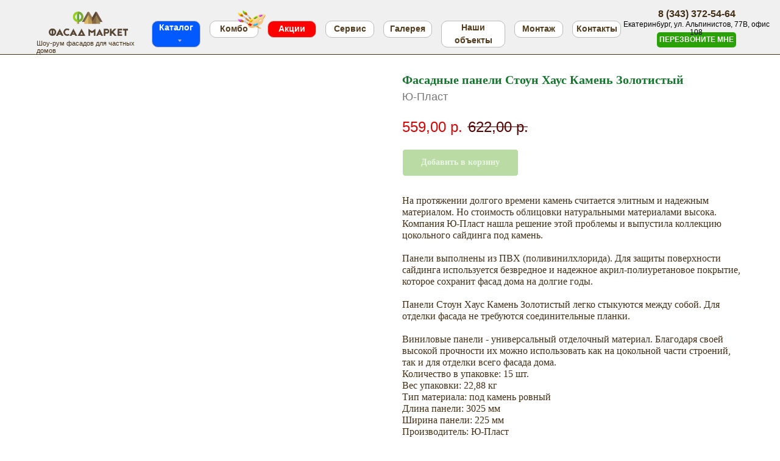

--- FILE ---
content_type: text/html; charset=UTF-8
request_url: https://ekaterinburg.fasadmarket.com/katalog/saiding-yu-plast/tproduct/456250127-270747213191-fasadnie-paneli-stoun-haus-kamen-zolotis
body_size: 98936
content:
<!DOCTYPE html> <html lang="ru"> <head> <meta charset="utf-8" /> <meta http-equiv="Content-Type" content="text/html; charset=utf-8" /> <meta name="viewport" content="width=device-width, initial-scale=1.0" /> <!--metatextblock-->
<title>Фасадные панели Стоун Хаус Камень Золотистый</title>
<meta name="description" content="На протяжении долгого времени камень считается элитным и надежным материалом. Но стоимость облицовки натуральными материалами высока. Компания Ю-Пласт нашла решение этой проблемы и выпустила коллекцию цокольного сайдинга под камень. Панели выполнены из ПВХ (поливинилхлорида). Для защиты поверхности сайдинга используется безвредное и надежное акрил-полиуретановое покрытие, которое сохранит фасад дома на долгие годы. Панели Стоун Хаус Камень Золотистый легко стыкуются между собой. Для отделки фасада не требую">
<meta name="keywords" content="">
<meta property="og:title" content="Фасадные панели Стоун Хаус Камень Золотистый" />
<meta property="og:description" content="На протяжении долгого времени камень считается элитным и надежным материалом. Но стоимость облицовки натуральными материалами высока. Компания Ю-Пласт нашла решение этой проблемы и выпустила коллекцию цокольного сайдинга под камень. Панели выполнены из ПВХ (поливинилхлорида). Для защиты поверхности сайдинга используется безвредное и надежное акрил-полиуретановое покрытие, которое сохранит фасад дома на долгие годы. Панели Стоун Хаус Камень Золотистый легко стыкуются между собой. Для отделки фасада не требую" />
<meta property="og:type" content="website" />
<meta property="og:url" content="https://ekaterinburg.fasadmarket.com/katalog/saiding-yu-plast/tproduct/456250127-270747213191-fasadnie-paneli-stoun-haus-kamen-zolotis" />
<meta property="og:image" content="https://static.tildacdn.com/tild6230-3238-4231-a663-306133663735/_.png" />
<link rel="canonical" href="https://ekaterinburg.fasadmarket.com/katalog/saiding-yu-plast/tproduct/456250127-270747213191-fasadnie-paneli-stoun-haus-kamen-zolotis" />
<!--/metatextblock--> <meta name="format-detection" content="telephone=no" /> <meta http-equiv="x-dns-prefetch-control" content="on"> <link rel="dns-prefetch" href="https://ws.tildacdn.com"> <link rel="dns-prefetch" href="https://static.tildacdn.com"> <link rel="dns-prefetch" href="https://fonts.tildacdn.com"> <link rel="shortcut icon" href="https://static.tildacdn.com/tild3231-6630-4164-a362-633633663039/vert-logo_favicon.ico" type="image/x-icon" /> <!-- Assets --> <script src="https://neo.tildacdn.com/js/tilda-fallback-1.0.min.js" async charset="utf-8"></script> <link rel="stylesheet" href="https://static.tildacdn.com/css/tilda-grid-3.0.min.css" type="text/css" media="all" onerror="this.loaderr='y';"/> <link rel="stylesheet" href="https://static.tildacdn.com/ws/project5550515/tilda-blocks-page19599379.min.css?t=1758190202" type="text/css" media="all" onerror="this.loaderr='y';" /><link rel="stylesheet" href="https://static.tildacdn.com/ws/project5550515/tilda-blocks-page28267578.min.css?t=1758190202" type="text/css" media="all" onerror="this.loaderr='y';" /><link rel="stylesheet" href="https://static.tildacdn.com/ws/project5550515/tilda-blocks-page28240058.min.css?t=1758190171" type="text/css" media="all" onerror="this.loaderr='y';" /> <link rel="stylesheet" href="https://static.tildacdn.com/css/tilda-animation-2.0.min.css" type="text/css" media="all" onerror="this.loaderr='y';" /> <link rel="stylesheet" href="https://static.tildacdn.com/css/tilda-popup-1.1.min.css" type="text/css" media="print" onload="this.media='all';" onerror="this.loaderr='y';" /> <noscript><link rel="stylesheet" href="https://static.tildacdn.com/css/tilda-popup-1.1.min.css" type="text/css" media="all" /></noscript> <link rel="stylesheet" href="https://static.tildacdn.com/css/tilda-slds-1.4.min.css" type="text/css" media="print" onload="this.media='all';" onerror="this.loaderr='y';" /> <noscript><link rel="stylesheet" href="https://static.tildacdn.com/css/tilda-slds-1.4.min.css" type="text/css" media="all" /></noscript> <link rel="stylesheet" href="https://static.tildacdn.com/css/tilda-catalog-1.1.min.css" type="text/css" media="print" onload="this.media='all';" onerror="this.loaderr='y';" /> <noscript><link rel="stylesheet" href="https://static.tildacdn.com/css/tilda-catalog-1.1.min.css" type="text/css" media="all" /></noscript> <link rel="stylesheet" href="https://static.tildacdn.com/css/tilda-forms-1.0.min.css" type="text/css" media="all" onerror="this.loaderr='y';" /> <link rel="stylesheet" href="https://static.tildacdn.com/css/tilda-cart-1.0.min.css" type="text/css" media="all" onerror="this.loaderr='y';" /> <link rel="stylesheet" href="https://static.tildacdn.com/css/tilda-zero-gallery-1.0.min.css" type="text/css" media="all" onerror="this.loaderr='y';" /> <link rel="stylesheet" href="https://static.tildacdn.com/css/tilda-zoom-2.0.min.css" type="text/css" media="print" onload="this.media='all';" onerror="this.loaderr='y';" /> <noscript><link rel="stylesheet" href="https://static.tildacdn.com/css/tilda-zoom-2.0.min.css" type="text/css" media="all" /></noscript> <link rel="stylesheet" type="text/css" href="/custom.css?t=1758190171"> <script type="text/javascript">TildaFonts=["429","431","433","435"];</script> <script type="text/javascript" src="https://static.tildacdn.com/js/tilda-fonts.min.js" charset="utf-8" onerror="this.loaderr='y';"></script> <script nomodule src="https://static.tildacdn.com/js/tilda-polyfill-1.0.min.js" charset="utf-8"></script> <script type="text/javascript">function t_onReady(func) {if(document.readyState!='loading') {func();} else {document.addEventListener('DOMContentLoaded',func);}}
function t_onFuncLoad(funcName,okFunc,time) {if(typeof window[funcName]==='function') {okFunc();} else {setTimeout(function() {t_onFuncLoad(funcName,okFunc,time);},(time||100));}}function t_throttle(fn,threshhold,scope) {return function() {fn.apply(scope||this,arguments);};}function t396_initialScale(t){var e=document.getElementById("rec"+t);if(e){var i=e.querySelector(".t396__artboard");if(i){window.tn_scale_initial_window_width||(window.tn_scale_initial_window_width=document.documentElement.clientWidth);var a=window.tn_scale_initial_window_width,r=[],n,l=i.getAttribute("data-artboard-screens");if(l){l=l.split(",");for(var o=0;o<l.length;o++)r[o]=parseInt(l[o],10)}else r=[320,480,640,960,1200];for(var o=0;o<r.length;o++){var d=r[o];a>=d&&(n=d)}var _="edit"===window.allrecords.getAttribute("data-tilda-mode"),c="center"===t396_getFieldValue(i,"valign",n,r),s="grid"===t396_getFieldValue(i,"upscale",n,r),w=t396_getFieldValue(i,"height_vh",n,r),g=t396_getFieldValue(i,"height",n,r),u=!!window.opr&&!!window.opr.addons||!!window.opera||-1!==navigator.userAgent.indexOf(" OPR/");if(!_&&c&&!s&&!w&&g&&!u){var h=parseFloat((a/n).toFixed(3)),f=[i,i.querySelector(".t396__carrier"),i.querySelector(".t396__filter")],v=Math.floor(parseInt(g,10)*h)+"px",p;i.style.setProperty("--initial-scale-height",v);for(var o=0;o<f.length;o++)f[o].style.setProperty("height","var(--initial-scale-height)");t396_scaleInitial__getElementsToScale(i).forEach((function(t){t.style.zoom=h}))}}}}function t396_scaleInitial__getElementsToScale(t){return t?Array.prototype.slice.call(t.children).filter((function(t){return t&&(t.classList.contains("t396__elem")||t.classList.contains("t396__group"))})):[]}function t396_getFieldValue(t,e,i,a){var r,n=a[a.length-1];if(!(r=i===n?t.getAttribute("data-artboard-"+e):t.getAttribute("data-artboard-"+e+"-res-"+i)))for(var l=0;l<a.length;l++){var o=a[l];if(!(o<=i)&&(r=o===n?t.getAttribute("data-artboard-"+e):t.getAttribute("data-artboard-"+e+"-res-"+o)))break}return r}window.TN_SCALE_INITIAL_VER="1.0",window.tn_scale_initial_window_width=null;</script> <script src="https://static.tildacdn.com/js/jquery-1.10.2.min.js" charset="utf-8" onerror="this.loaderr='y';"></script> <script src="https://static.tildacdn.com/js/tilda-scripts-3.0.min.js" charset="utf-8" defer onerror="this.loaderr='y';"></script> <script src="https://static.tildacdn.com/ws/project5550515/tilda-blocks-page19599379.min.js?t=1758190202" onerror="this.loaderr='y';"></script><script src="https://static.tildacdn.com/ws/project5550515/tilda-blocks-page28267578.min.js?t=1758190202" onerror="this.loaderr='y';"></script><script src="https://static.tildacdn.com/ws/project5550515/tilda-blocks-page28240058.min.js?t=1758190171" charset="utf-8" onerror="this.loaderr='y';"></script> <script src="https://static.tildacdn.com/js/tilda-lazyload-1.0.min.js" charset="utf-8" async onerror="this.loaderr='y';"></script> <script src="https://static.tildacdn.com/js/tilda-animation-2.0.min.js" charset="utf-8" async onerror="this.loaderr='y';"></script> <script src="https://static.tildacdn.com/js/tilda-zero-1.1.min.js" charset="utf-8" async onerror="this.loaderr='y';"></script> <script src="https://static.tildacdn.com/js/hammer.min.js" charset="utf-8" async onerror="this.loaderr='y';"></script> <script src="https://static.tildacdn.com/js/tilda-slds-1.4.min.js" charset="utf-8" async onerror="this.loaderr='y';"></script> <script src="https://static.tildacdn.com/js/tilda-products-1.0.min.js" charset="utf-8" async onerror="this.loaderr='y';"></script> <script src="https://static.tildacdn.com/js/tilda-catalog-1.1.min.js" charset="utf-8" async onerror="this.loaderr='y';"></script> <script src="https://static.tildacdn.com/js/tilda-popup-1.0.min.js" charset="utf-8" async onerror="this.loaderr='y';"></script> <script src="https://static.tildacdn.com/js/tilda-forms-1.0.min.js" charset="utf-8" async onerror="this.loaderr='y';"></script> <script src="https://static.tildacdn.com/js/tilda-map-1.0.min.js" charset="utf-8" async onerror="this.loaderr='y';"></script> <script src="https://static.tildacdn.com/js/tilda-submenublocks-1.0.min.js" charset="utf-8" async onerror="this.loaderr='y';"></script> <script src="https://static.tildacdn.com/js/tilda-cart-1.1.min.js" charset="utf-8" async onerror="this.loaderr='y';"></script> <script src="https://static.tildacdn.com/js/tilda-widget-positions-1.0.min.js" charset="utf-8" async onerror="this.loaderr='y';"></script> <script src="https://static.tildacdn.com/js/tilda-menu-1.0.min.js" charset="utf-8" async onerror="this.loaderr='y';"></script> <script src="https://static.tildacdn.com/js/tilda-zero-gallery-1.0.min.js" charset="utf-8" async onerror="this.loaderr='y';"></script> <script src="https://static.tildacdn.com/js/tilda-animation-sbs-1.0.min.js" charset="utf-8" async onerror="this.loaderr='y';"></script> <script src="https://static.tildacdn.com/js/tilda-zoom-2.0.min.js" charset="utf-8" async onerror="this.loaderr='y';"></script> <script src="https://static.tildacdn.com/js/tilda-zero-scale-1.0.min.js" charset="utf-8" async onerror="this.loaderr='y';"></script> <script src="https://static.tildacdn.com/js/tilda-skiplink-1.0.min.js" charset="utf-8" async onerror="this.loaderr='y';"></script> <script src="https://static.tildacdn.com/js/tilda-events-1.0.min.js" charset="utf-8" async onerror="this.loaderr='y';"></script> <!-- nominify begin --><!-- Yandex.Metrika counter --> <script type="text/javascript" >
   (function(m,e,t,r,i,k,a){m[i]=m[i]||function(){(m[i].a=m[i].a||[]).push(arguments)};
   m[i].l=1*new Date();k=e.createElement(t),a=e.getElementsByTagName(t)[0],k.async=1,k.src=r,a.parentNode.insertBefore(k,a)})
   (window, document, "script", "https://mc.yandex.ru/metrika/tag.js", "ym");

   ym(62868490, "init", {
        clickmap:true,
        trackLinks:true,
        accurateTrackBounce:true,
        webvisor:true
   });
</script> <noscript><div><img src="https://mc.yandex.ru/watch/62868490" style="position:absolute; left:-9999px;" alt="" /></div></noscript> <!-- /Yandex.Metrika counter --> <!-- Marquiz script start --> <script>
(function(w, d, s, o){
  var j = d.createElement(s); j.async = true; j.src = '//script.marquiz.ru/v2.js';j.onload = function() {
    if (document.readyState !== 'loading') Marquiz.init(o);
    else document.addEventListener("DOMContentLoaded", function() {
      Marquiz.init(o);
    });
  };
  d.head.insertBefore(j, d.head.firstElementChild);
})(window, document, 'script', {
    host: '//quiz.marquiz.ru',
    region: 'eu',
    id: '626bd8378bc974004d34bc10',
    autoOpen: false,
    autoOpenFreq: 'once',
    openOnExit: false,
    disableOnMobile: false
  }
);
</script> <!-- Marquiz script end --> <script type="text/javascript">(function(window,document,n,project_ids){window.GudokData=n;if(typeof project_ids !== "object"){project_ids = [project_ids]};window[n] = {};window[n]["projects"]=project_ids;config_load(project_ids.join(','));function config_load(cId){var a=document.getElementsByTagName("script")[0],s=document.createElement("script"),i=function(){a.parentNode.insertBefore(s,a)},cMrs='';s.async=true;if(document.location.search&&document.location.search.indexOf('?gudok_check=')===0)cMrs+=document.location.search.replace('?','&');s.src="//mod.gudok.tel/script.js?sid="+cId+cMrs;if(window.opera == "[object Opera]"){document.addEventListener("DOMContentLoaded", i, false)}else{i()}}})(window, document, "gd", "tci11scguj");</script><!-- nominify end --><script type="text/javascript">window.dataLayer=window.dataLayer||[];</script> <!-- VK Pixel Code --> <script type="text/javascript" data-tilda-cookie-type="advertising">setTimeout(function(){!function(){var t=document.createElement("script");t.type="text/javascript",t.async=!0,t.src="https://vk.com/js/api/openapi.js?161",t.onload=function(){VK.Retargeting.Init("VK-RTRG-1459927-1DjF7"),VK.Retargeting.Hit()},document.head.appendChild(t)}();},2000);</script> <!-- End VK Pixel Code --> <script type="text/javascript">(function() {if((/bot|google|yandex|baidu|bing|msn|duckduckbot|teoma|slurp|crawler|spider|robot|crawling|facebook/i.test(navigator.userAgent))===false&&typeof(sessionStorage)!='undefined'&&sessionStorage.getItem('visited')!=='y'&&document.visibilityState){var style=document.createElement('style');style.type='text/css';style.innerHTML='@media screen and (min-width: 980px) {.t-records {opacity: 0;}.t-records_animated {-webkit-transition: opacity ease-in-out .2s;-moz-transition: opacity ease-in-out .2s;-o-transition: opacity ease-in-out .2s;transition: opacity ease-in-out .2s;}.t-records.t-records_visible {opacity: 1;}}';document.getElementsByTagName('head')[0].appendChild(style);function t_setvisRecs(){var alr=document.querySelectorAll('.t-records');Array.prototype.forEach.call(alr,function(el) {el.classList.add("t-records_animated");});setTimeout(function() {Array.prototype.forEach.call(alr,function(el) {el.classList.add("t-records_visible");});sessionStorage.setItem("visited","y");},400);}
document.addEventListener('DOMContentLoaded',t_setvisRecs);}})();</script></head> <body class="t-body" style="margin:0;"> <!--allrecords--> <div id="allrecords" class="t-records" data-product-page="y" data-hook="blocks-collection-content-node" data-tilda-project-id="5550515" data-tilda-page-id="28240058" data-tilda-page-alias="katalog/saiding-yu-plast" data-tilda-formskey="1134e576f8cce3e95b6531ae25550515" data-tilda-stat-scroll="yes" data-tilda-lazy="yes" data-tilda-project-lang="RU" data-tilda-root-zone="com" data-tilda-project-headcode="yes" data-tilda-project-country="RU">
<!-- PRODUCT START -->

                
                        
                    
        
        
<!-- product header -->
<!--header-->
<div id="t-header" class="t-records" data-hook="blocks-collection-content-node" data-tilda-project-id="5550515" data-tilda-page-id="19599379" data-tilda-formskey="1134e576f8cce3e95b6531ae25550515" data-tilda-stat-scroll="yes" data-tilda-lazy="yes" data-tilda-project-lang="RU" data-tilda-root-zone="one"  data-tilda-project-headcode="yes"     data-tilda-project-country="RU">

    <div id="rec316407458" class="r t-rec" style=" " data-animationappear="off" data-record-type="396"      >
<!-- T396 -->
<style>#rec316407458 .t396__artboard {height: 90px; background-color: #f0f0f0; }#rec316407458 .t396__filter {height: 90px;    }#rec316407458 .t396__carrier{height: 90px;background-position: center center;background-attachment: scroll;background-size: cover;background-repeat: no-repeat;}@media screen and (max-width: 1199px) {#rec316407458 .t396__artboard,#rec316407458 .t396__filter,#rec316407458 .t396__carrier {height: 70px;}#rec316407458 .t396__filter {}#rec316407458 .t396__carrier {background-attachment: scroll;}}@media screen and (max-width: 959px) {#rec316407458 .t396__artboard,#rec316407458 .t396__filter,#rec316407458 .t396__carrier {height: 82px;}#rec316407458 .t396__filter {}#rec316407458 .t396__carrier {background-attachment: scroll;}}@media screen and (max-width: 639px) {#rec316407458 .t396__artboard,#rec316407458 .t396__filter,#rec316407458 .t396__carrier {height: 70px;}#rec316407458 .t396__filter {}#rec316407458 .t396__carrier {background-attachment: scroll;}}@media screen and (max-width: 479px) {#rec316407458 .t396__artboard,#rec316407458 .t396__filter,#rec316407458 .t396__carrier {height: 65px;}#rec316407458 .t396__artboard {background-color:#f0f0f0;}#rec316407458 .t396__filter {}#rec316407458 .t396__carrier {background-attachment: scroll;}}#rec316407458 .tn-elem[data-elem-id="1583042557013"] {
  z-index: 3;
  top:  19px;;
  left:  calc(50% - 600px + 40px);;
  width: 130px;
  height: auto;
}
#rec316407458 .tn-elem[data-elem-id="1583042557013"] .tn-atom {
  border-radius: 0px 0px 0px 0px;
  background-position: center center;
  border-width: var(--t396-borderwidth, 0);
  border-style: var(--t396-borderstyle, solid);
  border-color: var(--t396-bordercolor, transparent);
  transition: background-color var(--t396-speedhover,0s) ease-in-out, color var(--t396-speedhover,0s) ease-in-out, border-color var(--t396-speedhover,0s) ease-in-out, box-shadow var(--t396-shadowshoverspeed,0.2s) ease-in-out;
}
#rec316407458 .tn-elem[data-elem-id="1583042557013"] .tn-atom__img {
  border-radius: 0px 0px 0px 0px;
  object-position: center center;
}
@media screen and (max-width: 1199px) {
  #rec316407458 .tn-elem[data-elem-id="1583042557013"] {
    display: table;
    top:  12px;;
    left:  calc(50% - 480px + 31px);;
    width: 110px;
    height: auto;
  }
}
@media screen and (max-width: 959px) {
  #rec316407458 .tn-elem[data-elem-id="1583042557013"] {
    display: table;
    top:  7px;;
    left:  calc(50% - 320px + 22px);;
    width: 120px;
    height: auto;
  }
}
@media screen and (max-width: 639px) {
  #rec316407458 .tn-elem[data-elem-id="1583042557013"] {
    display: table;
    top:  7px;;
    left:  calc(50% - 240px + 20px);;
    height: auto;
  }
}
@media screen and (max-width: 479px) {
  #rec316407458 .tn-elem[data-elem-id="1583042557013"] {
    display: table;
    top:  24px;;
    left:  calc(50% - 160px + -824px);;
    height: auto;
  }
}#rec316407458 .tn-elem[data-elem-id="1583044016658"] {
  color: #ffffff;
  text-align: center;
  z-index: 3;
  top:  53px;;
  left:  calc(50% - 600px + 1038px);;
  width: 130px;
  height: 25px;
}
#rec316407458 .tn-elem[data-elem-id="1583044016658"] .tn-atom {
  color: #ffffff;
  font-size: 12px;
  font-family: 'FuturaPT', Arial,sans-serif;
  line-height: 1.55;
  font-weight: 600;
  border-radius: 5px 5px 5px 5px;
  background-color: var(--t396-bgcolor-color, transparent);
  background-position: center center;
  --t396-borderwidth: 1px;
  --t396-speedhover: 0.2s;
  transition: background-color var(--t396-speedhover,0s) ease-in-out, color var(--t396-speedhover,0s) ease-in-out, border-color var(--t396-speedhover,0s) ease-in-out, box-shadow var(--t396-shadowshoverspeed,0.2s) ease-in-out;
  position: relative;
  z-index: 1;
  background-image: var(--t396-bgcolor-image, none);
  --t396-bgcolor-color: #2aa106;
  --t396-bgcolor-image: none;
  -webkit-box-pack: center;
  -ms-flex-pack: center;
  justify-content: center;
}
#rec316407458 .tn-elem[data-elem-id="1583044016658"] .tn-atom::after {
  content: '';
  position: absolute;
  width: 100%;
  height: 100%;
  left: 0;
  top: 0;
  box-sizing: border-box;
  background-origin: border-box;
  background-clip: border-box;
  pointer-events: none;
  transition: opacity var(--t396-speedhover,0s) ease-in-out;;
  z-index: -1;
  opacity: 0;
  background-color: var(--t396-bgcolor-hover-color, var(--t396-bgcolor-color, transparent));
  background-image: var(--t396-bgcolor-hover-image, var(--t396-bgcolor-image, none));
}
#rec316407458 .tn-elem[data-elem-id="1583044016658"] .tn-atom .tn-atom__button-text {
  transition: color var(--t396-speedhover,0s) ease-in-out;
  color: #ffffff;
}
#rec316407458 .tn-elem[data-elem-id="1583044016658"] .tn-atom .tn-atom__button-border::before {
  display: none;
}
#rec316407458 .tn-elem[data-elem-id="1583044016658"] .tn-atom .tn-atom__button-border::after {
  display: none;
}
@media (hover), (min-width:0\0) {
  #rec316407458 .tn-elem[data-elem-id="1583044016658"] .tn-atom:hover::after {
    opacity: 1;
  }
}
@media screen and (max-width: 1199px) {
  #rec316407458 .tn-elem[data-elem-id="1583044016658"] {
    display: block;
    top:  36px;;
    left:  calc(50% - 480px + 840px);;
    width: 110px;
    height: 17px;
  }
  #rec316407458 .tn-elem[data-elem-id="1583044016658"] .tn-atom {
    white-space: normal;
    font-size: 10px;
    background-size: cover;
  }
  #rec316407458 .tn-elem[data-elem-id="1583044016658"] .tn-atom .tn-atom__button-text {
    overflow: visible;
  }
  #rec316407458 .tn-elem[data-elem-id="1583044016658"] .tn-atom .tn-atom__button-border::before {
    display: none;
  }
  #rec316407458 .tn-elem[data-elem-id="1583044016658"] .tn-atom .tn-atom__button-border::after {
    display: none;
  }
}
@media screen and (max-width: 959px) {
  #rec316407458 .tn-elem[data-elem-id="1583044016658"] {
    display: block;
    top:  56px;;
    left:  calc(50% - 320px + 522px);;
    width: 100px;
    height: 20px;
  }
  #rec316407458 .tn-elem[data-elem-id="1583044016658"] .tn-atom {
    white-space: normal;
    font-size: 10px;
    background-size: cover;
  }
  #rec316407458 .tn-elem[data-elem-id="1583044016658"] .tn-atom .tn-atom__button-text {
    overflow: visible;
  }
  #rec316407458 .tn-elem[data-elem-id="1583044016658"] .tn-atom .tn-atom__button-border::before {
    display: none;
  }
  #rec316407458 .tn-elem[data-elem-id="1583044016658"] .tn-atom .tn-atom__button-border::after {
    display: none;
  }
}
@media screen and (max-width: 639px) {
  #rec316407458 .tn-elem[data-elem-id="1583044016658"] {
    display: block;
    top:  -110px;;
    left:  calc(50% - 240px + 500px);;
    width: 90px;
    height: 38px;
  }
  #rec316407458 .tn-elem[data-elem-id="1583044016658"] .tn-atom {
    white-space: normal;
    background-size: cover;
  }
  #rec316407458 .tn-elem[data-elem-id="1583044016658"] .tn-atom .tn-atom__button-text {
    overflow: visible;
  }
  #rec316407458 .tn-elem[data-elem-id="1583044016658"] .tn-atom .tn-atom__button-border::before {
    display: none;
  }
  #rec316407458 .tn-elem[data-elem-id="1583044016658"] .tn-atom .tn-atom__button-border::after {
    display: none;
  }
}
@media screen and (max-width: 479px) {
  #rec316407458 .tn-elem[data-elem-id="1583044016658"] {
    display: block;
    top:  16px;;
    left:  calc(50% - 160px + -694px);;
    width: px;
  }
  #rec316407458 .tn-elem[data-elem-id="1583044016658"] .tn-atom {
    white-space: normal;
    background-size: cover;
  }
  #rec316407458 .tn-elem[data-elem-id="1583044016658"] .tn-atom .tn-atom__button-text {
    overflow: visible;
  }
  #rec316407458 .tn-elem[data-elem-id="1583044016658"] .tn-atom .tn-atom__button-border::before {
    display: none;
  }
  #rec316407458 .tn-elem[data-elem-id="1583044016658"] .tn-atom .tn-atom__button-border::after {
    display: none;
  }
}#rec316407458 .tn-elem[data-elem-id="1583044797495"] {
  color: #422f16;
  text-align: center;
  z-index: 3;
  top:  11px;;
  left:  calc(50% - 600px + 1033px);;
  width: 140px;
  height: auto;
}
#rec316407458 .tn-elem[data-elem-id="1583044797495"] .tn-atom {
  vertical-align: middle;
  color: #422f16;
  font-size: 16px;
  font-family: 'FuturaPT', Arial,sans-serif;
  line-height: 1.55;
  font-weight: 400;
  background-position: center center;
  border-width: var(--t396-borderwidth, 0);
  border-style: var(--t396-borderstyle, solid);
  border-color: var(--t396-bordercolor, transparent);
  transition: background-color var(--t396-speedhover,0s) ease-in-out, color var(--t396-speedhover,0s) ease-in-out, border-color var(--t396-speedhover,0s) ease-in-out, box-shadow var(--t396-shadowshoverspeed,0.2s) ease-in-out;
  text-shadow: var(--t396-shadow-text-x, 0px) var(--t396-shadow-text-y, 0px) var(--t396-shadow-text-blur, 0px) rgba(var(--t396-shadow-text-color), var(--t396-shadow-text-opacity, 100%));
}
@media screen and (max-width: 1199px) {
  #rec316407458 .tn-elem[data-elem-id="1583044797495"] {
    display: table;
    top:  15px;;
    left:  calc(50% - 480px + 845px);;
    width: 100px;
    height: auto;
  }
  #rec316407458 .tn-elem[data-elem-id="1583044797495"] .tn-atom {
    font-size: 12px;
    background-size: cover;
  }
}
@media screen and (max-width: 959px) {
  #rec316407458 .tn-elem[data-elem-id="1583044797495"] {
    display: table;
    top:  9px;;
    left:  calc(50% - 320px + 517px);;
    width: 110px;
    height: auto;
  }
  #rec316407458 .tn-elem[data-elem-id="1583044797495"] .tn-atom {
    font-size: 13px;
    background-size: cover;
  }
}
@media screen and (max-width: 639px) {
  #rec316407458 .tn-elem[data-elem-id="1583044797495"] {
    display: table;
    top:  -95px;;
    left:  calc(50% - 240px + 340px);;
    height: auto;
  }
}
@media screen and (max-width: 479px) {
  #rec316407458 .tn-elem[data-elem-id="1583044797495"] {
    display: table;
    top:  42px;;
    left:  calc(50% - 160px + 5px);;
    height: auto;
  }
}#rec316407458 .tn-elem[data-elem-id="1583048433715"] {
  color: #422f16;
  z-index: 3;
  top:  65px;;
  left:  calc(50% - 600px + 20px);;
  width: 170px;
  height: auto;
}
#rec316407458 .tn-elem[data-elem-id="1583048433715"] .tn-atom {
  vertical-align: middle;
  color: #422f16;
  font-size: 11px;
  font-family: 'FuturaPT', Arial,sans-serif;
  line-height: 1.1;
  font-weight: 400;
  background-position: center center;
  border-width: var(--t396-borderwidth, 0);
  border-style: var(--t396-borderstyle, solid);
  border-color: var(--t396-bordercolor, transparent);
  transition: background-color var(--t396-speedhover,0s) ease-in-out, color var(--t396-speedhover,0s) ease-in-out, border-color var(--t396-speedhover,0s) ease-in-out, box-shadow var(--t396-shadowshoverspeed,0.2s) ease-in-out;
  text-shadow: var(--t396-shadow-text-x, 0px) var(--t396-shadow-text-y, 0px) var(--t396-shadow-text-blur, 0px) rgba(var(--t396-shadow-text-color), var(--t396-shadow-text-opacity, 100%));
}
@media screen and (max-width: 1199px) {
  #rec316407458 .tn-elem[data-elem-id="1583048433715"] {
    display: table;
    top:  -110px;;
    left:  calc(50% - 480px + 300px);;
    height: auto;
  }
}
@media screen and (max-width: 959px) {
  #rec316407458 .tn-elem[data-elem-id="1583048433715"] {
    display: table;
    top:  54px;;
    left:  calc(50% - 320px + 22px);;
    width: 120px;
    height: auto;
    text-align: center;
  }
  #rec316407458 .tn-elem[data-elem-id="1583048433715"] .tn-atom {
    font-size: 10px;
    line-height: 1;
    background-size: cover;
  }
}
@media screen and (max-width: 639px) {
  #rec316407458 .tn-elem[data-elem-id="1583048433715"] {
    display: table;
    top:  44px;;
    left:  calc(50% - 240px + 30px);;
    width: 90px;
    height: auto;
  }
}
@media screen and (max-width: 479px) {
  #rec316407458 .tn-elem[data-elem-id="1583048433715"] {
    display: table;
    top:  -21px;;
    left:  calc(50% - 160px + -814px);;
    height: auto;
  }
}#rec316407458 .tn-elem[data-elem-id="1591217175349"] {
  z-index: 3;
  top:  -140px;;
  left:  calc(50% - 600px + 0px);;
  width: 200px;
  height: auto;
}
#rec316407458 .tn-elem[data-elem-id="1591217175349"] .tn-atom {
  border-radius: 0px 0px 0px 0px;
  background-position: center center;
  border-width: var(--t396-borderwidth, 0);
  border-style: var(--t396-borderstyle, solid);
  border-color: var(--t396-bordercolor, transparent);
  transition: background-color var(--t396-speedhover,0s) ease-in-out, color var(--t396-speedhover,0s) ease-in-out, border-color var(--t396-speedhover,0s) ease-in-out, box-shadow var(--t396-shadowshoverspeed,0.2s) ease-in-out;
}
#rec316407458 .tn-elem[data-elem-id="1591217175349"] .tn-atom__img {
  border-radius: 0px 0px 0px 0px;
  object-position: center center;
}
@media screen and (max-width: 1199px) {
  #rec316407458 .tn-elem[data-elem-id="1591217175349"] {
    display: table;
    height: auto;
  }
}
@media screen and (max-width: 959px) {
  #rec316407458 .tn-elem[data-elem-id="1591217175349"] {
    display: table;
    height: auto;
  }
}
@media screen and (max-width: 639px) {
  #rec316407458 .tn-elem[data-elem-id="1591217175349"] {
    display: table;
    height: auto;
  }
}
@media screen and (max-width: 479px) {
  #rec316407458 .tn-elem[data-elem-id="1591217175349"] {
    display: table;
    top:  7px;;
    left:  calc(50% - 160px + 13px);;
    width: 95px;
    height: auto;
  }
}#rec316407458 .tn-elem[data-elem-id="1591217666650"] {
  z-index: 3;
  top:  89px;;
  left:  calc(50% - 600px + -312px);;
  width: 1800px;
  height: 1px;
}
#rec316407458 .tn-elem[data-elem-id="1591217666650"] .tn-atom {
  border-radius: 0px 0px 0px 0px;
  background-color: #3d3116;
  background-position: center center;
  border-width: var(--t396-borderwidth, 0);
  border-style: var(--t396-borderstyle, solid);
  border-color: var(--t396-bordercolor, transparent);
  transition: background-color var(--t396-speedhover,0s) ease-in-out, color var(--t396-speedhover,0s) ease-in-out, border-color var(--t396-speedhover,0s) ease-in-out, box-shadow var(--t396-shadowshoverspeed,0.2s) ease-in-out;
}
@media screen and (max-width: 1199px) {
  #rec316407458 .tn-elem[data-elem-id="1591217666650"] {
    display: table;
    top:  68px;;
    left:  calc(50% - 480px + -312px);;
  }
}
@media screen and (max-width: 959px) {
  #rec316407458 .tn-elem[data-elem-id="1591217666650"] {
    display: table;
    top:  81px;;
    left:  calc(50% - 320px + -242px);;
  }
}
@media screen and (max-width: 639px) {
  #rec316407458 .tn-elem[data-elem-id="1591217666650"] {
    display: table;
    top:  69px;;
    left:  calc(50% - 240px + -242px);;
  }
}
@media screen and (max-width: 479px) {
  #rec316407458 .tn-elem[data-elem-id="1591217666650"] {
    display: table;
    top:  63px;;
    left:  calc(50% - 160px + -109px);;
    width: 523px;
    height: 1px;
  }
}#rec316407458 .tn-elem[data-elem-id="1595213633470"] {
  color: #422f16;
  z-index: 3;
  top:  295px;;
  left:  calc(50% - 600px + 250px);;
  width: 170px;
  height: auto;
}
#rec316407458 .tn-elem[data-elem-id="1595213633470"] .tn-atom {
  vertical-align: middle;
  color: #422f16;
  font-size: 15px;
  font-family: 'FuturaPT', Arial,sans-serif;
  line-height: 1.1;
  font-weight: 400;
  background-position: center center;
  border-width: var(--t396-borderwidth, 0);
  border-style: var(--t396-borderstyle, solid);
  border-color: var(--t396-bordercolor, transparent);
  transition: background-color var(--t396-speedhover,0s) ease-in-out, color var(--t396-speedhover,0s) ease-in-out, border-color var(--t396-speedhover,0s) ease-in-out, box-shadow var(--t396-shadowshoverspeed,0.2s) ease-in-out;
  text-shadow: var(--t396-shadow-text-x, 0px) var(--t396-shadow-text-y, 0px) var(--t396-shadow-text-blur, 0px) rgba(var(--t396-shadow-text-color), var(--t396-shadow-text-opacity, 100%));
}
@media screen and (max-width: 1199px) {
  #rec316407458 .tn-elem[data-elem-id="1595213633470"] {
    display: table;
    top:  27pxpx;;
    left:  calc(50% - 480px + 201pxpx);;
    height: auto;
  }
}
@media screen and (max-width: 959px) {
  #rec316407458 .tn-elem[data-elem-id="1595213633470"] {
    display: table;
    top:  25pxpx;;
    left:  calc(50% - 320px + 690pxpx);;
    height: auto;
  }
}
@media screen and (max-width: 639px) {
  #rec316407458 .tn-elem[data-elem-id="1595213633470"] {
    display: table;
    height: auto;
  }
}
@media screen and (max-width: 479px) {
  #rec316407458 .tn-elem[data-elem-id="1595213633470"] {
    display: table;
    height: auto;
  }
}#rec316407458 .tn-elem[data-elem-id="1595213655469"] {
  color: #000000;
  text-align: center;
  z-index: 3;
  top:  34px;;
  left:  calc(50% - 600px + 982px);;
  width: 241px;
  height: auto;
}
#rec316407458 .tn-elem[data-elem-id="1595213655469"] .tn-atom {
  vertical-align: middle;
  color: #000000;
  font-size: 12px;
  font-family: 'FuturaPT', Arial,sans-serif;
  line-height: 1.1;
  font-weight: 400;
  background-position: center center;
  border-width: var(--t396-borderwidth, 0);
  border-style: var(--t396-borderstyle, solid);
  border-color: var(--t396-bordercolor, transparent);
  transition: background-color var(--t396-speedhover,0s) ease-in-out, color var(--t396-speedhover,0s) ease-in-out, border-color var(--t396-speedhover,0s) ease-in-out, box-shadow var(--t396-shadowshoverspeed,0.2s) ease-in-out;
  text-shadow: var(--t396-shadow-text-x, 0px) var(--t396-shadow-text-y, 0px) var(--t396-shadow-text-blur, 0px) rgba(var(--t396-shadow-text-color), var(--t396-shadow-text-opacity, 100%));
}
@media screen and (max-width: 1199px) {
  #rec316407458 .tn-elem[data-elem-id="1595213655469"] {
    display: table;
    top:  49px;;
    left:  calc(50% - 480px + 1px);;
    width: 170px;
    height: auto;
  }
  #rec316407458 .tn-elem[data-elem-id="1595213655469"] .tn-atom {
    font-size: 12px;
    background-size: cover;
  }
}
@media screen and (max-width: 959px) {
  #rec316407458 .tn-elem[data-elem-id="1595213655469"] {
    display: table;
    top:  27px;;
    left:  calc(50% - 320px + 527px);;
    width: 90px;
    height: auto;
    text-align: center;
  }
  #rec316407458 .tn-elem[data-elem-id="1595213655469"] .tn-atom {
    font-size: 11px;
    background-size: cover;
  }
}
@media screen and (max-width: 639px) {
  #rec316407458 .tn-elem[data-elem-id="1595213655469"] {
    display: table;
    top:  -70px;;
    left:  calc(50% - 240px + 250px);;
    height: auto;
  }
}
@media screen and (max-width: 479px) {
  #rec316407458 .tn-elem[data-elem-id="1595213655469"] {
    display: table;
    top:  51px;;
    left:  calc(50% - 160px + -554px);;
    height: auto;
  }
}#rec316407458 .tn-elem[data-elem-id="1595213848283"] {
  color: #000000;
  text-align: center;
  z-index: 3;
  top:  -130px;;
  left:  calc(50% - 600px + 160px);;
  width: 180px;
  height: auto;
}
#rec316407458 .tn-elem[data-elem-id="1595213848283"] .tn-atom {
  vertical-align: middle;
  color: #000000;
  font-size: 12px;
  font-family: 'FuturaPT', Arial,sans-serif;
  line-height: 1.1;
  font-weight: 400;
  background-position: center center;
  border-width: var(--t396-borderwidth, 0);
  border-style: var(--t396-borderstyle, solid);
  border-color: var(--t396-bordercolor, transparent);
  transition: background-color var(--t396-speedhover,0s) ease-in-out, color var(--t396-speedhover,0s) ease-in-out, border-color var(--t396-speedhover,0s) ease-in-out, box-shadow var(--t396-shadowshoverspeed,0.2s) ease-in-out;
  text-shadow: var(--t396-shadow-text-x, 0px) var(--t396-shadow-text-y, 0px) var(--t396-shadow-text-blur, 0px) rgba(var(--t396-shadow-text-color), var(--t396-shadow-text-opacity, 100%));
}
@media screen and (max-width: 1199px) {
  #rec316407458 .tn-elem[data-elem-id="1595213848283"] {
    display: table;
    top:  290px;;
    left:  calc(50% - 480px + 830px);;
    height: auto;
  }
}
@media screen and (max-width: 959px) {
  #rec316407458 .tn-elem[data-elem-id="1595213848283"] {
    display: table;
    top:  395px;;
    left:  calc(50% - 320px + 440px);;
    height: auto;
  }
}
@media screen and (max-width: 639px) {
  #rec316407458 .tn-elem[data-elem-id="1595213848283"] {
    display: table;
    top:  -65px;;
    left:  calc(50% - 240px + -30px);;
    height: auto;
  }
}
@media screen and (max-width: 479px) {
  #rec316407458 .tn-elem[data-elem-id="1595213848283"] {
    display: table;
    top:  -29px;;
    left:  calc(50% - 160px + -684px);;
    width: 130px;
    height: auto;
  }
  #rec316407458 .tn-elem[data-elem-id="1595213848283"] .tn-atom {
    font-size: 13px;
    background-size: cover;
  }
}#rec316407458 .tn-elem[data-elem-id="1610793026123"] {
  color: #523b1c;
  text-align: center;
  z-index: 3;
  top:  34px;;
  left:  calc(50% - 600px + 684px);;
  width: 105px;
  height: 28px;
}
#rec316407458 .tn-elem[data-elem-id="1610793026123"] .tn-atom {
  color: #523b1c;
  font-size: 14px;
  font-family: 'FuturaPT', Arial,sans-serif;
  line-height: 1.55;
  font-weight: 600;
  border-radius: 10px 10px 10px 10px;
  background-color: var(--t396-bgcolor-color, transparent);
  background-position: center center;
  --t396-borderwidth: 1px;
  --t396-bordercolor: #bdbab7;
  --t396-speedhover: 0.2s;
  transition: background-color var(--t396-speedhover,0s) ease-in-out, color var(--t396-speedhover,0s) ease-in-out, border-color var(--t396-speedhover,0s) ease-in-out, box-shadow var(--t396-shadowshoverspeed,0.2s) ease-in-out;
  position: relative;
  z-index: 1;
  background-image: var(--t396-bgcolor-image, none);
  --t396-bgcolor-color: #ffffff;
  --t396-bgcolor-image: none;
  --t396-bgcolor-hover-color: #2aa106;
  --t396-bgcolor-hover-image: none;
  -webkit-box-pack: center;
  -ms-flex-pack: center;
  justify-content: center;
  padding: 0;
  border-width: var(--t396-borderwidth, 0);
  border-style: var(--t396-borderstyle, solid);
  border-color: var(--t396-bordercolor, transparent);
}
#rec316407458 .tn-elem[data-elem-id="1610793026123"] .tn-atom::after {
  content: '';
  position: absolute;
  width: 100%;
  height: 100%;
  left: 0;
  top: 0;
  box-sizing: border-box;
  background-origin: border-box;
  background-clip: border-box;
  pointer-events: none;
  transition: opacity var(--t396-speedhover,0s) ease-in-out;;
  z-index: -1;
  opacity: 0;
  background-color: var(--t396-bgcolor-hover-color, var(--t396-bgcolor-color, transparent));
  background-image: var(--t396-bgcolor-hover-image, var(--t396-bgcolor-image, none));
}
#rec316407458 .tn-elem[data-elem-id="1610793026123"] .tn-atom .tn-atom__button-text {
  transition: color var(--t396-speedhover,0s) ease-in-out;
  color: #523b1c;
}
#rec316407458 .tn-elem[data-elem-id="1610793026123"] .tn-atom .tn-atom__button-border::before {
  display: none;
}
#rec316407458 .tn-elem[data-elem-id="1610793026123"] .tn-atom .tn-atom__button-border::after {
  display: none;
}
@media (min-width: 1200px) {
  #rec316407458 .tn-elem.t396__elem--anim-hidden[data-elem-id="1610793026123"] {
    opacity: 0;
  }
}
@media (hover), (min-width:0\0) {
  #rec316407458 .tn-elem[data-elem-id="1610793026123"] .tn-atom:hover::after {
    opacity: 1;
  }
}
@media (hover), (min-width:0\0) {
  #rec316407458 .tn-elem[data-elem-id="1610793026123"] .tn-atom:hover {
    border-style: var(--t396-borderstyle, solid);
    border-color: var(--t396-bordercolor-hover, var(--t396-bordercolor, transparent));
  }
}
@media (hover), (min-width:0\0) {
  #rec316407458 .tn-elem[data-elem-id="1610793026123"] .tn-atom:hover {
    color: #ffffff;
  }
  #rec316407458 .tn-elem[data-elem-id="1610793026123"] .tn-atom:hover .tn-atom__button-text {
    color: #ffffff;
  }
}
@media screen and (max-width: 1199px) {
  #rec316407458 .tn-elem[data-elem-id="1610793026123"] {
    display: block;
    top:  23px;;
    left:  calc(50% - 480px + 580px);;
    width: 95px;
  }
  #rec316407458 .tn-elem[data-elem-id="1610793026123"] .tn-atom {
    white-space: normal;
    font-size: 13px;
    background-size: cover;
    padding: 0;
    border-width: var(--t396-borderwidth, 0);
    border-style: var(--t396-borderstyle, solid);
    border-color: var(--t396-bordercolor, transparent);
  }
  #rec316407458 .tn-elem[data-elem-id="1610793026123"] .tn-atom .tn-atom__button-text {
    overflow: visible;
  }
  #rec316407458 .tn-elem[data-elem-id="1610793026123"] .tn-atom .tn-atom__button-border::before {
    display: none;
  }
  #rec316407458 .tn-elem[data-elem-id="1610793026123"] .tn-atom .tn-atom__button-border::after {
    display: none;
  }
  @media (hover), (min-width:0\0) {
    #rec316407458 .tn-elem[data-elem-id="1610793026123"] .tn-atom:hover {
      border-style: var(--t396-borderstyle, solid);
      border-color: var(--t396-bordercolor-hover, var(--t396-bordercolor, transparent));
    }
  }
}
@media screen and (max-width: 959px) {
  #rec316407458 .tn-elem[data-elem-id="1610793026123"] {
    display: block;
    top:  14px;;
    left:  calc(50% - 320px + 320px);;
    width: 95px;
    height: 20px;
  }
  #rec316407458 .tn-elem[data-elem-id="1610793026123"] .tn-atom {
    white-space: normal;
    background-size: cover;
    padding: 0;
    border-width: var(--t396-borderwidth, 0);
    border-style: var(--t396-borderstyle, solid);
    border-color: var(--t396-bordercolor, transparent);
  }
  #rec316407458 .tn-elem[data-elem-id="1610793026123"] .tn-atom .tn-atom__button-text {
    overflow: visible;
  }
  #rec316407458 .tn-elem[data-elem-id="1610793026123"] .tn-atom .tn-atom__button-border::before {
    display: none;
  }
  #rec316407458 .tn-elem[data-elem-id="1610793026123"] .tn-atom .tn-atom__button-border::after {
    display: none;
  }
  @media (hover), (min-width:0\0) {
    #rec316407458 .tn-elem[data-elem-id="1610793026123"] .tn-atom:hover {
      border-style: var(--t396-borderstyle, solid);
      border-color: var(--t396-bordercolor-hover, var(--t396-bordercolor, transparent));
    }
  }
}
@media screen and (max-width: 639px) {
  #rec316407458 .tn-elem[data-elem-id="1610793026123"] {
    display: block;
    top:  10px;;
    left:  calc(50% - 240px + 313px);;
    width: 85px;
    height: 20px;
  }
  #rec316407458 .tn-elem[data-elem-id="1610793026123"] .tn-atom {
    white-space: normal;
    font-size: 12px;
    background-size: cover;
    padding: 0;
    border-width: var(--t396-borderwidth, 0);
    border-style: var(--t396-borderstyle, solid);
    border-color: var(--t396-bordercolor, transparent);
  }
  #rec316407458 .tn-elem[data-elem-id="1610793026123"] .tn-atom .tn-atom__button-text {
    overflow: visible;
  }
  #rec316407458 .tn-elem[data-elem-id="1610793026123"] .tn-atom .tn-atom__button-border::before {
    display: none;
  }
  #rec316407458 .tn-elem[data-elem-id="1610793026123"] .tn-atom .tn-atom__button-border::after {
    display: none;
  }
  @media (hover), (min-width:0\0) {
    #rec316407458 .tn-elem[data-elem-id="1610793026123"] .tn-atom:hover {
      border-style: var(--t396-borderstyle, solid);
      border-color: var(--t396-bordercolor-hover, var(--t396-bordercolor, transparent));
    }
  }
}
@media screen and (max-width: 479px) {
  #rec316407458 .tn-elem[data-elem-id="1610793026123"] {
    display: block;
    top:  101px;;
    left:  calc(50% - 160px + -704px);;
    width: px;
    height: 21px;
  }
  #rec316407458 .tn-elem[data-elem-id="1610793026123"] .tn-atom {
    white-space: normal;
    background-size: cover;
    padding: 0;
    border-width: var(--t396-borderwidth, 0);
    border-style: var(--t396-borderstyle, solid);
    border-color: var(--t396-bordercolor, transparent);
  }
  #rec316407458 .tn-elem[data-elem-id="1610793026123"] .tn-atom .tn-atom__button-text {
    overflow: visible;
  }
  #rec316407458 .tn-elem[data-elem-id="1610793026123"] .tn-atom .tn-atom__button-border::before {
    display: none;
  }
  #rec316407458 .tn-elem[data-elem-id="1610793026123"] .tn-atom .tn-atom__button-border::after {
    display: none;
  }
  @media (hover), (min-width:0\0) {
    #rec316407458 .tn-elem[data-elem-id="1610793026123"] .tn-atom:hover {
      border-style: var(--t396-borderstyle, solid);
      border-color: var(--t396-bordercolor-hover, var(--t396-bordercolor, transparent));
    }
  }
}#rec316407458 .tn-elem[data-elem-id="1610793312281"] {
  color: #523b1c;
  text-align: center;
  z-index: 3;
  top:  34px;;
  left:  calc(50% - 600px + 899px);;
  width: 80px;
  height: 28px;
}
#rec316407458 .tn-elem[data-elem-id="1610793312281"] .tn-atom {
  color: #523b1c;
  font-size: 14px;
  font-family: 'FuturaPT', Arial,sans-serif;
  line-height: 1.55;
  font-weight: 600;
  border-radius: 10px 10px 10px 10px;
  background-color: var(--t396-bgcolor-color, transparent);
  background-position: center center;
  --t396-borderwidth: 1px;
  --t396-bordercolor: #bdbab7;
  --t396-speedhover: 0.2s;
  transition: background-color var(--t396-speedhover,0s) ease-in-out, color var(--t396-speedhover,0s) ease-in-out, border-color var(--t396-speedhover,0s) ease-in-out, box-shadow var(--t396-shadowshoverspeed,0.2s) ease-in-out;
  position: relative;
  z-index: 1;
  background-image: var(--t396-bgcolor-image, none);
  --t396-bgcolor-color: #ffffff;
  --t396-bgcolor-image: none;
  --t396-bgcolor-hover-color: #2aa106;
  --t396-bgcolor-hover-image: none;
  -webkit-box-pack: center;
  -ms-flex-pack: center;
  justify-content: center;
  padding: 0;
  border-width: var(--t396-borderwidth, 0);
  border-style: var(--t396-borderstyle, solid);
  border-color: var(--t396-bordercolor, transparent);
}
#rec316407458 .tn-elem[data-elem-id="1610793312281"] .tn-atom::after {
  content: '';
  position: absolute;
  width: 100%;
  height: 100%;
  left: 0;
  top: 0;
  box-sizing: border-box;
  background-origin: border-box;
  background-clip: border-box;
  pointer-events: none;
  transition: opacity var(--t396-speedhover,0s) ease-in-out;;
  z-index: -1;
  opacity: 0;
  background-color: var(--t396-bgcolor-hover-color, var(--t396-bgcolor-color, transparent));
  background-image: var(--t396-bgcolor-hover-image, var(--t396-bgcolor-image, none));
}
#rec316407458 .tn-elem[data-elem-id="1610793312281"] .tn-atom .tn-atom__button-text {
  transition: color var(--t396-speedhover,0s) ease-in-out;
  color: #523b1c;
}
#rec316407458 .tn-elem[data-elem-id="1610793312281"] .tn-atom .tn-atom__button-border::before {
  display: none;
}
#rec316407458 .tn-elem[data-elem-id="1610793312281"] .tn-atom .tn-atom__button-border::after {
  display: none;
}
@media (min-width: 1200px) {
  #rec316407458 .tn-elem.t396__elem--anim-hidden[data-elem-id="1610793312281"] {
    opacity: 0;
  }
}
@media (hover), (min-width:0\0) {
  #rec316407458 .tn-elem[data-elem-id="1610793312281"] .tn-atom:hover::after {
    opacity: 1;
  }
}
@media (hover), (min-width:0\0) {
  #rec316407458 .tn-elem[data-elem-id="1610793312281"] .tn-atom:hover {
    border-style: var(--t396-borderstyle, solid);
    border-color: var(--t396-bordercolor-hover, var(--t396-bordercolor, transparent));
  }
}
@media (hover), (min-width:0\0) {
  #rec316407458 .tn-elem[data-elem-id="1610793312281"] .tn-atom:hover {
    color: #ffffff;
  }
  #rec316407458 .tn-elem[data-elem-id="1610793312281"] .tn-atom:hover .tn-atom__button-text {
    color: #ffffff;
  }
}
@media screen and (max-width: 1199px) {
  #rec316407458 .tn-elem[data-elem-id="1610793312281"] {
    display: block;
    top:  23px;;
    left:  calc(50% - 480px + 759px);;
    width: 60px;
  }
  #rec316407458 .tn-elem[data-elem-id="1610793312281"] .tn-atom {
    white-space: normal;
    font-size: 13px;
    background-size: cover;
    padding: 0;
    border-width: var(--t396-borderwidth, 0);
    border-style: var(--t396-borderstyle, solid);
    border-color: var(--t396-bordercolor, transparent);
  }
  #rec316407458 .tn-elem[data-elem-id="1610793312281"] .tn-atom .tn-atom__button-text {
    overflow: visible;
  }
  #rec316407458 .tn-elem[data-elem-id="1610793312281"] .tn-atom .tn-atom__button-border::before {
    display: none;
  }
  #rec316407458 .tn-elem[data-elem-id="1610793312281"] .tn-atom .tn-atom__button-border::after {
    display: none;
  }
  @media (hover), (min-width:0\0) {
    #rec316407458 .tn-elem[data-elem-id="1610793312281"] .tn-atom:hover {
      border-style: var(--t396-borderstyle, solid);
      border-color: var(--t396-bordercolor-hover, var(--t396-bordercolor, transparent));
    }
  }
}
@media screen and (max-width: 959px) {
  #rec316407458 .tn-elem[data-elem-id="1610793312281"] {
    display: block;
    top:  47px;;
    left:  calc(50% - 320px + 425px);;
    width: 65px;
    height: 20px;
  }
  #rec316407458 .tn-elem[data-elem-id="1610793312281"] .tn-atom {
    white-space: normal;
    background-size: cover;
    padding: 0;
    border-width: var(--t396-borderwidth, 0);
    border-style: var(--t396-borderstyle, solid);
    border-color: var(--t396-bordercolor, transparent);
  }
  #rec316407458 .tn-elem[data-elem-id="1610793312281"] .tn-atom .tn-atom__button-text {
    overflow: visible;
  }
  #rec316407458 .tn-elem[data-elem-id="1610793312281"] .tn-atom .tn-atom__button-border::before {
    display: none;
  }
  #rec316407458 .tn-elem[data-elem-id="1610793312281"] .tn-atom .tn-atom__button-border::after {
    display: none;
  }
  @media (hover), (min-width:0\0) {
    #rec316407458 .tn-elem[data-elem-id="1610793312281"] .tn-atom:hover {
      border-style: var(--t396-borderstyle, solid);
      border-color: var(--t396-bordercolor-hover, var(--t396-bordercolor, transparent));
    }
  }
}
@media screen and (max-width: 639px) {
  #rec316407458 .tn-elem[data-elem-id="1610793312281"] {
    display: block;
    top:  40px;;
    left:  calc(50% - 240px + 410px);;
    width: 60px;
    height: 20px;
  }
  #rec316407458 .tn-elem[data-elem-id="1610793312281"] .tn-atom {
    white-space: normal;
    font-size: 12px;
    background-size: cover;
    padding: 0;
    border-width: var(--t396-borderwidth, 0);
    border-style: var(--t396-borderstyle, solid);
    border-color: var(--t396-bordercolor, transparent);
  }
  #rec316407458 .tn-elem[data-elem-id="1610793312281"] .tn-atom .tn-atom__button-text {
    overflow: visible;
  }
  #rec316407458 .tn-elem[data-elem-id="1610793312281"] .tn-atom .tn-atom__button-border::before {
    display: none;
  }
  #rec316407458 .tn-elem[data-elem-id="1610793312281"] .tn-atom .tn-atom__button-border::after {
    display: none;
  }
  @media (hover), (min-width:0\0) {
    #rec316407458 .tn-elem[data-elem-id="1610793312281"] .tn-atom:hover {
      border-style: var(--t396-borderstyle, solid);
      border-color: var(--t396-bordercolor-hover, var(--t396-bordercolor, transparent));
    }
  }
}
@media screen and (max-width: 479px) {
  #rec316407458 .tn-elem[data-elem-id="1610793312281"] {
    display: block;
    top:  35px;;
    left:  calc(50% - 160px + 274px);;
    width: 65px;
    height: 21px;
    border-radius: 5px;
  }
  #rec316407458 .tn-elem[data-elem-id="1610793312281"] .tn-atom {
    white-space: normal;
    font-size: 12px;
    background-size: cover;
    border-radius: 5px;
    padding: 0;
    border-width: var(--t396-borderwidth, 0);
    border-style: var(--t396-borderstyle, solid);
    border-color: var(--t396-bordercolor, transparent);
  }
  #rec316407458 .tn-elem[data-elem-id="1610793312281"] .tn-atom .tn-atom__button-text {
    overflow: visible;
  }
  #rec316407458 .tn-elem[data-elem-id="1610793312281"] .tn-atom .tn-atom__button-border::before {
    display: none;
  }
  #rec316407458 .tn-elem[data-elem-id="1610793312281"] .tn-atom .tn-atom__button-border::after {
    display: none;
  }
  @media (hover), (min-width:0\0) {
    #rec316407458 .tn-elem[data-elem-id="1610793312281"] .tn-atom:hover {
      border-style: var(--t396-borderstyle, solid);
      border-color: var(--t396-bordercolor-hover, var(--t396-bordercolor, transparent));
    }
  }
}#rec316407458 .tn-elem[data-elem-id="1610793393375"] {
  color: #523b1c;
  text-align: center;
  z-index: 3;
  top:  34px;;
  left:  calc(50% - 600px + 589px);;
  width: 80px;
  height: 28px;
}
#rec316407458 .tn-elem[data-elem-id="1610793393375"] .tn-atom {
  color: #523b1c;
  font-size: 14px;
  font-family: 'FuturaPT', Arial,sans-serif;
  line-height: 1.55;
  font-weight: 600;
  border-radius: 10px 10px 10px 10px;
  background-color: var(--t396-bgcolor-color, transparent);
  background-position: center center;
  --t396-borderwidth: 1px;
  --t396-bordercolor: #bdbab7;
  --t396-speedhover: 0.2s;
  transition: background-color var(--t396-speedhover,0s) ease-in-out, color var(--t396-speedhover,0s) ease-in-out, border-color var(--t396-speedhover,0s) ease-in-out, box-shadow var(--t396-shadowshoverspeed,0.2s) ease-in-out;
  position: relative;
  z-index: 1;
  background-image: var(--t396-bgcolor-image, none);
  --t396-bgcolor-color: #ffffff;
  --t396-bgcolor-image: none;
  --t396-bgcolor-hover-color: #2aa106;
  --t396-bgcolor-hover-image: none;
  -webkit-box-pack: center;
  -ms-flex-pack: center;
  justify-content: center;
  padding: 0;
  border-width: var(--t396-borderwidth, 0);
  border-style: var(--t396-borderstyle, solid);
  border-color: var(--t396-bordercolor, transparent);
}
#rec316407458 .tn-elem[data-elem-id="1610793393375"] .tn-atom::after {
  content: '';
  position: absolute;
  width: 100%;
  height: 100%;
  left: 0;
  top: 0;
  box-sizing: border-box;
  background-origin: border-box;
  background-clip: border-box;
  pointer-events: none;
  transition: opacity var(--t396-speedhover,0s) ease-in-out;;
  z-index: -1;
  opacity: 0;
  background-color: var(--t396-bgcolor-hover-color, var(--t396-bgcolor-color, transparent));
  background-image: var(--t396-bgcolor-hover-image, var(--t396-bgcolor-image, none));
}
#rec316407458 .tn-elem[data-elem-id="1610793393375"] .tn-atom .tn-atom__button-text {
  transition: color var(--t396-speedhover,0s) ease-in-out;
  color: #523b1c;
}
#rec316407458 .tn-elem[data-elem-id="1610793393375"] .tn-atom .tn-atom__button-border::before {
  display: none;
}
#rec316407458 .tn-elem[data-elem-id="1610793393375"] .tn-atom .tn-atom__button-border::after {
  display: none;
}
@media (min-width: 1200px) {
  #rec316407458 .tn-elem.t396__elem--anim-hidden[data-elem-id="1610793393375"] {
    opacity: 0;
  }
}
@media (hover), (min-width:0\0) {
  #rec316407458 .tn-elem[data-elem-id="1610793393375"] .tn-atom:hover::after {
    opacity: 1;
  }
}
@media (hover), (min-width:0\0) {
  #rec316407458 .tn-elem[data-elem-id="1610793393375"] .tn-atom:hover {
    border-style: var(--t396-borderstyle, solid);
    border-color: var(--t396-bordercolor-hover, var(--t396-bordercolor, transparent));
  }
}
@media (hover), (min-width:0\0) {
  #rec316407458 .tn-elem[data-elem-id="1610793393375"] .tn-atom:hover {
    color: #ffffff;
  }
  #rec316407458 .tn-elem[data-elem-id="1610793393375"] .tn-atom:hover .tn-atom__button-text {
    color: #ffffff;
  }
}
@media screen and (max-width: 1199px) {
  #rec316407458 .tn-elem[data-elem-id="1610793393375"] {
    display: block;
    top:  23px;;
    left:  calc(50% - 480px + 508px);;
    width: 60px;
  }
  #rec316407458 .tn-elem[data-elem-id="1610793393375"] .tn-atom {
    white-space: normal;
    font-size: 13px;
    background-size: cover;
    padding: 0;
    border-width: var(--t396-borderwidth, 0);
    border-style: var(--t396-borderstyle, solid);
    border-color: var(--t396-bordercolor, transparent);
  }
  #rec316407458 .tn-elem[data-elem-id="1610793393375"] .tn-atom .tn-atom__button-text {
    overflow: visible;
  }
  #rec316407458 .tn-elem[data-elem-id="1610793393375"] .tn-atom .tn-atom__button-border::before {
    display: none;
  }
  #rec316407458 .tn-elem[data-elem-id="1610793393375"] .tn-atom .tn-atom__button-border::after {
    display: none;
  }
  @media (hover), (min-width:0\0) {
    #rec316407458 .tn-elem[data-elem-id="1610793393375"] .tn-atom:hover {
      border-style: var(--t396-borderstyle, solid);
      border-color: var(--t396-bordercolor-hover, var(--t396-bordercolor, transparent));
    }
  }
}
@media screen and (max-width: 959px) {
  #rec316407458 .tn-elem[data-elem-id="1610793393375"] {
    display: block;
    top:  47px;;
    left:  calc(50% - 320px + 245px);;
    width: 65px;
    height: 20px;
  }
  #rec316407458 .tn-elem[data-elem-id="1610793393375"] .tn-atom {
    white-space: normal;
    background-size: cover;
    padding: 0;
    border-width: var(--t396-borderwidth, 0);
    border-style: var(--t396-borderstyle, solid);
    border-color: var(--t396-bordercolor, transparent);
  }
  #rec316407458 .tn-elem[data-elem-id="1610793393375"] .tn-atom .tn-atom__button-text {
    overflow: visible;
  }
  #rec316407458 .tn-elem[data-elem-id="1610793393375"] .tn-atom .tn-atom__button-border::before {
    display: none;
  }
  #rec316407458 .tn-elem[data-elem-id="1610793393375"] .tn-atom .tn-atom__button-border::after {
    display: none;
  }
  @media (hover), (min-width:0\0) {
    #rec316407458 .tn-elem[data-elem-id="1610793393375"] .tn-atom:hover {
      border-style: var(--t396-borderstyle, solid);
      border-color: var(--t396-bordercolor-hover, var(--t396-bordercolor, transparent));
    }
  }
}
@media screen and (max-width: 639px) {
  #rec316407458 .tn-elem[data-elem-id="1610793393375"] {
    display: block;
    top:  40px;;
    left:  calc(50% - 240px + 241px);;
    width: 60px;
    height: 20px;
  }
  #rec316407458 .tn-elem[data-elem-id="1610793393375"] .tn-atom {
    white-space: normal;
    font-size: 12px;
    background-size: cover;
    padding: 0;
    border-width: var(--t396-borderwidth, 0);
    border-style: var(--t396-borderstyle, solid);
    border-color: var(--t396-bordercolor, transparent);
  }
  #rec316407458 .tn-elem[data-elem-id="1610793393375"] .tn-atom .tn-atom__button-text {
    overflow: visible;
  }
  #rec316407458 .tn-elem[data-elem-id="1610793393375"] .tn-atom .tn-atom__button-border::before {
    display: none;
  }
  #rec316407458 .tn-elem[data-elem-id="1610793393375"] .tn-atom .tn-atom__button-border::after {
    display: none;
  }
  @media (hover), (min-width:0\0) {
    #rec316407458 .tn-elem[data-elem-id="1610793393375"] .tn-atom:hover {
      border-style: var(--t396-borderstyle, solid);
      border-color: var(--t396-bordercolor-hover, var(--t396-bordercolor, transparent));
    }
  }
}
@media screen and (max-width: 479px) {
  #rec316407458 .tn-elem[data-elem-id="1610793393375"] {
    display: block;
    top:  56px;;
    left:  calc(50% - 160px + -674px);;
    width: px;
    height: 21px;
  }
  #rec316407458 .tn-elem[data-elem-id="1610793393375"] .tn-atom {
    white-space: normal;
    background-size: cover;
    padding: 0;
    border-width: var(--t396-borderwidth, 0);
    border-style: var(--t396-borderstyle, solid);
    border-color: var(--t396-bordercolor, transparent);
  }
  #rec316407458 .tn-elem[data-elem-id="1610793393375"] .tn-atom .tn-atom__button-text {
    overflow: visible;
  }
  #rec316407458 .tn-elem[data-elem-id="1610793393375"] .tn-atom .tn-atom__button-border::before {
    display: none;
  }
  #rec316407458 .tn-elem[data-elem-id="1610793393375"] .tn-atom .tn-atom__button-border::after {
    display: none;
  }
  @media (hover), (min-width:0\0) {
    #rec316407458 .tn-elem[data-elem-id="1610793393375"] .tn-atom:hover {
      border-style: var(--t396-borderstyle, solid);
      border-color: var(--t396-bordercolor-hover, var(--t396-bordercolor, transparent));
    }
  }
}#rec316407458 .tn-elem[data-elem-id="1610793433145"] {
  color: #ffffff;
  text-align: center;
  z-index: 3;
  top:  34px;;
  left:  calc(50% - 600px + 209px);;
  width: 80px;
  height: 28px;
}
#rec316407458 .tn-elem[data-elem-id="1610793433145"] .tn-atom {
  color: #ffffff;
  font-size: 14px;
  font-family: 'FuturaPT', Arial,sans-serif;
  line-height: 1.55;
  font-weight: 600;
  border-radius: 10px 10px 10px 10px;
  background-color: var(--t396-bgcolor-color, transparent);
  background-position: center center;
  --t396-borderwidth: 1px;
  --t396-bordercolor: #bdbab7;
  --t396-speedhover: 0.2s;
  transition: background-color var(--t396-speedhover,0s) ease-in-out, color var(--t396-speedhover,0s) ease-in-out, border-color var(--t396-speedhover,0s) ease-in-out, box-shadow var(--t396-shadowshoverspeed,0.2s) ease-in-out;
  position: relative;
  z-index: 1;
  background-image: var(--t396-bgcolor-image, none);
  --t396-bgcolor-color: #005aff;
  --t396-bgcolor-image: none;
  --t396-bgcolor-hover-color: #03348f;
  --t396-bgcolor-hover-image: none;
  -webkit-box-pack: center;
  -ms-flex-pack: center;
  justify-content: center;
  padding: 0;
  border-width: var(--t396-borderwidth, 0);
  border-style: var(--t396-borderstyle, solid);
  border-color: var(--t396-bordercolor, transparent);
}
#rec316407458 .tn-elem[data-elem-id="1610793433145"] .tn-atom::after {
  content: '';
  position: absolute;
  width: 100%;
  height: 100%;
  left: 0;
  top: 0;
  box-sizing: border-box;
  background-origin: border-box;
  background-clip: border-box;
  pointer-events: none;
  transition: opacity var(--t396-speedhover,0s) ease-in-out;;
  z-index: -1;
  opacity: 0;
  background-color: var(--t396-bgcolor-hover-color, var(--t396-bgcolor-color, transparent));
  background-image: var(--t396-bgcolor-hover-image, var(--t396-bgcolor-image, none));
}
#rec316407458 .tn-elem[data-elem-id="1610793433145"] .tn-atom .tn-atom__button-text {
  transition: color var(--t396-speedhover,0s) ease-in-out;
  color: #ffffff;
}
#rec316407458 .tn-elem[data-elem-id="1610793433145"] .tn-atom .tn-atom__button-border::before {
  display: none;
}
#rec316407458 .tn-elem[data-elem-id="1610793433145"] .tn-atom .tn-atom__button-border::after {
  display: none;
}
@media (min-width: 1200px) {
  #rec316407458 .tn-elem.t396__elem--anim-hidden[data-elem-id="1610793433145"] {
    opacity: 0;
  }
}
@media (hover), (min-width:0\0) {
  #rec316407458 .tn-elem[data-elem-id="1610793433145"] .tn-atom:hover::after {
    opacity: 1;
  }
}
@media (hover), (min-width:0\0) {
  #rec316407458 .tn-elem[data-elem-id="1610793433145"] .tn-atom:hover {
    border-style: var(--t396-borderstyle, solid);
    border-color: var(--t396-bordercolor-hover, var(--t396-bordercolor, transparent));
  }
}
@media (hover), (min-width:0\0) {
  #rec316407458 .tn-elem[data-elem-id="1610793433145"] .tn-atom:hover {
    color: #ffffff;
  }
  #rec316407458 .tn-elem[data-elem-id="1610793433145"] .tn-atom:hover .tn-atom__button-text {
    color: #ffffff;
  }
}
@media screen and (max-width: 1199px) {
  #rec316407458 .tn-elem[data-elem-id="1610793433145"] {
    display: block;
    top:  23px;;
    left:  calc(50% - 480px + 185px);;
    width: 60px;
  }
  #rec316407458 .tn-elem[data-elem-id="1610793433145"] .tn-atom {
    white-space: normal;
    font-size: 13px;
    background-size: cover;
    padding: 0;
    border-width: var(--t396-borderwidth, 0);
    border-style: var(--t396-borderstyle, solid);
    border-color: var(--t396-bordercolor, transparent);
  }
  #rec316407458 .tn-elem[data-elem-id="1610793433145"] .tn-atom .tn-atom__button-text {
    overflow: visible;
  }
  #rec316407458 .tn-elem[data-elem-id="1610793433145"] .tn-atom .tn-atom__button-border::before {
    display: none;
  }
  #rec316407458 .tn-elem[data-elem-id="1610793433145"] .tn-atom .tn-atom__button-border::after {
    display: none;
  }
  @media (hover), (min-width:0\0) {
    #rec316407458 .tn-elem[data-elem-id="1610793433145"] .tn-atom:hover {
      border-style: var(--t396-borderstyle, solid);
      border-color: var(--t396-bordercolor-hover, var(--t396-bordercolor, transparent));
    }
  }
}
@media screen and (max-width: 959px) {
  #rec316407458 .tn-elem[data-elem-id="1610793433145"] {
    display: block;
    top:  14px;;
    left:  calc(50% - 320px + 170px);;
    width: 65px;
    height: 20px;
  }
  #rec316407458 .tn-elem[data-elem-id="1610793433145"] .tn-atom {
    white-space: normal;
    background-size: cover;
    padding: 0;
    border-width: var(--t396-borderwidth, 0);
    border-style: var(--t396-borderstyle, solid);
    border-color: var(--t396-bordercolor, transparent);
  }
  #rec316407458 .tn-elem[data-elem-id="1610793433145"] .tn-atom .tn-atom__button-text {
    overflow: visible;
  }
  #rec316407458 .tn-elem[data-elem-id="1610793433145"] .tn-atom .tn-atom__button-border::before {
    display: none;
  }
  #rec316407458 .tn-elem[data-elem-id="1610793433145"] .tn-atom .tn-atom__button-border::after {
    display: none;
  }
  @media (hover), (min-width:0\0) {
    #rec316407458 .tn-elem[data-elem-id="1610793433145"] .tn-atom:hover {
      border-style: var(--t396-borderstyle, solid);
      border-color: var(--t396-bordercolor-hover, var(--t396-bordercolor, transparent));
    }
  }
}
@media screen and (max-width: 639px) {
  #rec316407458 .tn-elem[data-elem-id="1610793433145"] {
    display: block;
    top:  10px;;
    left:  calc(50% - 240px + 169px);;
    width: 60px;
    height: 20px;
  }
  #rec316407458 .tn-elem[data-elem-id="1610793433145"] .tn-atom {
    white-space: normal;
    font-size: 12px;
    background-size: cover;
    padding: 0;
    border-width: var(--t396-borderwidth, 0);
    border-style: var(--t396-borderstyle, solid);
    border-color: var(--t396-bordercolor, transparent);
  }
  #rec316407458 .tn-elem[data-elem-id="1610793433145"] .tn-atom .tn-atom__button-text {
    overflow: visible;
  }
  #rec316407458 .tn-elem[data-elem-id="1610793433145"] .tn-atom .tn-atom__button-border::before {
    display: none;
  }
  #rec316407458 .tn-elem[data-elem-id="1610793433145"] .tn-atom .tn-atom__button-border::after {
    display: none;
  }
  @media (hover), (min-width:0\0) {
    #rec316407458 .tn-elem[data-elem-id="1610793433145"] .tn-atom:hover {
      border-style: var(--t396-borderstyle, solid);
      border-color: var(--t396-bordercolor-hover, var(--t396-bordercolor, transparent));
    }
  }
}
@media screen and (max-width: 479px) {
  #rec316407458 .tn-elem[data-elem-id="1610793433145"] {
    display: block;
    top:  10px;;
    left:  calc(50% - 160px + 132px);;
    width: 65px;
    height: 21px;
    border-radius: 5px;
  }
  #rec316407458 .tn-elem[data-elem-id="1610793433145"] .tn-atom {
    white-space: normal;
    font-size: 12px;
    background-size: cover;
    border-radius: 5px;
    padding: 0;
    border-width: var(--t396-borderwidth, 0);
    border-style: var(--t396-borderstyle, solid);
    border-color: var(--t396-bordercolor, transparent);
  }
  #rec316407458 .tn-elem[data-elem-id="1610793433145"] .tn-atom .tn-atom__button-text {
    overflow: visible;
  }
  #rec316407458 .tn-elem[data-elem-id="1610793433145"] .tn-atom .tn-atom__button-border::before {
    display: none;
  }
  #rec316407458 .tn-elem[data-elem-id="1610793433145"] .tn-atom .tn-atom__button-border::after {
    display: none;
  }
  @media (hover), (min-width:0\0) {
    #rec316407458 .tn-elem[data-elem-id="1610793433145"] .tn-atom:hover {
      border-style: var(--t396-borderstyle, solid);
      border-color: var(--t396-bordercolor-hover, var(--t396-bordercolor, transparent));
    }
  }
}#rec316407458 .tn-elem[data-elem-id="1610793496921"] {
  color: #523b1c;
  text-align: center;
  z-index: 3;
  top:  34px;;
  left:  calc(50% - 600px + 494px);;
  width: 80px;
  height: 28px;
}
#rec316407458 .tn-elem[data-elem-id="1610793496921"] .tn-atom {
  color: #523b1c;
  font-size: 14px;
  font-family: 'FuturaPT', Arial,sans-serif;
  line-height: 1.55;
  font-weight: 600;
  border-radius: 10px 10px 10px 10px;
  background-color: var(--t396-bgcolor-color, transparent);
  background-position: center center;
  --t396-borderwidth: 1px;
  --t396-bordercolor: #bdbab7;
  --t396-speedhover: 0.2s;
  transition: background-color var(--t396-speedhover,0s) ease-in-out, color var(--t396-speedhover,0s) ease-in-out, border-color var(--t396-speedhover,0s) ease-in-out, box-shadow var(--t396-shadowshoverspeed,0.2s) ease-in-out;
  position: relative;
  z-index: 1;
  background-image: var(--t396-bgcolor-image, none);
  --t396-bgcolor-color: #ffffff;
  --t396-bgcolor-image: none;
  --t396-bgcolor-hover-color: #2aa106;
  --t396-bgcolor-hover-image: none;
  -webkit-box-pack: center;
  -ms-flex-pack: center;
  justify-content: center;
  padding: 0;
  border-width: var(--t396-borderwidth, 0);
  border-style: var(--t396-borderstyle, solid);
  border-color: var(--t396-bordercolor, transparent);
}
#rec316407458 .tn-elem[data-elem-id="1610793496921"] .tn-atom::after {
  content: '';
  position: absolute;
  width: 100%;
  height: 100%;
  left: 0;
  top: 0;
  box-sizing: border-box;
  background-origin: border-box;
  background-clip: border-box;
  pointer-events: none;
  transition: opacity var(--t396-speedhover,0s) ease-in-out;;
  z-index: -1;
  opacity: 0;
  background-color: var(--t396-bgcolor-hover-color, var(--t396-bgcolor-color, transparent));
  background-image: var(--t396-bgcolor-hover-image, var(--t396-bgcolor-image, none));
}
#rec316407458 .tn-elem[data-elem-id="1610793496921"] .tn-atom .tn-atom__button-text {
  transition: color var(--t396-speedhover,0s) ease-in-out;
  color: #523b1c;
}
#rec316407458 .tn-elem[data-elem-id="1610793496921"] .tn-atom .tn-atom__button-border::before {
  display: none;
}
#rec316407458 .tn-elem[data-elem-id="1610793496921"] .tn-atom .tn-atom__button-border::after {
  display: none;
}
@media (min-width: 1200px) {
  #rec316407458 .tn-elem.t396__elem--anim-hidden[data-elem-id="1610793496921"] {
    opacity: 0;
  }
}
@media (hover), (min-width:0\0) {
  #rec316407458 .tn-elem[data-elem-id="1610793496921"] .tn-atom:hover::after {
    opacity: 1;
  }
}
@media (hover), (min-width:0\0) {
  #rec316407458 .tn-elem[data-elem-id="1610793496921"] .tn-atom:hover {
    border-style: var(--t396-borderstyle, solid);
    border-color: var(--t396-bordercolor-hover, var(--t396-bordercolor, transparent));
  }
}
@media (hover), (min-width:0\0) {
  #rec316407458 .tn-elem[data-elem-id="1610793496921"] .tn-atom:hover {
    color: #ffffff;
  }
  #rec316407458 .tn-elem[data-elem-id="1610793496921"] .tn-atom:hover .tn-atom__button-text {
    color: #ffffff;
  }
}
@media screen and (max-width: 1199px) {
  #rec316407458 .tn-elem[data-elem-id="1610793496921"] {
    display: block;
    top:  23px;;
    left:  calc(50% - 480px + 257px);;
    width: 60px;
  }
  #rec316407458 .tn-elem[data-elem-id="1610793496921"] .tn-atom {
    white-space: normal;
    font-size: 13px;
    background-size: cover;
    padding: 0;
    border-width: var(--t396-borderwidth, 0);
    border-style: var(--t396-borderstyle, solid);
    border-color: var(--t396-bordercolor, transparent);
  }
  #rec316407458 .tn-elem[data-elem-id="1610793496921"] .tn-atom .tn-atom__button-text {
    overflow: visible;
  }
  #rec316407458 .tn-elem[data-elem-id="1610793496921"] .tn-atom .tn-atom__button-border::before {
    display: none;
  }
  #rec316407458 .tn-elem[data-elem-id="1610793496921"] .tn-atom .tn-atom__button-border::after {
    display: none;
  }
  @media (hover), (min-width:0\0) {
    #rec316407458 .tn-elem[data-elem-id="1610793496921"] .tn-atom:hover {
      border-style: var(--t396-borderstyle, solid);
      border-color: var(--t396-bordercolor-hover, var(--t396-bordercolor, transparent));
    }
  }
}
@media screen and (max-width: 959px) {
  #rec316407458 .tn-elem[data-elem-id="1610793496921"] {
    display: block;
    top:  47px;;
    left:  calc(50% - 320px + 170px);;
    width: 65px;
    height: 20px;
  }
  #rec316407458 .tn-elem[data-elem-id="1610793496921"] .tn-atom {
    white-space: normal;
    background-size: cover;
    padding: 0;
    border-width: var(--t396-borderwidth, 0);
    border-style: var(--t396-borderstyle, solid);
    border-color: var(--t396-bordercolor, transparent);
  }
  #rec316407458 .tn-elem[data-elem-id="1610793496921"] .tn-atom .tn-atom__button-text {
    overflow: visible;
  }
  #rec316407458 .tn-elem[data-elem-id="1610793496921"] .tn-atom .tn-atom__button-border::before {
    display: none;
  }
  #rec316407458 .tn-elem[data-elem-id="1610793496921"] .tn-atom .tn-atom__button-border::after {
    display: none;
  }
  @media (hover), (min-width:0\0) {
    #rec316407458 .tn-elem[data-elem-id="1610793496921"] .tn-atom:hover {
      border-style: var(--t396-borderstyle, solid);
      border-color: var(--t396-bordercolor-hover, var(--t396-bordercolor, transparent));
    }
  }
}
@media screen and (max-width: 639px) {
  #rec316407458 .tn-elem[data-elem-id="1610793496921"] {
    display: block;
    top:  40px;;
    left:  calc(50% - 240px + 169px);;
    width: 60px;
    height: 20px;
  }
  #rec316407458 .tn-elem[data-elem-id="1610793496921"] .tn-atom {
    white-space: normal;
    font-size: 12px;
    background-size: cover;
    padding: 0;
    border-width: var(--t396-borderwidth, 0);
    border-style: var(--t396-borderstyle, solid);
    border-color: var(--t396-bordercolor, transparent);
  }
  #rec316407458 .tn-elem[data-elem-id="1610793496921"] .tn-atom .tn-atom__button-text {
    overflow: visible;
  }
  #rec316407458 .tn-elem[data-elem-id="1610793496921"] .tn-atom .tn-atom__button-border::before {
    display: none;
  }
  #rec316407458 .tn-elem[data-elem-id="1610793496921"] .tn-atom .tn-atom__button-border::after {
    display: none;
  }
  @media (hover), (min-width:0\0) {
    #rec316407458 .tn-elem[data-elem-id="1610793496921"] .tn-atom:hover {
      border-style: var(--t396-borderstyle, solid);
      border-color: var(--t396-bordercolor-hover, var(--t396-bordercolor, transparent));
    }
  }
}
@media screen and (max-width: 479px) {
  #rec316407458 .tn-elem[data-elem-id="1610793496921"] {
    display: block;
    top:  35px;;
    left:  calc(50% - 160px + 132px);;
    width: 65px;
    height: 21px;
    border-radius: 5px;
  }
  #rec316407458 .tn-elem[data-elem-id="1610793496921"] .tn-atom {
    white-space: normal;
    font-size: 12px;
    background-size: cover;
    border-radius: 5px;
    padding: 0;
    border-width: var(--t396-borderwidth, 0);
    border-style: var(--t396-borderstyle, solid);
    border-color: var(--t396-bordercolor, transparent);
  }
  #rec316407458 .tn-elem[data-elem-id="1610793496921"] .tn-atom .tn-atom__button-text {
    overflow: visible;
  }
  #rec316407458 .tn-elem[data-elem-id="1610793496921"] .tn-atom .tn-atom__button-border::before {
    display: none;
  }
  #rec316407458 .tn-elem[data-elem-id="1610793496921"] .tn-atom .tn-atom__button-border::after {
    display: none;
  }
  @media (hover), (min-width:0\0) {
    #rec316407458 .tn-elem[data-elem-id="1610793496921"] .tn-atom:hover {
      border-style: var(--t396-borderstyle, solid);
      border-color: var(--t396-bordercolor-hover, var(--t396-bordercolor, transparent));
    }
  }
}#rec316407458 .tn-elem[data-elem-id="1610793556247"] {
  color: #ffffff;
  text-align: center;
  z-index: 3;
  top:  34px;;
  left:  calc(50% - 600px + 399px);;
  width: 80px;
  height: 28px;
}
#rec316407458 .tn-elem[data-elem-id="1610793556247"] .tn-atom {
  color: #ffffff;
  font-size: 14px;
  font-family: 'FuturaPT', Arial,sans-serif;
  line-height: 1.55;
  font-weight: 600;
  border-radius: 10px 10px 10px 10px;
  background-color: var(--t396-bgcolor-color, transparent);
  background-position: center center;
  --t396-borderwidth: 1px;
  --t396-bordercolor: #bdbab7;
  --t396-speedhover: 0.2s;
  transition: background-color var(--t396-speedhover,0s) ease-in-out, color var(--t396-speedhover,0s) ease-in-out, border-color var(--t396-speedhover,0s) ease-in-out, box-shadow var(--t396-shadowshoverspeed,0.2s) ease-in-out;
  position: relative;
  z-index: 1;
  background-image: var(--t396-bgcolor-image, none);
  --t396-bgcolor-color: #ff0000;
  --t396-bgcolor-image: none;
  --t396-bgcolor-hover-color: #2aa106;
  --t396-bgcolor-hover-image: none;
  -webkit-box-pack: center;
  -ms-flex-pack: center;
  justify-content: center;
  padding: 0;
  border-width: var(--t396-borderwidth, 0);
  border-style: var(--t396-borderstyle, solid);
  border-color: var(--t396-bordercolor, transparent);
}
#rec316407458 .tn-elem[data-elem-id="1610793556247"] .tn-atom::after {
  content: '';
  position: absolute;
  width: 100%;
  height: 100%;
  left: 0;
  top: 0;
  box-sizing: border-box;
  background-origin: border-box;
  background-clip: border-box;
  pointer-events: none;
  transition: opacity var(--t396-speedhover,0s) ease-in-out;;
  z-index: -1;
  opacity: 0;
  background-color: var(--t396-bgcolor-hover-color, var(--t396-bgcolor-color, transparent));
  background-image: var(--t396-bgcolor-hover-image, var(--t396-bgcolor-image, none));
}
#rec316407458 .tn-elem[data-elem-id="1610793556247"] .tn-atom .tn-atom__button-text {
  transition: color var(--t396-speedhover,0s) ease-in-out;
  color: #ffffff;
}
#rec316407458 .tn-elem[data-elem-id="1610793556247"] .tn-atom .tn-atom__button-border::before {
  display: none;
}
#rec316407458 .tn-elem[data-elem-id="1610793556247"] .tn-atom .tn-atom__button-border::after {
  display: none;
}
@media (min-width: 1200px) {
  #rec316407458 .tn-elem.t396__elem--anim-hidden[data-elem-id="1610793556247"] {
    opacity: 0;
  }
}
@media (hover), (min-width:0\0) {
  #rec316407458 .tn-elem[data-elem-id="1610793556247"] .tn-atom:hover::after {
    opacity: 1;
  }
}
@media (hover), (min-width:0\0) {
  #rec316407458 .tn-elem[data-elem-id="1610793556247"] .tn-atom:hover {
    border-style: var(--t396-borderstyle, solid);
    border-color: var(--t396-bordercolor-hover, var(--t396-bordercolor, transparent));
  }
}
@media (hover), (min-width:0\0) {
  #rec316407458 .tn-elem[data-elem-id="1610793556247"] .tn-atom:hover {
    color: #ffffff;
  }
  #rec316407458 .tn-elem[data-elem-id="1610793556247"] .tn-atom:hover .tn-atom__button-text {
    color: #ffffff;
  }
}
@media screen and (max-width: 1199px) {
  #rec316407458 .tn-elem[data-elem-id="1610793556247"] {
    display: block;
    top:  23px;;
    left:  calc(50% - 480px + 436px);;
    width: 60px;
  }
  #rec316407458 .tn-elem[data-elem-id="1610793556247"] .tn-atom {
    white-space: normal;
    font-size: 13px;
    background-size: cover;
    padding: 0;
    border-width: var(--t396-borderwidth, 0);
    border-style: var(--t396-borderstyle, solid);
    border-color: var(--t396-bordercolor, transparent);
  }
  #rec316407458 .tn-elem[data-elem-id="1610793556247"] .tn-atom .tn-atom__button-text {
    overflow: visible;
  }
  #rec316407458 .tn-elem[data-elem-id="1610793556247"] .tn-atom .tn-atom__button-border::before {
    display: none;
  }
  #rec316407458 .tn-elem[data-elem-id="1610793556247"] .tn-atom .tn-atom__button-border::after {
    display: none;
  }
  @media (hover), (min-width:0\0) {
    #rec316407458 .tn-elem[data-elem-id="1610793556247"] .tn-atom:hover {
      border-style: var(--t396-borderstyle, solid);
      border-color: var(--t396-bordercolor-hover, var(--t396-bordercolor, transparent));
    }
  }
}
@media screen and (max-width: 959px) {
  #rec316407458 .tn-elem[data-elem-id="1610793556247"] {
    display: block;
    top:  14px;;
    left:  calc(50% - 320px + 245px);;
    width: 65px;
    height: 20px;
  }
  #rec316407458 .tn-elem[data-elem-id="1610793556247"] .tn-atom {
    white-space: normal;
    background-size: cover;
    padding: 0;
    border-width: var(--t396-borderwidth, 0);
    border-style: var(--t396-borderstyle, solid);
    border-color: var(--t396-bordercolor, transparent);
  }
  #rec316407458 .tn-elem[data-elem-id="1610793556247"] .tn-atom .tn-atom__button-text {
    overflow: visible;
  }
  #rec316407458 .tn-elem[data-elem-id="1610793556247"] .tn-atom .tn-atom__button-border::before {
    display: none;
  }
  #rec316407458 .tn-elem[data-elem-id="1610793556247"] .tn-atom .tn-atom__button-border::after {
    display: none;
  }
  @media (hover), (min-width:0\0) {
    #rec316407458 .tn-elem[data-elem-id="1610793556247"] .tn-atom:hover {
      border-style: var(--t396-borderstyle, solid);
      border-color: var(--t396-bordercolor-hover, var(--t396-bordercolor, transparent));
    }
  }
}
@media screen and (max-width: 639px) {
  #rec316407458 .tn-elem[data-elem-id="1610793556247"] {
    display: block;
    top:  10px;;
    left:  calc(50% - 240px + 241px);;
    width: 60px;
    height: 20px;
  }
  #rec316407458 .tn-elem[data-elem-id="1610793556247"] .tn-atom {
    white-space: normal;
    font-size: 12px;
    background-size: cover;
    padding: 0;
    border-width: var(--t396-borderwidth, 0);
    border-style: var(--t396-borderstyle, solid);
    border-color: var(--t396-bordercolor, transparent);
  }
  #rec316407458 .tn-elem[data-elem-id="1610793556247"] .tn-atom .tn-atom__button-text {
    overflow: visible;
  }
  #rec316407458 .tn-elem[data-elem-id="1610793556247"] .tn-atom .tn-atom__button-border::before {
    display: none;
  }
  #rec316407458 .tn-elem[data-elem-id="1610793556247"] .tn-atom .tn-atom__button-border::after {
    display: none;
  }
  @media (hover), (min-width:0\0) {
    #rec316407458 .tn-elem[data-elem-id="1610793556247"] .tn-atom:hover {
      border-style: var(--t396-borderstyle, solid);
      border-color: var(--t396-bordercolor-hover, var(--t396-bordercolor, transparent));
    }
  }
}
@media screen and (max-width: 479px) {
  #rec316407458 .tn-elem[data-elem-id="1610793556247"] {
    display: block;
    top:  10px;;
    left:  calc(50% - 160px + 203px);;
    width: 65px;
    height: 21px;
    border-radius: 5px;
  }
  #rec316407458 .tn-elem[data-elem-id="1610793556247"] .tn-atom {
    white-space: normal;
    font-size: 12px;
    background-size: cover;
    border-radius: 5px;
    padding: 0;
    border-width: var(--t396-borderwidth, 0);
    border-style: var(--t396-borderstyle, solid);
    border-color: var(--t396-bordercolor, transparent);
  }
  #rec316407458 .tn-elem[data-elem-id="1610793556247"] .tn-atom .tn-atom__button-text {
    overflow: visible;
  }
  #rec316407458 .tn-elem[data-elem-id="1610793556247"] .tn-atom .tn-atom__button-border::before {
    display: none;
  }
  #rec316407458 .tn-elem[data-elem-id="1610793556247"] .tn-atom .tn-atom__button-border::after {
    display: none;
  }
  @media (hover), (min-width:0\0) {
    #rec316407458 .tn-elem[data-elem-id="1610793556247"] .tn-atom:hover {
      border-style: var(--t396-borderstyle, solid);
      border-color: var(--t396-bordercolor-hover, var(--t396-bordercolor, transparent));
    }
  }
}#rec316407458 .tn-elem[data-elem-id="1621333397695"] {
  color: #523b1c;
  text-align: center;
  z-index: 3;
  top:  34px;;
  left:  calc(50% - 600px + 804px);;
  width: 80px;
  height: 28px;
}
#rec316407458 .tn-elem[data-elem-id="1621333397695"] .tn-atom {
  color: #523b1c;
  font-size: 14px;
  font-family: 'FuturaPT', Arial,sans-serif;
  line-height: 1.55;
  font-weight: 600;
  border-radius: 10px 10px 10px 10px;
  background-color: var(--t396-bgcolor-color, transparent);
  background-position: center center;
  --t396-borderwidth: 1px;
  --t396-bordercolor: #bdbab7;
  --t396-speedhover: 0.2s;
  transition: background-color var(--t396-speedhover,0s) ease-in-out, color var(--t396-speedhover,0s) ease-in-out, border-color var(--t396-speedhover,0s) ease-in-out, box-shadow var(--t396-shadowshoverspeed,0.2s) ease-in-out;
  position: relative;
  z-index: 1;
  background-image: var(--t396-bgcolor-image, none);
  --t396-bgcolor-color: #ffffff;
  --t396-bgcolor-image: none;
  --t396-bgcolor-hover-color: #2aa106;
  --t396-bgcolor-hover-image: none;
  -webkit-box-pack: center;
  -ms-flex-pack: center;
  justify-content: center;
  padding: 0;
  border-width: var(--t396-borderwidth, 0);
  border-style: var(--t396-borderstyle, solid);
  border-color: var(--t396-bordercolor, transparent);
}
#rec316407458 .tn-elem[data-elem-id="1621333397695"] .tn-atom::after {
  content: '';
  position: absolute;
  width: 100%;
  height: 100%;
  left: 0;
  top: 0;
  box-sizing: border-box;
  background-origin: border-box;
  background-clip: border-box;
  pointer-events: none;
  transition: opacity var(--t396-speedhover,0s) ease-in-out;;
  z-index: -1;
  opacity: 0;
  background-color: var(--t396-bgcolor-hover-color, var(--t396-bgcolor-color, transparent));
  background-image: var(--t396-bgcolor-hover-image, var(--t396-bgcolor-image, none));
}
#rec316407458 .tn-elem[data-elem-id="1621333397695"] .tn-atom .tn-atom__button-text {
  transition: color var(--t396-speedhover,0s) ease-in-out;
  color: #523b1c;
}
#rec316407458 .tn-elem[data-elem-id="1621333397695"] .tn-atom .tn-atom__button-border::before {
  display: none;
}
#rec316407458 .tn-elem[data-elem-id="1621333397695"] .tn-atom .tn-atom__button-border::after {
  display: none;
}
@media (min-width: 1200px) {
  #rec316407458 .tn-elem.t396__elem--anim-hidden[data-elem-id="1621333397695"] {
    opacity: 0;
  }
}
@media (hover), (min-width:0\0) {
  #rec316407458 .tn-elem[data-elem-id="1621333397695"] .tn-atom:hover::after {
    opacity: 1;
  }
}
@media (hover), (min-width:0\0) {
  #rec316407458 .tn-elem[data-elem-id="1621333397695"] .tn-atom:hover {
    border-style: var(--t396-borderstyle, solid);
    border-color: var(--t396-bordercolor-hover, var(--t396-bordercolor, transparent));
  }
}
@media (hover), (min-width:0\0) {
  #rec316407458 .tn-elem[data-elem-id="1621333397695"] .tn-atom:hover {
    color: #ffffff;
  }
  #rec316407458 .tn-elem[data-elem-id="1621333397695"] .tn-atom:hover .tn-atom__button-text {
    color: #ffffff;
  }
}
@media screen and (max-width: 1199px) {
  #rec316407458 .tn-elem[data-elem-id="1621333397695"] {
    display: block;
    top:  23px;;
    left:  calc(50% - 480px + 687px);;
    width: 60px;
  }
  #rec316407458 .tn-elem[data-elem-id="1621333397695"] .tn-atom {
    white-space: normal;
    font-size: 13px;
    background-size: cover;
    padding: 0;
    border-width: var(--t396-borderwidth, 0);
    border-style: var(--t396-borderstyle, solid);
    border-color: var(--t396-bordercolor, transparent);
  }
  #rec316407458 .tn-elem[data-elem-id="1621333397695"] .tn-atom .tn-atom__button-text {
    overflow: visible;
  }
  #rec316407458 .tn-elem[data-elem-id="1621333397695"] .tn-atom .tn-atom__button-border::before {
    display: none;
  }
  #rec316407458 .tn-elem[data-elem-id="1621333397695"] .tn-atom .tn-atom__button-border::after {
    display: none;
  }
  @media (hover), (min-width:0\0) {
    #rec316407458 .tn-elem[data-elem-id="1621333397695"] .tn-atom:hover {
      border-style: var(--t396-borderstyle, solid);
      border-color: var(--t396-bordercolor-hover, var(--t396-bordercolor, transparent));
    }
  }
}
@media screen and (max-width: 959px) {
  #rec316407458 .tn-elem[data-elem-id="1621333397695"] {
    display: block;
    top:  14px;;
    left:  calc(50% - 320px + 425px);;
    width: 65px;
    height: 20px;
  }
  #rec316407458 .tn-elem[data-elem-id="1621333397695"] .tn-atom {
    white-space: normal;
    background-size: cover;
    padding: 0;
    border-width: var(--t396-borderwidth, 0);
    border-style: var(--t396-borderstyle, solid);
    border-color: var(--t396-bordercolor, transparent);
  }
  #rec316407458 .tn-elem[data-elem-id="1621333397695"] .tn-atom .tn-atom__button-text {
    overflow: visible;
  }
  #rec316407458 .tn-elem[data-elem-id="1621333397695"] .tn-atom .tn-atom__button-border::before {
    display: none;
  }
  #rec316407458 .tn-elem[data-elem-id="1621333397695"] .tn-atom .tn-atom__button-border::after {
    display: none;
  }
  @media (hover), (min-width:0\0) {
    #rec316407458 .tn-elem[data-elem-id="1621333397695"] .tn-atom:hover {
      border-style: var(--t396-borderstyle, solid);
      border-color: var(--t396-bordercolor-hover, var(--t396-bordercolor, transparent));
    }
  }
}
@media screen and (max-width: 639px) {
  #rec316407458 .tn-elem[data-elem-id="1621333397695"] {
    display: block;
    top:  10px;;
    left:  calc(50% - 240px + 410px);;
    width: 60px;
    height: 20px;
  }
  #rec316407458 .tn-elem[data-elem-id="1621333397695"] .tn-atom {
    white-space: normal;
    font-size: 12px;
    background-size: cover;
    padding: 0;
    border-width: var(--t396-borderwidth, 0);
    border-style: var(--t396-borderstyle, solid);
    border-color: var(--t396-bordercolor, transparent);
  }
  #rec316407458 .tn-elem[data-elem-id="1621333397695"] .tn-atom .tn-atom__button-text {
    overflow: visible;
  }
  #rec316407458 .tn-elem[data-elem-id="1621333397695"] .tn-atom .tn-atom__button-border::before {
    display: none;
  }
  #rec316407458 .tn-elem[data-elem-id="1621333397695"] .tn-atom .tn-atom__button-border::after {
    display: none;
  }
  @media (hover), (min-width:0\0) {
    #rec316407458 .tn-elem[data-elem-id="1621333397695"] .tn-atom:hover {
      border-style: var(--t396-borderstyle, solid);
      border-color: var(--t396-bordercolor-hover, var(--t396-bordercolor, transparent));
    }
  }
}
@media screen and (max-width: 479px) {
  #rec316407458 .tn-elem[data-elem-id="1621333397695"] {
    display: block;
    top:  35px;;
    left:  calc(50% - 160px + 203px);;
    width: 65px;
    height: 21px;
    border-radius: 5px;
  }
  #rec316407458 .tn-elem[data-elem-id="1621333397695"] .tn-atom {
    white-space: normal;
    font-size: 12px;
    background-size: cover;
    border-radius: 5px;
    padding: 0;
    border-width: var(--t396-borderwidth, 0);
    border-style: var(--t396-borderstyle, solid);
    border-color: var(--t396-bordercolor, transparent);
  }
  #rec316407458 .tn-elem[data-elem-id="1621333397695"] .tn-atom .tn-atom__button-text {
    overflow: visible;
  }
  #rec316407458 .tn-elem[data-elem-id="1621333397695"] .tn-atom .tn-atom__button-border::before {
    display: none;
  }
  #rec316407458 .tn-elem[data-elem-id="1621333397695"] .tn-atom .tn-atom__button-border::after {
    display: none;
  }
  @media (hover), (min-width:0\0) {
    #rec316407458 .tn-elem[data-elem-id="1621333397695"] .tn-atom:hover {
      border-style: var(--t396-borderstyle, solid);
      border-color: var(--t396-bordercolor-hover, var(--t396-bordercolor, transparent));
    }
  }
}#rec316407458 .tn-elem[data-elem-id="1621333419870"] {
  color: #523b1c;
  text-align: center;
  z-index: 3;
  top:  34px;;
  left:  calc(50% - 600px + 304px);;
  width: 80px;
  height: 28px;
}
#rec316407458 .tn-elem[data-elem-id="1621333419870"] .tn-atom {
  color: #523b1c;
  font-size: 14px;
  font-family: 'FuturaPT', Arial,sans-serif;
  line-height: 1.55;
  font-weight: 600;
  border-radius: 10px 10px 10px 10px;
  background-color: var(--t396-bgcolor-color, transparent);
  background-position: center center;
  --t396-borderwidth: 1px;
  --t396-bordercolor: #bdbab7;
  --t396-speedhover: 0.2s;
  transition: background-color var(--t396-speedhover,0s) ease-in-out, color var(--t396-speedhover,0s) ease-in-out, border-color var(--t396-speedhover,0s) ease-in-out, box-shadow var(--t396-shadowshoverspeed,0.2s) ease-in-out;
  position: relative;
  z-index: 1;
  background-image: var(--t396-bgcolor-image, none);
  --t396-bgcolor-color: #ffffff;
  --t396-bgcolor-image: none;
  --t396-bgcolor-hover-color: #2aa106;
  --t396-bgcolor-hover-image: none;
  -webkit-box-pack: center;
  -ms-flex-pack: center;
  justify-content: center;
  padding: 0;
  border-width: var(--t396-borderwidth, 0);
  border-style: var(--t396-borderstyle, solid);
  border-color: var(--t396-bordercolor, transparent);
}
#rec316407458 .tn-elem[data-elem-id="1621333419870"] .tn-atom::after {
  content: '';
  position: absolute;
  width: 100%;
  height: 100%;
  left: 0;
  top: 0;
  box-sizing: border-box;
  background-origin: border-box;
  background-clip: border-box;
  pointer-events: none;
  transition: opacity var(--t396-speedhover,0s) ease-in-out;;
  z-index: -1;
  opacity: 0;
  background-color: var(--t396-bgcolor-hover-color, var(--t396-bgcolor-color, transparent));
  background-image: var(--t396-bgcolor-hover-image, var(--t396-bgcolor-image, none));
}
#rec316407458 .tn-elem[data-elem-id="1621333419870"] .tn-atom .tn-atom__button-text {
  transition: color var(--t396-speedhover,0s) ease-in-out;
  color: #523b1c;
}
#rec316407458 .tn-elem[data-elem-id="1621333419870"] .tn-atom .tn-atom__button-border::before {
  display: none;
}
#rec316407458 .tn-elem[data-elem-id="1621333419870"] .tn-atom .tn-atom__button-border::after {
  display: none;
}
@media (min-width: 1200px) {
  #rec316407458 .tn-elem.t396__elem--anim-hidden[data-elem-id="1621333419870"] {
    opacity: 0;
  }
}
@media (hover), (min-width:0\0) {
  #rec316407458 .tn-elem[data-elem-id="1621333419870"] .tn-atom:hover::after {
    opacity: 1;
  }
}
@media (hover), (min-width:0\0) {
  #rec316407458 .tn-elem[data-elem-id="1621333419870"] .tn-atom:hover {
    border-style: var(--t396-borderstyle, solid);
    border-color: var(--t396-bordercolor-hover, var(--t396-bordercolor, transparent));
  }
}
@media (hover), (min-width:0\0) {
  #rec316407458 .tn-elem[data-elem-id="1621333419870"] .tn-atom:hover {
    color: #ffffff;
  }
  #rec316407458 .tn-elem[data-elem-id="1621333419870"] .tn-atom:hover .tn-atom__button-text {
    color: #ffffff;
  }
}
@media screen and (max-width: 1199px) {
  #rec316407458 .tn-elem[data-elem-id="1621333419870"] {
    display: block;
    top:  23px;;
    left:  calc(50% - 480px + 329px);;
    width: 95px;
  }
  #rec316407458 .tn-elem[data-elem-id="1621333419870"] .tn-atom {
    white-space: normal;
    font-size: 13px;
    background-size: cover;
    padding: 0;
    border-width: var(--t396-borderwidth, 0);
    border-style: var(--t396-borderstyle, solid);
    border-color: var(--t396-bordercolor, transparent);
  }
  #rec316407458 .tn-elem[data-elem-id="1621333419870"] .tn-atom .tn-atom__button-text {
    overflow: visible;
  }
  #rec316407458 .tn-elem[data-elem-id="1621333419870"] .tn-atom .tn-atom__button-border::before {
    display: none;
  }
  #rec316407458 .tn-elem[data-elem-id="1621333419870"] .tn-atom .tn-atom__button-border::after {
    display: none;
  }
  @media (hover), (min-width:0\0) {
    #rec316407458 .tn-elem[data-elem-id="1621333419870"] .tn-atom:hover {
      border-style: var(--t396-borderstyle, solid);
      border-color: var(--t396-bordercolor-hover, var(--t396-bordercolor, transparent));
    }
  }
}
@media screen and (max-width: 959px) {
  #rec316407458 .tn-elem[data-elem-id="1621333419870"] {
    display: block;
    top:  47px;;
    left:  calc(50% - 320px + 320px);;
    width: 95px;
    height: 20px;
  }
  #rec316407458 .tn-elem[data-elem-id="1621333419870"] .tn-atom {
    white-space: normal;
    background-size: cover;
    padding: 0;
    border-width: var(--t396-borderwidth, 0);
    border-style: var(--t396-borderstyle, solid);
    border-color: var(--t396-bordercolor, transparent);
  }
  #rec316407458 .tn-elem[data-elem-id="1621333419870"] .tn-atom .tn-atom__button-text {
    overflow: visible;
  }
  #rec316407458 .tn-elem[data-elem-id="1621333419870"] .tn-atom .tn-atom__button-border::before {
    display: none;
  }
  #rec316407458 .tn-elem[data-elem-id="1621333419870"] .tn-atom .tn-atom__button-border::after {
    display: none;
  }
  @media (hover), (min-width:0\0) {
    #rec316407458 .tn-elem[data-elem-id="1621333419870"] .tn-atom:hover {
      border-style: var(--t396-borderstyle, solid);
      border-color: var(--t396-bordercolor-hover, var(--t396-bordercolor, transparent));
    }
  }
}
@media screen and (max-width: 639px) {
  #rec316407458 .tn-elem[data-elem-id="1621333419870"] {
    display: block;
    top:  40px;;
    left:  calc(50% - 240px + 313px);;
    width: 85px;
    height: 20px;
  }
  #rec316407458 .tn-elem[data-elem-id="1621333419870"] .tn-atom {
    white-space: normal;
    font-size: 12px;
    background-size: cover;
    padding: 0;
    border-width: var(--t396-borderwidth, 0);
    border-style: var(--t396-borderstyle, solid);
    border-color: var(--t396-bordercolor, transparent);
  }
  #rec316407458 .tn-elem[data-elem-id="1621333419870"] .tn-atom .tn-atom__button-text {
    overflow: visible;
  }
  #rec316407458 .tn-elem[data-elem-id="1621333419870"] .tn-atom .tn-atom__button-border::before {
    display: none;
  }
  #rec316407458 .tn-elem[data-elem-id="1621333419870"] .tn-atom .tn-atom__button-border::after {
    display: none;
  }
  @media (hover), (min-width:0\0) {
    #rec316407458 .tn-elem[data-elem-id="1621333419870"] .tn-atom:hover {
      border-style: var(--t396-borderstyle, solid);
      border-color: var(--t396-bordercolor-hover, var(--t396-bordercolor, transparent));
    }
  }
}
@media screen and (max-width: 479px) {
  #rec316407458 .tn-elem[data-elem-id="1621333419870"] {
    display: block;
    top:  10px;;
    left:  calc(50% - 160px + 274px);;
    width: 65px;
    height: 21px;
    border-radius: 5px;
  }
  #rec316407458 .tn-elem[data-elem-id="1621333419870"] .tn-atom {
    white-space: normal;
    font-size: 12px;
    background-size: cover;
    border-radius: 5px;
    padding: 0;
    border-width: var(--t396-borderwidth, 0);
    border-style: var(--t396-borderstyle, solid);
    border-color: var(--t396-bordercolor, transparent);
  }
  #rec316407458 .tn-elem[data-elem-id="1621333419870"] .tn-atom .tn-atom__button-text {
    overflow: visible;
  }
  #rec316407458 .tn-elem[data-elem-id="1621333419870"] .tn-atom .tn-atom__button-border::before {
    display: none;
  }
  #rec316407458 .tn-elem[data-elem-id="1621333419870"] .tn-atom .tn-atom__button-border::after {
    display: none;
  }
  @media (hover), (min-width:0\0) {
    #rec316407458 .tn-elem[data-elem-id="1621333419870"] .tn-atom:hover {
      border-style: var(--t396-borderstyle, solid);
      border-color: var(--t396-bordercolor-hover, var(--t396-bordercolor, transparent));
    }
  }
}#rec316407458 .tn-elem[data-elem-id="1659005997698"] {
  z-index: 3;
  top:  19px;;
  left:  calc(50% - 600px + 349px);;
  width: 45px;
  height: auto;
}
#rec316407458 .tn-elem[data-elem-id="1659005997698"] .tn-atom {
  border-radius: 0px 0px 0px 0px;
  background-position: center center;
  border-width: var(--t396-borderwidth, 0);
  border-style: var(--t396-borderstyle, solid);
  border-color: var(--t396-bordercolor, transparent);
  transition: background-color var(--t396-speedhover,0s) ease-in-out, color var(--t396-speedhover,0s) ease-in-out, border-color var(--t396-speedhover,0s) ease-in-out, box-shadow var(--t396-shadowshoverspeed,0.2s) ease-in-out;
  -webkit-transform: rotate(10deg);
  -moz-transform: rotate(10deg);
  transform: rotate(10deg);
}
#rec316407458 .tn-elem[data-elem-id="1659005997698"] .tn-atom__img {
  border-radius: 0px 0px 0px 0px;
  object-position: center center;
}
@media screen and (max-width: 1199px) {
  #rec316407458 .tn-elem[data-elem-id="1659005997698"] {
    display: table;
    height: auto;
  }
}
@media screen and (max-width: 959px) {
  #rec316407458 .tn-elem[data-elem-id="1659005997698"] {
    display: table;
    height: auto;
  }
}
@media screen and (max-width: 639px) {
  #rec316407458 .tn-elem[data-elem-id="1659005997698"] {
    display: table;
    height: auto;
  }
}
@media screen and (max-width: 479px) {
  #rec316407458 .tn-elem[data-elem-id="1659005997698"] {
    display: table;
    top:  75px;;
    left:  calc(50% - 160px + -569px);;
    width: 38px;
    height: auto;
  }
  #rec316407458 .tn-elem[data-elem-id="1659005997698"] .tn-atom {
    background-size: cover;
    -webkit-transform: rotate(346deg);
    -moz-transform: rotate(346deg);
    transform: rotate(346deg);
  }
}</style>










<div class='t396'>

	<div class="t396__artboard" data-artboard-recid="316407458" data-artboard-screens="320,480,640,960,1200"

				data-artboard-height="90"
		data-artboard-valign="center"
				 data-artboard-upscale="grid" 																				
							
																																															
				 data-artboard-height-res-320="65" 																																																
																																															
				 data-artboard-height-res-480="70" 																																																
																																															
				 data-artboard-height-res-640="82" 																																																
																																															
				 data-artboard-height-res-960="70" 																																																
						>

		
				
								
																											
																											
																											
																											
					
					<div class="t396__carrier" data-artboard-recid="316407458"></div>
		
		
		<div class="t396__filter" data-artboard-recid="316407458"></div>

		
					
		
				
						
	
			
	
						
												
												
												
												
									
	
			
	<div class='t396__elem tn-elem tn-elem__3164074581583042557013' data-elem-id='1583042557013' data-elem-type='image'
				data-field-top-value="19"
		data-field-left-value="40"
		 data-field-height-value="53" 		 data-field-width-value="130" 		data-field-axisy-value="top"
		data-field-axisx-value="left"
		data-field-container-value="grid"
		data-field-topunits-value="px"
		data-field-leftunits-value="px"
		data-field-heightunits-value="px"
		data-field-widthunits-value="px"
																																														 data-field-filewidth-value="1680" 		 data-field-fileheight-value="681" 																				 data-field-heightmode-value="hug" 				
							
			
																																																																																																																																								
												
				 data-field-top-res-320-value="24" 				 data-field-left-res-320-value="-824" 				 data-field-height-res-320-value="49" 																																																																																																																												
			
					
			
																																																																																																																																								
												
				 data-field-top-res-480-value="7" 				 data-field-left-res-480-value="20" 																																																																																																																																
			
					
			
																																																																																																																																								
												
				 data-field-top-res-640-value="7" 				 data-field-left-res-640-value="22" 								 data-field-width-res-640-value="120" 																																																																																																																								
			
					
			
																																																																																																																																								
												
				 data-field-top-res-960-value="12" 				 data-field-left-res-960-value="31" 								 data-field-width-res-960-value="110" 																																																																																																																								
			
					
			
		
		
		
			>

		
									
				
							<a class='tn-atom' href="https://ekaterinburg.fasadmarket.com/"   >
								
									<img class='tn-atom__img' src='https://static.tildacdn.com/tild6434-3135-4338-b134-346464656262/horizontal_logo1.png' alt='' imgfield='tn_img_1583042557013' />
							</a>
		
																			
																				
																				
																				
																				
					
				
				
				
				
				
				
				
				
	</div>

			
					
		
				
						
	
			
	
						
												
												
												
												
									
	
			
	<div class='t396__elem tn-elem tn-elem__3164074581583044016658' data-elem-id='1583044016658' data-elem-type='button'
				data-field-top-value="53"
		data-field-left-value="1038"
		 data-field-height-value="25" 		 data-field-width-value="130" 		data-field-axisy-value="top"
		data-field-axisx-value="left"
		data-field-container-value="grid"
		data-field-topunits-value="px"
		data-field-leftunits-value="px"
		data-field-heightunits-value="px"
		data-field-widthunits-value="px"
																																																																						 data-field-fontsize-value="12" 		
							
			
																																																																																																																																								
												
				 data-field-top-res-320-value="16" 				 data-field-left-res-320-value="-694" 																																																																																																																																
			
					
			
																																																																																																																																								
												
				 data-field-top-res-480-value="-110" 				 data-field-left-res-480-value="500" 				 data-field-height-res-480-value="38" 				 data-field-width-res-480-value="90" 																																																																																																																								
			
					
			
																																																																																																																																								
												
				 data-field-top-res-640-value="56" 				 data-field-left-res-640-value="522" 				 data-field-height-res-640-value="20" 				 data-field-width-res-640-value="100" 																																																																																																																								 data-field-fontsize-res-640-value="10" 
			
					
			
																																																																																																																																								
												
				 data-field-top-res-960-value="36" 				 data-field-left-res-960-value="840" 				 data-field-height-res-960-value="17" 				 data-field-width-res-960-value="110" 																																																																																																																								 data-field-fontsize-res-960-value="10" 
			
					
			
		
		
		
			>

		
									
				
				
																			
																				
																				
																				
																				
					
				
							<a class='tn-atom' href="#popup:myform"  >
				<div class='tn-atom__button-content'>
						
						
					
					<span class="tn-atom__button-text">ПЕРЕЗВОНИТЕ МНЕ</span>
				</div>
				<span class="tn-atom__button-border"></span>
			</a>
		
				
				
				
				
				
				
	</div>

			
					
		
				
						
	
			
	
						
												
												
												
												
									
	
			
	<div class='t396__elem tn-elem tn-elem__3164074581583044797495' data-elem-id='1583044797495' data-elem-type='text'
				data-field-top-value="11"
		data-field-left-value="1033"
		 data-field-height-value="25" 		 data-field-width-value="140" 		data-field-axisy-value="top"
		data-field-axisx-value="left"
		data-field-container-value="grid"
		data-field-topunits-value="px"
		data-field-leftunits-value="px"
		data-field-heightunits-value="px"
		data-field-widthunits-value="px"
																																																																 data-field-textfit-value="autoheight" 						 data-field-fontsize-value="16" 		
							
			
																																																																																																																																								
												
				 data-field-top-res-320-value="42" 				 data-field-left-res-320-value="5" 																																																																																																																																
			
					
			
																																																																																																																																								
												
				 data-field-top-res-480-value="-95" 				 data-field-left-res-480-value="340" 																																																																																																																																
			
					
			
																																																																																																																																								
												
				 data-field-top-res-640-value="9" 				 data-field-left-res-640-value="517" 								 data-field-width-res-640-value="110" 																																																																																																																								 data-field-fontsize-res-640-value="13" 
			
					
			
																																																																																																																																								
												
				 data-field-top-res-960-value="15" 				 data-field-left-res-960-value="845" 								 data-field-width-res-960-value="100" 																																																																																																																								 data-field-fontsize-res-960-value="12" 
			
					
			
		
		
		
			>

		
									
							<div class='tn-atom'><a href="tel:+73433725464"style="color: inherit"><strong>8 (343) 372-54-64</strong></a></div>		
				
																			
																				
																				
																				
																				
					
				
				
				
				
				
				
				
				
	</div>

			
					
		
				
						
	
			
	
						
												
												
												
												
									
	
			
	<div class='t396__elem tn-elem tn-elem__3164074581583048433715' data-elem-id='1583048433715' data-elem-type='text'
				data-field-top-value="65"
		data-field-left-value="20"
		 data-field-height-value="12" 		 data-field-width-value="170" 		data-field-axisy-value="top"
		data-field-axisx-value="left"
		data-field-container-value="grid"
		data-field-topunits-value="px"
		data-field-leftunits-value="px"
		data-field-heightunits-value="px"
		data-field-widthunits-value="px"
																																																																 data-field-textfit-value="autoheight" 						 data-field-fontsize-value="11" 		
							
			
																																																																																																																																								
												
				 data-field-top-res-320-value="-21" 				 data-field-left-res-320-value="-814" 																																																																																																																																
			
					
			
																																																																																																																																								
												
				 data-field-top-res-480-value="44" 				 data-field-left-res-480-value="30" 								 data-field-width-res-480-value="90" 																																																																																																																								
			
					
			
																																																																																																																																								
												
				 data-field-top-res-640-value="54" 				 data-field-left-res-640-value="22" 								 data-field-width-res-640-value="120" 																																																																																																																								 data-field-fontsize-res-640-value="10" 
			
					
			
																																																																																																																																								
												
				 data-field-top-res-960-value="-110" 				 data-field-left-res-960-value="300" 																																																																																																																																
			
					
			
		
		
		
			>

		
									
							<div class='tn-atom'field='tn_text_1583048433715'>Шоу-рум фасадов для частных домов</div>		
				
																			
																				
																				
																				
																				
					
				
				
				
				
				
				
				
				
	</div>

			
					
		
				
						
	
			
	
						
												
												
												
												
									
	
			
	<div class='t396__elem tn-elem tn-elem__3164074581591217175349' data-elem-id='1591217175349' data-elem-type='image'
				data-field-top-value="-140"
		data-field-left-value="0"
		 data-field-height-value="81" 		 data-field-width-value="200" 		data-field-axisy-value="top"
		data-field-axisx-value="left"
		data-field-container-value="grid"
		data-field-topunits-value="px"
		data-field-leftunits-value="px"
		data-field-heightunits-value="px"
		data-field-widthunits-value="px"
																																														 data-field-filewidth-value="1680" 		 data-field-fileheight-value="681" 																				 data-field-heightmode-value="hug" 				
							
			
																																																																																																																																								
												
				 data-field-top-res-320-value="7" 				 data-field-left-res-320-value="13" 				 data-field-height-res-320-value="39" 				 data-field-width-res-320-value="95" 																																																																																																																								
			
					
			
																																																																																																																																								
												
																																																																																																																																								
			
					
			
																																																																																																																																								
												
																																																																																																																																								
			
					
			
																																																																																																																																								
												
																																																																																																																																								
			
					
			
		
		
		
			>

		
									
				
							<a class='tn-atom' href="https://ekaterinburg.fasadmarket.com/"   >
								
									<img class='tn-atom__img' src='https://static.tildacdn.com/tild6431-6665-4763-b565-363939656164/horizontal_logo1.png' alt='' imgfield='tn_img_1591217175349' />
							</a>
		
																			
																				
																				
																				
																				
					
				
				
				
				
				
				
				
				
	</div>

			
					
		
				
						
	
			
	
						
												
												
												
												
									
	
			
	<div class='t396__elem tn-elem tn-elem__3164074581591217666650' data-elem-id='1591217666650' data-elem-type='shape'
				data-field-top-value="89"
		data-field-left-value="-312"
		 data-field-height-value="1" 		 data-field-width-value="1800" 		data-field-axisy-value="top"
		data-field-axisx-value="left"
		data-field-container-value="grid"
		data-field-topunits-value="px"
		data-field-leftunits-value="px"
		data-field-heightunits-value="px"
		data-field-widthunits-value="px"
																																																																								
							
			
																																																																																																																																								
												
				 data-field-top-res-320-value="63" 				 data-field-left-res-320-value="-109" 				 data-field-height-res-320-value="1" 				 data-field-width-res-320-value="523" 																																																																																																																								
			
					
			
																																																																																																																																								
												
				 data-field-top-res-480-value="69" 				 data-field-left-res-480-value="-242" 																																																																																																																																
			
					
			
																																																																																																																																								
												
				 data-field-top-res-640-value="81" 				 data-field-left-res-640-value="-242" 																																																																																																																																
			
					
			
																																																																																																																																								
												
				 data-field-top-res-960-value="68" 				 data-field-left-res-960-value="-312" 																																																																																																																																
			
					
			
		
		
		
			>

		
									
				
				
																			
																				
																				
																				
																				
					
							<div class='tn-atom' 				 																													>
			</div>
		
				
				
				
				
				
				
				
	</div>

			
					
		
				
						
	
			
	
						
												
												
												
												
									
	
			
	<div class='t396__elem tn-elem tn-elem__3164074581595213633470' data-elem-id='1595213633470' data-elem-type='text'
				data-field-top-value="295"
		data-field-left-value="250"
				 data-field-width-value="170" 		data-field-axisy-value="top"
		data-field-axisx-value="left"
		data-field-container-value="grid"
		data-field-topunits-value="px"
		data-field-leftunits-value="px"
		data-field-heightunits-value="px"
		data-field-widthunits-value="px"
																																																																 data-field-textfit-value="autoheight" 						 data-field-fontsize-value="15" 		
							
			
																																																																																																																																								
												
																																																																																																																																								
			
					
			
																																																																																																																																								
												
																																																																																																																																								
			
					
			
																																																																																																																																								
												
				 data-field-top-res-640-value="25px" 				 data-field-left-res-640-value="690px" 																																																																																																																																
			
					
			
																																																																																																																																								
												
				 data-field-top-res-960-value="27px" 				 data-field-left-res-960-value="201px" 																																																																																																																																
			
					
			
		
		
		
			>

		
									
							<div class='tn-atom'field='tn_text_1595213633470'></div>		
				
																			
																				
																				
																				
																				
					
				
				
				
				
				
				
				
				
	</div>

			
					
		
				
						
	
			
	
						
												
												
												
												
									
	
			
	<div class='t396__elem tn-elem tn-elem__3164074581595213655469' data-elem-id='1595213655469' data-elem-type='text'
				data-field-top-value="34"
		data-field-left-value="982"
		 data-field-height-value="26" 		 data-field-width-value="241" 		data-field-axisy-value="top"
		data-field-axisx-value="left"
		data-field-container-value="grid"
		data-field-topunits-value="px"
		data-field-leftunits-value="px"
		data-field-heightunits-value="px"
		data-field-widthunits-value="px"
																																																																 data-field-textfit-value="autoheight" 						 data-field-fontsize-value="12" 		
							
			
																																																																																																																																								
												
				 data-field-top-res-320-value="51" 				 data-field-left-res-320-value="-554" 																																																																																																																																
			
					
			
																																																																																																																																								
												
				 data-field-top-res-480-value="-70" 				 data-field-left-res-480-value="250" 																																																																																																																																
			
					
			
																																																																																																																																								
												
				 data-field-top-res-640-value="27" 				 data-field-left-res-640-value="527" 								 data-field-width-res-640-value="90" 																																																																																																																								 data-field-fontsize-res-640-value="11" 
			
					
			
																																																																																																																																								
												
				 data-field-top-res-960-value="49" 				 data-field-left-res-960-value="1" 								 data-field-width-res-960-value="170" 																																																																																																																								 data-field-fontsize-res-960-value="12" 
			
					
			
		
		
		
			>

		
									
							<div class='tn-atom'field='tn_text_1595213655469'>Екатеринбург, ул. Альпинистов, 77В, офис 108</div>		
				
																			
																				
																				
																				
																				
					
				
				
				
				
				
				
				
				
	</div>

			
					
		
				
						
	
			
	
						
												
												
												
												
									
	
			
	<div class='t396__elem tn-elem tn-elem__3164074581595213848283' data-elem-id='1595213848283' data-elem-type='text'
				data-field-top-value="-130"
		data-field-left-value="160"
		 data-field-height-value="13" 		 data-field-width-value="180" 		data-field-axisy-value="top"
		data-field-axisx-value="left"
		data-field-container-value="grid"
		data-field-topunits-value="px"
		data-field-leftunits-value="px"
		data-field-heightunits-value="px"
		data-field-widthunits-value="px"
																																																																 data-field-textfit-value="autoheight" 						 data-field-fontsize-value="12" 		
							
			
																																																																																																																																								
												
				 data-field-top-res-320-value="-29" 				 data-field-left-res-320-value="-684" 								 data-field-width-res-320-value="130" 																																																																																																																								 data-field-fontsize-res-320-value="13" 
			
					
			
																																																																																																																																								
												
				 data-field-top-res-480-value="-65" 				 data-field-left-res-480-value="-30" 																																																																																																																																
			
					
			
																																																																																																																																								
												
				 data-field-top-res-640-value="395" 				 data-field-left-res-640-value="440" 																																																																																																																																
			
					
			
																																																																																																																																								
												
				 data-field-top-res-960-value="290" 				 data-field-left-res-960-value="830" 																																																																																																																																
			
					
			
		
		
		
			>

		
									
							<div class='tn-atom'field='tn_text_1595213848283'>8 (343) 382-13-58</div>		
				
																			
																				
																				
																				
																				
					
				
				
				
				
				
				
				
				
	</div>

			
					
		
				
						
	
			
	
						
												
												
												
												
									
	
			
	<div class='t396__elem tn-elem tn-elem__3164074581610793026123 ' data-elem-id='1610793026123' data-elem-type='button'
				data-field-top-value="34"
		data-field-left-value="684"
		 data-field-height-value="28" 		 data-field-width-value="105" 		data-field-axisy-value="top"
		data-field-axisx-value="left"
		data-field-container-value="grid"
		data-field-topunits-value="px"
		data-field-leftunits-value="px"
		data-field-heightunits-value="px"
		data-field-widthunits-value="px"
																														 data-animate-sbs-event="hover" 										 data-animate-sbs-opts="[{'ti':0,'mx':0,'my':0,'sx':1,'sy':1,'op':1,'ro':0,'bl':'0','ea':'','dt':0}]" 																														 data-field-fontsize-value="14" 		
							
			
																																																																																																																																								
												
				 data-field-top-res-320-value="101" 				 data-field-left-res-320-value="-704" 				 data-field-height-res-320-value="21" 																																																																																																																												
			
					
			
																																																																																																																																								
												
				 data-field-top-res-480-value="10" 				 data-field-left-res-480-value="313" 				 data-field-height-res-480-value="20" 				 data-field-width-res-480-value="85" 																																																																																																																								 data-field-fontsize-res-480-value="12" 
			
					
			
																																																																																																																																								
												
				 data-field-top-res-640-value="14" 				 data-field-left-res-640-value="320" 				 data-field-height-res-640-value="20" 				 data-field-width-res-640-value="95" 																																																																																																																								
			
					
			
																																																																																																																																								
												
				 data-field-top-res-960-value="23" 				 data-field-left-res-960-value="580" 								 data-field-width-res-960-value="95" 																																																																																																																								 data-field-fontsize-res-960-value="13" 
			
					
			
		
		
		
			>

		
									
				
				
																			
																				
																				
																				
																				
					
				
							<a class='tn-atom' href="https://сайдингплюсмонтаж.рф/portfolio"  target="_blank">
				<div class='tn-atom__button-content'>
						
						
					
					<span class="tn-atom__button-text">Наши объекты</span>
				</div>
				<span class="tn-atom__button-border"></span>
			</a>
		
				
				
				
				
				
				
	</div>

			
					
		
				
						
	
			
	
						
												
												
												
												
									
	
			
	<div class='t396__elem tn-elem tn-elem__3164074581610793312281 ' data-elem-id='1610793312281' data-elem-type='button'
				data-field-top-value="34"
		data-field-left-value="899"
		 data-field-height-value="28" 		 data-field-width-value="80" 		data-field-axisy-value="top"
		data-field-axisx-value="left"
		data-field-container-value="grid"
		data-field-topunits-value="px"
		data-field-leftunits-value="px"
		data-field-heightunits-value="px"
		data-field-widthunits-value="px"
																														 data-animate-sbs-event="hover" 										 data-animate-sbs-opts="[{'ti':0,'mx':0,'my':0,'sx':1,'sy':1,'op':1,'ro':0,'bl':'0','ea':'','dt':0}]" 																														 data-field-fontsize-value="14" 		
							
			
																																																																																																																																								
												
				 data-field-top-res-320-value="35" 				 data-field-left-res-320-value="274" 				 data-field-height-res-320-value="21" 				 data-field-width-res-320-value="65" 																																																																																																																								 data-field-fontsize-res-320-value="12" 
			
					
			
																																																																																																																																								
												
				 data-field-top-res-480-value="40" 				 data-field-left-res-480-value="410" 				 data-field-height-res-480-value="20" 				 data-field-width-res-480-value="60" 																																																																																																																								 data-field-fontsize-res-480-value="12" 
			
					
			
																																																																																																																																								
												
				 data-field-top-res-640-value="47" 				 data-field-left-res-640-value="425" 				 data-field-height-res-640-value="20" 				 data-field-width-res-640-value="65" 																																																																																																																								
			
					
			
																																																																																																																																								
												
				 data-field-top-res-960-value="23" 				 data-field-left-res-960-value="759" 								 data-field-width-res-960-value="60" 																																																																																																																								 data-field-fontsize-res-960-value="13" 
			
					
			
		
		
		
			>

		
									
				
				
																			
																				
																				
																				
																				
					
				
							<a class='tn-atom' href="https://ekaterinburg.fasadmarket.com/kontakty"  >
				<div class='tn-atom__button-content'>
						
						
					
					<span class="tn-atom__button-text">Контакты</span>
				</div>
				<span class="tn-atom__button-border"></span>
			</a>
		
				
				
				
				
				
				
	</div>

			
					
		
				
						
	
			
	
						
												
												
												
												
									
	
			
	<div class='t396__elem tn-elem tn-elem__3164074581610793393375 ' data-elem-id='1610793393375' data-elem-type='button'
				data-field-top-value="34"
		data-field-left-value="589"
		 data-field-height-value="28" 		 data-field-width-value="80" 		data-field-axisy-value="top"
		data-field-axisx-value="left"
		data-field-container-value="grid"
		data-field-topunits-value="px"
		data-field-leftunits-value="px"
		data-field-heightunits-value="px"
		data-field-widthunits-value="px"
																														 data-animate-sbs-event="hover" 										 data-animate-sbs-opts="[{'ti':0,'mx':0,'my':0,'sx':1,'sy':1,'op':1,'ro':0,'bl':'0','ea':'','dt':0}]" 																														 data-field-fontsize-value="14" 		
							
			
																																																																																																																																								
												
				 data-field-top-res-320-value="56" 				 data-field-left-res-320-value="-674" 				 data-field-height-res-320-value="21" 																																																																																																																												
			
					
			
																																																																																																																																								
												
				 data-field-top-res-480-value="40" 				 data-field-left-res-480-value="241" 				 data-field-height-res-480-value="20" 				 data-field-width-res-480-value="60" 																																																																																																																								 data-field-fontsize-res-480-value="12" 
			
					
			
																																																																																																																																								
												
				 data-field-top-res-640-value="47" 				 data-field-left-res-640-value="245" 				 data-field-height-res-640-value="20" 				 data-field-width-res-640-value="65" 																																																																																																																								
			
					
			
																																																																																																																																								
												
				 data-field-top-res-960-value="23" 				 data-field-left-res-960-value="508" 								 data-field-width-res-960-value="60" 																																																																																																																								 data-field-fontsize-res-960-value="13" 
			
					
			
		
		
		
			>

		
									
				
				
																			
																				
																				
																				
																				
					
				
							<a class='tn-atom' href="https://ekaterinburg.fasadmarket.com/galereya"  >
				<div class='tn-atom__button-content'>
						
						
					
					<span class="tn-atom__button-text">Галерея</span>
				</div>
				<span class="tn-atom__button-border"></span>
			</a>
		
				
				
				
				
				
				
	</div>

			
					
		
				
						
	
			
	
						
												
												
												
												
									
	
			
	<div class='t396__elem tn-elem tn-elem__3164074581610793433145 ' data-elem-id='1610793433145' data-elem-type='button'
				data-field-top-value="34"
		data-field-left-value="209"
		 data-field-height-value="28" 		 data-field-width-value="80" 		data-field-axisy-value="top"
		data-field-axisx-value="left"
		data-field-container-value="grid"
		data-field-topunits-value="px"
		data-field-leftunits-value="px"
		data-field-heightunits-value="px"
		data-field-widthunits-value="px"
																														 data-animate-sbs-event="hover" 										 data-animate-sbs-opts="[{'ti':0,'mx':0,'my':0,'sx':1,'sy':1,'op':1,'ro':0,'bl':'0','ea':'','dt':0}]" 																														 data-field-fontsize-value="14" 		
							
			
																																																																																																																																								
												
				 data-field-top-res-320-value="10" 				 data-field-left-res-320-value="132" 				 data-field-height-res-320-value="21" 				 data-field-width-res-320-value="65" 																																																																																																																								 data-field-fontsize-res-320-value="12" 
			
					
			
																																																																																																																																								
												
				 data-field-top-res-480-value="10" 				 data-field-left-res-480-value="169" 				 data-field-height-res-480-value="20" 				 data-field-width-res-480-value="60" 																																																																																																																								 data-field-fontsize-res-480-value="12" 
			
					
			
																																																																																																																																								
												
				 data-field-top-res-640-value="14" 				 data-field-left-res-640-value="170" 				 data-field-height-res-640-value="20" 				 data-field-width-res-640-value="65" 																																																																																																																								
			
					
			
																																																																																																																																								
												
				 data-field-top-res-960-value="23" 				 data-field-left-res-960-value="185" 								 data-field-width-res-960-value="60" 																																																																																																																								 data-field-fontsize-res-960-value="13" 
			
					
			
		
		
		
			>

		
									
				
				
																			
																				
																				
																				
																				
					
				
							<a class='tn-atom' href="#submenu:more"  >
				<div class='tn-atom__button-content'>
						
						
					
					<span class="tn-atom__button-text">Каталог</span>
				</div>
				<span class="tn-atom__button-border"></span>
			</a>
		
				
				
				
				
				
				
	</div>

			
					
		
				
						
	
			
	
						
												
												
												
												
									
	
			
	<div class='t396__elem tn-elem tn-elem__3164074581610793496921 ' data-elem-id='1610793496921' data-elem-type='button'
				data-field-top-value="34"
		data-field-left-value="494"
		 data-field-height-value="28" 		 data-field-width-value="80" 		data-field-axisy-value="top"
		data-field-axisx-value="left"
		data-field-container-value="grid"
		data-field-topunits-value="px"
		data-field-leftunits-value="px"
		data-field-heightunits-value="px"
		data-field-widthunits-value="px"
																														 data-animate-sbs-event="hover" 										 data-animate-sbs-opts="[{'ti':0,'mx':0,'my':0,'sx':1,'sy':1,'op':1,'ro':0,'bl':'0','ea':'','dt':0}]" 																														 data-field-fontsize-value="14" 		
							
			
																																																																																																																																								
												
				 data-field-top-res-320-value="35" 				 data-field-left-res-320-value="132" 				 data-field-height-res-320-value="21" 				 data-field-width-res-320-value="65" 																																																																																																																								 data-field-fontsize-res-320-value="12" 
			
					
			
																																																																																																																																								
												
				 data-field-top-res-480-value="40" 				 data-field-left-res-480-value="169" 				 data-field-height-res-480-value="20" 				 data-field-width-res-480-value="60" 																																																																																																																								 data-field-fontsize-res-480-value="12" 
			
					
			
																																																																																																																																								
												
				 data-field-top-res-640-value="47" 				 data-field-left-res-640-value="170" 				 data-field-height-res-640-value="20" 				 data-field-width-res-640-value="65" 																																																																																																																								
			
					
			
																																																																																																																																								
												
				 data-field-top-res-960-value="23" 				 data-field-left-res-960-value="257" 								 data-field-width-res-960-value="60" 																																																																																																																								 data-field-fontsize-res-960-value="13" 
			
					
			
		
		
		
			>

		
									
				
				
																			
																				
																				
																				
																				
					
				
							<a class='tn-atom' href="https://ekaterinburg.fasadmarket.com/servis"  >
				<div class='tn-atom__button-content'>
						
						
					
					<span class="tn-atom__button-text">Сервис</span>
				</div>
				<span class="tn-atom__button-border"></span>
			</a>
		
				
				
				
				
				
				
	</div>

			
					
		
				
						
	
			
	
						
												
												
												
												
									
	
			
	<div class='t396__elem tn-elem tn-elem__3164074581610793556247 ' data-elem-id='1610793556247' data-elem-type='button'
				data-field-top-value="34"
		data-field-left-value="399"
		 data-field-height-value="28" 		 data-field-width-value="80" 		data-field-axisy-value="top"
		data-field-axisx-value="left"
		data-field-container-value="grid"
		data-field-topunits-value="px"
		data-field-leftunits-value="px"
		data-field-heightunits-value="px"
		data-field-widthunits-value="px"
																														 data-animate-sbs-event="hover" 										 data-animate-sbs-opts="[{'ti':0,'mx':0,'my':0,'sx':1,'sy':1,'op':1,'ro':0,'bl':'0','ea':'','dt':0}]" 																														 data-field-fontsize-value="14" 		
							
			
																																																																																																																																								
												
				 data-field-top-res-320-value="10" 				 data-field-left-res-320-value="203" 				 data-field-height-res-320-value="21" 				 data-field-width-res-320-value="65" 																																																																																																																								 data-field-fontsize-res-320-value="12" 
			
					
			
																																																																																																																																								
												
				 data-field-top-res-480-value="10" 				 data-field-left-res-480-value="241" 				 data-field-height-res-480-value="20" 				 data-field-width-res-480-value="60" 																																																																																																																								 data-field-fontsize-res-480-value="12" 
			
					
			
																																																																																																																																								
												
				 data-field-top-res-640-value="14" 				 data-field-left-res-640-value="245" 				 data-field-height-res-640-value="20" 				 data-field-width-res-640-value="65" 																																																																																																																								
			
					
			
																																																																																																																																								
												
				 data-field-top-res-960-value="23" 				 data-field-left-res-960-value="436" 								 data-field-width-res-960-value="60" 																																																																																																																								 data-field-fontsize-res-960-value="13" 
			
					
			
		
		
		
			>

		
									
				
				
																			
																				
																				
																				
																				
					
				
							<a class='tn-atom' href="https://ekaterinburg.fasadmarket.com/action"  >
				<div class='tn-atom__button-content'>
						
						
					
					<span class="tn-atom__button-text">Акции</span>
				</div>
				<span class="tn-atom__button-border"></span>
			</a>
		
				
				
				
				
				
				
	</div>

			
					
		
				
						
	
			
	
						
												
												
												
												
									
	
			
	<div class='t396__elem tn-elem tn-elem__3164074581621333397695 ' data-elem-id='1621333397695' data-elem-type='button'
				data-field-top-value="34"
		data-field-left-value="804"
		 data-field-height-value="28" 		 data-field-width-value="80" 		data-field-axisy-value="top"
		data-field-axisx-value="left"
		data-field-container-value="grid"
		data-field-topunits-value="px"
		data-field-leftunits-value="px"
		data-field-heightunits-value="px"
		data-field-widthunits-value="px"
																														 data-animate-sbs-event="hover" 										 data-animate-sbs-opts="[{'ti':0,'mx':0,'my':0,'sx':1,'sy':1,'op':1,'ro':0,'bl':'0','ea':'','dt':0}]" 																														 data-field-fontsize-value="14" 		
							
			
																																																																																																																																								
												
				 data-field-top-res-320-value="35" 				 data-field-left-res-320-value="203" 				 data-field-height-res-320-value="21" 				 data-field-width-res-320-value="65" 																																																																																																																								 data-field-fontsize-res-320-value="12" 
			
					
			
																																																																																																																																								
												
				 data-field-top-res-480-value="10" 				 data-field-left-res-480-value="410" 				 data-field-height-res-480-value="20" 				 data-field-width-res-480-value="60" 																																																																																																																								 data-field-fontsize-res-480-value="12" 
			
					
			
																																																																																																																																								
												
				 data-field-top-res-640-value="14" 				 data-field-left-res-640-value="425" 				 data-field-height-res-640-value="20" 				 data-field-width-res-640-value="65" 																																																																																																																								
			
					
			
																																																																																																																																								
												
				 data-field-top-res-960-value="23" 				 data-field-left-res-960-value="687" 								 data-field-width-res-960-value="60" 																																																																																																																								 data-field-fontsize-res-960-value="13" 
			
					
			
		
		
		
			>

		
									
				
				
																			
																				
																				
																				
																				
					
				
							<a class='tn-atom' href="https://сайдингплюсмонтаж.рф/"  target="_blank">
				<div class='tn-atom__button-content'>
						
						
					
					<span class="tn-atom__button-text">Монтаж</span>
				</div>
				<span class="tn-atom__button-border"></span>
			</a>
		
				
				
				
				
				
				
	</div>

			
					
		
				
						
	
			
	
						
												
												
												
												
									
	
			
	<div class='t396__elem tn-elem tn-elem__3164074581621333419870 ' data-elem-id='1621333419870' data-elem-type='button'
				data-field-top-value="34"
		data-field-left-value="304"
		 data-field-height-value="28" 		 data-field-width-value="80" 		data-field-axisy-value="top"
		data-field-axisx-value="left"
		data-field-container-value="grid"
		data-field-topunits-value="px"
		data-field-leftunits-value="px"
		data-field-heightunits-value="px"
		data-field-widthunits-value="px"
																														 data-animate-sbs-event="hover" 										 data-animate-sbs-opts="[{'ti':0,'mx':0,'my':0,'sx':1,'sy':1,'op':1,'ro':0,'bl':'0','ea':'','dt':0}]" 																														 data-field-fontsize-value="14" 		
							
			
																																																																																																																																								
												
				 data-field-top-res-320-value="10" 				 data-field-left-res-320-value="274" 				 data-field-height-res-320-value="21" 				 data-field-width-res-320-value="65" 																																																																																																																								 data-field-fontsize-res-320-value="12" 
			
					
			
																																																																																																																																								
												
				 data-field-top-res-480-value="40" 				 data-field-left-res-480-value="313" 				 data-field-height-res-480-value="20" 				 data-field-width-res-480-value="85" 																																																																																																																								 data-field-fontsize-res-480-value="12" 
			
					
			
																																																																																																																																								
												
				 data-field-top-res-640-value="47" 				 data-field-left-res-640-value="320" 				 data-field-height-res-640-value="20" 				 data-field-width-res-640-value="95" 																																																																																																																								
			
					
			
																																																																																																																																								
												
				 data-field-top-res-960-value="23" 				 data-field-left-res-960-value="329" 								 data-field-width-res-960-value="95" 																																																																																																																								 data-field-fontsize-res-960-value="13" 
			
					
			
		
		
		
			>

		
									
				
				
																			
																				
																				
																				
																				
					
				
							<a class='tn-atom' href="https://ekaterinburg.fasadmarket.com/combo"  >
				<div class='tn-atom__button-content'>
						
						
					
					<span class="tn-atom__button-text">Комбо</span>
				</div>
				<span class="tn-atom__button-border"></span>
			</a>
		
				
				
				
				
				
				
	</div>

			
					
		
				
						
	
			
	
						
												
												
												
												
									
	
			
	<div class='t396__elem tn-elem tn-elem__3164074581659005997698' data-elem-id='1659005997698' data-elem-type='image'
				data-field-top-value="19"
		data-field-left-value="349"
		 data-field-height-value="26" 		 data-field-width-value="45" 		data-field-axisy-value="top"
		data-field-axisx-value="left"
		data-field-container-value="grid"
		data-field-topunits-value="px"
		data-field-leftunits-value="px"
		data-field-heightunits-value="px"
		data-field-widthunits-value="px"
																																														 data-field-filewidth-value="1600" 		 data-field-fileheight-value="913" 																				 data-field-heightmode-value="hug" 				
							
			
																																																																																																																																								
												
				 data-field-top-res-320-value="75" 				 data-field-left-res-320-value="-569" 				 data-field-height-res-320-value="22" 				 data-field-width-res-320-value="38" 																																																																																																																								
			
					
			
																																																																																																																																								
												
																																																																																																																																								
			
					
			
																																																																																																																																								
												
																																																																																																																																								
			
					
			
																																																																																																																																								
												
																																																																																																																																								
			
					
			
		
		
		
			>

		
									
				
							<a class='tn-atom' href="https://ekaterinburg.fasadmarket.com/combo"   >
								
									<img class='tn-atom__img' src='https://static.tildacdn.com/tild6434-3332-4861-a433-373337633334/1677612128_bogatyr-c.png' alt='' imgfield='tn_img_1659005997698' />
							</a>
		
																			
																				
																				
																				
																				
					
				
				
				
				
				
				
				
				
	</div>

			
			</div> 
</div> 
<script>
											
											
											
											
											
					
					
	
		t_onReady(function () {
			t_onFuncLoad('t396_init', function () {
				t396_init('316407458');
			});
		});
	
</script>



<!-- /T396 -->

</div>


    <div id="rec470432355" class="r t-rec" style=" " data-animationappear="off" data-record-type="794"      >
<!-- T794 -->

<div class="t794" data-full-submenu-mob="y" data-tooltip-hook="#submenu:more" data-tooltip-margin="5px" data-add-arrow="on" >
	
	<div class="t794__tooltip-menu">
	    		<div class="t794__tooltip-menu-corner" ></div>
				<div class="t794__content">
			<ul class="t794__list" role="menu" aria-label="">
									<li class="t794__list_item t-submenublocks__item t-name t-name_xs">
						<a class="t794__typo t794__typo_470432355 t794__link t-name t-name_xs"
							role="menuitem" 
							href="https://ekaterinburg.fasadmarket.com/katalog" 
							style="color:#422f16;font-size:20px;font-weight:400;font-family:'FuturaPT';"
							 
							data-menu-item-number="1">Каталог по производителям</a>
					</li>
									<li class="t794__list_item t-submenublocks__item t-name t-name_xs">
						<a class="t794__typo t794__typo_470432355 t794__link t-name t-name_xs"
							role="menuitem" 
							href="https://ekaterinburg.fasadmarket.com/katalog/updecor" 
							style="color:#422f16;font-size:20px;font-weight:400;font-family:'FuturaPT';"
							 
							data-menu-item-number="2">Дизайнерская фурнитура (NEW)</a>
					</li>
									<li class="t794__list_item t-submenublocks__item t-name t-name_xs">
						<a class="t794__typo t794__typo_470432355 t794__link t-name t-name_xs"
							role="menuitem" 
							href="https://ekaterinburg.fasadmarket.com/katalog/termosajding" 
							style="color:#422f16;font-size:20px;font-weight:400;font-family:'FuturaPT';"
							 
							data-menu-item-number="3">Сайдинг с утеплителем (NEW)</a>
					</li>
									<li class="t794__list_item t-submenublocks__item t-name t-name_xs">
						<a class="t794__typo t794__typo_470432355 t794__link t-name t-name_xs"
							role="menuitem" 
							href="https://ekaterinburg.fasadmarket.com/katalog/vinilovyj-sajding" 
							style="color:#422f16;font-size:20px;font-weight:400;font-family:'FuturaPT';"
							 
							data-menu-item-number="4">Виниловый сайдинг</a>
					</li>
									<li class="t794__list_item t-submenublocks__item t-name t-name_xs">
						<a class="t794__typo t794__typo_470432355 t794__link t-name t-name_xs"
							role="menuitem" 
							href="https://ekaterinburg.fasadmarket.com/katalog/metallosajding-front-steel" 
							style="color:#422f16;font-size:20px;font-weight:400;font-family:'FuturaPT';"
							 
							data-menu-item-number="5">Металлосайдинг</a>
					</li>
									<li class="t794__list_item t-submenublocks__item t-name t-name_xs">
						<a class="t794__typo t794__typo_470432355 t794__link t-name t-name_xs"
							role="menuitem" 
							href="https://ekaterinburg.fasadmarket.com/katalog/fasadnye-paneli" 
							style="color:#422f16;font-size:20px;font-weight:400;font-family:'FuturaPT';"
							 
							data-menu-item-number="6">Фасадные панели</a>
					</li>
									<li class="t794__list_item t-submenublocks__item t-name t-name_xs">
						<a class="t794__typo t794__typo_470432355 t794__link t-name t-name_xs"
							role="menuitem" 
							href="https://ekaterinburg.fasadmarket.com/katalog/akrilovyj-sajding" 
							style="color:#422f16;font-size:20px;font-weight:400;font-family:'FuturaPT';"
							 
							data-menu-item-number="7">Акриловый сайдинг</a>
					</li>
									<li class="t794__list_item t-submenublocks__item t-name t-name_xs">
						<a class="t794__typo t794__typo_470432355 t794__link t-name t-name_xs"
							role="menuitem" 
							href="https://ekaterinburg.fasadmarket.com/katalog/sajding-pod-brevno" 
							style="color:#422f16;font-size:20px;font-weight:400;font-family:'FuturaPT';"
							 
							data-menu-item-number="8">Сайдинг под Бревно</a>
					</li>
									<li class="t794__list_item t-submenublocks__item t-name t-name_xs">
						<a class="t794__typo t794__typo_470432355 t794__link t-name t-name_xs"
							role="menuitem" 
							href="https://ekaterinburg.fasadmarket.com/katalog/sajding-pod-brus" 
							style="color:#422f16;font-size:20px;font-weight:400;font-family:'FuturaPT';"
							 
							data-menu-item-number="9">Сайдинг под Брус</a>
					</li>
									<li class="t794__list_item t-submenublocks__item t-name t-name_xs">
						<a class="t794__typo t794__typo_470432355 t794__link t-name t-name_xs"
							role="menuitem" 
							href="https://ekaterinburg.fasadmarket.com/katalog/sajding-pod-blok-haus" 
							style="color:#422f16;font-size:20px;font-weight:400;font-family:'FuturaPT';"
							 
							data-menu-item-number="10">Сайдинг под Блок Хаус</a>
					</li>
									<li class="t794__list_item t-submenublocks__item t-name t-name_xs">
						<a class="t794__typo t794__typo_470432355 t794__link t-name t-name_xs"
							role="menuitem" 
							href="https://ekaterinburg.fasadmarket.com/katalog/sajding-pod-kirpich" 
							style="color:#422f16;font-size:20px;font-weight:400;font-family:'FuturaPT';"
							 
							data-menu-item-number="11">Сайдинг под Кирпич</a>
					</li>
									<li class="t794__list_item t-submenublocks__item t-name t-name_xs">
						<a class="t794__typo t794__typo_470432355 t794__link t-name t-name_xs"
							role="menuitem" 
							href="https://ekaterinburg.fasadmarket.com/katalog/sajding-pod-kamen" 
							style="color:#422f16;font-size:20px;font-weight:400;font-family:'FuturaPT';"
							 
							data-menu-item-number="12">Сайдинг под Камень</a>
					</li>
									<li class="t794__list_item t-submenublocks__item t-name t-name_xs">
						<a class="t794__typo t794__typo_470432355 t794__link t-name t-name_xs"
							role="menuitem" 
							href="https://ekaterinburg.fasadmarket.com/katalog/sajding-pod-derevo" 
							style="color:#422f16;font-size:20px;font-weight:400;font-family:'FuturaPT';"
							 
							data-menu-item-number="13">Сайдинг под Дерево</a>
					</li>
									<li class="t794__list_item t-submenublocks__item t-name t-name_xs">
						<a class="t794__typo t794__typo_470432355 t794__link t-name t-name_xs"
							role="menuitem" 
							href="https://ekaterinburg.fasadmarket.com/katalog/fasadnye-paneli-pod-kirpich" 
							style="color:#422f16;font-size:20px;font-weight:400;font-family:'FuturaPT';"
							 
							data-menu-item-number="14">Фасадные панели под Кирпич</a>
					</li>
									<li class="t794__list_item t-submenublocks__item t-name t-name_xs">
						<a class="t794__typo t794__typo_470432355 t794__link t-name t-name_xs"
							role="menuitem" 
							href="https://ekaterinburg.fasadmarket.com/katalog/fasadnye-paneli-pod-kamen" 
							style="color:#422f16;font-size:20px;font-weight:400;font-family:'FuturaPT';"
							 
							data-menu-item-number="15">Фасадные панели под Камень</a>
					</li>
									<li class="t794__list_item t-submenublocks__item t-name t-name_xs">
						<a class="t794__typo t794__typo_470432355 t794__link t-name t-name_xs"
							role="menuitem" 
							href="https://ekaterinburg.fasadmarket.com/katalog/fasadnye-paneli-pod-slanec" 
							style="color:#422f16;font-size:20px;font-weight:400;font-family:'FuturaPT';"
							 
							data-menu-item-number="16">Фасадные панели под Сланец</a>
					</li>
									<li class="t794__list_item t-submenublocks__item t-name t-name_xs">
						<a class="t794__typo t794__typo_470432355 t794__link t-name t-name_xs"
							role="menuitem" 
							href="https://ekaterinburg.fasadmarket.com/katalog/fibrocementnyj-sajding" 
							style="color:#422f16;font-size:20px;font-weight:400;font-family:'FuturaPT';"
							 
							data-menu-item-number="17">Фиброцементный сайдинг</a>
					</li>
									<li class="t794__list_item t-submenublocks__item t-name t-name_xs">
						<a class="t794__typo t794__typo_470432355 t794__link t-name t-name_xs"
							role="menuitem" 
							href="https://ekaterinburg.fasadmarket.com/katalog/fasadnaya-plitka-hauberk" 
							style="color:#422f16;font-size:20px;font-weight:400;font-family:'FuturaPT';"
							 
							data-menu-item-number="18">Гибкая плитка</a>
					</li>
									<li class="t794__list_item t-submenublocks__item t-name t-name_xs">
						<a class="t794__typo t794__typo_470432355 t794__link t-name t-name_xs"
							role="menuitem" 
							href="https://ekaterinburg.fasadmarket.com/katalog/sofity" 
							style="color:#422f16;font-size:20px;font-weight:400;font-family:'FuturaPT';"
							 
							data-menu-item-number="19">Софиты</a>
					</li>
									<li class="t794__list_item t-submenublocks__item t-name t-name_xs">
						<a class="t794__typo t794__typo_470432355 t794__link t-name t-name_xs"
							role="menuitem" 
							href="https://ekaterinburg.fasadmarket.com/uteplitel-ursa" 
							style="color:#422f16;font-size:20px;font-weight:400;font-family:'FuturaPT';"
							 
							data-menu-item-number="20">Утеплитель </a>
					</li>
									<li class="t794__list_item t-submenublocks__item t-name t-name_xs">
						<a class="t794__typo t794__typo_470432355 t794__link t-name t-name_xs"
							role="menuitem" 
							href="https://ekaterinburg.fasadmarket.com/katalog/vodostok" 
							style="color:#422f16;font-size:20px;font-weight:400;font-family:'FuturaPT';"
							 
							data-menu-item-number="21">Водосточные системы</a>
					</li>
									<li class="t794__list_item t-submenublocks__item t-name t-name_xs">
						<a class="t794__typo t794__typo_470432355 t794__link t-name t-name_xs"
							role="menuitem" 
							href="https://ekaterinburg.fasadmarket.com/katalog/terrasnaya-doska" 
							style="color:#422f16;font-size:20px;font-weight:400;font-family:'FuturaPT';"
							 
							data-menu-item-number="22">Террасная доска ДПК</a>
					</li>
							</ul>
		</div>
	</div>
</div>

	
	<script>
		t_onReady(function() {
			t_onFuncLoad('t794_init', function() {
				t794_init('470432355');
			});
		});
	</script>
	

	<style>
		#rec470432355 .t794__tooltip-menu,
		a[data-tooltip-menu-id="470432355"] + .t794__tooltip-menu {
			background-color:#f0f0f0;			text-align:center;			max-width:350px;			border-radius:5px;			border: 3px solid #14752c;		}

		#rec470432355 .t794__content {
			background-color: #f0f0f0;
			border-radius:5px;		}

					#rec470432355 .t794__tooltip-menu-corner {
				background-color: #f0f0f0;
				top: -9.5px;
				border-color: #14752c;
				border-width: 3px;
				border-style: solid;
			}
		
		@media screen and (max-width: 980px) {
		    a[data-tooltip-menu-id="470432355"] + .t794__tooltip-menu {
                max-width: 100%;
			}
		}
	</style>

	
	<style>
		#rec470432355 .t794__typo.t-active,
		a[data-tooltip-menu-id="470432355"] + .t794__tooltip-menu .t794__typo.t-active{
			color:#072e0e !important;			font-weight:500 !important;					}
	</style>
	

	
	<style>
		#rec470432355 .t794__typo:not(.t-active):hover{
			color: #076619 !important;			opacity: 1 !important;		}
	</style>
	

<style>
	</style>

                                                        
            <style>#rec470432355 .t794__tooltip-menu,a[data-tooltip-menu-id="470432355"] + .t794__tooltip-menu {box-shadow: 0px 0px 10px rgba(0,0,0,0.3);}</style>
    
</div>


    <div id="rec316425081" class="r t-rec" style=" " data-animationappear="off" data-record-type="131"      >
<!-- T123 -->
    <div class="t123" >
        <div class="t-container_100 ">
            <div class="t-width t-width_100 ">
                <!-- nominify begin -->
                <style>
.floating {
    width: 100%;
    position: fixed;
    top: 0;
    z-index: 9997;
}
</style>

<script>
$(document).ready(function () {
    var blockMenuID = '#rec316407458';
    $(blockMenuID).addClass('floating');
});
</script>
                 
                <!-- nominify end -->
            </div>  
        </div>
    </div>

</div>


    <div id="rec316425377" class="r t-rec" style=" " data-animationappear="off" data-record-type="702"      >



<!-- T702 -->
<div class="t702">

	<div
	class="t-popup"
	data-tooltip-hook="#popup:myform"
		role="dialog"
	aria-modal="true"
	tabindex="-1"
	 aria-label=" Напишите телефон и мы Вам перезвоним  " 	>

	<div class="t-popup__close t-popup__block-close">
							
		<button
			type="button"
			class="t-popup__close-wrapper t-popup__block-close-button"
			aria-label="Закрыть диалоговое окно"
		>
			<svg role="presentation" class="t-popup__close-icon" width="23px" height="23px" viewBox="0 0 23 23" version="1.1" xmlns="http://www.w3.org/2000/svg" xmlns:xlink="http://www.w3.org/1999/xlink">
				<g stroke="none" stroke-width="1" fill="#fff" fill-rule="evenodd">
					<rect transform="translate(11.313708, 11.313708) rotate(-45.000000) translate(-11.313708, -11.313708) " x="10.3137085" y="-3.6862915" width="2" height="30"></rect>
					<rect transform="translate(11.313708, 11.313708) rotate(-315.000000) translate(-11.313708, -11.313708) " x="10.3137085" y="-3.6862915" width="2" height="30"></rect>
				</g>
			</svg>
		</button>
	</div>

		<style>
			@media screen and (max-width: 560px) {
				#rec316425377 .t-popup__close-icon g {
					fill: #ffffff !important;
				}
			}
	</style>
		                                                                                                                                                        		                                                    
		<div class="t-popup__container t-width t-width_6"
			 
			data-popup-type="702">
							<img class="t702__img t-img" 
					src="https://static.tildacdn.com/tild3165-3530-4237-b439-343434373933/_-3_.jpg" 
					imgfield="img"
					 alt="">
						<div class="t702__wrapper">
				<div class="t702__text-wrapper t-align_center">
											<div class="t702__title t-title t-title_xxs" id="popuptitle_316425377"><div style="font-size:24px;" data-customstyle="yes">Напишите телефон и мы Вам перезвоним<br /></div></div>
																<div class="t702__descr t-descr t-descr_xs">в течении 10 минут в рабочее время</div>
									</div>  
				

								
										
		
	<form 
		id="form316425377" name='form316425377' role="form" action='' method='POST' data-formactiontype="2" data-inputbox=".t-input-group"  data-success-url="https://ekaterinburg.fasadmarket.com/katalog/spasibo" 
		class="t-form js-form-proccess t-form_inputs-total_2 " 
		 data-success-callback="t702_onSuccess"  >
											<input type="hidden" name="formservices[]" value="43931d5cf737843ff26bd6be324119f8" class="js-formaction-services">
							<input type="hidden" name="formservices[]" value="a0cde7e2918a8b6d0b9b59e160309345" class="js-formaction-services">
							<input type="hidden" name="formservices[]" value="e949d30a96dbc5dd168970a596f7272b" class="js-formaction-services">
					
					<input type="hidden" name="tildaspec-formname" tabindex="-1" value="Заявка которая сквозная в Хедере &quot;Перезвоните мне&quot;">
		
		<!-- @classes t-title t-text t-btn -->
		<div class="js-successbox t-form__successbox t-text t-text_md" 
			aria-live="polite" 
			style="display:none;"
											></div>

		
				<div 
			class="t-form__inputsbox
				 t-form__inputsbox_vertical-form t-form__inputsbox_inrow								">

				







				
					
	
				
											
				
								

						
		
				
				
		
						
		
		
				
		<div
			class=" t-input-group t-input-group_ph "
			data-input-lid="1495810359387"
															data-field-type="ph"
			data-field-name="Phone"
					>

														
					
							<div class="t-input-block  " style="border-radius:8px;">
											
	<input 
		type="tel"
		autocomplete="tel"
		name="Phone"
		id="input_1495810359387"
		class="t-input js-tilda-rule"
		value="" 
		 placeholder="Телефон"		 data-tilda-req="1" aria-required="true"		data-tilda-rule="phone"
		pattern="[0-9]*"
				aria-describedby="error_1495810359387"
		style="color:#5a4a3b;border:1px solid #5a4a3b;border-radius:8px;">

															</div>
				<div class="t-input-error" aria-live="polite" id="error_1495810359387"></div>
								</div>

					
					
	
				
											
				
								

						
		
				
				
		
						
		
		
				
		<div
			class=" t-input-group t-input-group_cb "
			data-input-lid="1576667329133"
															data-field-type="cb"
			data-field-name="Checkbox"
							data-default-value=y
					>

														
					
							<div class="t-input-block  " style="border-radius:8px;">
											
<label 
	class="t-checkbox__control t-checkbox__control_flex t-text t-text_xs" 
	style=""
>
	<input 
		type="checkbox" 
		name="Checkbox" 
		value="yes" 
		class="t-checkbox js-tilda-rule" 
		 checked 
			>
	<div 
		class="t-checkbox__indicator"
			></div>
	<span>Даю согласие на <a href="https://ekaterinburg.fasadmarket.com/politika-konfidencialnosti">обработку персональных данных</a></span></label>

														</div>
				<div class="t-input-error" aria-live="polite" id="error_1576667329133"></div>
								</div>

	

		
		
		
		
					
			<div class="t-form__errorbox-middle">
				<!--noindex-->
	
<div 
	class="js-errorbox-all t-form__errorbox-wrapper" 
	style="display:none;" 
	data-nosnippet 
	tabindex="-1" 
	aria-label="Ошибки при заполнении формы"
>
	<ul 
		role="list" 
		class="t-form__errorbox-text t-text t-text_md"
	>
		<li class="t-form__errorbox-item js-rule-error js-rule-error-all"></li>
		<li class="t-form__errorbox-item js-rule-error js-rule-error-req"></li>
		<li class="t-form__errorbox-item js-rule-error js-rule-error-email"></li>
		<li class="t-form__errorbox-item js-rule-error js-rule-error-name"></li>
		<li class="t-form__errorbox-item js-rule-error js-rule-error-phone"></li>
		<li class="t-form__errorbox-item js-rule-error js-rule-error-minlength"></li>
		<li class="t-form__errorbox-item js-rule-error js-rule-error-string"></li>
	</ul>
</div>
<!--/noindex-->			</div>

			<div class="t-form__submit">
								
						
	
				
						
						
				
				
						
																							
			<button
			class="t-submit t-btnflex t-btnflex_type_submit t-btnflex_md"
							type="submit"
																							><span class="t-btnflex__text">ОСТАВИТЬ ЗАЯВКУ</span>
<style>#rec316425377 .t-btnflex.t-btnflex_type_submit {color:#ffffff;background-color:#e01919;border-style:solid !important;border-color:#e01919 !important;--border-width:1px;border-radius:0px;box-shadow:none !important;transition-duration:0.2s;transition-property: background-color, color, border-color, box-shadow, opacity, transform, gap;transition-timing-function: ease-in-out;}@media (hover: hover) {#rec316425377 .t-btnflex.t-btnflex_type_submit:not(.t-animate_no-hover):hover {color:#ffffff !important;border-color:#bf1313 !important;background-color:#bf1313 !important;}#rec316425377 .t-btnflex.t-btnflex_type_submit:not(.t-animate_no-hover):focus-visible {color:#ffffff !important;border-color:#bf1313 !important;background-color:#bf1313 !important;}}</style></button>
				</div>
		</div>

		<div class="t-form__errorbox-bottom">
			<!--noindex-->
	
<div 
	class="js-errorbox-all t-form__errorbox-wrapper" 
	style="display:none;" 
	data-nosnippet 
	tabindex="-1" 
	aria-label="Ошибки при заполнении формы"
>
	<ul 
		role="list" 
		class="t-form__errorbox-text t-text t-text_md"
	>
		<li class="t-form__errorbox-item js-rule-error js-rule-error-all"></li>
		<li class="t-form__errorbox-item js-rule-error js-rule-error-req"></li>
		<li class="t-form__errorbox-item js-rule-error js-rule-error-email"></li>
		<li class="t-form__errorbox-item js-rule-error js-rule-error-name"></li>
		<li class="t-form__errorbox-item js-rule-error js-rule-error-phone"></li>
		<li class="t-form__errorbox-item js-rule-error js-rule-error-minlength"></li>
		<li class="t-form__errorbox-item js-rule-error js-rule-error-string"></li>
	</ul>
</div>
<!--/noindex-->		</div>
	</form>

                                                                                                                                                                                    		                        		                                                    
	
	<style>
		#rec316425377 input::-webkit-input-placeholder {color:#5a4a3b; opacity: 0.5;}
		#rec316425377 input::-moz-placeholder          {color:#5a4a3b; opacity: 0.5;}
		#rec316425377 input:-moz-placeholder           {color:#5a4a3b; opacity: 0.5;}
		#rec316425377 input:-ms-input-placeholder      {color:#5a4a3b; opacity: 0.5;}
		#rec316425377 textarea::-webkit-input-placeholder {color:#5a4a3b; opacity: 0.5;}
		#rec316425377 textarea::-moz-placeholder          {color:#5a4a3b; opacity: 0.5;}
		#rec316425377 textarea:-moz-placeholder           {color:#5a4a3b; opacity: 0.5;}
		#rec316425377 textarea:-ms-input-placeholder      {color:#5a4a3b; opacity: 0.5;}
	</style>
	
							</div>
		</div>

	</div>

</div>




<script>
	t_onReady(function () {
		t_onFuncLoad('t702_initPopup', function () {
			t702_initPopup('316425377');
		});
	});
</script>













	
				
				
					
						
		
										
		
							
					
																
		 

		
							
						
		
										
		
							
					
																
		 

		
				
			<style> #rec316425377 .t702__title {   color: #5a4a3b; } #rec316425377 .t702__descr {   color: #5a4a3b; }</style>
	
</div>


    


    <div id="rec468654315" class="r t-rec t-screenmax-640px" style="background-color:#f0f0f0; " data-animationappear="off" data-record-type="975"   data-screen-max="640px" data-bg-color="#f0f0f0"  >
<!-- T975 -->


		
<div class="t975 " style="background-color: rgba(51,102,0,1); " data-bgcolor-hex="#336600" data-bgcolor-rgba="rgba(51,102,0,1)" data-navmarker="nav468654315marker"  data-bgopacity="1"  data-menu="yes" >
	<nav class="t975__wrapper">
		<ul role="list" class="t975__inner-wrapper t-menu__list">
														<li class="t975__list-item">
										<a class="t975__menu-link" 
						href="https://ekaterinburg.fasadmarket.com/portfolio-primery-rabot"
						 
						>
											<div class="t975__menu-item">
							<div class="t975__icon-wrapper" style="opacity:1">
																	<img class="t975__menu-icon" 
										src="https://static.tildacdn.com/lib/icons/tilda/-/paint/ffffff--1-0-100/clean_house_deep_cleaning_shine.svg"
										imgfield="li_img__1612265956277"
										 alt="">
															</div>
							<div class="t975__menu-text"  style="margin-top: 2px;" field="li_title__1612265956277"  >Портфолио</div>
						</div>
										</a>
									</li>
														<li class="t975__list-item">
										<a class="t975__menu-link" 
						href="https://ekaterinburg.fasadmarket.com/dizain"
						 
						>
											<div class="t975__menu-item">
							<div class="t975__icon-wrapper" style="opacity:1">
																	<img class="t975__menu-icon" 
										src="https://static.tildacdn.com/lib/icons/tilda/-/paint/ffffff--1-0-100/design_house.svg"
										imgfield="li_img__1612174947727"
										 alt="">
															</div>
							<div class="t975__menu-text"  style="margin-top: 2px;" field="li_title__1612174947727"  >Дизайн</div>
						</div>
										</a>
									</li>
														<li class="t975__list-item">
										<a class="t975__menu-link" 
						href="https://ekaterinburg.fasadmarket.com/uznaj_stoimost"
						 
						>
											<div class="t975__menu-item">
							<div class="t975__icon-wrapper" style="opacity:1">
																	<img class="t975__menu-icon" 
										src="https://static.tildacdn.com/lib/icons/tilda/-/paint/ffffff--1-0-100/estimate_calculator.svg"
										imgfield="li_img__1655546656003"
										 alt="">
															</div>
							<div class="t975__menu-text"  style="margin-top: 2px;" field="li_title__1655546656003"  >Расчет</div>
						</div>
										</a>
									</li>
														<li class="t975__list-item">
										<a class="t975__menu-link" 
						href="https://ekaterinburg.fasadmarket.com/servis"
						 
						>
											<div class="t975__menu-item">
							<div class="t975__icon-wrapper" style="opacity:1">
																	<img class="t975__menu-icon" 
										src="https://static.tildacdn.com/lib/icons/tilda/-/paint/ffffff--1-0-100/spanner_screwdriver_repair.svg"
										imgfield="li_img__1655546704555"
										 alt="">
															</div>
							<div class="t975__menu-text"  style="margin-top: 2px;" field="li_title__1655546704555"  >Сервис</div>
						</div>
										</a>
									</li>
												</ul>
	</nav>
</div>
	
	
	<script>
		
		t_onReady(function () {
			t_onFuncLoad('t975_init', function () {
				t975_init('468654315');
			});
		}); 
		
		t_onFuncLoad('t_menu__interactFromKeyboard', function () {
	        t_menu__interactFromKeyboard('468654315');
		});
		
	</script>



<style>
	#rec468654315 .t975 {
		border-color:  #336600;
	}
	@media screen and (min-width: 640px) {
		#rec468654315 .t975__menu-text {
			margin-top: 7px !important;
		}
	}
</style>

	<style>
	#rec468654315 .t-active .t975__menu-text {
		color:#ffffff!important;		font-weight:600!important;			}
	#rec468654315 .t-active .t975__icon-wrapper {
			}
	</style>


	<style>
	@media screen and (max-width: 480px) {
	    #rec468654315 .t975__list-item {
		    min-width: calc(100% / 4);
	    }
	}
	</style>




<style>
#rec468654315 .t-menu__link-item{
		-webkit-transition: color 0.3s ease-in-out, opacity 0.3s ease-in-out;
	transition: color 0.3s ease-in-out, opacity 0.3s ease-in-out;	
		}



#rec468654315 .t-menu__link-item.t-active:not(.t978__menu-link){
	color:#ffffff !important;	font-weight:600 !important;	}




@supports (overflow:-webkit-marquee) and (justify-content:inherit)
{
	#rec468654315 .t-menu__link-item,
	#rec468654315 .t-menu__link-item.t-active {
	opacity: 1 !important;
	}
}
</style>









	
				
				
					
						
		
										
		
									
																
		 

		
				
			<style> #rec468654315 .t975__menu-text {  font-size: 13px;  color: #ffffff; font-family: 'FuturaPT'; font-weight: 500; }</style>
	                                                        
            <style>#rec468654315 .t975 {box-shadow: 0px 0px 10px rgba(0,0,0,0.3);}</style>
    
</div>


    <div id="rec449829857" class="r t-rec" style=" " data-animationappear="off" data-record-type="602"      >
<!-- T602 -->
    <div class="t602">
        <div class="t602__indicator" style="background:#14752c;"></div>    
    </div>

    <script>
        t_onReady(function () {
            t_onFuncLoad('t602_init', function () {
                t602_init('449829857');
            });
        });
    </script>

</div>

</div>
<!--/header-->


<style>
    /* fix for hide popup close panel where product header set */
    .t-store .t-store__prod-popup__close-txt-wr, .t-store .t-popup__close {
        display: none !important;
    }
</style>

<!-- /product header -->

<div id="rec456250127" class="r t-rec" style="background-color:#ffffff;" data-bg-color="#ffffff">
    <div class="t-store t-store__prod-snippet__container">

        
                <div class="t-store__prod-popup__close-txt-wr" style="position:absolute;">
            <a href="https://ekaterinburg.fasadmarket.com/katalog/saiding-yu-plast" class="js-store-close-text t-store__prod-popup__close-txt t-descr t-descr_xxs" style="color:#ffffff;">
                Вернуться в каталог
            </a>
        </div>
        
        <a href="https://ekaterinburg.fasadmarket.com/katalog/saiding-yu-plast" class="t-popup__close" style="position:absolute; background-color:#ffffff">
            <div class="t-popup__close-wrapper">
                <svg class="t-popup__close-icon t-popup__close-icon_arrow" width="26px" height="26px" viewBox="0 0 26 26" version="1.1" xmlns="http://www.w3.org/2000/svg" xmlns:xlink="http://www.w3.org/1999/xlink"><path d="M10.4142136,5 L11.8284271,6.41421356 L5.829,12.414 L23.4142136,12.4142136 L23.4142136,14.4142136 L5.829,14.414 L11.8284271,20.4142136 L10.4142136,21.8284271 L2,13.4142136 L10.4142136,5 Z" fill="#ffffff"></path></svg>
                <svg class="t-popup__close-icon t-popup__close-icon_cross" width="23px" height="23px" viewBox="0 0 23 23" version="1.1" xmlns="http://www.w3.org/2000/svg" xmlns:xlink="http://www.w3.org/1999/xlink"><g stroke="none" stroke-width="1" fill="#ffffff" fill-rule="evenodd"><rect transform="translate(11.313708, 11.313708) rotate(-45.000000) translate(-11.313708, -11.313708) " x="10.3137085" y="-3.6862915" width="2" height="30"></rect><rect transform="translate(11.313708, 11.313708) rotate(-315.000000) translate(-11.313708, -11.313708) " x="10.3137085" y="-3.6862915" width="2" height="30"></rect></g></svg>
            </div>
        </a>
        
        <div class="js-store-product js-product t-store__product-snippet" data-product-lid="270747213191" data-product-uid="270747213191" itemscope itemtype="http://schema.org/Product">
            <meta itemprop="productID" content="270747213191" />

            <div class="t-container">
                <div>
                    <meta itemprop="image" content="https://static.tildacdn.com/tild6230-3238-4231-a663-306133663735/_.png" />
                    <div class="t-store__prod-popup__slider js-store-prod-slider t-store__prod-popup__col-left t-col t-col_6">
                        <div class="js-product-img" style="width:100%;padding-bottom:75%;background-size:cover;opacity:0;">
                        </div>
                    </div>
                    <div class="t-store__prod-popup__info t-align_left t-store__prod-popup__col-right t-col t-col_6">

                        <div class="t-store__prod-popup__title-wrapper">
                            <h1 class="js-store-prod-name js-product-name t-store__prod-popup__name t-name t-name_xl" itemprop="name" style="color:#14752c;font-size:20px;line-height:1.1;font-weight:600;font-family:FuturaPT;">Фасадные панели Стоун Хаус Камень Золотистый</h1>
                            <div class="t-store__prod-popup__brand t-descr t-descr_xxs" itemprop="brand" itemscope itemtype="https://schema.org/Brand">
                                <span itemprop="name" class="js-product-brand">Ю-Пласт</span>                            </div>
                            <div class="t-store__prod-popup__sku t-descr t-descr_xxs">
                                <span class="js-store-prod-sku js-product-sku" translate="no" >
                                    
                                </span>
                            </div>
                        </div>

                                                                        <div itemprop="offers" itemscope itemtype="http://schema.org/Offer" style="display:none;">
                            <meta itemprop="serialNumber" content="270747213191" />
                                                        <meta itemprop="price" content="559.00" />
                            <meta itemprop="priceCurrency" content="RUB" />
                                                        <link itemprop="availability" href="http://schema.org/InStock">
                                                    </div>
                        
                                                
                        <div class="js-store-price-wrapper t-store__prod-popup__price-wrapper">
                            <div class="js-store-prod-price t-store__prod-popup__price t-store__prod-popup__price-item t-name t-name_md" style="color:#d40707;font-weight:500;">
                                                                <div class="js-product-price js-store-prod-price-val t-store__prod-popup__price-value" data-product-price-def="559.0000" data-product-price-def-str="559,00">559,00</div><div class="t-store__prod-popup__price-currency" translate="no">р.</div>
                                                            </div>
                            <div class="js-store-prod-price-old t-store__prod-popup__price_old t-store__prod-popup__price-item t-name t-name_md" style="color:#540202;font-weight:500;">
                                                                <div class="js-store-prod-price-old-val t-store__prod-popup__price-value">622,00</div><div class="t-store__prod-popup__price-currency" translate="no">р.</div>
                                                            </div>
                        </div>

                        <div class="js-product-controls-wrapper">
                        </div>

                        <div class="t-store__prod-popup__links-wrapper">
                                                    </div>

                                                <div class="t-store__prod-popup__btn-wrapper"   tt="Добавить в корзину">
                                                        <a href="#order" class="t-store__prod-popup__btn t-store__prod-popup__btn_disabled t-btn t-btn_sm" style="color:#ffffff;background-color:#76b94a;border:1px solid ;border-radius:5px;-moz-border-radius:5px;-webkit-border-radius:5px;font-family:FuturaPT;font-weight:600;">
                                <table style="width:100%; height:100%;">
                                    <tbody>
                                        <tr>
                                            <td class="js-store-prod-popup-buy-btn-txt">Добавить в корзину</td>
                                        </tr>
                                    </tbody>
                                </table>
                            </a>
                                                    </div>
                        
                        <div class="js-store-prod-text t-store__prod-popup__text t-descr t-descr_xxs" style="color:#422f16;line-height:1;font-weight:400;font-family:FuturaPT;">
                                                    <div class="js-store-prod-all-text" itemprop="description">
                                На протяжении долгого времени камень считается элитным и надежным материалом. Но стоимость облицовки натуральными материалами высока. Компания Ю-Пласт нашла решение этой проблемы и выпустила коллекцию цокольного сайдинга под камень.&nbsp;<br /><br />Панели выполнены из ПВХ (поливинилхлорида).&nbsp;Для защиты поверхности сайдинга используется безвредное и надежное акрил-полиуретановое покрытие, которое сохранит фасад&nbsp;дома на долгие годы.&nbsp;<br /><br />Панели Стоун Хаус Камень Золотистый легко стыкуются между собой. Для отделки фасада не требуются соединительные планки.<br /><br />Виниловые панели - универсальный отделочный материал. Благодаря своей высокой прочности их можно использовать как на цокольной части строений, так и для отделки всего фасада дома.                            </div>
                                                                            <div class="js-store-prod-all-charcs">
                                                                                                                        <p class="js-store-prod-charcs">Количество в упаковке: 15 шт.</p>
                                                                                                                            <p class="js-store-prod-charcs">Вес упаковки: 22,88 кг</p>
                                                                                                                            <p class="js-store-prod-charcs">Тип материала: под камень ровный</p>
                                                                                                                            <p class="js-store-prod-charcs">Длина панели: 3025 мм</p>
                                                                                                                            <p class="js-store-prod-charcs">Ширина панели: 225 мм</p>
                                                                                                                            <p class="js-store-prod-charcs">Производитель: Ю-Пласт</p>
                                                                                                                            <p class="js-store-prod-charcs">Коллекция: Стоун Хаус Камень</p>
                                                                                                                            <p class="js-store-prod-charcs">Площадь панели: 0,680 кв.м.</p>
                                                                                                                                                                            </div>
                                                </div>

                    </div>
                </div>

                            </div>
        </div>
                <div class="js-store-error-msg t-store__error-msg-cont"></div>
        <div itemscope itemtype="http://schema.org/ImageGallery" style="display:none;">
                                                                                                                                    </div>

    </div>

                        
                        
    
    <style>
        /* body bg color */
        
        .t-body {
            background-color:#ffffff;
        }
        

        /* body bg color end */
        /* Slider stiles */
        .t-slds__bullet_active .t-slds__bullet_body {
            background-color: #222 !important;
        }

        .t-slds__bullet:hover .t-slds__bullet_body {
            background-color: #222 !important;
        }
        /* Slider stiles end */
    </style>
    

        
        
        
        
        
        <style>
        .t-store__product-snippet .t-btn:not(.t-animate_no-hover):hover{
            background-color: #5b9c32 !important;
            
            
            
    	}
        .t-store__product-snippet .t-btn:not(.t-animate_no-hover){
            -webkit-transition: background-color 0.2s ease-in-out, color 0.2s ease-in-out, border-color 0.2s ease-in-out, box-shadow 0.2s ease-in-out; transition: background-color 0.2s ease-in-out, color 0.2s ease-in-out, border-color 0.2s ease-in-out, box-shadow 0.2s ease-in-out;
        }
        </style>
        

        
        
    <style>
        

        

        
    </style>
    
    
        
    <style>
        
    </style>
    
    
        
    <style>
        
    </style>
    
    
        
        <style>
    
                                    
        </style>
    
    
    <div class="js-store-tpl-slider-arrows" style="display: none;">
                


<style type="text/css">
  .t-slds__arrow_wrapper:hover .t-slds__arrow-withbg {
    border-color: #0bb335 !important;
    
                              background-color: rgba(230,235,232,1) !important;
                      
  }
</style>


<div class="t-slds__arrow_wrapper t-slds__arrow_wrapper-left" data-slide-direction="left">
  <div class="t-slds__arrow t-slds__arrow-left t-slds__arrow-withbg" style="width: 30px; height: 30px;background-color: rgba(255,255,255,1);">
    <div class="t-slds__arrow_body t-slds__arrow_body-left" style="width: 9px;">
      <svg style="display: block" viewBox="0 0 9.9 15" xmlns="http://www.w3.org/2000/svg" xmlns:xlink="http://www.w3.org/1999/xlink">
                
        <style type="text/css">
          .t-slds__arrow_wrapper polyline {
            -webkit-transition:  stroke ease-in-out .2s;
            -moz-transition:  stroke ease-in-out .2s;
            -o-transition:  stroke ease-in-out .2s;
            transition:  stroke ease-in-out .2s;
          }
          .t-slds__arrow_wrapper:hover polyline {
            stroke: #0bb335 !important;
          }
        </style>
        
                <desc>Left</desc>
        <polyline
        fill="none"
        stroke="#14752c"
        stroke-linejoin="butt"
        stroke-linecap="butt"
        stroke-width="3"
        points="1.5,1.5 7.5,7.5 1.5,13.5"
        />
      </svg>
    </div>
  </div>
</div>
<div class="t-slds__arrow_wrapper t-slds__arrow_wrapper-right" data-slide-direction="right">
  <div class="t-slds__arrow t-slds__arrow-right t-slds__arrow-withbg" style="width: 30px; height: 30px;background-color: rgba(255,255,255,1);">
    <div class="t-slds__arrow_body t-slds__arrow_body-right" style="width: 9px;">
      <svg style="display: block" viewBox="0 0 9.9 15" xmlns="http://www.w3.org/2000/svg" xmlns:xlink="http://www.w3.org/1999/xlink">
        <desc>Right</desc>
        <polyline
        fill="none"
        stroke="#14752c"
        stroke-linejoin="butt"
        stroke-linecap="butt"
        stroke-width="3"
        points="1.5,1.5 7.5,7.5 1.5,13.5"
        />
      </svg>
    </div>
  </div>
</div>    </div>

    
    <script>
        t_onReady(function() {
            var tildacopyEl = document.getElementById('tildacopy');
            if (tildacopyEl) tildacopyEl.style.display = 'none';

            var recid = '456250127';
            var options = {};
            var product = {"uid":270747213191,"rootpartid":8771917,"title":"Фасадные панели Стоун Хаус Камень Золотистый","brand":"Ю-Пласт","descr":"Уникальная форма панели имитирует кладку&nbsp;необработанным камнем","text":"На протяжении долгого времени камень считается элитным и надежным материалом. Но стоимость облицовки натуральными материалами высока. Компания Ю-Пласт нашла решение этой проблемы и выпустила коллекцию цокольного сайдинга под камень.&nbsp;<br \/><br \/>Панели выполнены из ПВХ (поливинилхлорида).&nbsp;Для защиты поверхности сайдинга используется безвредное и надежное акрил-полиуретановое покрытие, которое сохранит фасад&nbsp;дома на долгие годы.&nbsp;<br \/><br \/>Панели Стоун Хаус Камень Золотистый легко стыкуются между собой. Для отделки фасада не требуются соединительные планки.<br \/><br \/>Виниловые панели - универсальный отделочный материал. Благодаря своей высокой прочности их можно использовать как на цокольной части строений, так и для отделки всего фасада дома.","price":"559.0000","priceold":"622","gallery":[{"img":"https:\/\/static.tildacdn.com\/tild6230-3238-4231-a663-306133663735\/_.png"},{"img":"https:\/\/static.tildacdn.com\/tild3866-3332-4636-b163-623237366536\/_1.jpg"},{"img":"https:\/\/static.tildacdn.com\/tild6364-3936-4938-b830-326265633139\/_1.jpg"},{"img":"https:\/\/static.tildacdn.com\/tild3236-3434-4365-b637-356364623932\/-__.jpg"}],"sort":1000700,"portion":1,"unit":"PCE","single":"y","newsort":0,"mark":"Скидка 10%","json_chars":"[{\"title\": \"Количество в упаковке\", \"value\": \"15 шт.\"}, {\"title\": \"Вес упаковки\", \"value\": \"22,88 кг\"}, {\"title\": \"Тип материала\", \"value\": \"под камень ровный\"}, {\"title\": \"Длина панели\", \"value\": \"3025 мм\"}, {\"title\": \"Ширина панели\", \"value\": \"225 мм\"}, {\"title\": \"Производитель\", \"value\": \"Ю-Пласт\"}, {\"title\": \"Коллекция\", \"value\": \"Стоун Хаус Камень\"}, {\"title\": \"Площадь панели\", \"value\": \"0,680 кв.м.\"}]","externalid":"rJbsm0iLT1vsrSCjnkRO","pack_label":"lwh","pack_x":3025,"pack_y":225,"pack_z":0,"pack_m":0,"serverid":"master","servertime":"1743854310.9429","parentuid":"","editions":[{"uid":270747213191,"price":"559.00","priceold":"622.00","sku":"","quantity":"","img":"https:\/\/static.tildacdn.com\/tild6230-3238-4231-a663-306133663735\/_.png"}],"characteristics":[{"title":"Количество в упаковке","value":"15 шт."},{"title":"Вес упаковки","value":"22,88 кг"},{"title":"Тип материала","value":"под камень ровный"},{"title":"Длина панели","value":"3025 мм"},{"title":"Ширина панели","value":"225 мм"},{"title":"Производитель","value":"Ю-Пласт"},{"title":"Коллекция","value":"Стоун Хаус Камень"},{"title":"Площадь панели","value":"0,680 кв.м."}],"properties":[],"partuids":[102998224901,214584422671],"url":"https:\/\/ekaterinburg.fasadmarket.com\/katalog\/saiding-yu-plast\/tproduct\/456250127-270747213191-fasadnie-paneli-stoun-haus-kamen-zolotis"};

            // draw slider or show image for SEO
            if (window.isSearchBot) {
                var imgEl = document.querySelector('.js-product-img');
                if (imgEl) imgEl.style.opacity = '1';
            } else {
                
                var prodcard_optsObj = {
    hasWrap: false,
    txtPad: '',
    bgColor: '#f0f0f0',
    borderRadius: '',
    shadowSize: '0px',
    shadowOpacity: '',
    shadowSizeHover: '',
    shadowOpacityHover: '',
    shadowShiftyHover: '',
    btnTitle1: 'Подробнее',
    btnLink1: 'popup',
    btnTitle2: '',
    btnLink2: 'popup',
    showOpts: false};

var price_optsObj = {
    color: '#d40707',
    colorOld: '#540202',
    fontSize: '18px',
    fontWeight: '500'
};

var popup_optsObj = {
    columns: '6',
    columns2: '6',
    isVertical: '',
    align: 'left',
    btnTitle: 'Добавить в корзину',
    closeText: 'Вернуться в каталог',
    iconColor: '#ffffff',
    containerBgColor: '#ffffff',
    overlayBgColorRgba: 'rgba(0,0,0,0.40)',
    popupStat: '',
    popupContainer: '',
    fixedButton: false,
    mobileGalleryStyle: ''
};

var slider_optsObj = {
    anim_speed: 'slow',
    arrowColor: '#14752c',
    videoPlayerIconColor: '',
    cycle: 'on',
    controls: 'arrowsthumbs',
    bgcolor: '#f5f5f5'
};

var slider_dotsOptsObj = {
    size: '',
    bgcolor: '',
    bordersize: '',
    bgcoloractive: ''
};

var slider_slidesOptsObj = {
    zoomable: true,
    bgsize: 'cover',
    ratio: '1'
};

var typography_optsObj = {
    descrColor: '#422f16',
    titleColor: '#14752c'
};

var default_sortObj = {
    in_stock: false};

var btn1_style = 'font-weight:600;font-family:FuturaPT;border-radius:5px;-moz-border-radius:5px;-webkit-border-radius:5px;color:#ffffff;background-color:#76b94a;border:1px solid ;';
var btn2_style = 'font-weight:600;font-family:FuturaPT;border-radius:5px;-moz-border-radius:5px;-webkit-border-radius:5px;color:#000000;border:1px solid #000000;';

var options_catalog = {
    btn1_style: btn1_style,
    btn2_style: btn2_style,
    storepart: '102998224901',
    prodCard: prodcard_optsObj,
    popup_opts: popup_optsObj,
    defaultSort: default_sortObj,
    slider_opts: slider_optsObj,
    slider_dotsOpts: slider_dotsOptsObj,
    slider_slidesOpts: slider_slidesOptsObj,
    typo: typography_optsObj,
    price: price_optsObj,
    blocksInRow: '4',
    imageHover: true,
    imageHeight: '',
    imageRatioClass: 't-store__card__imgwrapper_1-1',
    align: 'left',
    vindent: '',
    isHorizOnMob:false,
    itemsAnim: '',
    hasOriginalAspectRatio: false,
    markColor: '#ffffff',
    markBgColor: '#ff0000',
    currencySide: 'r',
    currencyTxt: 'р.',
    currencySeparator: ',',
    currencyDecimal: '',
    btnSize: 'sm',
    verticalAlignButtons: true,
    hideFilters: false,
    titleRelevants: '',
    showRelevants: '',
    relevants_slider: false,
    relevants_quantity: '8',
    isFlexCols: true,
    isPublishedPage: true,
    previewmode: true,
    colClass: 't-col t-col_3',
    ratio: '1_1',
    sliderthumbsside: '',
    showStoreBtnQuantity: '',
    tabs: 'tabs',
    galleryStyle: '',
    title_typo: '',
    descr_typo: '',
    price_typo: '',
    price_old_typo: '',
    menu_typo: '',
    options_typo: '',
    sku_typo: '',
    characteristics_typo: '',
    button_styles: '',
    button2_styles: '',
    buttonicon: '',
    buttoniconhover: '',
};                
                // emulate, get options_catalog from file store_catalog_fields
                options = options_catalog;
                options.typo.title = "color:#14752c;font-size:20px;line-height:1.1;font-weight:600;font-family:FuturaPT;" || '';
                options.typo.descr = "color:#422f16;line-height:1;font-weight:400;font-family:FuturaPT;" || '';

                try {
                    if (options.showRelevants) {
                        var itemsCount = '8';
                        var relevantsMethod;
                        switch (options.showRelevants) {
                            case 'cc':
                                relevantsMethod = 'current_category';
                                break;
                            case 'all':
                                relevantsMethod = 'all_categories';
                                break;
                            default:
                                relevantsMethod = 'category_' + options.showRelevants;
                                break;
                        }

                        t_onFuncLoad('t_store_loadProducts', function() {
                            t_store_loadProducts(
                                'relevants',
                                recid,
                                options,
                                false,
                                {
                                    currentProductUid: '270747213191',
                                    relevantsQuantity: itemsCount,
                                    relevantsMethod: relevantsMethod,
                                    relevantsSort: 'random'
                                }
                            );
                        });
                    }
                } catch (e) {
                    console.log('Error in relevants: ' + e);
                }
            }

            
                            options.popup_opts.btnTitle = 'Добавить в корзину';
                        

            window.tStoreOptionsList = [{"title":"Цвет","params":{"view":"select","hasColor":true,"linkImage":true},"values":[{"id":16529533,"value":"01"},{"id":16529536,"value":"02"},{"id":16529539,"value":"03"},{"id":16529542,"value":"04"},{"id":16529545,"value":"05"},{"id":16529743,"value":"BRISTOL"},{"id":16536001,"value":"CALABRIA"},{"id":16530631,"value":"Color Брусника"},{"id":16530628,"value":"Color Голубика"},{"id":16530799,"value":"Color Ирландский Мох"},{"id":16529746,"value":"COVENTRY"},{"id":16529749,"value":"DORSET"},{"id":16529752,"value":"EXETER"},{"id":16536004,"value":"LAZIO"},{"id":16536007,"value":"LIGURIA"},{"id":15904375,"value":"RAL 1014"},{"id":15904378,"value":"RAL 1015"},{"id":16519348,"value":"RAL 3003"},{"id":15904381,"value":"RAL 3005"},{"id":15904384,"value":"RAL 3009"},{"id":15904387,"value":"RAL 3011"},{"id":15904390,"value":"RAL 5002"},{"id":15904393,"value":"RAL 5005"},{"id":15904396,"value":"RAL 5021"},{"id":15904399,"value":"RAL 6002"},{"id":15904402,"value":"RAL 6005"},{"id":15904405,"value":"RAL 7004"},{"id":15904432,"value":"RAL 7005"},{"id":15904408,"value":"RAL 7024"},{"id":15904411,"value":"RAL 8017"},{"id":15904414,"value":"RAL 9002"},{"id":15904468,"value":"RAL 9003"},{"id":16536010,"value":"TOSCANA"},{"id":16536013,"value":"UMBRIA"},{"id":16529755,"value":"YORK"},{"id":16535266,"value":"Абердин"},{"id":16535644,"value":"Алтай"},{"id":16504819,"value":"Алтайская Береза"},{"id":16548085,"value":"Алтея"},{"id":16535698,"value":"Альпийский"},{"id":16535650,"value":"Альпы"},{"id":16535647,"value":"Альпы Комби"},{"id":16674637,"value":"Амарила"},{"id":16504825,"value":"Ангарская Сосна"},{"id":16535653,"value":"Анды"},{"id":16535398,"value":"Антик"},{"id":16535899,"value":"Антрацит"},{"id":16503235,"value":"Арабика"},{"id":16516786,"value":"Арахис"},{"id":16535938,"value":"Аризона"},{"id":16535422,"value":"Артик"},{"id":16529332,"value":"Атакама"},{"id":16535902,"value":"Базальт"},{"id":16535701,"value":"Балканский"},{"id":16535587,"value":"Балтийский"},{"id":16503613,"value":"Банан"},{"id":27535714,"value":"Бежево-коричневый"},{"id":27536070,"value":"Бежево-серый-коричневый"},{"id":16502761,"value":"Бежевый"},{"id":16529638,"value":"Бежевый Комби"},{"id":16479121,"value":"Беленый Дуб"},{"id":27536066,"value":"Бело-коричневый"},{"id":15904450,"value":"Белый"},{"id":16522825,"value":"Береза"},{"id":16559464,"value":"Берилл"},{"id":16523053,"value":"Бисмарк"},{"id":16674652,"value":"Бланка"},{"id":16535284,"value":"Блэкберн"},{"id":16504828,"value":"Бразильская Вишня"},{"id":16507285,"value":"Бронза"},{"id":16503853,"value":"Бук"},{"id":16506541,"value":"Бурый"},{"id":16536061,"value":"Буффало"},{"id":16531537,"value":"Валь-Гардена"},{"id":16529395,"value":"Ваниль"},{"id":16520803,"value":"Ванильный"},{"id":15904429,"value":"Венге"},{"id":16563490,"value":"Виллар"},{"id":16530610,"value":"Винтаж Корица"},{"id":16530607,"value":"Винтаж Охра"},{"id":16530604,"value":"Винтаж Пепел"},{"id":16530613,"value":"Винтаж Солома"},{"id":16549132,"value":"Вулканический"},{"id":16549135,"value":"Высокогорный"},{"id":16549609,"value":"Гавана"},{"id":16674628,"value":"Глаз"},{"id":16535272,"value":"Глазго"},{"id":16528246,"value":"Глина"},{"id":16535425,"value":"Горный Хрусталь"},{"id":16502860,"value":"Горчичный"},{"id":16522822,"value":"Граб"},{"id":15904441,"value":"Графит"},{"id":16502764,"value":"Графитовый"},{"id":16535590,"value":"Греческий"},{"id":16503238,"value":"Гречневый"},{"id":16563493,"value":"Давос"},{"id":16535401,"value":"Дакота"},{"id":16535593,"value":"Датский"},{"id":16549138,"value":"Дикий"},{"id":37221334,"value":"Древесный Тауп"},{"id":16479124,"value":"Дуб"},{"id":16521343,"value":"Дуб Золотой"},{"id":16491979,"value":"Дуб Мореный"},{"id":16521346,"value":"Дуб Натуральный"},{"id":16517281,"value":"Дуб Светлый"},{"id":16521349,"value":"Дуб Серебристый"},{"id":16479127,"value":"Дуб темный"},{"id":16479130,"value":"Дуб темный матовый"},{"id":38498270,"value":"Дым"},{"id":16502857,"value":"Дымчатый"},{"id":16559410,"value":"Дюна"},{"id":16527589,"value":"Ель Альпийская"},{"id":16527592,"value":"Ель Балтийская"},{"id":16527613,"value":"Ель Ирландская"},{"id":16527616,"value":"Ель Сибирская"},{"id":16527619,"value":"Ель Скандинавская"},{"id":16507282,"value":"Железо"},{"id":16528351,"value":"Желтый"},{"id":16528600,"value":"Желтый Жженый"},{"id":16507309,"value":"Жемчуг"},{"id":16529398,"value":"Жженный"},{"id":16506253,"value":"Жженый"},{"id":15904462,"value":"Зеленый-коричневый"},{"id":16563496,"value":"Зёльден"},{"id":16528249,"value":"Земля"},{"id":16535233,"value":"Земляной"},{"id":16506256,"value":"Золотистый"},{"id":16529449,"value":"Золотой"},{"id":16503856,"value":"Золотой Дуб"},{"id":16479133,"value":"Золотой орех"},{"id":16504195,"value":"Зрелый Каштан"},{"id":16548487,"value":"Ивори"},{"id":16528252,"value":"Известняк"},{"id":16506259,"value":"Изумрудный"},{"id":16559341,"value":"Имбирь"},{"id":16563499,"value":"Инсбрук"},{"id":16535092,"value":"Иранский"},{"id":16535095,"value":"Исландский"},{"id":16535155,"value":"Истринский"},{"id":16535113,"value":"Итальянский"},{"id":16504831,"value":"Итальянский Орех"},{"id":16563502,"value":"Ишгль"},{"id":16535656,"value":"Кавказ"},{"id":16535221,"value":"Какао"},{"id":16529335,"value":"Калахари"},{"id":16536064,"value":"Калгари"},{"id":16535101,"value":"Камчатский"},{"id":16504192,"value":"Канадская Береза"},{"id":16535941,"value":"Канзас"},{"id":16503616,"value":"Капучино"},{"id":16529338,"value":"Каракумы"},{"id":16503619,"value":"Карамель"},{"id":16520800,"value":"Карамельный"},{"id":16535704,"value":"Карпатский"},{"id":16674655,"value":"Кастана"},{"id":16535158,"value":"Каширский"},{"id":15904444,"value":"Каштан"},{"id":16491982,"value":"Каштан Красный"},{"id":16535287,"value":"Кварцит"},{"id":16536067,"value":"Квебек"},{"id":15904420,"value":"Кедр"},{"id":16527454,"value":"Кедр Натуральный"},{"id":16527457,"value":"Кедр Полярный"},{"id":16527460,"value":"Кедр Светлый"},{"id":16527463,"value":"Кедр Янтарный"},{"id":16516639,"value":"Кедровый Орех"},{"id":16528354,"value":"Керамический"},{"id":27536074,"value":"Керамический-черный"},{"id":16516633,"value":"Кешью"},{"id":16495441,"value":"Кипарис"},{"id":16529452,"value":"Кирпичный"},{"id":16522819,"value":"Клен"},{"id":16495435,"value":"Клен Светлый"},{"id":16535161,"value":"Клинский"},{"id":16516636,"value":"Кокос"},{"id":16535947,"value":"Колорадо"},{"id":16535944,"value":"Колорадо Комби"},{"id":16549606,"value":"Коралл"},{"id":16528765,"value":"Коралловый"},{"id":16549459,"value":"Корица"},{"id":27536078,"value":"Коричнево-черный-черный"},{"id":15904465,"value":"Коричневый"},{"id":16529455,"value":"Коричневыйичный"},{"id":16548082,"value":"Корса"},{"id":16560142,"value":"Кофе с молоком"},{"id":16517284,"value":"Красно-Коричневый"},{"id":16502758,"value":"Красный"},{"id":16528603,"value":"Красный Жженый"},{"id":15904459,"value":"Красный-коричневый"},{"id":16503622,"value":"Крем-Брюле"},{"id":16547218,"value":"Кремневый"},{"id":16531279,"value":"Кремовый"},{"id":16535707,"value":"Крымский"},{"id":16535230,"value":"Кукурузный"},{"id":16531540,"value":"Куршавель"},{"id":38498274,"value":"Лава"},{"id":16531543,"value":"Лех"},{"id":16522570,"value":"Лимон"},{"id":16535275,"value":"Линвуд"},{"id":16530616,"value":"Лиственница Медовая"},{"id":16530619,"value":"Лиственница Светлая"},{"id":16535236,"value":"Льняной"},{"id":16503109,"value":"Магма"},{"id":16535290,"value":"Малахит"},{"id":16503628,"value":"Манго"},{"id":16535404,"value":"Мармарис"},{"id":16535407,"value":"Марракеш"},{"id":16561696,"value":"Махагон"},{"id":16529401,"value":"Махагонный"},{"id":16535224,"value":"Мелованный Белый"},{"id":16535278,"value":"Милтон"},{"id":16522750,"value":"Миндаль"},{"id":16535164,"value":"Можайский"},{"id":19873660,"value":"Можжевеловый"},{"id":27535718,"value":"Молочно-белый"},{"id":16528255,"value":"Молочный"},{"id":16536070,"value":"Монреаль"},{"id":16535950,"value":"Монтана"},{"id":16529341,"value":"Монте"},{"id":16529344,"value":"МонтСахара"},{"id":16674670,"value":"Морадо"},{"id":16519483,"value":"Мореный Дуб"},{"id":16519486,"value":"Мореный Дуб Матовый"},{"id":16547215,"value":"Мраморный"},{"id":16535410,"value":"Навахо"},{"id":16548079,"value":"Нарва"},{"id":19873663,"value":"Натуральный Орех"},{"id":16535956,"value":"Невада"},{"id":16535953,"value":"Невада Комби"},{"id":16535104,"value":"Новозеландский"},{"id":16535596,"value":"Норвежский"},{"id":16535599,"value":"Нормандский"},{"id":16572976,"value":"Обсидиан"},{"id":16535239,"value":"Оливковый"},{"id":16521871,"value":"Ольха"},{"id":37221330,"value":"Ольха Натуральная"},{"id":16559461,"value":"Оникс"},{"id":16559458,"value":"Опал"},{"id":16495438,"value":"Орех"},{"id":16517287,"value":"Орех Темный"},{"id":16535905,"value":"Осенний Лес"},{"id":16536073,"value":"Оттава"},{"id":16535662,"value":"Памир"},{"id":16535659,"value":"Памир Комби"},{"id":16516630,"value":"Пекан"},{"id":38498278,"value":"Пепел"},{"id":16535428,"value":"Перламутровый"},{"id":16572979,"value":"Перлит"},{"id":16522573,"value":"Персик"},{"id":16517065,"value":"Персиковый"},{"id":16503241,"value":"Песок"},{"id":16502755,"value":"Песочный"},{"id":16535293,"value":"Песчаник"},{"id":16531282,"value":"Песчаный"},{"id":37221338,"value":"Песчаный Берег"},{"id":16535665,"value":"Пиренеи"},{"id":16535710,"value":"Пиренейский"},{"id":15904423,"value":"Пихта"},{"id":16527691,"value":"Пихта Алтайская"},{"id":16527697,"value":"Пихта Кавказская"},{"id":16527694,"value":"Пихта Камчатская"},{"id":16527700,"value":"Пихта Сахалинская"},{"id":16535242,"value":"Платиновый"},{"id":15904435,"value":"Пломбир"},{"id":16528684,"value":"Пломбирный"},{"id":37221342,"value":"Полуночный-синий"},{"id":16503112,"value":"Пустыня"},{"id":16535842,"value":"Пшеница"},{"id":16535245,"value":"Пшеничный"},{"id":16674904,"value":"Радонит"},{"id":16548076,"value":"Радос"},{"id":16535296,"value":"Ракушечник"},{"id":16535167,"value":"Раменский"},{"id":16549141,"value":"Речной"},{"id":16535431,"value":"Ржаной"},{"id":16536076,"value":"Ричмонд"},{"id":16535413,"value":"Родос"},{"id":16535845,"value":"Рожь"},{"id":16529458,"value":"Рубиновый"},{"id":16572970,"value":"Рутил"},{"id":16504198,"value":"Рябина"},{"id":16535713,"value":"Саянский"},{"id":16503115,"value":"Светлая Медь"},{"id":16506877,"value":"Светло-бежевый"},{"id":16529596,"value":"Светло-желтый"},{"id":40618242,"value":"Светло-зеленый"},{"id":15904456,"value":"Светло-коричневый"},{"id":16548814,"value":"Светло-Песочный"},{"id":16506544,"value":"Светло-серый"},{"id":16495450,"value":"Светлое дерево"},{"id":16520398,"value":"Светлый Дуб"},{"id":16479136,"value":"Светлый орех"},{"id":19873666,"value":"Седой дуб"},{"id":16507306,"value":"Серебро"},{"id":16548484,"value":"Серо-Голубой"},{"id":15904453,"value":"Серый"},{"id":16504822,"value":"Сибирский Кедр"},{"id":16535602,"value":"Скандинавский"},{"id":16535605,"value":"Скифский"},{"id":16535299,"value":"Сланец"},{"id":16503625,"value":"Сливки"},{"id":16503304,"value":"Слоновая кость"},{"id":16529404,"value":"Солома"},{"id":16519489,"value":"Сосна"},{"id":16549144,"value":"Таежный"},{"id":16535170,"value":"Талдомский"},{"id":16506880,"value":"Темно-Бежевый"},{"id":15904447,"value":"Темно-Коричневый"},{"id":16674037,"value":"Темно-серый"},{"id":16495453,"value":"Темное дерево"},{"id":16535248,"value":"Темный"},{"id":15904426,"value":"Темный дуб"},{"id":16520401,"value":"Темный Орех"},{"id":16559413,"value":"Терракот"},{"id":16502923,"value":"Терракотовый"},{"id":16528258,"value":"Терраотовый"},{"id":16535959,"value":"Техас"},{"id":16535668,"value":"Тибет"},{"id":16495444,"value":"Тик"},{"id":16535302,"value":"Топаз"},{"id":16536079,"value":"Торонто"},{"id":37221346,"value":"Туманный фьорд"},{"id":16559455,"value":"Турмалин"},{"id":16503247,"value":"Уголь"},{"id":16535716,"value":"Уральский"},{"id":16522576,"value":"Фисташки"},{"id":15904417,"value":"Фреш"},{"id":16535719,"value":"Хибинский"},{"id":16572973,"value":"Хромит"},{"id":16535251,"value":"Цвет шерсти"},{"id":16503106,"value":"Цемент"},{"id":16531546,"value":"Цермат"},{"id":16572967,"value":"Циркон"},{"id":16535173,"value":"Чеховский"},{"id":16531549,"value":"Шамони"},{"id":16523056,"value":"Шампань"},{"id":16535176,"value":"Шатурский"},{"id":15904438,"value":"Шоколад"},{"id":16528687,"value":"Шоколадный"},{"id":16529347,"value":"Юма"},{"id":16535416,"value":"Юта"},{"id":16536736,"value":"Яблоня"},{"id":16535908,"value":"Янтарный"},{"id":16503250,"value":"Янтарь"},{"id":16495447,"value":"Ясень"},{"id":16521679,"value":"Ясень Беленый"},{"id":16521682,"value":"Ясень Золотистый"},{"id":16521685,"value":"Ясень Прованс Зеленый"}]}];

            t_onFuncLoad('t_store_productInit', function() {
                t_store_productInit(recid, options, product);
            });

            // if user coming from catalog redirect back to main page
            if (window.history.state && (window.history.state.productData || window.history.state.storepartuid)) {
                window.onpopstate = function() {
                    window.history.replaceState(null, null, window.location.origin);
                    window.location.replace(window.location.origin);
                };
            }
        });
    </script>
    

</div>

<!-- product footer -->
<!--footer-->
<div id="t-footer" class="t-records" data-hook="blocks-collection-content-node" data-tilda-project-id="5550515" data-tilda-page-id="28267578" data-tilda-page-alias="podval-tovar" data-tilda-formskey="1134e576f8cce3e95b6531ae25550515" data-tilda-stat-scroll="yes" data-tilda-lazy="yes" data-tilda-project-lang="RU" data-tilda-root-zone="one"  data-tilda-project-headcode="yes"     data-tilda-project-country="RU">

    <div id="rec1071867176" class="r t-rec" style=" " data-animationappear="off" data-record-type="396"      >
<!-- T396 -->
<style>#rec1071867176 .t396__artboard {height: 820px; background-color: #ffffff; }#rec1071867176 .t396__filter {height: 820px;    }#rec1071867176 .t396__carrier{height: 820px;background-position: center center;background-attachment: scroll;background-size: cover;background-repeat: no-repeat;}@media screen and (max-width: 1199px) {#rec1071867176 .t396__artboard,#rec1071867176 .t396__filter,#rec1071867176 .t396__carrier {}#rec1071867176 .t396__filter {}#rec1071867176 .t396__carrier {background-attachment: scroll;}}@media screen and (max-width: 959px) {#rec1071867176 .t396__artboard,#rec1071867176 .t396__filter,#rec1071867176 .t396__carrier {}#rec1071867176 .t396__filter {}#rec1071867176 .t396__carrier {background-attachment: scroll;}}@media screen and (max-width: 639px) {#rec1071867176 .t396__artboard,#rec1071867176 .t396__filter,#rec1071867176 .t396__carrier {}#rec1071867176 .t396__filter {}#rec1071867176 .t396__carrier {background-attachment: scroll;}}@media screen and (max-width: 479px) {#rec1071867176 .t396__artboard,#rec1071867176 .t396__filter,#rec1071867176 .t396__carrier {height: 1200px;}#rec1071867176 .t396__artboard {background-color:#ffffff;}#rec1071867176 .t396__filter {}#rec1071867176 .t396__carrier {background-attachment: scroll;}}#rec1071867176 .tn-elem[data-elem-id="1718783041311"] {
  z-index: 3;
  top:  176px;;
  left:  calc(50% - 600px + 960px);;
  width: 220px;
  height: 100px;
}
#rec1071867176 .tn-elem[data-elem-id="1718783041311"] .tn-atom {
  border-radius: 10px 10px 10px 10px;
  background-color: #f3e5cb;
  background-position: center center;
  border-width: var(--t396-borderwidth, 0);
  border-style: var(--t396-borderstyle, solid);
  border-color: var(--t396-bordercolor, transparent);
  box-shadow: 0px 0px 7px 1px rgba(209,211,212,1);
  transition: background-color var(--t396-speedhover,0s) ease-in-out, color var(--t396-speedhover,0s) ease-in-out, border-color var(--t396-speedhover,0s) ease-in-out, box-shadow var(--t396-shadowshoverspeed,0.2s) ease-in-out;
}
@media screen and (max-width: 1199px) {
  #rec1071867176 .tn-elem[data-elem-id="1718783041311"] {
    display: table;
  }
}
@media screen and (max-width: 959px) {
  #rec1071867176 .tn-elem[data-elem-id="1718783041311"] {
    display: table;
  }
}
@media screen and (max-width: 639px) {
  #rec1071867176 .tn-elem[data-elem-id="1718783041311"] {
    display: table;
  }
}
@media screen and (max-width: 479px) {
  #rec1071867176 .tn-elem[data-elem-id="1718783041311"] {
    display: table;
    top:  564px;;
    left:  calc(50% - 160px + 10px);;
    width: 140px;
    height: 50px;
    border-radius: 10px;
  }
  #rec1071867176 .tn-elem[data-elem-id="1718783041311"] .tn-atom {
    background-color: #f3e5cb;
    background-size: cover;
    border-radius: 10px;
  }
}#rec1071867176 .tn-elem[data-elem-id="1718783002296"] {
  z-index: 4;
  top:  176px;;
  left:  calc(50% - 600px + 260px);;
  width: 440px;
  height: 100px;
}
#rec1071867176 .tn-elem[data-elem-id="1718783002296"] .tn-atom {
  border-radius: 10px 10px 10px 10px;
  background-color: #f3e5cb;
  background-position: center center;
  border-width: var(--t396-borderwidth, 0);
  border-style: var(--t396-borderstyle, solid);
  border-color: var(--t396-bordercolor, transparent);
  box-shadow: 0px 0px 7px 1px rgba(209,211,212,1);
  transition: background-color var(--t396-speedhover,0s) ease-in-out, color var(--t396-speedhover,0s) ease-in-out, border-color var(--t396-speedhover,0s) ease-in-out, box-shadow var(--t396-shadowshoverspeed,0.2s) ease-in-out;
}
@media screen and (max-width: 1199px) {
  #rec1071867176 .tn-elem[data-elem-id="1718783002296"] {
    display: table;
  }
}
@media screen and (max-width: 959px) {
  #rec1071867176 .tn-elem[data-elem-id="1718783002296"] {
    display: table;
  }
}
@media screen and (max-width: 639px) {
  #rec1071867176 .tn-elem[data-elem-id="1718783002296"] {
    display: table;
  }
}
@media screen and (max-width: 479px) {
  #rec1071867176 .tn-elem[data-elem-id="1718783002296"] {
    display: table;
    top:  364px;;
    left:  calc(50% - 160px + 10px);;
    width: 300px;
    height: 50px;
    border-radius: 10px;
  }
  #rec1071867176 .tn-elem[data-elem-id="1718783002296"] .tn-atom {
    background-color: #f3e5cb;
    background-size: cover;
    border-radius: 10px;
  }
}#rec1071867176 .tn-elem[data-elem-id="1718782967900"] {
  z-index: 5;
  top:  176px;;
  left:  calc(50% - 600px + 720px);;
  width: 220px;
  height: 100px;
}
#rec1071867176 .tn-elem[data-elem-id="1718782967900"] .tn-atom {
  border-radius: 10px 10px 10px 10px;
  background-color: #f3e5cb;
  background-position: center center;
  border-width: var(--t396-borderwidth, 0);
  border-style: var(--t396-borderstyle, solid);
  border-color: var(--t396-bordercolor, transparent);
  box-shadow: 0px 0px 7px 1px rgba(209,211,212,1);
  transition: background-color var(--t396-speedhover,0s) ease-in-out, color var(--t396-speedhover,0s) ease-in-out, border-color var(--t396-speedhover,0s) ease-in-out, box-shadow var(--t396-shadowshoverspeed,0.2s) ease-in-out;
}
@media screen and (max-width: 1199px) {
  #rec1071867176 .tn-elem[data-elem-id="1718782967900"] {
    display: table;
  }
}
@media screen and (max-width: 959px) {
  #rec1071867176 .tn-elem[data-elem-id="1718782967900"] {
    display: table;
  }
}
@media screen and (max-width: 639px) {
  #rec1071867176 .tn-elem[data-elem-id="1718782967900"] {
    display: table;
  }
}
@media screen and (max-width: 479px) {
  #rec1071867176 .tn-elem[data-elem-id="1718782967900"] {
    display: table;
    top:  164px;;
    left:  calc(50% - 160px + 170px);;
    width: 140px;
    height: 50px;
    border-radius: 10px;
  }
  #rec1071867176 .tn-elem[data-elem-id="1718782967900"] .tn-atom {
    background-color: #f3e5cb;
    background-size: cover;
    border-radius: 10px;
  }
}#rec1071867176 .tn-elem[data-elem-id="1718782814480"] {
  z-index: 6;
  top:  176px;;
  left:  calc(50% - 600px + 20px);;
  width: 220px;
  height: 100px;
}
#rec1071867176 .tn-elem[data-elem-id="1718782814480"] .tn-atom {
  border-radius: 10px 10px 10px 10px;
  background-color: #f3e5cb;
  background-position: center center;
  border-width: var(--t396-borderwidth, 0);
  border-style: var(--t396-borderstyle, solid);
  border-color: var(--t396-bordercolor, transparent);
  box-shadow: 0px 0px 7px 1px rgba(209,211,212,1);
  transition: background-color var(--t396-speedhover,0s) ease-in-out, color var(--t396-speedhover,0s) ease-in-out, border-color var(--t396-speedhover,0s) ease-in-out, box-shadow var(--t396-shadowshoverspeed,0.2s) ease-in-out;
}
@media screen and (max-width: 1199px) {
  #rec1071867176 .tn-elem[data-elem-id="1718782814480"] {
    display: table;
  }
}
@media screen and (max-width: 959px) {
  #rec1071867176 .tn-elem[data-elem-id="1718782814480"] {
    display: table;
  }
}
@media screen and (max-width: 639px) {
  #rec1071867176 .tn-elem[data-elem-id="1718782814480"] {
    display: table;
  }
}
@media screen and (max-width: 479px) {
  #rec1071867176 .tn-elem[data-elem-id="1718782814480"] {
    display: table;
    top:  164px;;
    left:  calc(50% - 160px + 10px);;
    width: 140px;
    height: 50px;
    border-radius: 10px;
  }
  #rec1071867176 .tn-elem[data-elem-id="1718782814480"] .tn-atom {
    background-color: #f3e5cb;
    background-size: cover;
    border-radius: 10px;
  }
}#rec1071867176 .tn-elem[data-elem-id="1718265795044"] {
  color: #523b1c;
  z-index: 7;
  top:  50px;;
  left:  calc(50% - 600px + 20px);;
  width: 724px;
  height: auto;
}
#rec1071867176 .tn-elem[data-elem-id="1718265795044"] .tn-atom {
  vertical-align: middle;
  color: #523b1c;
  font-size: 32px;
  font-family: 'Arial', Arial,sans-serif;
  line-height: 1;
  font-weight: 700;
  background-position: center center;
  border-width: var(--t396-borderwidth, 0);
  border-style: var(--t396-borderstyle, solid);
  border-color: var(--t396-bordercolor, transparent);
  transition: background-color var(--t396-speedhover,0s) ease-in-out, color var(--t396-speedhover,0s) ease-in-out, border-color var(--t396-speedhover,0s) ease-in-out, box-shadow var(--t396-shadowshoverspeed,0.2s) ease-in-out;
  text-shadow: var(--t396-shadow-text-x, 0px) var(--t396-shadow-text-y, 0px) var(--t396-shadow-text-blur, 0px) rgba(var(--t396-shadow-text-color), var(--t396-shadow-text-opacity, 100%));
}
@media screen and (max-width: 1199px) {
  #rec1071867176 .tn-elem[data-elem-id="1718265795044"] {
    display: table;
    top:  258pxpx;;
    left:  calc(50% - 480px + 133pxpx);;
    height: auto;
  }
  #rec1071867176 .tn-elem[data-elem-id="1718265795044"] .tn-atom {
    font-size: 14px;
    background-size: cover;
  }
}
@media screen and (max-width: 959px) {
  #rec1071867176 .tn-elem[data-elem-id="1718265795044"] {
    display: table;
    top:  270pxpx;;
    left:  calc(50% - 320px + 54pxpx);;
    width: 280px;
    height: auto;
  }
  #rec1071867176 .tn-elem[data-elem-id="1718265795044"] .tn-atom {
    font-size: 15px;
    background-size: cover;
  }
}
@media screen and (max-width: 639px) {
  #rec1071867176 .tn-elem[data-elem-id="1718265795044"] {
    display: table;
    top:  210pxpx;;
    left:  calc(50% - 240px + 50pxpx);;
    width: 200px;
    height: auto;
  }
  #rec1071867176 .tn-elem[data-elem-id="1718265795044"] .tn-atom {
    font-size: 13px;
    background-size: cover;
  }
}
@media screen and (max-width: 479px) {
  #rec1071867176 .tn-elem[data-elem-id="1718265795044"] {
    display: table;
    top:  30px;;
    left:  calc(50% - 160px + 10px);;
    width: 310px;
    height: auto;
  }
  #rec1071867176 .tn-elem[data-elem-id="1718265795044"] .tn-atom {
    font-size: 20px;
    line-height: 1.3;
    background-size: cover;
  }
}#rec1071867176 .tn-elem[data-elem-id="1718191031526"] {
  z-index: 8;
  top:  226px;;
  left:  calc(50% - 600px + 20px);;
  width: 220px;
  height: 220px;
}
#rec1071867176 .tn-elem[data-elem-id="1718191031526"] .tn-atom {
  border-radius: 10px 10px 10px 10px;
  background-color: #eff3f6;
  background-position: 99.998% 0.000%;
  background-size: 152.450%;
  background-repeat: no-repeat;
  border-width: var(--t396-borderwidth, 0);
  border-style: var(--t396-borderstyle, solid);
  border-color: var(--t396-bordercolor, transparent);
  transition: background-color var(--t396-speedhover,0s) ease-in-out, color var(--t396-speedhover,0s) ease-in-out, border-color var(--t396-speedhover,0s) ease-in-out, box-shadow var(--t396-shadowshoverspeed,0.2s) ease-in-out;
}
@media screen and (max-width: 1199px) {
  #rec1071867176 .tn-elem[data-elem-id="1718191031526"] {
    display: table;
  }
}
@media screen and (max-width: 959px) {
  #rec1071867176 .tn-elem[data-elem-id="1718191031526"] {
    display: table;
  }
}
@media screen and (max-width: 639px) {
  #rec1071867176 .tn-elem[data-elem-id="1718191031526"] {
    display: table;
  }
}
@media screen and (max-width: 479px) {
  #rec1071867176 .tn-elem[data-elem-id="1718191031526"] {
    display: table;
    top:  204px;;
    left:  calc(50% - 160px + 10px);;
    width: 140px;
    height: 140px;
    border-radius: 10px;
  }
  #rec1071867176 .tn-elem[data-elem-id="1718191031526"] .tn-atom {
    background-color: #ffffff;
    background-position: 100.000% 0.000%;
    background-size: 163.339%;
    border-radius: 10px;
  }
}#rec1071867176 .tn-elem[data-elem-id="1718697465857"] {
  color: #523b1c;
  z-index: 9;
  top:  186px;;
  left:  calc(50% - 600px + 30px);;
  width: 109px;
  height: auto;
}
#rec1071867176 .tn-elem[data-elem-id="1718697465857"] .tn-atom {
  vertical-align: middle;
  color: #523b1c;
  font-size: 22px;
  font-family: 'FuturaPT', Arial,sans-serif;
  line-height: 1.1;
  font-weight: 500;
  background-position: center center;
  border-width: var(--t396-borderwidth, 0);
  border-style: var(--t396-borderstyle, solid);
  border-color: var(--t396-bordercolor, transparent);
  transition: background-color var(--t396-speedhover,0s) ease-in-out, color var(--t396-speedhover,0s) ease-in-out, border-color var(--t396-speedhover,0s) ease-in-out, box-shadow var(--t396-shadowshoverspeed,0.2s) ease-in-out;
  text-shadow: var(--t396-shadow-text-x, 0px) var(--t396-shadow-text-y, 0px) var(--t396-shadow-text-blur, 0px) rgba(var(--t396-shadow-text-color), var(--t396-shadow-text-opacity, 100%));
}
@media screen and (max-width: 1199px) {
  #rec1071867176 .tn-elem[data-elem-id="1718697465857"] {
    display: table;
    height: auto;
  }
}
@media screen and (max-width: 959px) {
  #rec1071867176 .tn-elem[data-elem-id="1718697465857"] {
    display: table;
    height: auto;
  }
}
@media screen and (max-width: 639px) {
  #rec1071867176 .tn-elem[data-elem-id="1718697465857"] {
    display: table;
    height: auto;
  }
}
@media screen and (max-width: 479px) {
  #rec1071867176 .tn-elem[data-elem-id="1718697465857"] {
    display: table;
    top:  175px;;
    left:  calc(50% - 160px + 20px);;
    width: 109px;
    height: auto;
    color: #523b1c;
    text-align: left;
  }
  #rec1071867176 .tn-elem[data-elem-id="1718697465857"] .tn-atom {
    color: #523b1c;
    font-size: 16px;
    background-size: cover;
  }
}#rec1071867176 .tn-elem[data-elem-id="1718704116886"] {
  color: #523b1c;
  z-index: 10;
  top:  186px;;
  left:  calc(50% - 600px + 730px);;
  width: 84px;
  height: auto;
}
#rec1071867176 .tn-elem[data-elem-id="1718704116886"] .tn-atom {
  vertical-align: middle;
  color: #523b1c;
  font-size: 22px;
  font-family: 'FuturaPT', Arial,sans-serif;
  line-height: 1.1;
  font-weight: 500;
  background-position: center center;
  border-width: var(--t396-borderwidth, 0);
  border-style: var(--t396-borderstyle, solid);
  border-color: var(--t396-bordercolor, transparent);
  transition: background-color var(--t396-speedhover,0s) ease-in-out, color var(--t396-speedhover,0s) ease-in-out, border-color var(--t396-speedhover,0s) ease-in-out, box-shadow var(--t396-shadowshoverspeed,0.2s) ease-in-out;
  text-shadow: var(--t396-shadow-text-x, 0px) var(--t396-shadow-text-y, 0px) var(--t396-shadow-text-blur, 0px) rgba(var(--t396-shadow-text-color), var(--t396-shadow-text-opacity, 100%));
}
@media screen and (max-width: 1199px) {
  #rec1071867176 .tn-elem[data-elem-id="1718704116886"] {
    display: table;
    height: auto;
  }
}
@media screen and (max-width: 959px) {
  #rec1071867176 .tn-elem[data-elem-id="1718704116886"] {
    display: table;
    height: auto;
  }
}
@media screen and (max-width: 639px) {
  #rec1071867176 .tn-elem[data-elem-id="1718704116886"] {
    display: table;
    height: auto;
  }
}
@media screen and (max-width: 479px) {
  #rec1071867176 .tn-elem[data-elem-id="1718704116886"] {
    display: table;
    top:  175px;;
    left:  calc(50% - 160px + 180px);;
    width: 109px;
    height: auto;
    color: #523b1c;
    text-align: left;
  }
  #rec1071867176 .tn-elem[data-elem-id="1718704116886"] .tn-atom {
    color: #523b1c;
    font-size: 16px;
    background-size: cover;
  }
}#rec1071867176 .tn-elem[data-elem-id="1718704392235"] {
  z-index: 11;
  top:  226px;;
  left:  calc(50% - 600px + 260px);;
  width: 440px;
  height: 220px;
}
#rec1071867176 .tn-elem[data-elem-id="1718704392235"] .tn-atom {
  border-radius: 10px 10px 10px 10px;
  background-color: #eff3f6;
  background-position: 0.000% 41.273%;
  background-size: 100.000%;
  background-repeat: no-repeat;
  border-width: var(--t396-borderwidth, 0);
  border-style: var(--t396-borderstyle, solid);
  border-color: var(--t396-bordercolor, transparent);
  transition: background-color var(--t396-speedhover,0s) ease-in-out, color var(--t396-speedhover,0s) ease-in-out, border-color var(--t396-speedhover,0s) ease-in-out, box-shadow var(--t396-shadowshoverspeed,0.2s) ease-in-out;
}
@media screen and (max-width: 1199px) {
  #rec1071867176 .tn-elem[data-elem-id="1718704392235"] {
    display: table;
  }
}
@media screen and (max-width: 959px) {
  #rec1071867176 .tn-elem[data-elem-id="1718704392235"] {
    display: table;
  }
}
@media screen and (max-width: 639px) {
  #rec1071867176 .tn-elem[data-elem-id="1718704392235"] {
    display: table;
  }
}
@media screen and (max-width: 479px) {
  #rec1071867176 .tn-elem[data-elem-id="1718704392235"] {
    display: table;
    top:  404px;;
    left:  calc(50% - 160px + 10px);;
    width: 300px;
    height: 140px;
    border-radius: 10px;
  }
  #rec1071867176 .tn-elem[data-elem-id="1718704392235"] .tn-atom {
    background-color: #ffffff;
    background-position: 0.000% 35.333%;
    background-size: 100.000%;
    border-radius: 10px;
  }
}#rec1071867176 .tn-elem[data-elem-id="1718704392227"] {
  color: #523b1c;
  z-index: 12;
  top:  186px;;
  left:  calc(50% - 600px + 270px);;
  width: 254px;
  height: auto;
}
#rec1071867176 .tn-elem[data-elem-id="1718704392227"] .tn-atom {
  vertical-align: middle;
  color: #523b1c;
  font-size: 22px;
  font-family: 'FuturaPT', Arial,sans-serif;
  line-height: 1.1;
  font-weight: 500;
  background-position: center center;
  border-width: var(--t396-borderwidth, 0);
  border-style: var(--t396-borderstyle, solid);
  border-color: var(--t396-bordercolor, transparent);
  transition: background-color var(--t396-speedhover,0s) ease-in-out, color var(--t396-speedhover,0s) ease-in-out, border-color var(--t396-speedhover,0s) ease-in-out, box-shadow var(--t396-shadowshoverspeed,0.2s) ease-in-out;
  text-shadow: var(--t396-shadow-text-x, 0px) var(--t396-shadow-text-y, 0px) var(--t396-shadow-text-blur, 0px) rgba(var(--t396-shadow-text-color), var(--t396-shadow-text-opacity, 100%));
}
@media screen and (max-width: 1199px) {
  #rec1071867176 .tn-elem[data-elem-id="1718704392227"] {
    display: table;
    height: auto;
  }
}
@media screen and (max-width: 959px) {
  #rec1071867176 .tn-elem[data-elem-id="1718704392227"] {
    display: table;
    height: auto;
  }
}
@media screen and (max-width: 639px) {
  #rec1071867176 .tn-elem[data-elem-id="1718704392227"] {
    display: table;
    height: auto;
  }
}
@media screen and (max-width: 479px) {
  #rec1071867176 .tn-elem[data-elem-id="1718704392227"] {
    display: table;
    top:  375px;;
    left:  calc(50% - 160px + 20px);;
    width: 172px;
    height: auto;
    color: #523b1c;
    text-align: left;
  }
  #rec1071867176 .tn-elem[data-elem-id="1718704392227"] .tn-atom {
    color: #523b1c;
    font-size: 16px;
    background-size: cover;
  }
}#rec1071867176 .tn-elem[data-elem-id="1718704524378"] {
  z-index: 13;
  top:  226px;;
  left:  calc(50% - 600px + 960px);;
  width: 220px;
  height: 220px;
}
#rec1071867176 .tn-elem[data-elem-id="1718704524378"] .tn-atom {
  border-radius: 10px 10px 10px 10px;
  background-color: #eff3f6;
  background-position: 80.545% 0.000%;
  background-size: 133.333%;
  background-repeat: no-repeat;
  border-width: var(--t396-borderwidth, 0);
  border-style: var(--t396-borderstyle, solid);
  border-color: var(--t396-bordercolor, transparent);
  transition: background-color var(--t396-speedhover,0s) ease-in-out, color var(--t396-speedhover,0s) ease-in-out, border-color var(--t396-speedhover,0s) ease-in-out, box-shadow var(--t396-shadowshoverspeed,0.2s) ease-in-out;
}
@media screen and (max-width: 1199px) {
  #rec1071867176 .tn-elem[data-elem-id="1718704524378"] {
    display: table;
  }
}
@media screen and (max-width: 959px) {
  #rec1071867176 .tn-elem[data-elem-id="1718704524378"] {
    display: table;
  }
}
@media screen and (max-width: 639px) {
  #rec1071867176 .tn-elem[data-elem-id="1718704524378"] {
    display: table;
  }
}
@media screen and (max-width: 479px) {
  #rec1071867176 .tn-elem[data-elem-id="1718704524378"] {
    display: table;
    top:  604px;;
    left:  calc(50% - 160px + 10px);;
    width: 140px;
    height: 140px;
    border-radius: 10px;
  }
  #rec1071867176 .tn-elem[data-elem-id="1718704524378"] .tn-atom {
    background-color: #ffffff;
    background-position: 41.429% 0.000%;
    background-size: 133.333%;
    border-radius: 10px;
  }
}#rec1071867176 .tn-elem[data-elem-id="1718704524372"] {
  color: #523b1c;
  z-index: 14;
  top:  186px;;
  left:  calc(50% - 600px + 991px);;
  width: 109px;
  height: auto;
}
#rec1071867176 .tn-elem[data-elem-id="1718704524372"] .tn-atom {
  vertical-align: middle;
  color: #523b1c;
  font-size: 22px;
  font-family: 'FuturaPT', Arial,sans-serif;
  line-height: 1.1;
  font-weight: 500;
  background-position: center center;
  border-width: var(--t396-borderwidth, 0);
  border-style: var(--t396-borderstyle, solid);
  border-color: var(--t396-bordercolor, transparent);
  transition: background-color var(--t396-speedhover,0s) ease-in-out, color var(--t396-speedhover,0s) ease-in-out, border-color var(--t396-speedhover,0s) ease-in-out, box-shadow var(--t396-shadowshoverspeed,0.2s) ease-in-out;
  text-shadow: var(--t396-shadow-text-x, 0px) var(--t396-shadow-text-y, 0px) var(--t396-shadow-text-blur, 0px) rgba(var(--t396-shadow-text-color), var(--t396-shadow-text-opacity, 100%));
}
@media screen and (max-width: 1199px) {
  #rec1071867176 .tn-elem[data-elem-id="1718704524372"] {
    display: table;
    height: auto;
  }
}
@media screen and (max-width: 959px) {
  #rec1071867176 .tn-elem[data-elem-id="1718704524372"] {
    display: table;
    height: auto;
  }
}
@media screen and (max-width: 639px) {
  #rec1071867176 .tn-elem[data-elem-id="1718704524372"] {
    display: table;
    height: auto;
  }
}
@media screen and (max-width: 479px) {
  #rec1071867176 .tn-elem[data-elem-id="1718704524372"] {
    display: table;
    top:  575px;;
    left:  calc(50% - 160px + 20px);;
    width: 109px;
    height: auto;
    color: #523b1c;
    text-align: left;
  }
  #rec1071867176 .tn-elem[data-elem-id="1718704524372"] .tn-atom {
    color: #523b1c;
    font-size: 16px;
    background-size: cover;
  }
}#rec1071867176 .tn-elem[data-elem-id="1718783123314"] {
  z-index: 15;
  top:  466px;;
  left:  calc(50% - 600px + 500px);;
  width: 440px;
  height: 100px;
}
#rec1071867176 .tn-elem[data-elem-id="1718783123314"] .tn-atom {
  border-radius: 10px 10px 10px 10px;
  background-color: #f3e5cb;
  background-position: center center;
  border-width: var(--t396-borderwidth, 0);
  border-style: var(--t396-borderstyle, solid);
  border-color: var(--t396-bordercolor, transparent);
  box-shadow: 0px 0px 7px 1px rgba(209,211,212,1);
  transition: background-color var(--t396-speedhover,0s) ease-in-out, color var(--t396-speedhover,0s) ease-in-out, border-color var(--t396-speedhover,0s) ease-in-out, box-shadow var(--t396-shadowshoverspeed,0.2s) ease-in-out;
}
@media screen and (max-width: 1199px) {
  #rec1071867176 .tn-elem[data-elem-id="1718783123314"] {
    display: table;
  }
}
@media screen and (max-width: 959px) {
  #rec1071867176 .tn-elem[data-elem-id="1718783123314"] {
    display: table;
  }
}
@media screen and (max-width: 639px) {
  #rec1071867176 .tn-elem[data-elem-id="1718783123314"] {
    display: table;
  }
}
@media screen and (max-width: 479px) {
  #rec1071867176 .tn-elem[data-elem-id="1718783123314"] {
    display: table;
    top:  964px;;
    left:  calc(50% - 160px + 10px);;
    width: 300px;
    height: 50px;
    border-radius: 10px;
  }
  #rec1071867176 .tn-elem[data-elem-id="1718783123314"] .tn-atom {
    background-color: #f3e5cb;
    background-size: cover;
    border-radius: 10px;
  }
}#rec1071867176 .tn-elem[data-elem-id="1718783092782"] {
  z-index: 16;
  top:  466px;;
  left:  calc(50% - 600px + 260px);;
  width: 220px;
  height: 100px;
}
#rec1071867176 .tn-elem[data-elem-id="1718783092782"] .tn-atom {
  border-radius: 10px 10px 10px 10px;
  background-color: #f3e5cb;
  background-position: center center;
  border-width: var(--t396-borderwidth, 0);
  border-style: var(--t396-borderstyle, solid);
  border-color: var(--t396-bordercolor, transparent);
  box-shadow: 0px 0px 7px 1px rgba(209,211,212,1);
  transition: background-color var(--t396-speedhover,0s) ease-in-out, color var(--t396-speedhover,0s) ease-in-out, border-color var(--t396-speedhover,0s) ease-in-out, box-shadow var(--t396-shadowshoverspeed,0.2s) ease-in-out;
}
@media screen and (max-width: 1199px) {
  #rec1071867176 .tn-elem[data-elem-id="1718783092782"] {
    display: table;
  }
}
@media screen and (max-width: 959px) {
  #rec1071867176 .tn-elem[data-elem-id="1718783092782"] {
    display: table;
  }
}
@media screen and (max-width: 639px) {
  #rec1071867176 .tn-elem[data-elem-id="1718783092782"] {
    display: table;
  }
}
@media screen and (max-width: 479px) {
  #rec1071867176 .tn-elem[data-elem-id="1718783092782"] {
    display: table;
    top:  764px;;
    left:  calc(50% - 160px + 10px);;
    width: 300px;
    height: 50px;
    border-radius: 10px;
  }
  #rec1071867176 .tn-elem[data-elem-id="1718783092782"] .tn-atom {
    background-color: #f3e5cb;
    background-size: cover;
    border-radius: 10px;
  }
}#rec1071867176 .tn-elem[data-elem-id="1718783041314"] {
  z-index: 17;
  top:  466px;;
  left:  calc(50% - 600px + 20px);;
  width: 220px;
  height: 100px;
}
#rec1071867176 .tn-elem[data-elem-id="1718783041314"] .tn-atom {
  border-radius: 10px 10px 10px 10px;
  background-color: #f3e5cb;
  background-position: center center;
  border-width: var(--t396-borderwidth, 0);
  border-style: var(--t396-borderstyle, solid);
  border-color: var(--t396-bordercolor, transparent);
  box-shadow: 0px 0px 7px 1px rgba(209,211,212,1);
  transition: background-color var(--t396-speedhover,0s) ease-in-out, color var(--t396-speedhover,0s) ease-in-out, border-color var(--t396-speedhover,0s) ease-in-out, box-shadow var(--t396-shadowshoverspeed,0.2s) ease-in-out;
}
@media screen and (max-width: 1199px) {
  #rec1071867176 .tn-elem[data-elem-id="1718783041314"] {
    display: table;
  }
}
@media screen and (max-width: 959px) {
  #rec1071867176 .tn-elem[data-elem-id="1718783041314"] {
    display: table;
  }
}
@media screen and (max-width: 639px) {
  #rec1071867176 .tn-elem[data-elem-id="1718783041314"] {
    display: table;
  }
}
@media screen and (max-width: 479px) {
  #rec1071867176 .tn-elem[data-elem-id="1718783041314"] {
    display: table;
    top:  564px;;
    left:  calc(50% - 160px + 170px);;
    width: 140px;
    height: 50px;
    border-radius: 10px;
  }
  #rec1071867176 .tn-elem[data-elem-id="1718783041314"] .tn-atom {
    background-color: #f3e5cb;
    background-size: cover;
    border-radius: 10px;
  }
}#rec1071867176 .tn-elem[data-elem-id="1718704524369"] {
  z-index: 18;
  top:  516px;;
  left:  calc(50% - 600px + 20px);;
  width: 220px;
  height: 220px;
}
#rec1071867176 .tn-elem[data-elem-id="1718704524369"] .tn-atom {
  border-radius: 10px 10px 10px 10px;
  background-color: #eff3f6;
  background-position: 67.196% 0.000%;
  background-size: 127.490%;
  background-repeat: no-repeat;
  border-width: var(--t396-borderwidth, 0);
  border-style: var(--t396-borderstyle, solid);
  border-color: var(--t396-bordercolor, transparent);
  transition: background-color var(--t396-speedhover,0s) ease-in-out, color var(--t396-speedhover,0s) ease-in-out, border-color var(--t396-speedhover,0s) ease-in-out, box-shadow var(--t396-shadowshoverspeed,0.2s) ease-in-out;
}
@media screen and (max-width: 1199px) {
  #rec1071867176 .tn-elem[data-elem-id="1718704524369"] {
    display: table;
  }
}
@media screen and (max-width: 959px) {
  #rec1071867176 .tn-elem[data-elem-id="1718704524369"] {
    display: table;
  }
}
@media screen and (max-width: 639px) {
  #rec1071867176 .tn-elem[data-elem-id="1718704524369"] {
    display: table;
  }
}
@media screen and (max-width: 479px) {
  #rec1071867176 .tn-elem[data-elem-id="1718704524369"] {
    display: table;
    top:  804px;;
    left:  calc(50% - 160px + 10px);;
    width: 300px;
    height: 140px;
    border-radius: 10px;
  }
  #rec1071867176 .tn-elem[data-elem-id="1718704524369"] .tn-atom {
    background-color: #ffffff;
    background-position: 0.000% 33.213%;
    background-size: 100.000%;
    border-radius: 10px;
  }
}#rec1071867176 .tn-elem[data-elem-id="1718704524364"] {
  color: #523b1c;
  z-index: 19;
  top:  476px;;
  left:  calc(50% - 600px + 30px);;
  width: 111px;
  height: auto;
}
#rec1071867176 .tn-elem[data-elem-id="1718704524364"] .tn-atom {
  vertical-align: middle;
  color: #523b1c;
  font-size: 22px;
  font-family: 'FuturaPT', Arial,sans-serif;
  line-height: 1.1;
  font-weight: 500;
  background-position: center center;
  border-width: var(--t396-borderwidth, 0);
  border-style: var(--t396-borderstyle, solid);
  border-color: var(--t396-bordercolor, transparent);
  transition: background-color var(--t396-speedhover,0s) ease-in-out, color var(--t396-speedhover,0s) ease-in-out, border-color var(--t396-speedhover,0s) ease-in-out, box-shadow var(--t396-shadowshoverspeed,0.2s) ease-in-out;
  text-shadow: var(--t396-shadow-text-x, 0px) var(--t396-shadow-text-y, 0px) var(--t396-shadow-text-blur, 0px) rgba(var(--t396-shadow-text-color), var(--t396-shadow-text-opacity, 100%));
}
@media screen and (max-width: 1199px) {
  #rec1071867176 .tn-elem[data-elem-id="1718704524364"] {
    display: table;
    height: auto;
  }
}
@media screen and (max-width: 959px) {
  #rec1071867176 .tn-elem[data-elem-id="1718704524364"] {
    display: table;
    height: auto;
  }
}
@media screen and (max-width: 639px) {
  #rec1071867176 .tn-elem[data-elem-id="1718704524364"] {
    display: table;
    height: auto;
  }
}
@media screen and (max-width: 479px) {
  #rec1071867176 .tn-elem[data-elem-id="1718704524364"] {
    display: table;
    top:  775px;;
    left:  calc(50% - 160px + 20px);;
    width: 109px;
    height: auto;
    color: #523b1c;
    text-align: left;
  }
  #rec1071867176 .tn-elem[data-elem-id="1718704524364"] .tn-atom {
    color: #523b1c;
    font-size: 16px;
    background-size: cover;
  }
}#rec1071867176 .tn-elem[data-elem-id="1718704524360"] {
  z-index: 20;
  top:  516px;;
  left:  calc(50% - 600px + 260px);;
  width: 220px;
  height: 220px;
}
#rec1071867176 .tn-elem[data-elem-id="1718704524360"] .tn-atom {
  border-radius: 10px 10px 10px 10px;
  background-color: #eff3f6;
  background-position: 87.333% 0.000%;
  background-size: 142.857%;
  background-repeat: no-repeat;
  border-width: var(--t396-borderwidth, 0);
  border-style: var(--t396-borderstyle, solid);
  border-color: var(--t396-bordercolor, transparent);
  transition: background-color var(--t396-speedhover,0s) ease-in-out, color var(--t396-speedhover,0s) ease-in-out, border-color var(--t396-speedhover,0s) ease-in-out, box-shadow var(--t396-shadowshoverspeed,0.2s) ease-in-out;
}
@media screen and (max-width: 1199px) {
  #rec1071867176 .tn-elem[data-elem-id="1718704524360"] {
    display: table;
  }
}
@media screen and (max-width: 959px) {
  #rec1071867176 .tn-elem[data-elem-id="1718704524360"] {
    display: table;
  }
}
@media screen and (max-width: 639px) {
  #rec1071867176 .tn-elem[data-elem-id="1718704524360"] {
    display: table;
  }
}
@media screen and (max-width: 479px) {
  #rec1071867176 .tn-elem[data-elem-id="1718704524360"] {
    display: table;
    top:  604px;;
    left:  calc(50% - 160px + 170px);;
    width: 140px;
    height: 140px;
    border-radius: 10px;
  }
  #rec1071867176 .tn-elem[data-elem-id="1718704524360"] .tn-atom {
    background-color: #ffffff;
    background-position: 79.333% 0.000%;
    background-size: 142.857%;
    border-radius: 10px;
  }
}#rec1071867176 .tn-elem[data-elem-id="1718704524353"] {
  color: #523b1c;
  z-index: 21;
  top:  476px;;
  left:  calc(50% - 600px + 270px);;
  width: 125px;
  height: auto;
}
#rec1071867176 .tn-elem[data-elem-id="1718704524353"] .tn-atom {
  vertical-align: middle;
  color: #523b1c;
  font-size: 22px;
  font-family: 'FuturaPT', Arial,sans-serif;
  line-height: 1.1;
  font-weight: 500;
  background-position: center center;
  border-width: var(--t396-borderwidth, 0);
  border-style: var(--t396-borderstyle, solid);
  border-color: var(--t396-bordercolor, transparent);
  transition: background-color var(--t396-speedhover,0s) ease-in-out, color var(--t396-speedhover,0s) ease-in-out, border-color var(--t396-speedhover,0s) ease-in-out, box-shadow var(--t396-shadowshoverspeed,0.2s) ease-in-out;
  text-shadow: var(--t396-shadow-text-x, 0px) var(--t396-shadow-text-y, 0px) var(--t396-shadow-text-blur, 0px) rgba(var(--t396-shadow-text-color), var(--t396-shadow-text-opacity, 100%));
}
@media screen and (max-width: 1199px) {
  #rec1071867176 .tn-elem[data-elem-id="1718704524353"] {
    display: table;
    height: auto;
  }
}
@media screen and (max-width: 959px) {
  #rec1071867176 .tn-elem[data-elem-id="1718704524353"] {
    display: table;
    height: auto;
  }
}
@media screen and (max-width: 639px) {
  #rec1071867176 .tn-elem[data-elem-id="1718704524353"] {
    display: table;
    height: auto;
  }
}
@media screen and (max-width: 479px) {
  #rec1071867176 .tn-elem[data-elem-id="1718704524353"] {
    display: table;
    top:  575px;;
    left:  calc(50% - 160px + 180px);;
    width: 60px;
    height: auto;
    color: #523b1c;
    text-align: left;
  }
  #rec1071867176 .tn-elem[data-elem-id="1718704524353"] .tn-atom {
    color: #523b1c;
    font-size: 16px;
    background-size: cover;
  }
}#rec1071867176 .tn-elem[data-elem-id="1718705363256"] {
  z-index: 22;
  top:  516px;;
  left:  calc(50% - 600px + 500px);;
  width: 440px;
  height: 220px;
}
#rec1071867176 .tn-elem[data-elem-id="1718705363256"] .tn-atom {
  border-radius: 10px 10px 10px 10px;
  background-color: #eff3f6;
  background-position: center center;
  background-size: cover;
  background-repeat: no-repeat;
  border-width: var(--t396-borderwidth, 0);
  border-style: var(--t396-borderstyle, solid);
  border-color: var(--t396-bordercolor, transparent);
  transition: background-color var(--t396-speedhover,0s) ease-in-out, color var(--t396-speedhover,0s) ease-in-out, border-color var(--t396-speedhover,0s) ease-in-out, box-shadow var(--t396-shadowshoverspeed,0.2s) ease-in-out;
}
@media screen and (max-width: 1199px) {
  #rec1071867176 .tn-elem[data-elem-id="1718705363256"] {
    display: table;
  }
}
@media screen and (max-width: 959px) {
  #rec1071867176 .tn-elem[data-elem-id="1718705363256"] {
    display: table;
  }
}
@media screen and (max-width: 639px) {
  #rec1071867176 .tn-elem[data-elem-id="1718705363256"] {
    display: table;
  }
}
@media screen and (max-width: 479px) {
  #rec1071867176 .tn-elem[data-elem-id="1718705363256"] {
    display: table;
    top:  1004px;;
    left:  calc(50% - 160px + 10px);;
    width: 300px;
    height: 140px;
    border-radius: 10px;
  }
  #rec1071867176 .tn-elem[data-elem-id="1718705363256"] .tn-atom {
    background-color: #ffffff;
    background-position: 0.000% 50.000%;
    background-size: 100.000%;
    border-radius: 10px;
  }
}#rec1071867176 .tn-elem[data-elem-id="1718705363248"] {
  color: #523b1c;
  z-index: 23;
  top:  476px;;
  left:  calc(50% - 600px + 510px);;
  width: 235px;
  height: auto;
}
#rec1071867176 .tn-elem[data-elem-id="1718705363248"] .tn-atom {
  vertical-align: middle;
  color: #523b1c;
  font-size: 22px;
  font-family: 'FuturaPT', Arial,sans-serif;
  line-height: 1.1;
  font-weight: 500;
  background-position: center center;
  border-width: var(--t396-borderwidth, 0);
  border-style: var(--t396-borderstyle, solid);
  border-color: var(--t396-bordercolor, transparent);
  transition: background-color var(--t396-speedhover,0s) ease-in-out, color var(--t396-speedhover,0s) ease-in-out, border-color var(--t396-speedhover,0s) ease-in-out, box-shadow var(--t396-shadowshoverspeed,0.2s) ease-in-out;
  text-shadow: var(--t396-shadow-text-x, 0px) var(--t396-shadow-text-y, 0px) var(--t396-shadow-text-blur, 0px) rgba(var(--t396-shadow-text-color), var(--t396-shadow-text-opacity, 100%));
}
@media screen and (max-width: 1199px) {
  #rec1071867176 .tn-elem[data-elem-id="1718705363248"] {
    display: table;
    height: auto;
  }
}
@media screen and (max-width: 959px) {
  #rec1071867176 .tn-elem[data-elem-id="1718705363248"] {
    display: table;
    height: auto;
  }
}
@media screen and (max-width: 639px) {
  #rec1071867176 .tn-elem[data-elem-id="1718705363248"] {
    display: table;
    height: auto;
  }
}
@media screen and (max-width: 479px) {
  #rec1071867176 .tn-elem[data-elem-id="1718705363248"] {
    display: table;
    top:  975px;;
    left:  calc(50% - 160px + 20px);;
    width: 178px;
    height: auto;
    color: #523b1c;
    text-align: left;
  }
  #rec1071867176 .tn-elem[data-elem-id="1718705363248"] .tn-atom {
    color: #523b1c;
    font-size: 16px;
    background-size: cover;
  }
}#rec1071867176 .tn-elem[data-elem-id="1718783548428"] {
  z-index: 24;
  top:  466px;;
  left:  calc(50% - 600px + 960px);;
  width: 220px;
  height: 100px;
}
#rec1071867176 .tn-elem[data-elem-id="1718783548428"] .tn-atom {
  border-radius: 10px 10px 10px 10px;
  background-color: #f3e5cb;
  background-position: center center;
  border-width: var(--t396-borderwidth, 0);
  border-style: var(--t396-borderstyle, solid);
  border-color: var(--t396-bordercolor, transparent);
  box-shadow: 0px 0px 7px 1px rgba(209,211,212,1);
  transition: background-color var(--t396-speedhover,0s) ease-in-out, color var(--t396-speedhover,0s) ease-in-out, border-color var(--t396-speedhover,0s) ease-in-out, box-shadow var(--t396-shadowshoverspeed,0.2s) ease-in-out;
}
@media screen and (max-width: 1199px) {
  #rec1071867176 .tn-elem[data-elem-id="1718783548428"] {
    display: table;
  }
}
@media screen and (max-width: 959px) {
  #rec1071867176 .tn-elem[data-elem-id="1718783548428"] {
    display: table;
  }
}
@media screen and (max-width: 639px) {
  #rec1071867176 .tn-elem[data-elem-id="1718783548428"] {
    display: table;
  }
}
@media screen and (max-width: 479px) {
  #rec1071867176 .tn-elem[data-elem-id="1718783548428"] {
    display: table;
    top:  979px;;
    left:  calc(50% - 160px + -1047px);;
    width: 320px;
    height: 50px;
    border-radius: 10px;
  }
  #rec1071867176 .tn-elem[data-elem-id="1718783548428"] .tn-atom {
    background-color: #f3e5cb;
    background-size: cover;
    border-radius: 10px;
  }
}#rec1071867176 .tn-elem[data-elem-id="1718783548422"] {
  z-index: 25;
  top:  516px;;
  left:  calc(50% - 600px + 960px);;
  width: 220px;
  height: 220px;
}
#rec1071867176 .tn-elem[data-elem-id="1718783548422"] .tn-atom {
  border-radius: 10px 10px 10px 10px;
  background-color: #eff3f6;
  background-position: 17.600% 0.000%;
  background-size: 133.333%;
  background-repeat: no-repeat;
  border-width: var(--t396-borderwidth, 0);
  border-style: var(--t396-borderstyle, solid);
  border-color: var(--t396-bordercolor, transparent);
  transition: background-color var(--t396-speedhover,0s) ease-in-out, color var(--t396-speedhover,0s) ease-in-out, border-color var(--t396-speedhover,0s) ease-in-out, box-shadow var(--t396-shadowshoverspeed,0.2s) ease-in-out;
}
@media screen and (max-width: 1199px) {
  #rec1071867176 .tn-elem[data-elem-id="1718783548422"] {
    display: table;
  }
}
@media screen and (max-width: 959px) {
  #rec1071867176 .tn-elem[data-elem-id="1718783548422"] {
    display: table;
  }
}
@media screen and (max-width: 639px) {
  #rec1071867176 .tn-elem[data-elem-id="1718783548422"] {
    display: table;
  }
}
@media screen and (max-width: 479px) {
  #rec1071867176 .tn-elem[data-elem-id="1718783548422"] {
    display: table;
    top:  1019px;;
    left:  calc(50% - 160px + -1047px);;
    width: 320px;
    height: 150px;
    border-radius: 10px;
  }
  #rec1071867176 .tn-elem[data-elem-id="1718783548422"] .tn-atom {
    background-color: #ffffff;
    background-position: 0.000% 34.942%;
    background-size: 100.000%;
    border-radius: 10px;
  }
}#rec1071867176 .tn-elem[data-elem-id="1718783548414"] {
  color: #523b1c;
  z-index: 26;
  top:  476px;;
  left:  calc(50% - 600px + 970px);;
  width: 125px;
  height: auto;
}
#rec1071867176 .tn-elem[data-elem-id="1718783548414"] .tn-atom {
  vertical-align: middle;
  color: #523b1c;
  font-size: 22px;
  font-family: 'FuturaPT', Arial,sans-serif;
  line-height: 1.1;
  font-weight: 500;
  background-position: center center;
  border-width: var(--t396-borderwidth, 0);
  border-style: var(--t396-borderstyle, solid);
  border-color: var(--t396-bordercolor, transparent);
  transition: background-color var(--t396-speedhover,0s) ease-in-out, color var(--t396-speedhover,0s) ease-in-out, border-color var(--t396-speedhover,0s) ease-in-out, box-shadow var(--t396-shadowshoverspeed,0.2s) ease-in-out;
  text-shadow: var(--t396-shadow-text-x, 0px) var(--t396-shadow-text-y, 0px) var(--t396-shadow-text-blur, 0px) rgba(var(--t396-shadow-text-color), var(--t396-shadow-text-opacity, 100%));
}
@media screen and (max-width: 1199px) {
  #rec1071867176 .tn-elem[data-elem-id="1718783548414"] {
    display: table;
    height: auto;
  }
}
@media screen and (max-width: 959px) {
  #rec1071867176 .tn-elem[data-elem-id="1718783548414"] {
    display: table;
    height: auto;
  }
}
@media screen and (max-width: 639px) {
  #rec1071867176 .tn-elem[data-elem-id="1718783548414"] {
    display: table;
    height: auto;
  }
}
@media screen and (max-width: 479px) {
  #rec1071867176 .tn-elem[data-elem-id="1718783548414"] {
    display: table;
    top:  989px;;
    left:  calc(50% - 160px + -1037px);;
    width: 60px;
    height: auto;
    color: #523b1c;
    text-align: left;
  }
  #rec1071867176 .tn-elem[data-elem-id="1718783548414"] .tn-atom {
    color: #523b1c;
    font-size: 14px;
    background-size: cover;
  }
}#rec1071867176 .tn-elem[data-elem-id="1718951998859"] {
  z-index: 27;
  top:  226px;;
  left:  calc(50% - 600px + 720px);;
  width: 220px;
  height: 220px;
}
#rec1071867176 .tn-elem[data-elem-id="1718951998859"] .tn-atom {
  border-radius: 10px 10px 10px 10px;
  background-color: #fff705;
  background-position: 33.273% 0.000%;
  background-size: 150.000%;
  background-repeat: no-repeat;
  border-width: var(--t396-borderwidth, 0);
  border-style: var(--t396-borderstyle, solid);
  border-color: var(--t396-bordercolor, transparent);
  transition: background-color var(--t396-speedhover,0s) ease-in-out, color var(--t396-speedhover,0s) ease-in-out, border-color var(--t396-speedhover,0s) ease-in-out, box-shadow var(--t396-shadowshoverspeed,0.2s) ease-in-out;
}
@media screen and (max-width: 1199px) {
  #rec1071867176 .tn-elem[data-elem-id="1718951998859"] {
    display: table;
  }
}
@media screen and (max-width: 959px) {
  #rec1071867176 .tn-elem[data-elem-id="1718951998859"] {
    display: table;
  }
}
@media screen and (max-width: 639px) {
  #rec1071867176 .tn-elem[data-elem-id="1718951998859"] {
    display: table;
  }
}
@media screen and (max-width: 479px) {
  #rec1071867176 .tn-elem[data-elem-id="1718951998859"] {
    display: table;
    top:  204px;;
    left:  calc(50% - 160px + 170px);;
    width: 140px;
    height: 140px;
  }
  #rec1071867176 .tn-elem[data-elem-id="1718951998859"] .tn-atom {
    background-position: 57.529% 0.000%;
    background-size: 160.714%;
  }
}#rec1071867176 .tn-elem[data-elem-id="1719359057581"] {
  color: #523b1c;
  z-index: 28;
  top:  411px;;
  left:  calc(50% - 600px + -1455px);;
  width: 716px;
  height: auto;
}
#rec1071867176 .tn-elem[data-elem-id="1719359057581"] .tn-atom {
  vertical-align: middle;
  color: #523b1c;
  font-size: 16px;
  font-family: 'FuturaPT', Arial,sans-serif;
  line-height: 1.3;
  font-weight: 400;
  background-position: center center;
  border-width: var(--t396-borderwidth, 0);
  border-style: var(--t396-borderstyle, solid);
  border-color: var(--t396-bordercolor, transparent);
  transition: background-color var(--t396-speedhover,0s) ease-in-out, color var(--t396-speedhover,0s) ease-in-out, border-color var(--t396-speedhover,0s) ease-in-out, box-shadow var(--t396-shadowshoverspeed,0.2s) ease-in-out;
  text-shadow: var(--t396-shadow-text-x, 0px) var(--t396-shadow-text-y, 0px) var(--t396-shadow-text-blur, 0px) rgba(var(--t396-shadow-text-color), var(--t396-shadow-text-opacity, 100%));
}
@media screen and (max-width: 1199px) {
  #rec1071867176 .tn-elem[data-elem-id="1719359057581"] {
    display: table;
    top:  452pxpx;;
    left:  calc(50% - 480px + 170pxpx);;
    width: 310px;
    height: auto;
  }
  #rec1071867176 .tn-elem[data-elem-id="1719359057581"] .tn-atom {
    font-size: 14px;
    line-height: 1.5;
    background-size: cover;
  }
}
@media screen and (max-width: 959px) {
  #rec1071867176 .tn-elem[data-elem-id="1719359057581"] {
    display: table;
    top:  372pxpx;;
    left:  calc(50% - 320px + 180pxpx);;
    width: 380px;
    height: auto;
  }
  #rec1071867176 .tn-elem[data-elem-id="1719359057581"] .tn-atom {
    line-height: 1.5;
    background-size: cover;
  }
}
@media screen and (max-width: 639px) {
  #rec1071867176 .tn-elem[data-elem-id="1719359057581"] {
    display: table;
    top:  330pxpx;;
    left:  calc(50% - 240px + 101pxpx);;
    width: 380px;
    height: auto;
  }
  #rec1071867176 .tn-elem[data-elem-id="1719359057581"] .tn-atom {
    font-size: 12px;
    line-height: 1.45;
    background-size: cover;
  }
}
@media screen and (max-width: 479px) {
  #rec1071867176 .tn-elem[data-elem-id="1719359057581"] {
    display: table;
    top:  115px;;
    left:  calc(50% - 160px + -1038px);;
    width: 292px;
    height: auto;
    color: #523b1c;
  }
  #rec1071867176 .tn-elem[data-elem-id="1719359057581"] .tn-atom {
    color: #523b1c;
    font-size: 13px;
    line-height: 1;
    background-size: cover;
  }
}</style>










<div class='t396'>

	<div class="t396__artboard" data-artboard-recid="1071867176" data-artboard-screens="320,480,640,960,1200"

				data-artboard-height="820"
		data-artboard-valign="center"
				 data-artboard-upscale="grid" 																				
							
																																															
				 data-artboard-height-res-320="1200" 																 data-artboard-upscale-res-320="window" 																																
																																															
																																																				
																																															
																																																				
																																															
																																																				
						>

		
				
								
																											
																											
																											
																											
					
					<div class="t396__carrier" data-artboard-recid="1071867176"></div>
		
		
		<div class="t396__filter" data-artboard-recid="1071867176"></div>

		
					
		
				
						
	
			
	
						
												
												
												
												
									
	
			
	<div class='t396__elem tn-elem tn-elem__10718671761718783041311' data-elem-id='1718783041311' data-elem-type='shape'
				data-field-top-value="176"
		data-field-left-value="960"
		 data-field-height-value="100" 		 data-field-width-value="220" 		data-field-axisy-value="top"
		data-field-axisx-value="left"
		data-field-container-value="grid"
		data-field-topunits-value="px"
		data-field-leftunits-value="px"
		data-field-heightunits-value="px"
		data-field-widthunits-value="px"
																																																																								
							
			
																																																																																																																																								
												
				 data-field-top-res-320-value="564" 				 data-field-left-res-320-value="10" 				 data-field-height-res-320-value="50" 				 data-field-width-res-320-value="140" 																																																																																																																								
			
					
			
																																																																																																																																								
												
																																																																																																																																								
			
					
			
																																																																																																																																								
												
																																																																																																																																								
			
					
			
																																																																																																																																								
												
																																																																																																																																								
			
					
			
		
		
		
			>

		
									
				
				
																			
																				
																				
																				
																				
					
							<div class='tn-atom' 				 																													>
			</div>
		
				
				
				
				
				
				
				
	</div>

			
					
		
				
						
	
			
	
						
												
												
												
												
									
	
			
	<div class='t396__elem tn-elem tn-elem__10718671761718783002296' data-elem-id='1718783002296' data-elem-type='shape'
				data-field-top-value="176"
		data-field-left-value="260"
		 data-field-height-value="100" 		 data-field-width-value="440" 		data-field-axisy-value="top"
		data-field-axisx-value="left"
		data-field-container-value="grid"
		data-field-topunits-value="px"
		data-field-leftunits-value="px"
		data-field-heightunits-value="px"
		data-field-widthunits-value="px"
																																																																								
							
			
																																																																																																																																								
												
				 data-field-top-res-320-value="364" 				 data-field-left-res-320-value="10" 				 data-field-height-res-320-value="50" 				 data-field-width-res-320-value="300" 																																																																																																																								
			
					
			
																																																																																																																																								
												
																																																																																																																																								
			
					
			
																																																																																																																																								
												
																																																																																																																																								
			
					
			
																																																																																																																																								
												
																																																																																																																																								
			
					
			
		
		
		
			>

		
									
				
				
																			
																				
																				
																				
																				
					
							<div class='tn-atom' 				 																													>
			</div>
		
				
				
				
				
				
				
				
	</div>

			
					
		
				
						
	
			
	
						
												
												
												
												
									
	
			
	<div class='t396__elem tn-elem tn-elem__10718671761718782967900' data-elem-id='1718782967900' data-elem-type='shape'
				data-field-top-value="176"
		data-field-left-value="720"
		 data-field-height-value="100" 		 data-field-width-value="220" 		data-field-axisy-value="top"
		data-field-axisx-value="left"
		data-field-container-value="grid"
		data-field-topunits-value="px"
		data-field-leftunits-value="px"
		data-field-heightunits-value="px"
		data-field-widthunits-value="px"
																																																																								
							
			
																																																																																																																																								
												
				 data-field-top-res-320-value="164" 				 data-field-left-res-320-value="170" 				 data-field-height-res-320-value="50" 				 data-field-width-res-320-value="140" 																																																																																																																								
			
					
			
																																																																																																																																								
												
																																																																																																																																								
			
					
			
																																																																																																																																								
												
																																																																																																																																								
			
					
			
																																																																																																																																								
												
																																																																																																																																								
			
					
			
		
		
		
			>

		
									
				
				
																			
																				
																				
																				
																				
					
							<div class='tn-atom' 				 																													>
			</div>
		
				
				
				
				
				
				
				
	</div>

			
					
		
				
						
	
			
	
						
												
												
												
												
									
	
			
	<div class='t396__elem tn-elem tn-elem__10718671761718782814480' data-elem-id='1718782814480' data-elem-type='shape'
				data-field-top-value="176"
		data-field-left-value="20"
		 data-field-height-value="100" 		 data-field-width-value="220" 		data-field-axisy-value="top"
		data-field-axisx-value="left"
		data-field-container-value="grid"
		data-field-topunits-value="px"
		data-field-leftunits-value="px"
		data-field-heightunits-value="px"
		data-field-widthunits-value="px"
																																																																								
							
			
																																																																																																																																								
												
				 data-field-top-res-320-value="164" 				 data-field-left-res-320-value="10" 				 data-field-height-res-320-value="50" 				 data-field-width-res-320-value="140" 																																																																																																																								
			
					
			
																																																																																																																																								
												
																																																																																																																																								
			
					
			
																																																																																																																																								
												
																																																																																																																																								
			
					
			
																																																																																																																																								
												
																																																																																																																																								
			
					
			
		
		
		
			>

		
									
				
				
																			
																				
																				
																				
																				
					
							<div class='tn-atom' 				 																													>
			</div>
		
				
				
				
				
				
				
				
	</div>

			
					
		
				
						
	
			
	
						
												
												
												
												
									
	
			
	<div class='t396__elem tn-elem tn-elem__10718671761718265795044' data-elem-id='1718265795044' data-elem-type='text'
				data-field-top-value="50"
		data-field-left-value="20"
		 data-field-height-value="96" 		 data-field-width-value="724" 		data-field-axisy-value="top"
		data-field-axisx-value="left"
		data-field-container-value="grid"
		data-field-topunits-value="px"
		data-field-leftunits-value="px"
		data-field-heightunits-value="px"
		data-field-widthunits-value="px"
																																																																 data-field-textfit-value="autoheight" 						 data-field-fontsize-value="32" 		
							
			
																																																																																																																																								
												
				 data-field-top-res-320-value="30" 				 data-field-left-res-320-value="10" 								 data-field-width-res-320-value="310" 																																																																																																																								 data-field-fontsize-res-320-value="20" 
			
					
			
																																																																																																																																								
												
				 data-field-top-res-480-value="210px" 				 data-field-left-res-480-value="50px" 								 data-field-width-res-480-value="200" 																																																																																																																								 data-field-fontsize-res-480-value="13" 
			
					
			
																																																																																																																																								
												
				 data-field-top-res-640-value="270px" 				 data-field-left-res-640-value="54px" 								 data-field-width-res-640-value="280" 																																																																																																																								 data-field-fontsize-res-640-value="15" 
			
					
			
																																																																																																																																								
												
				 data-field-top-res-960-value="258px" 				 data-field-left-res-960-value="133px" 																																																																																																																																 data-field-fontsize-res-960-value="14" 
			
					
			
		
		
		
			>

		
									
							<h2 class='tn-atom'field='tn_text_1718265795044'><strong>Сопутствующие товары —</strong><br><strong>комплектуем сайдинг всем необходимым для облицовки дома</strong></h2>		
				
																			
																				
																				
																				
																				
					
				
				
				
				
				
				
				
				
	</div>

			
					
		
				
						
	
			
	
						
												
												
												
												
									
	
			
	<div class='t396__elem tn-elem tn-elem__10718671761718191031526' data-elem-id='1718191031526' data-elem-type='shape'
				data-field-top-value="226"
		data-field-left-value="20"
		 data-field-height-value="220" 		 data-field-width-value="220" 		data-field-axisy-value="top"
		data-field-axisx-value="left"
		data-field-container-value="grid"
		data-field-topunits-value="px"
		data-field-leftunits-value="px"
		data-field-heightunits-value="px"
		data-field-widthunits-value="px"
																																																																								
							
			
																																																																																																																																								
												
				 data-field-top-res-320-value="204" 				 data-field-left-res-320-value="10" 				 data-field-height-res-320-value="140" 				 data-field-width-res-320-value="140" 																																																																																																																								
			
					
			
																																																																																																																																								
												
																																																																																																																																								
			
					
			
																																																																																																																																								
												
																																																																																																																																								
			
					
			
																																																																																																																																								
												
																																																																																																																																								
			
					
			
		
		
		
			>

		
									
				
				
																			
																											
																				
																				
																				
												
							<div class='tn-atom' 				 																																			style="background-image:url('https://static.tildacdn.com/tild3761-3165-4361-b134-666133613631/_UP_Decor2_7.jpg');"
																																								aria-label='Фурнитура'							role="img"
												>
			</div>
		
				
				
				
				
				
				
				
	</div>

			
					
		
				
						
	
			
	
						
												
												
												
												
									
	
			
	<div class='t396__elem tn-elem tn-elem__10718671761718697465857' data-elem-id='1718697465857' data-elem-type='text'
				data-field-top-value="186"
		data-field-left-value="30"
		 data-field-height-value="24" 		 data-field-width-value="109" 		data-field-axisy-value="top"
		data-field-axisx-value="left"
		data-field-container-value="grid"
		data-field-topunits-value="px"
		data-field-leftunits-value="px"
		data-field-heightunits-value="px"
		data-field-widthunits-value="px"
																																																																 data-field-textfit-value="autoheight" 						 data-field-fontsize-value="22" 		
							
			
																																																																																																																																								
												
				 data-field-top-res-320-value="175" 				 data-field-left-res-320-value="20" 								 data-field-width-res-320-value="109" 																																																																																																																								 data-field-fontsize-res-320-value="16" 
			
					
			
																																																																																																																																								
												
																																																																																																																																								
			
					
			
																																																																																																																																								
												
																																																																																																																																								
			
					
			
																																																																																																																																								
												
																																																																																																																																								
			
					
			
		
		
		
			>

		
									
							<h3 class='tn-atom'field='tn_text_1718697465857'>Аксессуары</h3>		
				
																			
																				
																				
																				
																				
					
				
				
				
				
				
				
				
				
	</div>

			
					
		
				
						
	
			
	
						
												
												
												
												
									
	
			
	<div class='t396__elem tn-elem tn-elem__10718671761718704116886' data-elem-id='1718704116886' data-elem-type='text'
				data-field-top-value="186"
		data-field-left-value="730"
		 data-field-height-value="24" 		 data-field-width-value="84" 		data-field-axisy-value="top"
		data-field-axisx-value="left"
		data-field-container-value="grid"
		data-field-topunits-value="px"
		data-field-leftunits-value="px"
		data-field-heightunits-value="px"
		data-field-widthunits-value="px"
																																																																 data-field-textfit-value="autoheight" 						 data-field-fontsize-value="22" 		
							
			
																																																																																																																																								
												
				 data-field-top-res-320-value="175" 				 data-field-left-res-320-value="180" 								 data-field-width-res-320-value="109" 																																																																																																																								 data-field-fontsize-res-320-value="16" 
			
					
			
																																																																																																																																								
												
																																																																																																																																								
			
					
			
																																																																																																																																								
												
																																																																																																																																								
			
					
			
																																																																																																																																								
												
																																																																																																																																								
			
					
			
		
		
		
			>

		
									
							<h3 class='tn-atom'field='tn_text_1718704116886'>Софиты</h3>		
				
																			
																				
																				
																				
																				
					
				
				
				
				
				
				
				
				
	</div>

			
					
		
				
						
	
			
	
						
												
												
												
												
									
	
			
	<div class='t396__elem tn-elem tn-elem__10718671761718704392235' data-elem-id='1718704392235' data-elem-type='shape'
				data-field-top-value="226"
		data-field-left-value="260"
		 data-field-height-value="220" 		 data-field-width-value="440" 		data-field-axisy-value="top"
		data-field-axisx-value="left"
		data-field-container-value="grid"
		data-field-topunits-value="px"
		data-field-leftunits-value="px"
		data-field-heightunits-value="px"
		data-field-widthunits-value="px"
																																																																								
							
			
																																																																																																																																								
												
				 data-field-top-res-320-value="404" 				 data-field-left-res-320-value="10" 				 data-field-height-res-320-value="140" 				 data-field-width-res-320-value="300" 																																																																																																																								
			
					
			
																																																																																																																																								
												
																																																																																																																																								
			
					
			
																																																																																																																																								
												
																																																																																																																																								
			
					
			
																																																																																																																																								
												
																																																																																																																																								
			
					
			
		
		
		
			>

		
									
				
				
																			
																											
																				
																				
																				
												
							<div class='tn-atom' 				 																																			style="background-image:url('https://static.tildacdn.com/tild3031-3439-4465-a339-343039353439/026.jpeg');"
																																								aria-label='Водосточная система'							role="img"
												>
			</div>
		
				
				
				
				
				
				
				
	</div>

			
					
		
				
						
	
			
	
						
												
												
												
												
									
	
			
	<div class='t396__elem tn-elem tn-elem__10718671761718704392227' data-elem-id='1718704392227' data-elem-type='text'
				data-field-top-value="186"
		data-field-left-value="270"
		 data-field-height-value="24" 		 data-field-width-value="254" 		data-field-axisy-value="top"
		data-field-axisx-value="left"
		data-field-container-value="grid"
		data-field-topunits-value="px"
		data-field-leftunits-value="px"
		data-field-heightunits-value="px"
		data-field-widthunits-value="px"
																																																																 data-field-textfit-value="autoheight" 						 data-field-fontsize-value="22" 		
							
			
																																																																																																																																								
												
				 data-field-top-res-320-value="375" 				 data-field-left-res-320-value="20" 								 data-field-width-res-320-value="172" 																																																																																																																								 data-field-fontsize-res-320-value="16" 
			
					
			
																																																																																																																																								
												
																																																																																																																																								
			
					
			
																																																																																																																																								
												
																																																																																																																																								
			
					
			
																																																																																																																																								
												
																																																																																																																																								
			
					
			
		
		
		
			>

		
									
							<h3 class='tn-atom'field='tn_text_1718704392227'>Водосточные системы</h3>		
				
																			
																				
																				
																				
																				
					
				
				
				
				
				
				
				
				
	</div>

			
					
		
				
						
	
			
	
						
												
												
												
												
									
	
			
	<div class='t396__elem tn-elem tn-elem__10718671761718704524378' data-elem-id='1718704524378' data-elem-type='shape'
				data-field-top-value="226"
		data-field-left-value="960"
		 data-field-height-value="220" 		 data-field-width-value="220" 		data-field-axisy-value="top"
		data-field-axisx-value="left"
		data-field-container-value="grid"
		data-field-topunits-value="px"
		data-field-leftunits-value="px"
		data-field-heightunits-value="px"
		data-field-widthunits-value="px"
																																																																								
							
			
																																																																																																																																								
												
				 data-field-top-res-320-value="604" 				 data-field-left-res-320-value="10" 				 data-field-height-res-320-value="140" 				 data-field-width-res-320-value="140" 																																																																																																																								
			
					
			
																																																																																																																																								
												
																																																																																																																																								
			
					
			
																																																																																																																																								
												
																																																																																																																																								
			
					
			
																																																																																																																																								
												
																																																																																																																																								
			
					
			
		
		
		
			>

		
									
				
				
																			
																											
																				
																				
																				
												
							<div class='tn-atom' 				 																																			style="background-image:url('https://static.tildacdn.com/tild3831-3766-4738-b235-623366623336/IMG_4857_1.jpg');"
																																								aria-label='Подсистема под сайдинг'							role="img"
												>
			</div>
		
				
				
				
				
				
				
				
	</div>

			
					
		
				
						
	
			
	
						
												
												
												
												
									
	
			
	<div class='t396__elem tn-elem tn-elem__10718671761718704524372' data-elem-id='1718704524372' data-elem-type='text'
				data-field-top-value="186"
		data-field-left-value="991"
		 data-field-height-value="24" 		 data-field-width-value="109" 		data-field-axisy-value="top"
		data-field-axisx-value="left"
		data-field-container-value="grid"
		data-field-topunits-value="px"
		data-field-leftunits-value="px"
		data-field-heightunits-value="px"
		data-field-widthunits-value="px"
																																																																 data-field-textfit-value="autoheight" 						 data-field-fontsize-value="22" 		
							
			
																																																																																																																																								
												
				 data-field-top-res-320-value="575" 				 data-field-left-res-320-value="20" 								 data-field-width-res-320-value="109" 																																																																																																																								 data-field-fontsize-res-320-value="16" 
			
					
			
																																																																																																																																								
												
																																																																																																																																								
			
					
			
																																																																																																																																								
												
																																																																																																																																								
			
					
			
																																																																																																																																								
												
																																																																																																																																								
			
					
			
		
		
		
			>

		
									
							<h3 class='tn-atom'field='tn_text_1718704524372'>Подсистема</h3>		
				
																			
																				
																				
																				
																				
					
				
				
				
				
				
				
				
				
	</div>

			
					
		
				
						
	
			
	
						
												
												
												
												
									
	
			
	<div class='t396__elem tn-elem tn-elem__10718671761718783123314' data-elem-id='1718783123314' data-elem-type='shape'
				data-field-top-value="466"
		data-field-left-value="500"
		 data-field-height-value="100" 		 data-field-width-value="440" 		data-field-axisy-value="top"
		data-field-axisx-value="left"
		data-field-container-value="grid"
		data-field-topunits-value="px"
		data-field-leftunits-value="px"
		data-field-heightunits-value="px"
		data-field-widthunits-value="px"
																																																																								
							
			
																																																																																																																																								
												
				 data-field-top-res-320-value="964" 				 data-field-left-res-320-value="10" 				 data-field-height-res-320-value="50" 				 data-field-width-res-320-value="300" 																																																																																																																								
			
					
			
																																																																																																																																								
												
																																																																																																																																								
			
					
			
																																																																																																																																								
												
																																																																																																																																								
			
					
			
																																																																																																																																								
												
																																																																																																																																								
			
					
			
		
		
		
			>

		
									
				
				
																			
																				
																				
																				
																				
					
							<div class='tn-atom' 				 																													>
			</div>
		
				
				
				
				
				
				
				
	</div>

			
					
		
				
						
	
			
	
						
												
												
												
												
									
	
			
	<div class='t396__elem tn-elem tn-elem__10718671761718783092782' data-elem-id='1718783092782' data-elem-type='shape'
				data-field-top-value="466"
		data-field-left-value="260"
		 data-field-height-value="100" 		 data-field-width-value="220" 		data-field-axisy-value="top"
		data-field-axisx-value="left"
		data-field-container-value="grid"
		data-field-topunits-value="px"
		data-field-leftunits-value="px"
		data-field-heightunits-value="px"
		data-field-widthunits-value="px"
																																																																								
							
			
																																																																																																																																								
												
				 data-field-top-res-320-value="764" 				 data-field-left-res-320-value="10" 				 data-field-height-res-320-value="50" 				 data-field-width-res-320-value="300" 																																																																																																																								
			
					
			
																																																																																																																																								
												
																																																																																																																																								
			
					
			
																																																																																																																																								
												
																																																																																																																																								
			
					
			
																																																																																																																																								
												
																																																																																																																																								
			
					
			
		
		
		
			>

		
									
				
				
																			
																				
																				
																				
																				
					
							<div class='tn-atom' 				 																													>
			</div>
		
				
				
				
				
				
				
				
	</div>

			
					
		
				
						
	
			
	
						
												
												
												
												
									
	
			
	<div class='t396__elem tn-elem tn-elem__10718671761718783041314' data-elem-id='1718783041314' data-elem-type='shape'
				data-field-top-value="466"
		data-field-left-value="20"
		 data-field-height-value="100" 		 data-field-width-value="220" 		data-field-axisy-value="top"
		data-field-axisx-value="left"
		data-field-container-value="grid"
		data-field-topunits-value="px"
		data-field-leftunits-value="px"
		data-field-heightunits-value="px"
		data-field-widthunits-value="px"
																																																																								
							
			
																																																																																																																																								
												
				 data-field-top-res-320-value="564" 				 data-field-left-res-320-value="170" 				 data-field-height-res-320-value="50" 				 data-field-width-res-320-value="140" 																																																																																																																								
			
					
			
																																																																																																																																								
												
																																																																																																																																								
			
					
			
																																																																																																																																								
												
																																																																																																																																								
			
					
			
																																																																																																																																								
												
																																																																																																																																								
			
					
			
		
		
		
			>

		
									
				
				
																			
																				
																				
																				
																				
					
							<div class='tn-atom' 				 																													>
			</div>
		
				
				
				
				
				
				
				
	</div>

			
					
		
				
						
	
			
	
						
												
												
												
												
									
	
			
	<div class='t396__elem tn-elem tn-elem__10718671761718704524369' data-elem-id='1718704524369' data-elem-type='shape'
				data-field-top-value="516"
		data-field-left-value="20"
		 data-field-height-value="220" 		 data-field-width-value="220" 		data-field-axisy-value="top"
		data-field-axisx-value="left"
		data-field-container-value="grid"
		data-field-topunits-value="px"
		data-field-leftunits-value="px"
		data-field-heightunits-value="px"
		data-field-widthunits-value="px"
																																																																								
							
			
																																																																																																																																								
												
				 data-field-top-res-320-value="804" 				 data-field-left-res-320-value="10" 				 data-field-height-res-320-value="140" 				 data-field-width-res-320-value="300" 																																																																																																																								
			
					
			
																																																																																																																																								
												
																																																																																																																																								
			
					
			
																																																																																																																																								
												
																																																																																																																																								
			
					
			
																																																																																																																																								
												
																																																																																																																																								
			
					
			
		
		
		
			>

		
									
				
				
																			
																											
																				
																				
																				
												
							<div class='tn-atom' 				 																																			style="background-image:url('https://static.tildacdn.com/tild3638-3162-4737-a262-333235613538/snapedit_17189516933.jpeg');"
																																								aria-label='Утеплитель'							role="img"
												>
			</div>
		
				
				
				
				
				
				
				
	</div>

			
					
		
				
						
	
			
	
						
												
												
												
												
									
	
			
	<div class='t396__elem tn-elem tn-elem__10718671761718704524364' data-elem-id='1718704524364' data-elem-type='text'
				data-field-top-value="476"
		data-field-left-value="30"
		 data-field-height-value="24" 		 data-field-width-value="111" 		data-field-axisy-value="top"
		data-field-axisx-value="left"
		data-field-container-value="grid"
		data-field-topunits-value="px"
		data-field-leftunits-value="px"
		data-field-heightunits-value="px"
		data-field-widthunits-value="px"
																																																																 data-field-textfit-value="autoheight" 						 data-field-fontsize-value="22" 		
							
			
																																																																																																																																								
												
				 data-field-top-res-320-value="775" 				 data-field-left-res-320-value="20" 								 data-field-width-res-320-value="109" 																																																																																																																								 data-field-fontsize-res-320-value="16" 
			
					
			
																																																																																																																																								
												
																																																																																																																																								
			
					
			
																																																																																																																																								
												
																																																																																																																																								
			
					
			
																																																																																																																																								
												
																																																																																																																																								
			
					
			
		
		
		
			>

		
									
							<h3 class='tn-atom'field='tn_text_1718704524364'>Утеплитель</h3>		
				
																			
																				
																				
																				
																				
					
				
				
				
				
				
				
				
				
	</div>

			
					
		
				
						
	
			
	
						
												
												
												
												
									
	
			
	<div class='t396__elem tn-elem tn-elem__10718671761718704524360' data-elem-id='1718704524360' data-elem-type='shape'
				data-field-top-value="516"
		data-field-left-value="260"
		 data-field-height-value="220" 		 data-field-width-value="220" 		data-field-axisy-value="top"
		data-field-axisx-value="left"
		data-field-container-value="grid"
		data-field-topunits-value="px"
		data-field-leftunits-value="px"
		data-field-heightunits-value="px"
		data-field-widthunits-value="px"
																																																																								
							
			
																																																																																																																																								
												
				 data-field-top-res-320-value="604" 				 data-field-left-res-320-value="170" 				 data-field-height-res-320-value="140" 				 data-field-width-res-320-value="140" 																																																																																																																								
			
					
			
																																																																																																																																								
												
																																																																																																																																								
			
					
			
																																																																																																																																								
												
																																																																																																																																								
			
					
			
																																																																																																																																								
												
																																																																																																																																								
			
					
			
		
		
		
			>

		
									
				
				
																			
																											
																				
																				
																				
												
							<div class='tn-atom' 				 																																			style="background-image:url('https://static.tildacdn.com/tild3832-3739-4761-b436-356563616330/cc2322ee1c6ae565f9ae.jpeg');"
																																								aria-label='Пленки и мембраны'							role="img"
												>
			</div>
		
				
				
				
				
				
				
				
	</div>

			
					
		
				
						
	
			
	
						
												
												
												
												
									
	
			
	<div class='t396__elem tn-elem tn-elem__10718671761718704524353' data-elem-id='1718704524353' data-elem-type='text'
				data-field-top-value="476"
		data-field-left-value="270"
		 data-field-height-value="24" 		 data-field-width-value="125" 		data-field-axisy-value="top"
		data-field-axisx-value="left"
		data-field-container-value="grid"
		data-field-topunits-value="px"
		data-field-leftunits-value="px"
		data-field-heightunits-value="px"
		data-field-widthunits-value="px"
																																																																 data-field-textfit-value="autoheight" 						 data-field-fontsize-value="22" 		
							
			
																																																																																																																																								
												
				 data-field-top-res-320-value="575" 				 data-field-left-res-320-value="180" 								 data-field-width-res-320-value="60" 																																																																																																																								 data-field-fontsize-res-320-value="16" 
			
					
			
																																																																																																																																								
												
																																																																																																																																								
			
					
			
																																																																																																																																								
												
																																																																																																																																								
			
					
			
																																																																																																																																								
												
																																																																																																																																								
			
					
			
		
		
		
			>

		
									
							<h3 class='tn-atom'field='tn_text_1718704524353'>Пленки</h3>		
				
																			
																				
																				
																				
																				
					
				
				
				
				
				
				
				
				
	</div>

			
					
		
				
						
	
			
	
						
												
												
												
												
									
	
			
	<div class='t396__elem tn-elem tn-elem__10718671761718705363256' data-elem-id='1718705363256' data-elem-type='shape'
				data-field-top-value="516"
		data-field-left-value="500"
		 data-field-height-value="220" 		 data-field-width-value="440" 		data-field-axisy-value="top"
		data-field-axisx-value="left"
		data-field-container-value="grid"
		data-field-topunits-value="px"
		data-field-leftunits-value="px"
		data-field-heightunits-value="px"
		data-field-widthunits-value="px"
																																																																								
							
			
																																																																																																																																								
												
				 data-field-top-res-320-value="1004" 				 data-field-left-res-320-value="10" 				 data-field-height-res-320-value="140" 				 data-field-width-res-320-value="300" 																																																																																																																								
			
					
			
																																																																																																																																								
												
																																																																																																																																								
			
					
			
																																																																																																																																								
												
																																																																																																																																								
			
					
			
																																																																																																																																								
												
																																																																																																																																								
			
					
			
		
		
		
			>

		
									
				
				
																			
																											
																				
																				
																				
					
							<div class='tn-atom' 				 																																			style="background-image:url('https://static.tildacdn.com/tild3863-3733-4336-b935-306561633561/F_limestone_mesa_IMG.jpg');"
																																								aria-label='Панели для цоколя'							role="img"
												>
			</div>
		
				
				
				
				
				
				
				
	</div>

			
					
		
				
						
	
			
	
						
												
												
												
												
									
	
			
	<div class='t396__elem tn-elem tn-elem__10718671761718705363248' data-elem-id='1718705363248' data-elem-type='text'
				data-field-top-value="476"
		data-field-left-value="510"
		 data-field-height-value="24" 		 data-field-width-value="235" 		data-field-axisy-value="top"
		data-field-axisx-value="left"
		data-field-container-value="grid"
		data-field-topunits-value="px"
		data-field-leftunits-value="px"
		data-field-heightunits-value="px"
		data-field-widthunits-value="px"
																																																																 data-field-textfit-value="autoheight" 						 data-field-fontsize-value="22" 		
							
			
																																																																																																																																								
												
				 data-field-top-res-320-value="975" 				 data-field-left-res-320-value="20" 								 data-field-width-res-320-value="178" 																																																																																																																								 data-field-fontsize-res-320-value="16" 
			
					
			
																																																																																																																																								
												
																																																																																																																																								
			
					
			
																																																																																																																																								
												
																																																																																																																																								
			
					
			
																																																																																																																																								
												
																																																																																																																																								
			
					
			
		
		
		
			>

		
									
							<h3 class='tn-atom'field='tn_text_1718705363248'>Панели для цоколя</h3>		
				
																			
																				
																				
																				
																				
					
				
				
				
				
				
				
				
				
	</div>

			
					
		
				
						
	
			
	
						
												
												
												
												
									
	
			
	<div class='t396__elem tn-elem tn-elem__10718671761718783548428' data-elem-id='1718783548428' data-elem-type='shape'
				data-field-top-value="466"
		data-field-left-value="960"
		 data-field-height-value="100" 		 data-field-width-value="220" 		data-field-axisy-value="top"
		data-field-axisx-value="left"
		data-field-container-value="grid"
		data-field-topunits-value="px"
		data-field-leftunits-value="px"
		data-field-heightunits-value="px"
		data-field-widthunits-value="px"
																																																																								
							
			
																																																																																																																																								
												
				 data-field-top-res-320-value="979" 				 data-field-left-res-320-value="-1047" 				 data-field-height-res-320-value="50" 				 data-field-width-res-320-value="320" 																																																																																																																								
			
					
			
																																																																																																																																								
												
																																																																																																																																								
			
					
			
																																																																																																																																								
												
																																																																																																																																								
			
					
			
																																																																																																																																								
												
																																																																																																																																								
			
					
			
		
		
		
			>

		
									
				
				
																			
																				
																				
																				
																				
					
							<div class='tn-atom' 				 																													>
			</div>
		
				
				
				
				
				
				
				
	</div>

			
					
		
				
						
	
			
	
						
												
												
												
												
									
	
			
	<div class='t396__elem tn-elem tn-elem__10718671761718783548422' data-elem-id='1718783548422' data-elem-type='shape'
				data-field-top-value="516"
		data-field-left-value="960"
		 data-field-height-value="220" 		 data-field-width-value="220" 		data-field-axisy-value="top"
		data-field-axisx-value="left"
		data-field-container-value="grid"
		data-field-topunits-value="px"
		data-field-leftunits-value="px"
		data-field-heightunits-value="px"
		data-field-widthunits-value="px"
																																																																								
							
			
																																																																																																																																								
												
				 data-field-top-res-320-value="1019" 				 data-field-left-res-320-value="-1047" 				 data-field-height-res-320-value="150" 				 data-field-width-res-320-value="320" 																																																																																																																								
			
					
			
																																																																																																																																								
												
																																																																																																																																								
			
					
			
																																																																																																																																								
												
																																																																																																																																								
			
					
			
																																																																																																																																								
												
																																																																																																																																								
			
					
			
		
		
		
			>

		
									
				
				
																			
																											
																				
																				
																				
												
							<div class='tn-atom' 				 																																			style="background-image:url('https://static.tildacdn.com/tild3936-6437-4639-b231-623466376636/148_original.jpg');"
																																								aria-label='Отливы'							role="img"
												>
			</div>
		
				
				
				
				
				
				
				
	</div>

			
					
		
				
						
	
			
	
						
												
												
												
												
									
	
			
	<div class='t396__elem tn-elem tn-elem__10718671761718783548414' data-elem-id='1718783548414' data-elem-type='text'
				data-field-top-value="476"
		data-field-left-value="970"
		 data-field-height-value="24" 		 data-field-width-value="125" 		data-field-axisy-value="top"
		data-field-axisx-value="left"
		data-field-container-value="grid"
		data-field-topunits-value="px"
		data-field-leftunits-value="px"
		data-field-heightunits-value="px"
		data-field-widthunits-value="px"
																																																																 data-field-textfit-value="autoheight" 						 data-field-fontsize-value="22" 		
							
			
																																																																																																																																								
												
				 data-field-top-res-320-value="989" 				 data-field-left-res-320-value="-1037" 								 data-field-width-res-320-value="60" 																																																																																																																								 data-field-fontsize-res-320-value="14" 
			
					
			
																																																																																																																																								
												
																																																																																																																																								
			
					
			
																																																																																																																																								
												
																																																																																																																																								
			
					
			
																																																																																																																																								
												
																																																																																																																																								
			
					
			
		
		
		
			>

		
									
							<h3 class='tn-atom'field='tn_text_1718783548414'>Отливы</h3>		
				
																			
																				
																				
																				
																				
					
				
				
				
				
				
				
				
				
	</div>

			
					
		
				
						
	
			
	
						
												
												
												
												
									
	
			
	<div class='t396__elem tn-elem tn-elem__10718671761718951998859' data-elem-id='1718951998859' data-elem-type='shape'
				data-field-top-value="226"
		data-field-left-value="720"
		 data-field-height-value="220" 		 data-field-width-value="220" 		data-field-axisy-value="top"
		data-field-axisx-value="left"
		data-field-container-value="grid"
		data-field-topunits-value="px"
		data-field-leftunits-value="px"
		data-field-heightunits-value="px"
		data-field-widthunits-value="px"
																																																																								
							
			
																																																																																																																																								
												
				 data-field-top-res-320-value="204" 				 data-field-left-res-320-value="170" 				 data-field-height-res-320-value="140" 				 data-field-width-res-320-value="140" 																																																																																																																								
			
					
			
																																																																																																																																								
												
																																																																																																																																								
			
					
			
																																																																																																																																								
												
																																																																																																																																								
			
					
			
																																																																																																																																								
												
																																																																																																																																								
			
					
			
		
		
		
			>

		
									
				
				
																			
																											
																				
																				
																				
												
							<div class='tn-atom' 				 																																			style="background-image:url('https://static.tildacdn.com/tild6339-3364-4063-a565-366635653935/grandline_18.jpg');"
																																								aria-label='Софиты'							role="img"
												>
			</div>
		
				
				
				
				
				
				
				
	</div>

			
					
		
				
						
	
			
	
						
												
												
												
												
									
	
			
	<div class='t396__elem tn-elem tn-elem__10718671761719359057581' data-elem-id='1719359057581' data-elem-type='text'
				data-field-top-value="411"
		data-field-left-value="-1455"
		 data-field-height-value="21" 		 data-field-width-value="716" 		data-field-axisy-value="top"
		data-field-axisx-value="left"
		data-field-container-value="grid"
		data-field-topunits-value="px"
		data-field-leftunits-value="px"
		data-field-heightunits-value="px"
		data-field-widthunits-value="px"
																																																																 data-field-textfit-value="autoheight" 						 data-field-fontsize-value="16" 		
							
			
																																																																																																																																								
												
				 data-field-top-res-320-value="115" 				 data-field-left-res-320-value="-1038" 								 data-field-width-res-320-value="292" 																																																																																																																								 data-field-fontsize-res-320-value="13" 
			
					
			
																																																																																																																																								
												
				 data-field-top-res-480-value="330px" 				 data-field-left-res-480-value="101px" 								 data-field-width-res-480-value="380" 																																																																																																																								 data-field-fontsize-res-480-value="12" 
			
					
			
																																																																																																																																								
												
				 data-field-top-res-640-value="372px" 				 data-field-left-res-640-value="180px" 								 data-field-width-res-640-value="380" 																																																																																																																								
			
					
			
																																																																																																																																								
												
				 data-field-top-res-960-value="452px" 				 data-field-left-res-960-value="170px" 								 data-field-width-res-960-value="310" 																																																																																																																								 data-field-fontsize-res-960-value="14" 
			
					
			
		
		
		
			>

		
									
							<div class='tn-atom'field='tn_text_1719359057581'>Не тратьте время на поиски. Все необходимые материалы для облицовки фасада в одном месте!</div>		
				
																			
																				
																				
																				
																				
					
				
				
				
				
				
				
				
				
	</div>

			
			</div> 
</div> 
<script>
											
																		
											
											
											
					
					
				t_onFuncLoad('t396_initialScale', function () {
					t396_initialScale('1071867176');
				});
			
					
	
		t_onReady(function () {
			t_onFuncLoad('t396_init', function () {
				t396_init('1071867176');
			});
		});
	
</script>



<!-- /T396 -->

</div>


    <div id="rec1088979901" class="r t-rec" style=" " data-animationappear="off" data-record-type="396"      >
<!-- T396 -->
<style>#rec1088979901 .t396__artboard {height: 380px; background-color: #ffffff; }#rec1088979901 .t396__filter {height: 380px;    }#rec1088979901 .t396__carrier{height: 380px;background-position: center center;background-attachment: scroll;background-size: cover;background-repeat: no-repeat;}@media screen and (max-width: 1199px) {#rec1088979901 .t396__artboard,#rec1088979901 .t396__filter,#rec1088979901 .t396__carrier {}#rec1088979901 .t396__filter {}#rec1088979901 .t396__carrier {background-attachment: scroll;}}@media screen and (max-width: 959px) {#rec1088979901 .t396__artboard,#rec1088979901 .t396__filter,#rec1088979901 .t396__carrier {}#rec1088979901 .t396__filter {}#rec1088979901 .t396__carrier {background-attachment: scroll;}}@media screen and (max-width: 639px) {#rec1088979901 .t396__artboard,#rec1088979901 .t396__filter,#rec1088979901 .t396__carrier {}#rec1088979901 .t396__filter {}#rec1088979901 .t396__carrier {background-attachment: scroll;}}@media screen and (max-width: 479px) {#rec1088979901 .t396__artboard,#rec1088979901 .t396__filter,#rec1088979901 .t396__carrier {height: 300px;}#rec1088979901 .t396__filter {}#rec1088979901 .t396__carrier {background-attachment: scroll;}}#rec1088979901 .tn-elem[data-elem-id="1718183791880"] {
  z-index: 3;
  top:  50px;;
  left:  calc(50% - 600px + 21px);;
  width: 550px;
  height: 270px;
}
#rec1088979901 .tn-elem[data-elem-id="1718183791880"] .tn-atom {
  border-radius: 40px 40px 40px 40px;
  background-color: #232323;
  background-position: center center;
  border-width: var(--t396-borderwidth, 0);
  border-style: var(--t396-borderstyle, solid);
  border-color: var(--t396-bordercolor, transparent);
  transition: background-color var(--t396-speedhover,0s) ease-in-out, color var(--t396-speedhover,0s) ease-in-out, border-color var(--t396-speedhover,0s) ease-in-out, box-shadow var(--t396-shadowshoverspeed,0.2s) ease-in-out;
}
@media screen and (max-width: 1199px) {
  #rec1088979901 .tn-elem[data-elem-id="1718183791880"] {
    display: table;
  }
}
@media screen and (max-width: 959px) {
  #rec1088979901 .tn-elem[data-elem-id="1718183791880"] {
    display: table;
  }
}
@media screen and (max-width: 639px) {
  #rec1088979901 .tn-elem[data-elem-id="1718183791880"] {
    display: table;
  }
}
@media screen and (max-width: 479px) {
  #rec1088979901 .tn-elem[data-elem-id="1718183791880"] {
    display: table;
    top:  30px;;
    left:  calc(50% - 160px + 10px);;
    width: 300px;
    height: 244px;
    border-radius: 20px 20px 20px 20px;
  }
  #rec1088979901 .tn-elem[data-elem-id="1718183791880"] .tn-atom {
    background-size: cover;
    border-radius: 20px 20px 20px 20px;
    opacity: 1;
  }
}#rec1088979901 .tn-elem[data-elem-id="1718267709019"] {
  z-index: 4;
  top:  50px;;
  left:  calc(50% - 600px + 580px);;
  width: 600px;
  height: 270px;
}
#rec1088979901 .tn-elem[data-elem-id="1718267709019"] .tn-atom {
  border-radius: 40px 40px 40px 40px;
  background-color: #336600;
  background-position: 0.000% 50.000%;
  background-size: 100.000%;
  background-repeat: no-repeat;
  --t396-borderwidth: 1px;
  --t396-bordercolor: #523b1c;
  border-width: var(--t396-borderwidth, 0);
  border-style: var(--t396-borderstyle, solid);
  border-color: var(--t396-bordercolor, transparent);
  transition: background-color var(--t396-speedhover,0s) ease-in-out, color var(--t396-speedhover,0s) ease-in-out, border-color var(--t396-speedhover,0s) ease-in-out, box-shadow var(--t396-shadowshoverspeed,0.2s) ease-in-out;
}
@media screen and (max-width: 1199px) {
  #rec1088979901 .tn-elem[data-elem-id="1718267709019"] {
    display: table;
  }
}
@media screen and (max-width: 959px) {
  #rec1088979901 .tn-elem[data-elem-id="1718267709019"] {
    display: table;
  }
}
@media screen and (max-width: 639px) {
  #rec1088979901 .tn-elem[data-elem-id="1718267709019"] {
    display: table;
  }
}
@media screen and (max-width: 479px) {
  #rec1088979901 .tn-elem[data-elem-id="1718267709019"] {
    display: table;
    top:  374px;;
    left:  calc(50% - 160px + -497px);;
    width: 142px;
    height: 30px;
    border-radius: 20px;
  }
  #rec1088979901 .tn-elem[data-elem-id="1718267709019"] .tn-atom {
    background-position: 44.956% 41.817%;
    background-size: 185.200%;
    border-radius: 20px;
  }
}#rec1088979901 .tn-elem[data-elem-id="1718268033956"] {
  color: #523b1c;
  z-index: 5;
  top:  413px;;
  left:  calc(50% - 600px + -608px);;
  width: 405px;
  height: auto;
}
#rec1088979901 .tn-elem[data-elem-id="1718268033956"] .tn-atom {
  vertical-align: middle;
  color: #523b1c;
  font-size: 37px;
  font-family: 'FuturaPT', Arial,sans-serif;
  line-height: 1.55;
  font-weight: 700;
  background-position: center center;
  border-width: var(--t396-borderwidth, 0);
  border-style: var(--t396-borderstyle, solid);
  border-color: var(--t396-bordercolor, transparent);
  transition: background-color var(--t396-speedhover,0s) ease-in-out, color var(--t396-speedhover,0s) ease-in-out, border-color var(--t396-speedhover,0s) ease-in-out, box-shadow var(--t396-shadowshoverspeed,0.2s) ease-in-out;
  text-shadow: var(--t396-shadow-text-x, 0px) var(--t396-shadow-text-y, 0px) var(--t396-shadow-text-blur, 0px) rgba(var(--t396-shadow-text-color), var(--t396-shadow-text-opacity, 100%));
}
@media screen and (max-width: 1199px) {
  #rec1088979901 .tn-elem[data-elem-id="1718268033956"] {
    display: table;
    height: auto;
  }
}
@media screen and (max-width: 959px) {
  #rec1088979901 .tn-elem[data-elem-id="1718268033956"] {
    display: table;
    height: auto;
  }
}
@media screen and (max-width: 639px) {
  #rec1088979901 .tn-elem[data-elem-id="1718268033956"] {
    display: table;
    height: auto;
  }
}
@media screen and (max-width: 479px) {
  #rec1088979901 .tn-elem[data-elem-id="1718268033956"] {
    display: table;
    top:  340px;;
    left:  calc(50% - 160px + -620px);;
    width: 142px;
    height: auto;
  }
  #rec1088979901 .tn-elem[data-elem-id="1718268033956"] .tn-atom {
    font-size: 18px;
    background-size: cover;
  }
}#rec1088979901 .tn-elem[data-elem-id="1718268071919"] {
  color: #ffffff;
  z-index: 6;
  top:  167px;;
  left:  calc(50% - 600px + 60px);;
  width: 350px;
  height: auto;
}
#rec1088979901 .tn-elem[data-elem-id="1718268071919"] .tn-atom {
  vertical-align: middle;
  color: #ffffff;
  font-size: 22px;
  font-family: 'FuturaPT', Arial,sans-serif;
  line-height: 1.3;
  font-weight: 400;
  background-position: center center;
  border-width: var(--t396-borderwidth, 0);
  border-style: var(--t396-borderstyle, solid);
  border-color: var(--t396-bordercolor, transparent);
  transition: background-color var(--t396-speedhover,0s) ease-in-out, color var(--t396-speedhover,0s) ease-in-out, border-color var(--t396-speedhover,0s) ease-in-out, box-shadow var(--t396-shadowshoverspeed,0.2s) ease-in-out;
  text-shadow: var(--t396-shadow-text-x, 0px) var(--t396-shadow-text-y, 0px) var(--t396-shadow-text-blur, 0px) rgba(var(--t396-shadow-text-color), var(--t396-shadow-text-opacity, 100%));
}
@media screen and (max-width: 1199px) {
  #rec1088979901 .tn-elem[data-elem-id="1718268071919"] {
    display: table;
    height: auto;
  }
}
@media screen and (max-width: 959px) {
  #rec1088979901 .tn-elem[data-elem-id="1718268071919"] {
    display: table;
    height: auto;
  }
}
@media screen and (max-width: 639px) {
  #rec1088979901 .tn-elem[data-elem-id="1718268071919"] {
    display: table;
    height: auto;
  }
}
@media screen and (max-width: 479px) {
  #rec1088979901 .tn-elem[data-elem-id="1718268071919"] {
    display: table;
    top:  135px;;
    left:  calc(50% - 160px + 20px);;
    width: 153px;
    height: auto;
    color: #9d9d9d;
  }
  #rec1088979901 .tn-elem[data-elem-id="1718268071919"] .tn-atom {
    color: #9d9d9d;
    font-size: 16px;
    background-size: cover;
  }
}#rec1088979901 .tn-elem[data-elem-id="1719352246683"] {
  color: #ffffff;
  z-index: 7;
  top:  73px;;
  left:  calc(50% - 600px + 60px);;
  width: 500px;
  height: auto;
}
#rec1088979901 .tn-elem[data-elem-id="1719352246683"] .tn-atom {
  vertical-align: middle;
  color: #ffffff;
  font-size: 32px;
  font-family: 'Arial', Arial,sans-serif;
  line-height: 1.3;
  font-weight: 700;
  background-position: center center;
  border-width: var(--t396-borderwidth, 0);
  border-style: var(--t396-borderstyle, solid);
  border-color: var(--t396-bordercolor, transparent);
  transition: background-color var(--t396-speedhover,0s) ease-in-out, color var(--t396-speedhover,0s) ease-in-out, border-color var(--t396-speedhover,0s) ease-in-out, box-shadow var(--t396-shadowshoverspeed,0.2s) ease-in-out;
  text-shadow: var(--t396-shadow-text-x, 0px) var(--t396-shadow-text-y, 0px) var(--t396-shadow-text-blur, 0px) rgba(var(--t396-shadow-text-color), var(--t396-shadow-text-opacity, 100%));
}
@media screen and (max-width: 1199px) {
  #rec1088979901 .tn-elem[data-elem-id="1719352246683"] {
    display: table;
    height: auto;
  }
}
@media screen and (max-width: 959px) {
  #rec1088979901 .tn-elem[data-elem-id="1719352246683"] {
    display: table;
    height: auto;
  }
}
@media screen and (max-width: 639px) {
  #rec1088979901 .tn-elem[data-elem-id="1719352246683"] {
    display: table;
    height: auto;
  }
}
@media screen and (max-width: 479px) {
  #rec1088979901 .tn-elem[data-elem-id="1719352246683"] {
    display: table;
    top:  42px;;
    left:  calc(50% - 160px + 20px);;
    width: 260px;
    height: auto;
    color: #ffffff;
  }
  #rec1088979901 .tn-elem[data-elem-id="1719352246683"] .tn-atom {
    color: #ffffff;
    font-size: 20px;
    line-height: 1.3;
    background-size: cover;
  }
}#rec1088979901 .tn-elem[data-elem-id="1718268211233"] {
  color: #523b1c;
  text-align: center;
  z-index: 8;
  top:  240px;;
  left:  calc(50% - 600px + 60px);;
  width: 200px;
  height: 50px;
}
#rec1088979901 .tn-elem[data-elem-id="1718268211233"] .tn-atom {
  color: #523b1c;
  font-size: 18px;
  font-family: 'FuturaPT', Arial,sans-serif;
  line-height: 1.55;
  font-weight: 600;
  border-radius: 20px 20px 20px 20px;
  background-color: var(--t396-bgcolor-color, transparent);
  background-position: center center;
  --t396-speedhover: 0.2s;
  transition: background-color var(--t396-speedhover,0s) ease-in-out, color var(--t396-speedhover,0s) ease-in-out, border-color var(--t396-speedhover,0s) ease-in-out, box-shadow var(--t396-shadowshoverspeed,0.2s) ease-in-out;
  position: relative;
  z-index: 1;
  background-image: var(--t396-bgcolor-image, none);
  --t396-bgcolor-color: #fae596;
  --t396-bgcolor-image: none;
  -webkit-box-pack: center;
  -ms-flex-pack: center;
  justify-content: center;
}
#rec1088979901 .tn-elem[data-elem-id="1718268211233"] .tn-atom::after {
  content: '';
  position: absolute;
  width: 100%;
  height: 100%;
  left: 0;
  top: 0;
  box-sizing: border-box;
  background-origin: border-box;
  background-clip: border-box;
  pointer-events: none;
  transition: opacity var(--t396-speedhover,0s) ease-in-out;;
  z-index: -1;
  opacity: 0;
  background-color: var(--t396-bgcolor-hover-color, var(--t396-bgcolor-color, transparent));
  background-image: var(--t396-bgcolor-hover-image, var(--t396-bgcolor-image, none));
}
#rec1088979901 .tn-elem[data-elem-id="1718268211233"] .tn-atom .tn-atom__button-text {
  transition: color var(--t396-speedhover,0s) ease-in-out;
  color: #523b1c;
}
#rec1088979901 .tn-elem[data-elem-id="1718268211233"] .tn-atom .tn-atom__button-border::before {
  display: none;
}
#rec1088979901 .tn-elem[data-elem-id="1718268211233"] .tn-atom .tn-atom__button-border::after {
  display: none;
}
@media (hover), (min-width:0\0) {
  #rec1088979901 .tn-elem[data-elem-id="1718268211233"] .tn-atom:hover::after {
    opacity: 1;
  }
}
@media screen and (max-width: 1199px) {
  #rec1088979901 .tn-elem[data-elem-id="1718268211233"] {
    display: block;
    width: px;
  }
  #rec1088979901 .tn-elem[data-elem-id="1718268211233"] .tn-atom {
    white-space: normal;
    background-size: cover;
  }
  #rec1088979901 .tn-elem[data-elem-id="1718268211233"] .tn-atom .tn-atom__button-text {
    overflow: visible;
  }
  #rec1088979901 .tn-elem[data-elem-id="1718268211233"] .tn-atom .tn-atom__button-border::before {
    display: none;
  }
  #rec1088979901 .tn-elem[data-elem-id="1718268211233"] .tn-atom .tn-atom__button-border::after {
    display: none;
  }
}
@media screen and (max-width: 959px) {
  #rec1088979901 .tn-elem[data-elem-id="1718268211233"] {
    display: block;
    width: px;
  }
  #rec1088979901 .tn-elem[data-elem-id="1718268211233"] .tn-atom {
    white-space: normal;
    background-size: cover;
  }
  #rec1088979901 .tn-elem[data-elem-id="1718268211233"] .tn-atom .tn-atom__button-text {
    overflow: visible;
  }
  #rec1088979901 .tn-elem[data-elem-id="1718268211233"] .tn-atom .tn-atom__button-border::before {
    display: none;
  }
  #rec1088979901 .tn-elem[data-elem-id="1718268211233"] .tn-atom .tn-atom__button-border::after {
    display: none;
  }
}
@media screen and (max-width: 639px) {
  #rec1088979901 .tn-elem[data-elem-id="1718268211233"] {
    display: block;
    width: px;
  }
  #rec1088979901 .tn-elem[data-elem-id="1718268211233"] .tn-atom {
    white-space: normal;
    background-size: cover;
  }
  #rec1088979901 .tn-elem[data-elem-id="1718268211233"] .tn-atom .tn-atom__button-text {
    overflow: visible;
  }
  #rec1088979901 .tn-elem[data-elem-id="1718268211233"] .tn-atom .tn-atom__button-border::before {
    display: none;
  }
  #rec1088979901 .tn-elem[data-elem-id="1718268211233"] .tn-atom .tn-atom__button-border::after {
    display: none;
  }
}
@media screen and (max-width: 479px) {
  #rec1088979901 .tn-elem[data-elem-id="1718268211233"] {
    display: block;
    top:  215px;;
    left:  calc(50% - 160px + 20px);;
    width: 135px;
    height: 40px;
    border-radius: 10px;
  }
  #rec1088979901 .tn-elem[data-elem-id="1718268211233"] .tn-atom {
    white-space: normal;
    font-size: 18px;
    background-size: cover;
    border-radius: 10px;
  }
  #rec1088979901 .tn-elem[data-elem-id="1718268211233"] .tn-atom .tn-atom__button-text {
    overflow: visible;
  }
  #rec1088979901 .tn-elem[data-elem-id="1718268211233"] .tn-atom .tn-atom__button-border::before {
    display: none;
  }
  #rec1088979901 .tn-elem[data-elem-id="1718268211233"] .tn-atom .tn-atom__button-border::after {
    display: none;
  }
}#rec1088979901 .tn-elem[data-elem-id="1719390514097"] {
  z-index: 9;
  top:  192px;;
  left:  calc(50% - 600px + 410px);;
  width: 179px;
  height: auto;
}
#rec1088979901 .tn-elem[data-elem-id="1719390514097"] .tn-atom {
  border-radius: 0px 0px 0px 0px;
  background-position: center center;
  border-width: var(--t396-borderwidth, 0);
  border-style: var(--t396-borderstyle, solid);
  border-color: var(--t396-bordercolor, transparent);
  transition: background-color var(--t396-speedhover,0s) ease-in-out, color var(--t396-speedhover,0s) ease-in-out, border-color var(--t396-speedhover,0s) ease-in-out, box-shadow var(--t396-shadowshoverspeed,0.2s) ease-in-out;
}
#rec1088979901 .tn-elem[data-elem-id="1719390514097"] .tn-atom__img {
  border-radius: 0px 0px 0px 0px;
  object-position: center center;
}
@media screen and (max-width: 1199px) {
  #rec1088979901 .tn-elem[data-elem-id="1719390514097"] {
    display: table;
    height: auto;
  }
}
@media screen and (max-width: 959px) {
  #rec1088979901 .tn-elem[data-elem-id="1719390514097"] {
    display: table;
    height: auto;
  }
}
@media screen and (max-width: 639px) {
  #rec1088979901 .tn-elem[data-elem-id="1719390514097"] {
    display: table;
    height: auto;
  }
}
@media screen and (max-width: 479px) {
  #rec1088979901 .tn-elem[data-elem-id="1719390514097"] {
    display: table;
    top:  106px;;
    left:  calc(50% - 160px + 150px);;
    width: 136px;
    height: auto;
  }
  #rec1088979901 .tn-elem[data-elem-id="1719390514097"] .tn-atom {
    background-size: cover;
    -webkit-transform: rotate(26deg);
    -moz-transform: rotate(26deg);
    transform: rotate(26deg);
  }
}#rec1088979901 .tn-elem[data-elem-id="1719390514091"] {
  z-index: 10;
  top:  194px;;
  left:  calc(50% - 600px + 543px);;
  width: 179px;
  height: auto;
}
#rec1088979901 .tn-elem[data-elem-id="1719390514091"] .tn-atom {
  border-radius: 0px 0px 0px 0px;
  background-position: center center;
  border-width: var(--t396-borderwidth, 0);
  border-style: var(--t396-borderstyle, solid);
  border-color: var(--t396-bordercolor, transparent);
  transition: background-color var(--t396-speedhover,0s) ease-in-out, color var(--t396-speedhover,0s) ease-in-out, border-color var(--t396-speedhover,0s) ease-in-out, box-shadow var(--t396-shadowshoverspeed,0.2s) ease-in-out;
}
#rec1088979901 .tn-elem[data-elem-id="1719390514091"] .tn-atom__img {
  border-radius: 0px 0px 0px 0px;
  object-position: center center;
}
@media screen and (max-width: 1199px) {
  #rec1088979901 .tn-elem[data-elem-id="1719390514091"] {
    display: table;
    height: auto;
  }
}
@media screen and (max-width: 959px) {
  #rec1088979901 .tn-elem[data-elem-id="1719390514091"] {
    display: table;
    height: auto;
  }
}
@media screen and (max-width: 639px) {
  #rec1088979901 .tn-elem[data-elem-id="1719390514091"] {
    display: table;
    height: auto;
  }
}
@media screen and (max-width: 479px) {
  #rec1088979901 .tn-elem[data-elem-id="1719390514091"] {
    display: table;
    top:  165px;;
    left:  calc(50% - 160px + 223px);;
    width: 86px;
    height: auto;
  }
  #rec1088979901 .tn-elem[data-elem-id="1719390514091"] .tn-atom {
    background-size: cover;
    -webkit-transform: rotate(348deg);
    -moz-transform: rotate(348deg);
    transform: rotate(348deg);
  }
}</style>










<div class='t396'>

	<div class="t396__artboard" data-artboard-recid="1088979901" data-artboard-screens="320,480,640,960,1200"

				data-artboard-height="380"
		data-artboard-valign="center"
				 data-artboard-upscale="grid" 																				
							
																																															
				 data-artboard-height-res-320="300" 																 data-artboard-upscale-res-320="window" 																																
																																															
																																																				
																																															
																																																				
																																															
																																																				
						>

		
				
								
																											
																											
																											
																											
					
					<div class="t396__carrier" data-artboard-recid="1088979901"></div>
		
		
		<div class="t396__filter" data-artboard-recid="1088979901"></div>

		
					
		
				
						
	
			
	
						
												
												
												
												
									
	
			
	<div class='t396__elem tn-elem tn-elem__10889799011718183791880' data-elem-id='1718183791880' data-elem-type='shape'
				data-field-top-value="50"
		data-field-left-value="21"
		 data-field-height-value="270" 		 data-field-width-value="550" 		data-field-axisy-value="top"
		data-field-axisx-value="left"
		data-field-container-value="grid"
		data-field-topunits-value="px"
		data-field-leftunits-value="px"
		data-field-heightunits-value="px"
		data-field-widthunits-value="px"
																																																																		 data-field-widthmode-value="fixed" 						
							
			
																																																																																																																																								
												
				 data-field-top-res-320-value="30" 				 data-field-left-res-320-value="10" 				 data-field-height-res-320-value="244" 				 data-field-width-res-320-value="300" 																																																																																																																								
			
					
			
																																																																																																																																								
												
																																																																																																																																								
			
					
			
																																																																																																																																								
												
																																																																																																																																								
			
					
			
																																																																																																																																								
												
																																																																																																																																								
			
					
			
		
		
		
			>

		
									
				
				
																			
																				
																				
																				
																				
					
							<div class='tn-atom' 				 																													>
			</div>
		
				
				
				
				
				
				
				
	</div>

			
					
		
				
						
	
			
	
						
												
												
												
												
									
	
			
	<div class='t396__elem tn-elem tn-elem__10889799011718267709019' data-elem-id='1718267709019' data-elem-type='shape'
				data-field-top-value="50"
		data-field-left-value="580"
		 data-field-height-value="270" 		 data-field-width-value="600" 		data-field-axisy-value="top"
		data-field-axisx-value="left"
		data-field-container-value="grid"
		data-field-topunits-value="px"
		data-field-leftunits-value="px"
		data-field-heightunits-value="px"
		data-field-widthunits-value="px"
																																																																		 data-field-widthmode-value="fixed" 		 data-field-heightmode-value="fixed" 				
							
			
																																																																																																																																								
												
				 data-field-top-res-320-value="374" 				 data-field-left-res-320-value="-497" 				 data-field-height-res-320-value="30" 				 data-field-width-res-320-value="142" 																																																																																																																								
			
					
			
																																																																																																																																								
												
																																																																																																																																								
			
					
			
																																																																																																																																								
												
																																																																																																																																								
			
					
			
																																																																																																																																								
												
																																																																																																																																								
			
					
			
		
		
		
			>

		
									
				
				
																			
																											
																				
																				
																				
												
							<div class='tn-atom' 				 																																			style="background-image:url('https://static.tildacdn.com/tild3965-3961-4361-b536-346135383562/WhatsApp_Image_2025-.png');"
																																								aria-label=''							role="img"
												>
			</div>
		
				
				
				
				
				
				
				
	</div>

			
					
		
				
						
	
			
	
						
												
												
												
												
									
	
			
	<div class='t396__elem tn-elem tn-elem__10889799011718268033956' data-elem-id='1718268033956' data-elem-type='text'
				data-field-top-value="413"
		data-field-left-value="-608"
		 data-field-height-value="57" 		 data-field-width-value="405" 		data-field-axisy-value="top"
		data-field-axisx-value="left"
		data-field-container-value="grid"
		data-field-topunits-value="px"
		data-field-leftunits-value="px"
		data-field-heightunits-value="px"
		data-field-widthunits-value="px"
																																																																 data-field-textfit-value="autoheight" 						 data-field-fontsize-value="37" 		
							
			
																																																																																																																																								
												
				 data-field-top-res-320-value="340" 				 data-field-left-res-320-value="-620" 								 data-field-width-res-320-value="142" 																																																																																																																								 data-field-fontsize-res-320-value="18" 
			
					
			
																																																																																																																																								
												
																																																																																																																																								
			
					
			
																																																																																																																																								
												
																																																																																																																																								
			
					
			
																																																																																																																																								
												
																																																																																																																																								
			
					
			
		
		
		
			>

		
									
							<div class='tn-atom'field='tn_text_1718268033956'>Впечатляющий фасад</div>		
				
																			
																				
																				
																				
																				
					
				
				
				
				
				
				
				
				
	</div>

			
					
		
				
						
	
			
	
						
												
												
												
												
									
	
			
	<div class='t396__elem tn-elem tn-elem__10889799011718268071919' data-elem-id='1718268071919' data-elem-type='text'
				data-field-top-value="167"
		data-field-left-value="60"
		 data-field-height-value="58" 		 data-field-width-value="350" 		data-field-axisy-value="top"
		data-field-axisx-value="left"
		data-field-container-value="grid"
		data-field-topunits-value="px"
		data-field-leftunits-value="px"
		data-field-heightunits-value="px"
		data-field-widthunits-value="px"
																																																																 data-field-textfit-value="autoheight" 						 data-field-fontsize-value="22" 		
							
			
																																																																																																																																								
												
				 data-field-top-res-320-value="135" 				 data-field-left-res-320-value="20" 								 data-field-width-res-320-value="153" 																																																																																																																								 data-field-fontsize-res-320-value="16" 
			
					
			
																																																																																																																																								
												
																																																																																																																																								
			
					
			
																																																																																																																																								
												
																																																																																																																																								
			
					
			
																																																																																																																																								
												
																																																																																																																																								
			
					
			
		
		
		
			>

		
									
							<div class='tn-atom'field='tn_text_1718268071919'>Ошибка в расчете может стоить десятки тысяч рублей</div>		
				
																			
																				
																				
																				
																				
					
				
				
				
				
				
				
				
				
	</div>

			
					
		
				
						
	
			
	
						
												
												
												
												
									
	
			
	<div class='t396__elem tn-elem tn-elem__10889799011719352246683' data-elem-id='1719352246683' data-elem-type='text'
				data-field-top-value="73"
		data-field-left-value="60"
		 data-field-height-value="84" 		 data-field-width-value="500" 		data-field-axisy-value="top"
		data-field-axisx-value="left"
		data-field-container-value="grid"
		data-field-topunits-value="px"
		data-field-leftunits-value="px"
		data-field-heightunits-value="px"
		data-field-widthunits-value="px"
																																																																 data-field-textfit-value="autoheight" 						 data-field-fontsize-value="32" 		
							
			
																																																																																																																																								
												
				 data-field-top-res-320-value="42" 				 data-field-left-res-320-value="20" 								 data-field-width-res-320-value="260" 																																																																																																																								 data-field-fontsize-res-320-value="20" 
			
					
			
																																																																																																																																								
												
																																																																																																																																								
			
					
			
																																																																																																																																								
												
																																																																																																																																								
			
					
			
																																																																																																																																								
												
																																																																																																																																								
			
					
			
		
		
		
			>

		
									
							<h3 class='tn-atom'field='tn_text_1719352246683'>Правильно посчитайте сайдинг, чтобы сэкономить</h3>		
				
																			
																				
																				
																				
																				
					
				
				
				
				
				
				
				
				
	</div>

			
					
		
				
						
	
			
	
						
												
												
												
												
									
	
			
	<div class='t396__elem tn-elem tn-elem__10889799011718268211233' data-elem-id='1718268211233' data-elem-type='button'
				data-field-top-value="240"
		data-field-left-value="60"
		 data-field-height-value="50" 		 data-field-width-value="200" 		data-field-axisy-value="top"
		data-field-axisx-value="left"
		data-field-container-value="grid"
		data-field-topunits-value="px"
		data-field-leftunits-value="px"
		data-field-heightunits-value="px"
		data-field-widthunits-value="px"
																																																																		 data-field-widthmode-value="fixed" 				 data-field-fontsize-value="18" 		
							
			
																																																																																																																																								
												
				 data-field-top-res-320-value="215" 				 data-field-left-res-320-value="20" 				 data-field-height-res-320-value="40" 				 data-field-width-res-320-value="135" 																																				 data-field-widthmode-res-320-value="fixed" 				 data-field-heightmode-res-320-value="fixed" 																																																																																 data-field-fontsize-res-320-value="18" 
			
					
			
																																																																																																																																								
												
																																																																																																																																								
			
					
			
																																																																																																																																								
												
																																																																																																																																								
			
					
			
																																																																																																																																								
												
																																																																																																																																								
			
					
			
		
		
		
			>

		
									
				
				
																			
																				
																				
																				
																				
					
				
							<a class='tn-atom' href="#zeropopup2"  >
				<div class='tn-atom__button-content'>
						
						
					
					<span class="tn-atom__button-text">Как это?</span>
				</div>
				<span class="tn-atom__button-border"></span>
			</a>
		
				
				
				
				
				
				
	</div>

			
					
		
				
						
	
			
	
						
												
												
												
												
									
	
			
	<div class='t396__elem tn-elem tn-elem__10889799011719390514097' data-elem-id='1719390514097' data-elem-type='image'
				data-field-top-value="192"
		data-field-left-value="410"
		 data-field-height-value="180" 		 data-field-width-value="179" 		data-field-axisy-value="top"
		data-field-axisx-value="left"
		data-field-container-value="grid"
		data-field-topunits-value="px"
		data-field-leftunits-value="px"
		data-field-heightunits-value="px"
		data-field-widthunits-value="px"
																																														 data-field-filewidth-value="920" 		 data-field-fileheight-value="927" 																				 data-field-heightmode-value="hug" 				
							
			
																																																																																																																																								
												
				 data-field-top-res-320-value="106" 				 data-field-left-res-320-value="150" 				 data-field-height-res-320-value="137" 				 data-field-width-res-320-value="136" 																																																																																																																								
			
					
			
																																																																																																																																								
												
																																																																																																																																								
			
					
			
																																																																																																																																								
												
																																																																																																																																								
			
					
			
																																																																																																																																								
												
																																																																																																																																								
			
					
			
		
		
		
			>

		
									
				
							<div class='tn-atom'    >
								
									<img class='tn-atom__img' src='https://static.tildacdn.com/tild6237-6136-4465-b863-613037333037/Remove-bgai_17193898.png' alt='' imgfield='tn_img_1719390514097' />
							</div>
		
																			
																				
																				
																				
																				
					
				
				
				
				
				
				
				
				
	</div>

			
					
		
				
						
	
			
	
						
												
												
												
												
									
	
			
	<div class='t396__elem tn-elem tn-elem__10889799011719390514091' data-elem-id='1719390514091' data-elem-type='image'
				data-field-top-value="194"
		data-field-left-value="543"
		 data-field-height-value="179" 		 data-field-width-value="179" 		data-field-axisy-value="top"
		data-field-axisx-value="left"
		data-field-container-value="grid"
		data-field-topunits-value="px"
		data-field-leftunits-value="px"
		data-field-heightunits-value="px"
		data-field-widthunits-value="px"
																																														 data-field-filewidth-value="1000" 		 data-field-fileheight-value="1000" 																				 data-field-heightmode-value="hug" 				
							
			
																																																																																																																																								
												
				 data-field-top-res-320-value="165" 				 data-field-left-res-320-value="223" 				 data-field-height-res-320-value="86" 				 data-field-width-res-320-value="86" 																																																																																																																								
			
					
			
																																																																																																																																								
												
																																																																																																																																								
			
					
			
																																																																																																																																								
												
																																																																																																																																								
			
					
			
																																																																																																																																								
												
																																																																																																																																								
			
					
			
		
		
		
			>

		
									
				
							<div class='tn-atom'    >
								
									<img class='tn-atom__img' src='https://static.tildacdn.com/tild3234-3032-4631-b739-643938373961/photo.png' alt='' imgfield='tn_img_1719390514091' />
							</div>
		
																			
																				
																				
																				
																				
					
				
				
				
				
				
				
				
				
	</div>

			
			</div> 
</div> 
<script>
											
																		
											
											
											
					
					
				t_onFuncLoad('t396_initialScale', function () {
					t396_initialScale('1088979901');
				});
			
					
	
		t_onReady(function () {
			t_onFuncLoad('t396_init', function () {
				t396_init('1088979901');
			});
		});
	
</script>



<!-- /T396 -->

</div>


    <div id="rec1088987921" class="r t-rec" style=" " data-animationappear="off" data-record-type="396"      >
<!-- T396 -->
<style>#rec1088987921 .t396__artboard {min-height: 1850px;height: 100vh; background-color: #ffffff; }#rec1088987921 .t396__filter {min-height: 1850px;height: 100vh;    }#rec1088987921 .t396__carrier{min-height: 1850px;height: 100vh;background-position: center center;background-attachment: scroll;background-size: cover;background-repeat: no-repeat;}@media screen and (max-width: 1199px) {#rec1088987921 .t396__artboard,#rec1088987921 .t396__filter,#rec1088987921 .t396__carrier {}#rec1088987921 .t396__filter {}#rec1088987921 .t396__carrier {background-attachment: scroll;}}@media screen and (max-width: 959px) {#rec1088987921 .t396__artboard,#rec1088987921 .t396__filter,#rec1088987921 .t396__carrier {}#rec1088987921 .t396__filter {}#rec1088987921 .t396__carrier {background-attachment: scroll;}}@media screen and (max-width: 639px) {#rec1088987921 .t396__artboard,#rec1088987921 .t396__filter,#rec1088987921 .t396__carrier {}#rec1088987921 .t396__filter {}#rec1088987921 .t396__carrier {background-attachment: scroll;}}@media screen and (max-width: 479px) {#rec1088987921 .t396__artboard,#rec1088987921 .t396__filter,#rec1088987921 .t396__carrier {min-height: 2040px;}#rec1088987921 .t396__artboard {background-color:#ffffff;}#rec1088987921 .t396__filter {}#rec1088987921 .t396__carrier {background-attachment: scroll;}}#rec1088987921 .tn-elem[data-elem-id="1720100925485"] {
  z-index: 3;
  top:  calc(50vh - 925px + 688px);;
  left:  calc(50% - 600px + -400px);;
  width: 2000px;
  height: 120px;
}
#rec1088987921 .tn-elem[data-elem-id="1720100925485"] .tn-atom {
  border-radius: 10px 10px 10px 10px;
  background-color: #7da431;
  background-position: center center;
  border-width: var(--t396-borderwidth, 0);
  border-style: var(--t396-borderstyle, solid);
  border-color: var(--t396-bordercolor, transparent);
  box-shadow: 0px 0px 7px 1px rgba(209,211,212,1);
  transition: background-color var(--t396-speedhover,0s) ease-in-out, color var(--t396-speedhover,0s) ease-in-out, border-color var(--t396-speedhover,0s) ease-in-out, box-shadow var(--t396-shadowshoverspeed,0.2s) ease-in-out;
}
@media screen and (max-width: 1199px) {
  #rec1088987921 .tn-elem[data-elem-id="1720100925485"] {
    display: table;
  }
}
@media screen and (max-width: 959px) {
  #rec1088987921 .tn-elem[data-elem-id="1720100925485"] {
    display: table;
  }
}
@media screen and (max-width: 639px) {
  #rec1088987921 .tn-elem[data-elem-id="1720100925485"] {
    display: table;
  }
}
@media screen and (max-width: 479px) {
  #rec1088987921 .tn-elem[data-elem-id="1720100925485"] {
    display: table;
    top:  779px;;
    left:  calc(50% - 160px + -268px);;
    width: 808px;
    height: 148px;
    border-radius: 10px;
  }
  #rec1088987921 .tn-elem[data-elem-id="1720100925485"] .tn-atom {
    background-color: #7da431;
    background-size: cover;
    border-radius: 10px;
  }
}#rec1088987921 .tn-elem[data-elem-id="1720098822976"] {
  z-index: 4;
  top:  calc(50vh - 925px + 293px);;
  left:  calc(50% - 600px + 636px);;
  width: 206px;
  height: 53px;
}
#rec1088987921 .tn-elem[data-elem-id="1720098822976"] .tn-atom {
  border-radius: 10px 10px 10px 10px;
  background-color: #c4b49d;
  background-position: center center;
  border-width: var(--t396-borderwidth, 0);
  border-style: var(--t396-borderstyle, solid);
  border-color: var(--t396-bordercolor, transparent);
  box-shadow: 0px 0px 7px 1px rgba(128,130,133,0.5);
  transition: background-color var(--t396-speedhover,0s) ease-in-out, color var(--t396-speedhover,0s) ease-in-out, border-color var(--t396-speedhover,0s) ease-in-out, box-shadow var(--t396-shadowshoverspeed,0.2s) ease-in-out;
}
@media screen and (max-width: 1199px) {
  #rec1088987921 .tn-elem[data-elem-id="1720098822976"] {
    display: table;
  }
}
@media screen and (max-width: 959px) {
  #rec1088987921 .tn-elem[data-elem-id="1720098822976"] {
    display: table;
  }
}
@media screen and (max-width: 639px) {
  #rec1088987921 .tn-elem[data-elem-id="1720098822976"] {
    display: table;
  }
}
@media screen and (max-width: 479px) {
  #rec1088987921 .tn-elem[data-elem-id="1720098822976"] {
    display: table;
    top:  353px;;
    left:  calc(50% - 160px + 10px);;
    width: 130px;
    height: 37px;
  }
  #rec1088987921 .tn-elem[data-elem-id="1720098822976"] .tn-atom {
    background-color: #c4b49d;
    background-size: cover;
  }
}#rec1088987921 .tn-elem[data-elem-id="1720097102631"] {
  color: #523b1c;
  z-index: 5;
  top:  calc(50vh - 925px + 858px);;
  left:  calc(50% - 600px + 20px);;
  width: 942px;
  height: auto;
}
#rec1088987921 .tn-elem[data-elem-id="1720097102631"] .tn-atom {
  vertical-align: middle;
  color: #523b1c;
  font-size: 25px;
  font-family: 'FuturaPT', Arial,sans-serif;
  line-height: 1;
  font-weight: 600;
  background-position: center center;
  border-width: var(--t396-borderwidth, 0);
  border-style: var(--t396-borderstyle, solid);
  border-color: var(--t396-bordercolor, transparent);
  transition: background-color var(--t396-speedhover,0s) ease-in-out, color var(--t396-speedhover,0s) ease-in-out, border-color var(--t396-speedhover,0s) ease-in-out, box-shadow var(--t396-shadowshoverspeed,0.2s) ease-in-out;
  text-shadow: var(--t396-shadow-text-x, 0px) var(--t396-shadow-text-y, 0px) var(--t396-shadow-text-blur, 0px) rgba(var(--t396-shadow-text-color), var(--t396-shadow-text-opacity, 100%));
}
@media screen and (max-width: 1199px) {
  #rec1088987921 .tn-elem[data-elem-id="1720097102631"] {
    display: table;
    top:  258pxpx;;
    left:  calc(50% - 480px + 133pxpx);;
    height: auto;
  }
  #rec1088987921 .tn-elem[data-elem-id="1720097102631"] .tn-atom {
    font-size: 14px;
    background-size: cover;
  }
}
@media screen and (max-width: 959px) {
  #rec1088987921 .tn-elem[data-elem-id="1720097102631"] {
    display: table;
    top:  270pxpx;;
    left:  calc(50% - 320px + 54pxpx);;
    width: 280px;
    height: auto;
  }
  #rec1088987921 .tn-elem[data-elem-id="1720097102631"] .tn-atom {
    font-size: 15px;
    background-size: cover;
  }
}
@media screen and (max-width: 639px) {
  #rec1088987921 .tn-elem[data-elem-id="1720097102631"] {
    display: table;
    top:  210pxpx;;
    left:  calc(50% - 240px + 50pxpx);;
    width: 200px;
    height: auto;
  }
  #rec1088987921 .tn-elem[data-elem-id="1720097102631"] .tn-atom {
    font-size: 13px;
    background-size: cover;
  }
}
@media screen and (max-width: 479px) {
  #rec1088987921 .tn-elem[data-elem-id="1720097102631"] {
    display: table;
    top:  954px;;
    left:  calc(50% - 160px + 10px);;
    width: 300px;
    height: auto;
  }
  #rec1088987921 .tn-elem[data-elem-id="1720097102631"] .tn-atom {
    font-size: 18px;
    line-height: 1;
    background-size: cover;
  }
}#rec1088987921 .tn-elem[data-elem-id="1720097102640"] {
  z-index: 6;
  top:  calc(50vh - 925px + 948px);;
  left:  calc(50% - 600px + 20px);;
  width: 60px;
  height: 60px;
}
#rec1088987921 .tn-elem[data-elem-id="1720097102640"] .tn-atom {
  border-radius: 10px 10px 10px 10px;
  background-color: #ece9d8;
  background-position: center center;
  border-width: var(--t396-borderwidth, 0);
  border-style: var(--t396-borderstyle, solid);
  border-color: var(--t396-bordercolor, transparent);
  box-shadow: 0px 0px 7px 1px rgba(209,211,212,1);
  transition: background-color var(--t396-speedhover,0s) ease-in-out, color var(--t396-speedhover,0s) ease-in-out, border-color var(--t396-speedhover,0s) ease-in-out, box-shadow var(--t396-shadowshoverspeed,0.2s) ease-in-out;
}
@media screen and (max-width: 1199px) {
  #rec1088987921 .tn-elem[data-elem-id="1720097102640"] {
    display: table;
  }
}
@media screen and (max-width: 959px) {
  #rec1088987921 .tn-elem[data-elem-id="1720097102640"] {
    display: table;
  }
}
@media screen and (max-width: 639px) {
  #rec1088987921 .tn-elem[data-elem-id="1720097102640"] {
    display: table;
  }
}
@media screen and (max-width: 479px) {
  #rec1088987921 .tn-elem[data-elem-id="1720097102640"] {
    display: table;
    top:  1041px;;
    left:  calc(50% - 160px + 10px);;
    width: 58px;
    height: 58px;
    border-radius: 10px;
  }
  #rec1088987921 .tn-elem[data-elem-id="1720097102640"] .tn-atom {
    background-color: #ece9d8;
    background-size: cover;
    border-radius: 10px;
  }
}#rec1088987921 .tn-elem[data-elem-id="1718697465857"] {
  color: #523b1c;
  z-index: 7;
  top:  calc(50vh - 925px + 309px);;
  left:  calc(50% - 600px + -870px);;
  width: 350px;
  height: auto;
}
#rec1088987921 .tn-elem[data-elem-id="1718697465857"] .tn-atom {
  vertical-align: middle;
  color: #523b1c;
  font-size: 27px;
  font-family: 'Arial', Arial,sans-serif;
  line-height: 1.1;
  font-weight: 600;
  background-position: center center;
  border-width: var(--t396-borderwidth, 0);
  border-style: var(--t396-borderstyle, solid);
  border-color: var(--t396-bordercolor, transparent);
  transition: background-color var(--t396-speedhover,0s) ease-in-out, color var(--t396-speedhover,0s) ease-in-out, border-color var(--t396-speedhover,0s) ease-in-out, box-shadow var(--t396-shadowshoverspeed,0.2s) ease-in-out;
  text-shadow: var(--t396-shadow-text-x, 0px) var(--t396-shadow-text-y, 0px) var(--t396-shadow-text-blur, 0px) rgba(var(--t396-shadow-text-color), var(--t396-shadow-text-opacity, 100%));
}
@media screen and (max-width: 1199px) {
  #rec1088987921 .tn-elem[data-elem-id="1718697465857"] {
    display: table;
    height: auto;
  }
}
@media screen and (max-width: 959px) {
  #rec1088987921 .tn-elem[data-elem-id="1718697465857"] {
    display: table;
    height: auto;
  }
}
@media screen and (max-width: 639px) {
  #rec1088987921 .tn-elem[data-elem-id="1718697465857"] {
    display: table;
    height: auto;
  }
}
@media screen and (max-width: 479px) {
  #rec1088987921 .tn-elem[data-elem-id="1718697465857"] {
    display: table;
    top:  20px;;
    left:  calc(50% - 160px + 10px);;
    width: 284px;
    height: auto;
    color: #523b1c;
  }
  #rec1088987921 .tn-elem[data-elem-id="1718697465857"] .tn-atom {
    color: #523b1c;
    font-size: 20px;
    line-height: 1.3;
    background-size: cover;
  }
}#rec1088987921 .tn-elem[data-elem-id="1718697469108"] {
  color: #523b1c;
  z-index: 8;
  top:  calc(50vh - 925px + 321px);;
  left:  calc(50% - 600px + -1172px);;
  width: 525px;
  height: auto;
}
#rec1088987921 .tn-elem[data-elem-id="1718697469108"] .tn-atom {
  vertical-align: middle;
  color: #523b1c;
  font-size: 20px;
  font-family: 'FuturaPT', Arial,sans-serif;
  line-height: 1.1;
  font-weight: 400;
  background-position: center center;
  border-width: var(--t396-borderwidth, 0);
  border-style: var(--t396-borderstyle, solid);
  border-color: var(--t396-bordercolor, transparent);
  transition: background-color var(--t396-speedhover,0s) ease-in-out, color var(--t396-speedhover,0s) ease-in-out, border-color var(--t396-speedhover,0s) ease-in-out, box-shadow var(--t396-shadowshoverspeed,0.2s) ease-in-out;
  text-shadow: var(--t396-shadow-text-x, 0px) var(--t396-shadow-text-y, 0px) var(--t396-shadow-text-blur, 0px) rgba(var(--t396-shadow-text-color), var(--t396-shadow-text-opacity, 100%));
}
@media screen and (max-width: 1199px) {
  #rec1088987921 .tn-elem[data-elem-id="1718697469108"] {
    display: table;
    height: auto;
  }
}
@media screen and (max-width: 959px) {
  #rec1088987921 .tn-elem[data-elem-id="1718697469108"] {
    display: table;
    height: auto;
  }
}
@media screen and (max-width: 639px) {
  #rec1088987921 .tn-elem[data-elem-id="1718697469108"] {
    display: table;
    height: auto;
  }
}
@media screen and (max-width: 479px) {
  #rec1088987921 .tn-elem[data-elem-id="1718697469108"] {
    display: table;
    top:  77px;;
    left:  calc(50% - 160px + 10px);;
    width: 264px;
    height: auto;
    color: #523b1c;
  }
  #rec1088987921 .tn-elem[data-elem-id="1718697469108"] .tn-atom {
    color: #523b1c;
    font-size: 16px;
    background-size: cover;
    opacity: 0.85;
  }
}#rec1088987921 .tn-elem[data-elem-id="1720097102636"] {
  color: #523b1c;
  z-index: 9;
  top:  calc(50vh - 925px + 1028px);;
  left:  calc(50% - 600px + 20px);;
  width: 269px;
  height: auto;
}
#rec1088987921 .tn-elem[data-elem-id="1720097102636"] .tn-atom {
  vertical-align: middle;
  color: #523b1c;
  font-size: 22px;
  font-family: 'FuturaPT', Arial,sans-serif;
  line-height: 1.1;
  font-weight: 500;
  background-position: center center;
  border-width: var(--t396-borderwidth, 0);
  border-style: var(--t396-borderstyle, solid);
  border-color: var(--t396-bordercolor, transparent);
  transition: background-color var(--t396-speedhover,0s) ease-in-out, color var(--t396-speedhover,0s) ease-in-out, border-color var(--t396-speedhover,0s) ease-in-out, box-shadow var(--t396-shadowshoverspeed,0.2s) ease-in-out;
  text-shadow: var(--t396-shadow-text-x, 0px) var(--t396-shadow-text-y, 0px) var(--t396-shadow-text-blur, 0px) rgba(var(--t396-shadow-text-color), var(--t396-shadow-text-opacity, 100%));
}
@media screen and (max-width: 1199px) {
  #rec1088987921 .tn-elem[data-elem-id="1720097102636"] {
    display: table;
    height: auto;
  }
}
@media screen and (max-width: 959px) {
  #rec1088987921 .tn-elem[data-elem-id="1720097102636"] {
    display: table;
    height: auto;
  }
}
@media screen and (max-width: 639px) {
  #rec1088987921 .tn-elem[data-elem-id="1720097102636"] {
    display: table;
    height: auto;
  }
}
@media screen and (max-width: 479px) {
  #rec1088987921 .tn-elem[data-elem-id="1720097102636"] {
    display: table;
    top:  1041px;;
    left:  calc(50% - 160px + 82px);;
    width: 196px;
    height: auto;
    color: #523b1c;
  }
  #rec1088987921 .tn-elem[data-elem-id="1720097102636"] .tn-atom {
    color: #523b1c;
    font-size: 18px;
    background-size: cover;
  }
}#rec1088987921 .tn-elem[data-elem-id="1720097102634"] {
  color: #523b1c;
  z-index: 10;
  top:  calc(50vh - 925px + 1062px);;
  left:  calc(50% - 600px + 20px);;
  width: 269px;
  height: auto;
}
#rec1088987921 .tn-elem[data-elem-id="1720097102634"] .tn-atom {
  vertical-align: middle;
  color: #523b1c;
  font-size: 18px;
  font-family: 'FuturaPT', Arial,sans-serif;
  line-height: 1.1;
  font-weight: 400;
  background-position: center center;
  border-width: var(--t396-borderwidth, 0);
  border-style: var(--t396-borderstyle, solid);
  border-color: var(--t396-bordercolor, transparent);
  transition: background-color var(--t396-speedhover,0s) ease-in-out, color var(--t396-speedhover,0s) ease-in-out, border-color var(--t396-speedhover,0s) ease-in-out, box-shadow var(--t396-shadowshoverspeed,0.2s) ease-in-out;
  text-shadow: var(--t396-shadow-text-x, 0px) var(--t396-shadow-text-y, 0px) var(--t396-shadow-text-blur, 0px) rgba(var(--t396-shadow-text-color), var(--t396-shadow-text-opacity, 100%));
}
@media screen and (max-width: 1199px) {
  #rec1088987921 .tn-elem[data-elem-id="1720097102634"] {
    display: table;
    height: auto;
  }
}
@media screen and (max-width: 959px) {
  #rec1088987921 .tn-elem[data-elem-id="1720097102634"] {
    display: table;
    height: auto;
  }
}
@media screen and (max-width: 639px) {
  #rec1088987921 .tn-elem[data-elem-id="1720097102634"] {
    display: table;
    height: auto;
  }
}
@media screen and (max-width: 479px) {
  #rec1088987921 .tn-elem[data-elem-id="1720097102634"] {
    display: table;
    top:  1068px;;
    left:  calc(50% - 160px + 82px);;
    width: 228px;
    height: auto;
    color: #523b1c;
  }
  #rec1088987921 .tn-elem[data-elem-id="1720097102634"] .tn-atom {
    color: #523b1c;
    font-size: 15px;
    background-size: cover;
    opacity: 0.85;
  }
}#rec1088987921 .tn-elem[data-elem-id="1720098465864"] {
  color: #523b1c;
  z-index: 11;
  top:  calc(50vh - 925px + 498px);;
  left:  calc(50% - 600px + 21px);;
  width: 395px;
  height: auto;
}
#rec1088987921 .tn-elem[data-elem-id="1720098465864"] .tn-atom {
  vertical-align: middle;
  color: #523b1c;
  font-size: 25px;
  font-family: 'FuturaPT', Arial,sans-serif;
  line-height: 1.1;
  font-weight: 600;
  background-position: center center;
  border-width: var(--t396-borderwidth, 0);
  border-style: var(--t396-borderstyle, solid);
  border-color: var(--t396-bordercolor, transparent);
  transition: background-color var(--t396-speedhover,0s) ease-in-out, color var(--t396-speedhover,0s) ease-in-out, border-color var(--t396-speedhover,0s) ease-in-out, box-shadow var(--t396-shadowshoverspeed,0.2s) ease-in-out;
  text-shadow: var(--t396-shadow-text-x, 0px) var(--t396-shadow-text-y, 0px) var(--t396-shadow-text-blur, 0px) rgba(var(--t396-shadow-text-color), var(--t396-shadow-text-opacity, 100%));
}
@media screen and (max-width: 1199px) {
  #rec1088987921 .tn-elem[data-elem-id="1720098465864"] {
    display: table;
    height: auto;
  }
}
@media screen and (max-width: 959px) {
  #rec1088987921 .tn-elem[data-elem-id="1720098465864"] {
    display: table;
    height: auto;
  }
}
@media screen and (max-width: 639px) {
  #rec1088987921 .tn-elem[data-elem-id="1720098465864"] {
    display: table;
    height: auto;
  }
}
@media screen and (max-width: 479px) {
  #rec1088987921 .tn-elem[data-elem-id="1720098465864"] {
    display: table;
    top:  510px;;
    left:  calc(50% - 160px + 10px);;
    width: 310px;
    height: auto;
    color: #523b1c;
  }
  #rec1088987921 .tn-elem[data-elem-id="1720098465864"] .tn-atom {
    color: #523b1c;
    font-size: 18px;
    background-size: cover;
  }
}#rec1088987921 .tn-elem[data-elem-id="1720098544482"] {
  color: #ffffff;
  text-align: center;
  z-index: 12;
  top:  calc(50vh - 925px + 720px);;
  left:  calc(50% - 600px + 115px);;
  width: 970px;
  height: auto;
}
#rec1088987921 .tn-elem[data-elem-id="1720098544482"] .tn-atom {
  vertical-align: middle;
  color: #ffffff;
  font-size: 25px;
  font-family: 'FuturaPT', Arial,sans-serif;
  line-height: 1.1;
  font-weight: 600;
  background-position: center center;
  border-width: var(--t396-borderwidth, 0);
  border-style: var(--t396-borderstyle, solid);
  border-color: var(--t396-bordercolor, transparent);
  transition: background-color var(--t396-speedhover,0s) ease-in-out, color var(--t396-speedhover,0s) ease-in-out, border-color var(--t396-speedhover,0s) ease-in-out, box-shadow var(--t396-shadowshoverspeed,0.2s) ease-in-out;
  text-shadow: var(--t396-shadow-text-x, 0px) var(--t396-shadow-text-y, 0px) var(--t396-shadow-text-blur, 0px) rgba(var(--t396-shadow-text-color), var(--t396-shadow-text-opacity, 100%));
}
@media screen and (max-width: 1199px) {
  #rec1088987921 .tn-elem[data-elem-id="1720098544482"] {
    display: table;
    height: auto;
  }
}
@media screen and (max-width: 959px) {
  #rec1088987921 .tn-elem[data-elem-id="1720098544482"] {
    display: table;
    height: auto;
  }
}
@media screen and (max-width: 639px) {
  #rec1088987921 .tn-elem[data-elem-id="1720098544482"] {
    display: table;
    height: auto;
  }
}
@media screen and (max-width: 479px) {
  #rec1088987921 .tn-elem[data-elem-id="1720098544482"] {
    display: table;
    top:  328px;;
    left:  calc(50% - 160px + -1186px);;
    width: 300px;
    height: auto;
    color: #ffffff;
  }
  #rec1088987921 .tn-elem[data-elem-id="1720098544482"] .tn-atom {
    color: #ffffff;
    font-size: 15px;
    background-size: cover;
    opacity: 0.9;
  }
}#rec1088987921 .tn-elem[data-elem-id="1720098822973"] {
  z-index: 13;
  top:  calc(50vh - 925px + 130px);;
  left:  calc(50% - 600px + 20px);;
  width: 561px;
  height: 330px;
}
#rec1088987921 .tn-elem[data-elem-id="1720098822973"] .tn-atom {
  border-radius: 10px 10px 10px 10px;
  background-color: #fff705;
  background-position: center center;
  background-size: cover;
  background-repeat: no-repeat;
  border-width: var(--t396-borderwidth, 0);
  border-style: var(--t396-borderstyle, solid);
  border-color: var(--t396-bordercolor, transparent);
  box-shadow: 0px 0px 7px 1px rgba(128,130,133,0.7);
  transition: background-color var(--t396-speedhover,0s) ease-in-out, color var(--t396-speedhover,0s) ease-in-out, border-color var(--t396-speedhover,0s) ease-in-out, box-shadow var(--t396-shadowshoverspeed,0.2s) ease-in-out;
}
@media screen and (max-width: 1199px) {
  #rec1088987921 .tn-elem[data-elem-id="1720098822973"] {
    display: table;
  }
}
@media screen and (max-width: 959px) {
  #rec1088987921 .tn-elem[data-elem-id="1720098822973"] {
    display: table;
  }
}
@media screen and (max-width: 639px) {
  #rec1088987921 .tn-elem[data-elem-id="1720098822973"] {
    display: table;
  }
}
@media screen and (max-width: 479px) {
  #rec1088987921 .tn-elem[data-elem-id="1720098822973"] {
    display: table;
    top:  133px;;
    left:  calc(50% - 160px + 10px);;
    width: 300px;
    height: 200px;
  }
  #rec1088987921 .tn-elem[data-elem-id="1720098822973"] .tn-atom {
    background-position: 52.311% 0.000%;
    background-size: 123.077%;
  }
}#rec1088987921 .tn-elem[data-elem-id="1720098822970"] {
  color: #523b1c;
  z-index: 14;
  top:  calc(50vh - 925px + 50px);;
  left:  calc(50% - 600px + 20px);;
  width: 756px;
  height: auto;
}
#rec1088987921 .tn-elem[data-elem-id="1720098822970"] .tn-atom {
  vertical-align: middle;
  color: #523b1c;
  font-size: 30px;
  font-family: 'Arial', Arial,sans-serif;
  line-height: 1.2;
  font-weight: 700;
  letter-spacing: 0.5px;
  background-position: center center;
  border-width: var(--t396-borderwidth, 0);
  border-style: var(--t396-borderstyle, solid);
  border-color: var(--t396-bordercolor, transparent);
  transition: background-color var(--t396-speedhover,0s) ease-in-out, color var(--t396-speedhover,0s) ease-in-out, border-color var(--t396-speedhover,0s) ease-in-out, box-shadow var(--t396-shadowshoverspeed,0.2s) ease-in-out;
  text-shadow: var(--t396-shadow-text-x, 0px) var(--t396-shadow-text-y, 0px) var(--t396-shadow-text-blur, 0px) rgba(var(--t396-shadow-text-color), var(--t396-shadow-text-opacity, 100%));
}
@media screen and (max-width: 1199px) {
  #rec1088987921 .tn-elem[data-elem-id="1720098822970"] {
    display: table;
    top:  79px;;
    left:  calc(50% - 480px + 68px);;
    width: 409px;
    height: auto;
  }
  #rec1088987921 .tn-elem[data-elem-id="1720098822970"] .tn-atom {
    font-size: 32px;
    background-size: cover;
  }
}
@media screen and (max-width: 959px) {
  #rec1088987921 .tn-elem[data-elem-id="1720098822970"] {
    display: table;
    top:  110px;;
    left:  calc(50% - 320px + 28px);;
    width: 425px;
    height: auto;
    text-align: left;
  }
  #rec1088987921 .tn-elem[data-elem-id="1720098822970"] .tn-atom {
    font-size: 24px;
    background-size: cover;
  }
}
@media screen and (max-width: 639px) {
  #rec1088987921 .tn-elem[data-elem-id="1720098822970"] {
    display: table;
    top:  79px;;
    left:  calc(50% - 240px + 28px);;
    width: 427px;
    height: auto;
    text-align: left;
  }
  #rec1088987921 .tn-elem[data-elem-id="1720098822970"] .tn-atom {
    font-size: 24px;
    background-size: cover;
  }
}
@media screen and (max-width: 479px) {
  #rec1088987921 .tn-elem[data-elem-id="1720098822970"] {
    display: table;
    top:  234px;;
    left:  calc(50% - 160px + -1099px);;
    width: 271px;
    height: auto;
    color: #523b1c;
    text-align: left;
  }
  #rec1088987921 .tn-elem[data-elem-id="1720098822970"] .tn-atom {
    color: #523b1c;
    font-size: 23px;
    letter-spacing: 1px;
    background-size: cover;
  }
}#rec1088987921 .tn-elem[data-elem-id="1720097102614"] {
  color: #523b1c;
  z-index: 15;
  top:  calc(50vh - 925px + 1028px);;
  left:  calc(50% - 600px + 740px);;
  width: 298px;
  height: auto;
}
#rec1088987921 .tn-elem[data-elem-id="1720097102614"] .tn-atom {
  vertical-align: middle;
  color: #523b1c;
  font-size: 22px;
  font-family: 'FuturaPT', Arial,sans-serif;
  line-height: 1.1;
  font-weight: 500;
  background-position: center center;
  border-width: var(--t396-borderwidth, 0);
  border-style: var(--t396-borderstyle, solid);
  border-color: var(--t396-bordercolor, transparent);
  transition: background-color var(--t396-speedhover,0s) ease-in-out, color var(--t396-speedhover,0s) ease-in-out, border-color var(--t396-speedhover,0s) ease-in-out, box-shadow var(--t396-shadowshoverspeed,0.2s) ease-in-out;
  text-shadow: var(--t396-shadow-text-x, 0px) var(--t396-shadow-text-y, 0px) var(--t396-shadow-text-blur, 0px) rgba(var(--t396-shadow-text-color), var(--t396-shadow-text-opacity, 100%));
}
@media screen and (max-width: 1199px) {
  #rec1088987921 .tn-elem[data-elem-id="1720097102614"] {
    display: table;
    height: auto;
  }
}
@media screen and (max-width: 959px) {
  #rec1088987921 .tn-elem[data-elem-id="1720097102614"] {
    display: table;
    height: auto;
  }
}
@media screen and (max-width: 639px) {
  #rec1088987921 .tn-elem[data-elem-id="1720097102614"] {
    display: table;
    height: auto;
  }
}
@media screen and (max-width: 479px) {
  #rec1088987921 .tn-elem[data-elem-id="1720097102614"] {
    display: table;
    top:  1264px;;
    left:  calc(50% - 160px + 82px);;
    width: 221px;
    height: auto;
    color: #523b1c;
  }
  #rec1088987921 .tn-elem[data-elem-id="1720097102614"] .tn-atom {
    color: #523b1c;
    font-size: 18px;
    background-size: cover;
  }
}#rec1088987921 .tn-elem[data-elem-id="1720098822984"] {
  z-index: 16;
  top:  calc(50vh - 925px + 379px);;
  left:  calc(50% - 600px + 636px);;
  width: 444px;
  height: 81px;
}
#rec1088987921 .tn-elem[data-elem-id="1720098822984"] .tn-atom {
  border-radius: 10px 10px 10px 10px;
  background-color: #c4b49d;
  background-position: center center;
  border-width: var(--t396-borderwidth, 0);
  border-style: var(--t396-borderstyle, solid);
  border-color: var(--t396-bordercolor, transparent);
  box-shadow: 0px 0px 7px 1px rgba(128,130,133,0.5);
  transition: background-color var(--t396-speedhover,0s) ease-in-out, color var(--t396-speedhover,0s) ease-in-out, border-color var(--t396-speedhover,0s) ease-in-out, box-shadow var(--t396-shadowshoverspeed,0.2s) ease-in-out;
}
@media screen and (max-width: 1199px) {
  #rec1088987921 .tn-elem[data-elem-id="1720098822984"] {
    display: table;
  }
}
@media screen and (max-width: 959px) {
  #rec1088987921 .tn-elem[data-elem-id="1720098822984"] {
    display: table;
  }
}
@media screen and (max-width: 639px) {
  #rec1088987921 .tn-elem[data-elem-id="1720098822984"] {
    display: table;
  }
}
@media screen and (max-width: 479px) {
  #rec1088987921 .tn-elem[data-elem-id="1720098822984"] {
    display: table;
    top:  405px;;
    left:  calc(50% - 160px + 10px);;
    width: 301px;
    height: 75px;
  }
  #rec1088987921 .tn-elem[data-elem-id="1720098822984"] .tn-atom {
    background-color: #c4b49d;
    background-size: cover;
  }
}#rec1088987921 .tn-elem[data-elem-id="1720098822959"] {
  color: #523b1c;
  z-index: 17;
  top:  calc(50vh - 925px + 306px);;
  left:  calc(50% - 600px + 666px);;
  width: 140px;
  height: auto;
}
#rec1088987921 .tn-elem[data-elem-id="1720098822959"] .tn-atom {
  vertical-align: middle;
  color: #523b1c;
  font-size: 18px;
  font-family: 'FuturaPT', Arial,sans-serif;
  line-height: 1.55;
  font-weight: 500;
  background-position: center center;
  border-width: var(--t396-borderwidth, 0);
  border-style: var(--t396-borderstyle, solid);
  border-color: var(--t396-bordercolor, transparent);
  transition: background-color var(--t396-speedhover,0s) ease-in-out, color var(--t396-speedhover,0s) ease-in-out, border-color var(--t396-speedhover,0s) ease-in-out, box-shadow var(--t396-shadowshoverspeed,0.2s) ease-in-out;
  text-shadow: var(--t396-shadow-text-x, 0px) var(--t396-shadow-text-y, 0px) var(--t396-shadow-text-blur, 0px) rgba(var(--t396-shadow-text-color), var(--t396-shadow-text-opacity, 100%));
}
@media screen and (max-width: 1199px) {
  #rec1088987921 .tn-elem[data-elem-id="1720098822959"] {
    display: table;
    top:  182px;;
    left:  calc(50% - 480px + 68px);;
    width: 410px;
    height: auto;
  }
  #rec1088987921 .tn-elem[data-elem-id="1720098822959"] .tn-atom {
    font-size: 20px;
    background-size: cover;
  }
}
@media screen and (max-width: 959px) {
  #rec1088987921 .tn-elem[data-elem-id="1720098822959"] {
    display: table;
    top:  187px;;
    left:  calc(50% - 320px + 28px);;
    width: 330px;
    height: auto;
    text-align: left;
  }
  #rec1088987921 .tn-elem[data-elem-id="1720098822959"] .tn-atom {
    font-size: 16px;
    background-size: cover;
  }
}
@media screen and (max-width: 639px) {
  #rec1088987921 .tn-elem[data-elem-id="1720098822959"] {
    display: table;
    top:  155px;;
    left:  calc(50% - 240px + 28px);;
    height: auto;
  }
}
@media screen and (max-width: 479px) {
  #rec1088987921 .tn-elem[data-elem-id="1720098822959"] {
    display: table;
    top:  363px;;
    left:  calc(50% - 160px + -1120px);;
    width: 110px;
    height: auto;
    color: #523b1c;
    text-align: left;
  }
  #rec1088987921 .tn-elem[data-elem-id="1720098822959"] .tn-atom {
    color: #523b1c;
    font-size: 16px;
    line-height: 1;
    background-size: cover;
  }
}#rec1088987921 .tn-elem[data-elem-id="1720098822981"] {
  z-index: 18;
  top:  calc(50vh - 925px + 293px);;
  left:  calc(50% - 600px + 874px);;
  width: 206px;
  height: 53px;
}
#rec1088987921 .tn-elem[data-elem-id="1720098822981"] .tn-atom {
  border-radius: 10px 10px 10px 10px;
  background-color: #c4b49d;
  background-position: center center;
  border-width: var(--t396-borderwidth, 0);
  border-style: var(--t396-borderstyle, solid);
  border-color: var(--t396-bordercolor, transparent);
  box-shadow: 0px 0px 7px 1px rgba(128,130,133,0.5);
  transition: background-color var(--t396-speedhover,0s) ease-in-out, color var(--t396-speedhover,0s) ease-in-out, border-color var(--t396-speedhover,0s) ease-in-out, box-shadow var(--t396-shadowshoverspeed,0.2s) ease-in-out;
}
@media screen and (max-width: 1199px) {
  #rec1088987921 .tn-elem[data-elem-id="1720098822981"] {
    display: table;
  }
}
@media screen and (max-width: 959px) {
  #rec1088987921 .tn-elem[data-elem-id="1720098822981"] {
    display: table;
  }
}
@media screen and (max-width: 639px) {
  #rec1088987921 .tn-elem[data-elem-id="1720098822981"] {
    display: table;
  }
}
@media screen and (max-width: 479px) {
  #rec1088987921 .tn-elem[data-elem-id="1720098822981"] {
    display: table;
    top:  353px;;
    left:  calc(50% - 160px + 155px);;
    width: 155px;
    height: 37px;
  }
  #rec1088987921 .tn-elem[data-elem-id="1720098822981"] .tn-atom {
    background-color: #c4b49d;
    background-size: cover;
  }
}#rec1088987921 .tn-elem[data-elem-id="1720098822955"] {
  color: #523b1c;
  z-index: 19;
  top:  calc(50vh - 925px + 306px);;
  left:  calc(50% - 600px + 904px);;
  width: 168px;
  height: auto;
}
#rec1088987921 .tn-elem[data-elem-id="1720098822955"] .tn-atom {
  vertical-align: middle;
  color: #523b1c;
  font-size: 18px;
  font-family: 'FuturaPT', Arial,sans-serif;
  line-height: 1.55;
  font-weight: 500;
  background-position: center center;
  border-width: var(--t396-borderwidth, 0);
  border-style: var(--t396-borderstyle, solid);
  border-color: var(--t396-bordercolor, transparent);
  transition: background-color var(--t396-speedhover,0s) ease-in-out, color var(--t396-speedhover,0s) ease-in-out, border-color var(--t396-speedhover,0s) ease-in-out, box-shadow var(--t396-shadowshoverspeed,0.2s) ease-in-out;
  text-shadow: var(--t396-shadow-text-x, 0px) var(--t396-shadow-text-y, 0px) var(--t396-shadow-text-blur, 0px) rgba(var(--t396-shadow-text-color), var(--t396-shadow-text-opacity, 100%));
}
@media screen and (max-width: 1199px) {
  #rec1088987921 .tn-elem[data-elem-id="1720098822955"] {
    display: table;
    top:  192pxpx;;
    left:  calc(50% - 480px + 78pxpx);;
    width: 410px;
    height: auto;
  }
  #rec1088987921 .tn-elem[data-elem-id="1720098822955"] .tn-atom {
    font-size: 20px;
    background-size: cover;
  }
}
@media screen and (max-width: 959px) {
  #rec1088987921 .tn-elem[data-elem-id="1720098822955"] {
    display: table;
    top:  197pxpx;;
    left:  calc(50% - 320px + 38pxpx);;
    width: 330px;
    height: auto;
    text-align: left;
  }
  #rec1088987921 .tn-elem[data-elem-id="1720098822955"] .tn-atom {
    font-size: 16px;
    background-size: cover;
  }
}
@media screen and (max-width: 639px) {
  #rec1088987921 .tn-elem[data-elem-id="1720098822955"] {
    display: table;
    top:  165pxpx;;
    left:  calc(50% - 240px + 38pxpx);;
    height: auto;
  }
}
@media screen and (max-width: 479px) {
  #rec1088987921 .tn-elem[data-elem-id="1720098822955"] {
    display: table;
    top:  312px;;
    left:  calc(50% - 160px + -1084px);;
    width: 130px;
    height: auto;
    color: #523b1c;
    text-align: left;
  }
  #rec1088987921 .tn-elem[data-elem-id="1720098822955"] .tn-atom {
    color: #523b1c;
    font-size: 16px;
    line-height: 1;
    background-size: cover;
  }
}#rec1088987921 .tn-elem[data-elem-id="1720098822950"] {
  color: #523b1c;
  z-index: 20;
  top:  calc(50vh - 925px + 392px);;
  left:  calc(50% - 600px + 666px);;
  width: 368px;
  height: auto;
}
#rec1088987921 .tn-elem[data-elem-id="1720098822950"] .tn-atom {
  vertical-align: middle;
  color: #523b1c;
  font-size: 18px;
  font-family: 'FuturaPT', Arial,sans-serif;
  line-height: 1.55;
  font-weight: 500;
  background-position: center center;
  border-width: var(--t396-borderwidth, 0);
  border-style: var(--t396-borderstyle, solid);
  border-color: var(--t396-bordercolor, transparent);
  transition: background-color var(--t396-speedhover,0s) ease-in-out, color var(--t396-speedhover,0s) ease-in-out, border-color var(--t396-speedhover,0s) ease-in-out, box-shadow var(--t396-shadowshoverspeed,0.2s) ease-in-out;
  text-shadow: var(--t396-shadow-text-x, 0px) var(--t396-shadow-text-y, 0px) var(--t396-shadow-text-blur, 0px) rgba(var(--t396-shadow-text-color), var(--t396-shadow-text-opacity, 100%));
}
@media screen and (max-width: 1199px) {
  #rec1088987921 .tn-elem[data-elem-id="1720098822950"] {
    display: table;
    top:  192pxpx;;
    left:  calc(50% - 480px + 78pxpx);;
    width: 410px;
    height: auto;
  }
  #rec1088987921 .tn-elem[data-elem-id="1720098822950"] .tn-atom {
    font-size: 20px;
    background-size: cover;
  }
}
@media screen and (max-width: 959px) {
  #rec1088987921 .tn-elem[data-elem-id="1720098822950"] {
    display: table;
    top:  197pxpx;;
    left:  calc(50% - 320px + 38pxpx);;
    width: 330px;
    height: auto;
    text-align: left;
  }
  #rec1088987921 .tn-elem[data-elem-id="1720098822950"] .tn-atom {
    font-size: 16px;
    background-size: cover;
  }
}
@media screen and (max-width: 639px) {
  #rec1088987921 .tn-elem[data-elem-id="1720098822950"] {
    display: table;
    top:  165pxpx;;
    left:  calc(50% - 240px + 38pxpx);;
    height: auto;
  }
}
@media screen and (max-width: 479px) {
  #rec1088987921 .tn-elem[data-elem-id="1720098822950"] {
    display: table;
    top:  430px;;
    left:  calc(50% - 160px + -1072px);;
    width: 175px;
    height: auto;
    color: #523b1c;
    text-align: left;
  }
  #rec1088987921 .tn-elem[data-elem-id="1720098822950"] .tn-atom {
    color: #523b1c;
    font-size: 16px;
    line-height: 1;
    background-size: cover;
  }
}#rec1088987921 .tn-elem[data-elem-id="1720098822965"] {
  color: #523b1c;
  text-align: center;
  z-index: 21;
  top:  calc(50vh - 925px + 362px);;
  left:  calc(50% - 600px + -862px);;
  width: 140px;
  height: auto;
}
#rec1088987921 .tn-elem[data-elem-id="1720098822965"] .tn-atom {
  vertical-align: middle;
  color: #523b1c;
  font-size: 18px;
  font-family: 'FuturaPT', Arial,sans-serif;
  line-height: 1.55;
  font-weight: 400;
  background-position: center center;
  border-width: var(--t396-borderwidth, 0);
  border-style: var(--t396-borderstyle, solid);
  border-color: var(--t396-bordercolor, transparent);
  transition: background-color var(--t396-speedhover,0s) ease-in-out, color var(--t396-speedhover,0s) ease-in-out, border-color var(--t396-speedhover,0s) ease-in-out, box-shadow var(--t396-shadowshoverspeed,0.2s) ease-in-out;
  text-shadow: var(--t396-shadow-text-x, 0px) var(--t396-shadow-text-y, 0px) var(--t396-shadow-text-blur, 0px) rgba(var(--t396-shadow-text-color), var(--t396-shadow-text-opacity, 100%));
}
@media screen and (max-width: 1199px) {
  #rec1088987921 .tn-elem[data-elem-id="1720098822965"] {
    display: table;
    top:  192pxpx;;
    left:  calc(50% - 480px + 78pxpx);;
    width: 410px;
    height: auto;
  }
  #rec1088987921 .tn-elem[data-elem-id="1720098822965"] .tn-atom {
    font-size: 20px;
    background-size: cover;
  }
}
@media screen and (max-width: 959px) {
  #rec1088987921 .tn-elem[data-elem-id="1720098822965"] {
    display: table;
    top:  197pxpx;;
    left:  calc(50% - 320px + 38pxpx);;
    width: 330px;
    height: auto;
    text-align: left;
  }
  #rec1088987921 .tn-elem[data-elem-id="1720098822965"] .tn-atom {
    font-size: 16px;
    background-size: cover;
  }
}
@media screen and (max-width: 639px) {
  #rec1088987921 .tn-elem[data-elem-id="1720098822965"] {
    display: table;
    top:  165pxpx;;
    left:  calc(50% - 240px + 38pxpx);;
    height: auto;
  }
}
@media screen and (max-width: 479px) {
  #rec1088987921 .tn-elem[data-elem-id="1720098822965"] {
    display: table;
    top:  364px;;
    left:  calc(50% - 160px + 25px);;
    width: 110px;
    height: auto;
    color: #523b1c;
    text-align: left;
  }
  #rec1088987921 .tn-elem[data-elem-id="1720098822965"] .tn-atom {
    color: #523b1c;
    font-size: 16px;
    line-height: 1;
    background-size: cover;
  }
}#rec1088987921 .tn-elem[data-elem-id="1720100351516"] {
  z-index: 22;
  top:  calc(50vh - 925px + 558px);;
  left:  calc(50% - 600px + 856px);;
  width: 325px;
  height: 97px;
}
#rec1088987921 .tn-elem[data-elem-id="1720100351516"] .tn-atom {
  border-radius: 10px 10px 10px 10px;
  background-color: #ffffff;
  background-position: center center;
  border-width: var(--t396-borderwidth, 0);
  border-style: var(--t396-borderstyle, solid);
  border-color: var(--t396-bordercolor, transparent);
  box-shadow: 0px 0px 7px 1px rgba(209,211,212,1);
  transition: background-color var(--t396-speedhover,0s) ease-in-out, color var(--t396-speedhover,0s) ease-in-out, border-color var(--t396-speedhover,0s) ease-in-out, box-shadow var(--t396-shadowshoverspeed,0.2s) ease-in-out;
}
@media screen and (max-width: 1199px) {
  #rec1088987921 .tn-elem[data-elem-id="1720100351516"] {
    display: table;
  }
}
@media screen and (max-width: 959px) {
  #rec1088987921 .tn-elem[data-elem-id="1720100351516"] {
    display: table;
  }
}
@media screen and (max-width: 639px) {
  #rec1088987921 .tn-elem[data-elem-id="1720100351516"] {
    display: table;
  }
}
@media screen and (max-width: 479px) {
  #rec1088987921 .tn-elem[data-elem-id="1720100351516"] {
    display: table;
    top:  691px;;
    left:  calc(50% - 160px + 10px);;
    width: 301px;
    height: 58px;
    border-radius: 10px;
  }
  #rec1088987921 .tn-elem[data-elem-id="1720100351516"] .tn-atom {
    background-color: #ffffff;
    background-size: cover;
    border-radius: 10px;
  }
}#rec1088987921 .tn-elem[data-elem-id="1720098822963"] {
  color: #523b1c;
  text-align: center;
  z-index: 23;
  top:  calc(50vh - 925px + 447px);;
  left:  calc(50% - 600px + -859px);;
  width: 323px;
  height: auto;
}
#rec1088987921 .tn-elem[data-elem-id="1720098822963"] .tn-atom {
  vertical-align: middle;
  color: #523b1c;
  font-size: 18px;
  font-family: 'FuturaPT', Arial,sans-serif;
  line-height: 1.55;
  font-weight: 400;
  background-position: center center;
  border-width: var(--t396-borderwidth, 0);
  border-style: var(--t396-borderstyle, solid);
  border-color: var(--t396-bordercolor, transparent);
  transition: background-color var(--t396-speedhover,0s) ease-in-out, color var(--t396-speedhover,0s) ease-in-out, border-color var(--t396-speedhover,0s) ease-in-out, box-shadow var(--t396-shadowshoverspeed,0.2s) ease-in-out;
  text-shadow: var(--t396-shadow-text-x, 0px) var(--t396-shadow-text-y, 0px) var(--t396-shadow-text-blur, 0px) rgba(var(--t396-shadow-text-color), var(--t396-shadow-text-opacity, 100%));
}
@media screen and (max-width: 1199px) {
  #rec1088987921 .tn-elem[data-elem-id="1720098822963"] {
    display: table;
    top:  202pxpx;;
    left:  calc(50% - 480px + 88pxpx);;
    width: 410px;
    height: auto;
  }
  #rec1088987921 .tn-elem[data-elem-id="1720098822963"] .tn-atom {
    font-size: 20px;
    background-size: cover;
  }
}
@media screen and (max-width: 959px) {
  #rec1088987921 .tn-elem[data-elem-id="1720098822963"] {
    display: table;
    top:  207pxpx;;
    left:  calc(50% - 320px + 48pxpx);;
    width: 330px;
    height: auto;
    text-align: left;
  }
  #rec1088987921 .tn-elem[data-elem-id="1720098822963"] .tn-atom {
    font-size: 16px;
    background-size: cover;
  }
}
@media screen and (max-width: 639px) {
  #rec1088987921 .tn-elem[data-elem-id="1720098822963"] {
    display: table;
    top:  175pxpx;;
    left:  calc(50% - 240px + 48pxpx);;
    height: auto;
  }
}
@media screen and (max-width: 479px) {
  #rec1088987921 .tn-elem[data-elem-id="1720098822963"] {
    display: table;
    top:  364px;;
    left:  calc(50% - 160px + 170px);;
    width: 140px;
    height: auto;
    color: #523b1c;
    text-align: left;
  }
  #rec1088987921 .tn-elem[data-elem-id="1720098822963"] .tn-atom {
    color: #523b1c;
    font-size: 16px;
    line-height: 1;
    background-size: cover;
  }
}#rec1088987921 .tn-elem[data-elem-id="1720100351240"] {
  z-index: 24;
  top:  calc(50vh - 925px + 558px);;
  left:  calc(50% - 600px + 438px);;
  width: 325px;
  height: 97px;
}
#rec1088987921 .tn-elem[data-elem-id="1720100351240"] .tn-atom {
  border-radius: 10px 10px 10px 10px;
  background-color: #ffffff;
  background-position: center center;
  border-width: var(--t396-borderwidth, 0);
  border-style: var(--t396-borderstyle, solid);
  border-color: var(--t396-bordercolor, transparent);
  box-shadow: 0px 0px 7px 1px rgba(209,211,212,1);
  transition: background-color var(--t396-speedhover,0s) ease-in-out, color var(--t396-speedhover,0s) ease-in-out, border-color var(--t396-speedhover,0s) ease-in-out, box-shadow var(--t396-shadowshoverspeed,0.2s) ease-in-out;
}
@media screen and (max-width: 1199px) {
  #rec1088987921 .tn-elem[data-elem-id="1720100351240"] {
    display: table;
  }
}
@media screen and (max-width: 959px) {
  #rec1088987921 .tn-elem[data-elem-id="1720100351240"] {
    display: table;
  }
}
@media screen and (max-width: 639px) {
  #rec1088987921 .tn-elem[data-elem-id="1720100351240"] {
    display: table;
  }
}
@media screen and (max-width: 479px) {
  #rec1088987921 .tn-elem[data-elem-id="1720100351240"] {
    display: table;
    top:  618px;;
    left:  calc(50% - 160px + 10px);;
    width: 301px;
    height: 58px;
    border-radius: 10px;
  }
  #rec1088987921 .tn-elem[data-elem-id="1720100351240"] .tn-atom {
    background-color: #ffffff;
    background-size: cover;
    border-radius: 10px;
  }
}#rec1088987921 .tn-elem[data-elem-id="1720098822960"] {
  color: #523b1c;
  text-align: center;
  z-index: 25;
  top:  calc(50vh - 925px + 362px);;
  left:  calc(50% - 600px + -638px);;
  width: 168px;
  height: auto;
}
#rec1088987921 .tn-elem[data-elem-id="1720098822960"] .tn-atom {
  vertical-align: middle;
  color: #523b1c;
  font-size: 18px;
  font-family: 'FuturaPT', Arial,sans-serif;
  line-height: 1.55;
  font-weight: 400;
  background-position: center center;
  border-width: var(--t396-borderwidth, 0);
  border-style: var(--t396-borderstyle, solid);
  border-color: var(--t396-bordercolor, transparent);
  transition: background-color var(--t396-speedhover,0s) ease-in-out, color var(--t396-speedhover,0s) ease-in-out, border-color var(--t396-speedhover,0s) ease-in-out, box-shadow var(--t396-shadowshoverspeed,0.2s) ease-in-out;
  text-shadow: var(--t396-shadow-text-x, 0px) var(--t396-shadow-text-y, 0px) var(--t396-shadow-text-blur, 0px) rgba(var(--t396-shadow-text-color), var(--t396-shadow-text-opacity, 100%));
}
@media screen and (max-width: 1199px) {
  #rec1088987921 .tn-elem[data-elem-id="1720098822960"] {
    display: table;
    top:  202pxpx;;
    left:  calc(50% - 480px + 88pxpx);;
    width: 410px;
    height: auto;
  }
  #rec1088987921 .tn-elem[data-elem-id="1720098822960"] .tn-atom {
    font-size: 20px;
    background-size: cover;
  }
}
@media screen and (max-width: 959px) {
  #rec1088987921 .tn-elem[data-elem-id="1720098822960"] {
    display: table;
    top:  207pxpx;;
    left:  calc(50% - 320px + 48pxpx);;
    width: 330px;
    height: auto;
    text-align: left;
  }
  #rec1088987921 .tn-elem[data-elem-id="1720098822960"] .tn-atom {
    font-size: 16px;
    background-size: cover;
  }
}
@media screen and (max-width: 639px) {
  #rec1088987921 .tn-elem[data-elem-id="1720098822960"] {
    display: table;
    top:  175pxpx;;
    left:  calc(50% - 240px + 48pxpx);;
    height: auto;
  }
}
@media screen and (max-width: 479px) {
  #rec1088987921 .tn-elem[data-elem-id="1720098822960"] {
    display: table;
    top:  419px;;
    left:  calc(50% - 160px + 25px);;
    width: 272px;
    height: auto;
    color: #523b1c;
    text-align: left;
  }
  #rec1088987921 .tn-elem[data-elem-id="1720098822960"] .tn-atom {
    color: #523b1c;
    font-size: 16px;
    line-height: 1;
    background-size: cover;
  }
}#rec1088987921 .tn-elem[data-elem-id="1720100250901"] {
  z-index: 26;
  top:  calc(50vh - 925px + 558px);;
  left:  calc(50% - 600px + 20px);;
  width: 325px;
  height: 97px;
}
#rec1088987921 .tn-elem[data-elem-id="1720100250901"] .tn-atom {
  border-radius: 10px 10px 10px 10px;
  background-color: #ffffff;
  background-position: center center;
  border-width: var(--t396-borderwidth, 0);
  border-style: var(--t396-borderstyle, solid);
  border-color: var(--t396-bordercolor, transparent);
  box-shadow: 0px 0px 7px 1px rgba(209,211,212,1);
  transition: background-color var(--t396-speedhover,0s) ease-in-out, color var(--t396-speedhover,0s) ease-in-out, border-color var(--t396-speedhover,0s) ease-in-out, box-shadow var(--t396-shadowshoverspeed,0.2s) ease-in-out;
}
@media screen and (max-width: 1199px) {
  #rec1088987921 .tn-elem[data-elem-id="1720100250901"] {
    display: table;
  }
}
@media screen and (max-width: 959px) {
  #rec1088987921 .tn-elem[data-elem-id="1720100250901"] {
    display: table;
  }
}
@media screen and (max-width: 639px) {
  #rec1088987921 .tn-elem[data-elem-id="1720100250901"] {
    display: table;
  }
}
@media screen and (max-width: 479px) {
  #rec1088987921 .tn-elem[data-elem-id="1720100250901"] {
    display: table;
    top:  545px;;
    left:  calc(50% - 160px + 10px);;
    width: 301px;
    height: 58px;
    border-radius: 10px;
  }
  #rec1088987921 .tn-elem[data-elem-id="1720100250901"] .tn-atom {
    background-color: #ffffff;
    background-size: cover;
    border-radius: 10px;
  }
}#rec1088987921 .tn-elem[data-elem-id="1720098448592"] {
  color: #523b1c;
  z-index: 27;
  top:  calc(50vh - 925px + 570px);;
  left:  calc(50% - 600px + 85px);;
  width: 242px;
  height: auto;
}
#rec1088987921 .tn-elem[data-elem-id="1720098448592"] .tn-atom {
  vertical-align: middle;
  color: #523b1c;
  font-size: 20px;
  font-family: 'FuturaPT', Arial,sans-serif;
  line-height: 1.1;
  font-weight: 400;
  background-position: center center;
  border-width: var(--t396-borderwidth, 0);
  border-style: var(--t396-borderstyle, solid);
  border-color: var(--t396-bordercolor, transparent);
  transition: background-color var(--t396-speedhover,0s) ease-in-out, color var(--t396-speedhover,0s) ease-in-out, border-color var(--t396-speedhover,0s) ease-in-out, box-shadow var(--t396-shadowshoverspeed,0.2s) ease-in-out;
  text-shadow: var(--t396-shadow-text-x, 0px) var(--t396-shadow-text-y, 0px) var(--t396-shadow-text-blur, 0px) rgba(var(--t396-shadow-text-color), var(--t396-shadow-text-opacity, 100%));
}
@media screen and (max-width: 1199px) {
  #rec1088987921 .tn-elem[data-elem-id="1720098448592"] {
    display: table;
    height: auto;
  }
}
@media screen and (max-width: 959px) {
  #rec1088987921 .tn-elem[data-elem-id="1720098448592"] {
    display: table;
    height: auto;
  }
}
@media screen and (max-width: 639px) {
  #rec1088987921 .tn-elem[data-elem-id="1720098448592"] {
    display: table;
    height: auto;
  }
}
@media screen and (max-width: 479px) {
  #rec1088987921 .tn-elem[data-elem-id="1720098448592"] {
    display: table;
    top:  556px;;
    left:  calc(50% - 160px + 88px);;
    width: 217px;
    height: auto;
    color: #523b1c;
  }
  #rec1088987921 .tn-elem[data-elem-id="1720098448592"] .tn-atom {
    color: #523b1c;
    font-size: 16px;
    background-size: cover;
    opacity: 0.85;
  }
}#rec1088987921 .tn-elem[data-elem-id="1720098206616"] {
  color: #b40a1b;
  z-index: 28;
  top:  calc(50vh - 925px + 1112px);;
  left:  calc(50% - 600px + 20px);;
  width: 300px;
  height: auto;
}
#rec1088987921 .tn-elem[data-elem-id="1720098206616"] .tn-atom {
  vertical-align: middle;
  color: #b40a1b;
  font-size: 18px;
  font-family: 'FuturaPT', Arial,sans-serif;
  line-height: 1.1;
  font-weight: 400;
  background-position: center center;
  border-width: var(--t396-borderwidth, 0);
  border-style: var(--t396-borderstyle, solid);
  border-color: var(--t396-bordercolor, transparent);
  transition: background-color var(--t396-speedhover,0s) ease-in-out, color var(--t396-speedhover,0s) ease-in-out, border-color var(--t396-speedhover,0s) ease-in-out, box-shadow var(--t396-shadowshoverspeed,0.2s) ease-in-out;
  text-shadow: var(--t396-shadow-text-x, 0px) var(--t396-shadow-text-y, 0px) var(--t396-shadow-text-blur, 0px) rgba(var(--t396-shadow-text-color), var(--t396-shadow-text-opacity, 100%));
}
@media screen and (max-width: 1199px) {
  #rec1088987921 .tn-elem[data-elem-id="1720098206616"] {
    display: table;
    height: auto;
  }
}
@media screen and (max-width: 959px) {
  #rec1088987921 .tn-elem[data-elem-id="1720098206616"] {
    display: table;
    height: auto;
  }
}
@media screen and (max-width: 639px) {
  #rec1088987921 .tn-elem[data-elem-id="1720098206616"] {
    display: table;
    height: auto;
  }
}
@media screen and (max-width: 479px) {
  #rec1088987921 .tn-elem[data-elem-id="1720098206616"] {
    display: table;
    top:  1107px;;
    left:  calc(50% - 160px + 82px);;
    width: 228px;
    height: auto;
    color: #b40a1b;
  }
  #rec1088987921 .tn-elem[data-elem-id="1720098206616"] .tn-atom {
    color: #b40a1b;
    font-size: 15px;
    background-size: cover;
    opacity: 0.85;
  }
}#rec1088987921 .tn-elem[data-elem-id="1720100305773"] {
  color: #523b1c;
  z-index: 29;
  top:  calc(50vh - 925px + 570px);;
  left:  calc(50% - 600px + 503px);;
  width: 242px;
  height: auto;
}
#rec1088987921 .tn-elem[data-elem-id="1720100305773"] .tn-atom {
  vertical-align: middle;
  color: #523b1c;
  font-size: 20px;
  font-family: 'FuturaPT', Arial,sans-serif;
  line-height: 1.1;
  font-weight: 400;
  background-position: center center;
  border-width: var(--t396-borderwidth, 0);
  border-style: var(--t396-borderstyle, solid);
  border-color: var(--t396-bordercolor, transparent);
  transition: background-color var(--t396-speedhover,0s) ease-in-out, color var(--t396-speedhover,0s) ease-in-out, border-color var(--t396-speedhover,0s) ease-in-out, box-shadow var(--t396-shadowshoverspeed,0.2s) ease-in-out;
  text-shadow: var(--t396-shadow-text-x, 0px) var(--t396-shadow-text-y, 0px) var(--t396-shadow-text-blur, 0px) rgba(var(--t396-shadow-text-color), var(--t396-shadow-text-opacity, 100%));
}
@media screen and (max-width: 1199px) {
  #rec1088987921 .tn-elem[data-elem-id="1720100305773"] {
    display: table;
    height: auto;
  }
}
@media screen and (max-width: 959px) {
  #rec1088987921 .tn-elem[data-elem-id="1720100305773"] {
    display: table;
    height: auto;
  }
}
@media screen and (max-width: 639px) {
  #rec1088987921 .tn-elem[data-elem-id="1720100305773"] {
    display: table;
    height: auto;
  }
}
@media screen and (max-width: 479px) {
  #rec1088987921 .tn-elem[data-elem-id="1720100305773"] {
    display: table;
    top:  629px;;
    left:  calc(50% - 160px + 88px);;
    width: 223px;
    height: auto;
    color: #523b1c;
  }
  #rec1088987921 .tn-elem[data-elem-id="1720100305773"] .tn-atom {
    color: #523b1c;
    font-size: 16px;
    background-size: cover;
    opacity: 0.85;
  }
}#rec1088987921 .tn-elem[data-elem-id="1720097102629"] {
  z-index: 30;
  top:  calc(50vh - 925px + 948px);;
  left:  calc(50% - 600px + 380px);;
  width: 60px;
  height: 60px;
}
#rec1088987921 .tn-elem[data-elem-id="1720097102629"] .tn-atom {
  border-radius: 10px 10px 10px 10px;
  background-color: #ece9d8;
  background-position: center center;
  border-width: var(--t396-borderwidth, 0);
  border-style: var(--t396-borderstyle, solid);
  border-color: var(--t396-bordercolor, transparent);
  box-shadow: 0px 0px 7px 1px rgba(209,211,212,1);
  transition: background-color var(--t396-speedhover,0s) ease-in-out, color var(--t396-speedhover,0s) ease-in-out, border-color var(--t396-speedhover,0s) ease-in-out, box-shadow var(--t396-shadowshoverspeed,0.2s) ease-in-out;
}
@media screen and (max-width: 1199px) {
  #rec1088987921 .tn-elem[data-elem-id="1720097102629"] {
    display: table;
  }
}
@media screen and (max-width: 959px) {
  #rec1088987921 .tn-elem[data-elem-id="1720097102629"] {
    display: table;
  }
}
@media screen and (max-width: 639px) {
  #rec1088987921 .tn-elem[data-elem-id="1720097102629"] {
    display: table;
  }
}
@media screen and (max-width: 479px) {
  #rec1088987921 .tn-elem[data-elem-id="1720097102629"] {
    display: table;
    top:  1161px;;
    left:  calc(50% - 160px + 10px);;
    width: 58px;
    height: 58px;
    border-radius: 10px;
  }
  #rec1088987921 .tn-elem[data-elem-id="1720097102629"] .tn-atom {
    background-color: #ece9d8;
    background-size: cover;
    border-radius: 10px;
  }
}#rec1088987921 .tn-elem[data-elem-id="1720100306052"] {
  color: #523b1c;
  z-index: 31;
  top:  calc(50vh - 925px + 570px);;
  left:  calc(50% - 600px + 921px);;
  width: 260px;
  height: auto;
}
#rec1088987921 .tn-elem[data-elem-id="1720100306052"] .tn-atom {
  vertical-align: middle;
  color: #523b1c;
  font-size: 20px;
  font-family: 'FuturaPT', Arial,sans-serif;
  line-height: 1.1;
  font-weight: 400;
  background-position: center center;
  border-width: var(--t396-borderwidth, 0);
  border-style: var(--t396-borderstyle, solid);
  border-color: var(--t396-bordercolor, transparent);
  transition: background-color var(--t396-speedhover,0s) ease-in-out, color var(--t396-speedhover,0s) ease-in-out, border-color var(--t396-speedhover,0s) ease-in-out, box-shadow var(--t396-shadowshoverspeed,0.2s) ease-in-out;
  text-shadow: var(--t396-shadow-text-x, 0px) var(--t396-shadow-text-y, 0px) var(--t396-shadow-text-blur, 0px) rgba(var(--t396-shadow-text-color), var(--t396-shadow-text-opacity, 100%));
}
@media screen and (max-width: 1199px) {
  #rec1088987921 .tn-elem[data-elem-id="1720100306052"] {
    display: table;
    height: auto;
  }
}
@media screen and (max-width: 959px) {
  #rec1088987921 .tn-elem[data-elem-id="1720100306052"] {
    display: table;
    height: auto;
  }
}
@media screen and (max-width: 639px) {
  #rec1088987921 .tn-elem[data-elem-id="1720100306052"] {
    display: table;
    height: auto;
  }
}
@media screen and (max-width: 479px) {
  #rec1088987921 .tn-elem[data-elem-id="1720100306052"] {
    display: table;
    top:  702px;;
    left:  calc(50% - 160px + 88px);;
    width: 223px;
    height: auto;
    color: #523b1c;
  }
  #rec1088987921 .tn-elem[data-elem-id="1720100306052"] .tn-atom {
    color: #523b1c;
    font-size: 16px;
    background-size: cover;
    opacity: 0.85;
  }
}#rec1088987921 .tn-elem[data-elem-id="1720097102625"] {
  z-index: 32;
  top:  calc(50vh - 925px + 955px);;
  left:  calc(50% - 600px + 387px);;
  width: 45px;
  height: auto;
}
#rec1088987921 .tn-elem[data-elem-id="1720097102625"] .tn-atom {
  border-radius: 0px 0px 0px 0px;
  background-position: center center;
  border-width: var(--t396-borderwidth, 0);
  border-style: var(--t396-borderstyle, solid);
  border-color: var(--t396-bordercolor, transparent);
  transition: background-color var(--t396-speedhover,0s) ease-in-out, color var(--t396-speedhover,0s) ease-in-out, border-color var(--t396-speedhover,0s) ease-in-out, box-shadow var(--t396-shadowshoverspeed,0.2s) ease-in-out;
}
#rec1088987921 .tn-elem[data-elem-id="1720097102625"] .tn-atom__img {
  border-radius: 0px 0px 0px 0px;
  object-position: center center;
}
@media screen and (max-width: 1199px) {
  #rec1088987921 .tn-elem[data-elem-id="1720097102625"] {
    display: table;
    height: auto;
  }
}
@media screen and (max-width: 959px) {
  #rec1088987921 .tn-elem[data-elem-id="1720097102625"] {
    display: table;
    height: auto;
  }
}
@media screen and (max-width: 639px) {
  #rec1088987921 .tn-elem[data-elem-id="1720097102625"] {
    display: table;
    height: auto;
  }
}
@media screen and (max-width: 479px) {
  #rec1088987921 .tn-elem[data-elem-id="1720097102625"] {
    display: table;
    top:  1171px;;
    left:  calc(50% - 160px + 20px);;
    width: 39px;
    height: auto;
  }
}#rec1088987921 .tn-elem[data-elem-id="1720097102621"] {
  z-index: 33;
  top:  calc(50vh - 925px + 948px);;
  left:  calc(50% - 600px + 740px);;
  width: 60px;
  height: 60px;
}
#rec1088987921 .tn-elem[data-elem-id="1720097102621"] .tn-atom {
  border-radius: 10px 10px 10px 10px;
  background-color: #ece9d8;
  background-position: center center;
  border-width: var(--t396-borderwidth, 0);
  border-style: var(--t396-borderstyle, solid);
  border-color: var(--t396-bordercolor, transparent);
  box-shadow: 0px 0px 7px 1px rgba(209,211,212,1);
  transition: background-color var(--t396-speedhover,0s) ease-in-out, color var(--t396-speedhover,0s) ease-in-out, border-color var(--t396-speedhover,0s) ease-in-out, box-shadow var(--t396-shadowshoverspeed,0.2s) ease-in-out;
}
@media screen and (max-width: 1199px) {
  #rec1088987921 .tn-elem[data-elem-id="1720097102621"] {
    display: table;
  }
}
@media screen and (max-width: 959px) {
  #rec1088987921 .tn-elem[data-elem-id="1720097102621"] {
    display: table;
  }
}
@media screen and (max-width: 639px) {
  #rec1088987921 .tn-elem[data-elem-id="1720097102621"] {
    display: table;
  }
}
@media screen and (max-width: 479px) {
  #rec1088987921 .tn-elem[data-elem-id="1720097102621"] {
    display: table;
    top:  1264px;;
    left:  calc(50% - 160px + 10px);;
    width: 58px;
    height: 58px;
    border-radius: 10px;
  }
  #rec1088987921 .tn-elem[data-elem-id="1720097102621"] .tn-atom {
    background-color: #ece9d8;
    background-size: cover;
    border-radius: 10px;
  }
}#rec1088987921 .tn-elem[data-elem-id="1720097102623"] {
  color: #523b1c;
  z-index: 34;
  top:  calc(50vh - 925px + 1028px);;
  left:  calc(50% - 600px + 380px);;
  width: 240px;
  height: auto;
}
#rec1088987921 .tn-elem[data-elem-id="1720097102623"] .tn-atom {
  vertical-align: middle;
  color: #523b1c;
  font-size: 22px;
  font-family: 'FuturaPT', Arial,sans-serif;
  line-height: 1.1;
  font-weight: 500;
  background-position: center center;
  border-width: var(--t396-borderwidth, 0);
  border-style: var(--t396-borderstyle, solid);
  border-color: var(--t396-bordercolor, transparent);
  transition: background-color var(--t396-speedhover,0s) ease-in-out, color var(--t396-speedhover,0s) ease-in-out, border-color var(--t396-speedhover,0s) ease-in-out, box-shadow var(--t396-shadowshoverspeed,0.2s) ease-in-out;
  text-shadow: var(--t396-shadow-text-x, 0px) var(--t396-shadow-text-y, 0px) var(--t396-shadow-text-blur, 0px) rgba(var(--t396-shadow-text-color), var(--t396-shadow-text-opacity, 100%));
}
@media screen and (max-width: 1199px) {
  #rec1088987921 .tn-elem[data-elem-id="1720097102623"] {
    display: table;
    height: auto;
  }
}
@media screen and (max-width: 959px) {
  #rec1088987921 .tn-elem[data-elem-id="1720097102623"] {
    display: table;
    height: auto;
  }
}
@media screen and (max-width: 639px) {
  #rec1088987921 .tn-elem[data-elem-id="1720097102623"] {
    display: table;
    height: auto;
  }
}
@media screen and (max-width: 479px) {
  #rec1088987921 .tn-elem[data-elem-id="1720097102623"] {
    display: table;
    top:  1161px;;
    left:  calc(50% - 160px + 82px);;
    width: 238px;
    height: auto;
    color: #523b1c;
  }
  #rec1088987921 .tn-elem[data-elem-id="1720097102623"] .tn-atom {
    color: #523b1c;
    font-size: 18px;
    background-size: cover;
  }
}#rec1088987921 .tn-elem[data-elem-id="1720097102616"] {
  z-index: 35;
  top:  calc(50vh - 925px + 955px);;
  left:  calc(50% - 600px + 747px);;
  width: 45px;
  height: auto;
}
#rec1088987921 .tn-elem[data-elem-id="1720097102616"] .tn-atom {
  border-radius: 0px 0px 0px 0px;
  background-position: center center;
  border-width: var(--t396-borderwidth, 0);
  border-style: var(--t396-borderstyle, solid);
  border-color: var(--t396-bordercolor, transparent);
  transition: background-color var(--t396-speedhover,0s) ease-in-out, color var(--t396-speedhover,0s) ease-in-out, border-color var(--t396-speedhover,0s) ease-in-out, box-shadow var(--t396-shadowshoverspeed,0.2s) ease-in-out;
}
#rec1088987921 .tn-elem[data-elem-id="1720097102616"] .tn-atom__img {
  border-radius: 0px 0px 0px 0px;
  object-position: center center;
}
@media screen and (max-width: 1199px) {
  #rec1088987921 .tn-elem[data-elem-id="1720097102616"] {
    display: table;
    height: auto;
  }
}
@media screen and (max-width: 959px) {
  #rec1088987921 .tn-elem[data-elem-id="1720097102616"] {
    display: table;
    height: auto;
  }
}
@media screen and (max-width: 639px) {
  #rec1088987921 .tn-elem[data-elem-id="1720097102616"] {
    display: table;
    height: auto;
  }
}
@media screen and (max-width: 479px) {
  #rec1088987921 .tn-elem[data-elem-id="1720097102616"] {
    display: table;
    top:  1274px;;
    left:  calc(50% - 160px + 20px);;
    width: 39px;
    height: auto;
  }
}#rec1088987921 .tn-elem[data-elem-id="1720097102613"] {
  color: #523b1c;
  z-index: 36;
  top:  calc(50vh - 925px + 1062px);;
  left:  calc(50% - 600px + 740px);;
  width: 263px;
  height: auto;
}
#rec1088987921 .tn-elem[data-elem-id="1720097102613"] .tn-atom {
  vertical-align: middle;
  color: #523b1c;
  font-size: 18px;
  font-family: 'FuturaPT', Arial,sans-serif;
  line-height: 1.1;
  font-weight: 400;
  background-position: center center;
  border-width: var(--t396-borderwidth, 0);
  border-style: var(--t396-borderstyle, solid);
  border-color: var(--t396-bordercolor, transparent);
  transition: background-color var(--t396-speedhover,0s) ease-in-out, color var(--t396-speedhover,0s) ease-in-out, border-color var(--t396-speedhover,0s) ease-in-out, box-shadow var(--t396-shadowshoverspeed,0.2s) ease-in-out;
  text-shadow: var(--t396-shadow-text-x, 0px) var(--t396-shadow-text-y, 0px) var(--t396-shadow-text-blur, 0px) rgba(var(--t396-shadow-text-color), var(--t396-shadow-text-opacity, 100%));
}
@media screen and (max-width: 1199px) {
  #rec1088987921 .tn-elem[data-elem-id="1720097102613"] {
    display: table;
    height: auto;
  }
}
@media screen and (max-width: 959px) {
  #rec1088987921 .tn-elem[data-elem-id="1720097102613"] {
    display: table;
    height: auto;
  }
}
@media screen and (max-width: 639px) {
  #rec1088987921 .tn-elem[data-elem-id="1720097102613"] {
    display: table;
    height: auto;
  }
}
@media screen and (max-width: 479px) {
  #rec1088987921 .tn-elem[data-elem-id="1720097102613"] {
    display: table;
    top:  1291px;;
    left:  calc(50% - 160px + 82px);;
    width: 228px;
    height: auto;
    color: #523b1c;
  }
  #rec1088987921 .tn-elem[data-elem-id="1720097102613"] .tn-atom {
    color: #523b1c;
    font-size: 15px;
    background-size: cover;
    opacity: 0.85;
  }
}#rec1088987921 .tn-elem[data-elem-id="1720100568294"] {
  z-index: 37;
  top:  calc(50vh - 925px + 565px);;
  left:  calc(50% - 600px + 30px);;
  width: 45px;
  height: auto;
}
#rec1088987921 .tn-elem[data-elem-id="1720100568294"] .tn-atom {
  border-radius: 0px 0px 0px 0px;
  background-position: center center;
  border-width: var(--t396-borderwidth, 0);
  border-style: var(--t396-borderstyle, solid);
  border-color: var(--t396-bordercolor, transparent);
  transition: background-color var(--t396-speedhover,0s) ease-in-out, color var(--t396-speedhover,0s) ease-in-out, border-color var(--t396-speedhover,0s) ease-in-out, box-shadow var(--t396-shadowshoverspeed,0.2s) ease-in-out;
}
#rec1088987921 .tn-elem[data-elem-id="1720100568294"] .tn-atom__img {
  border-radius: 0px 0px 0px 0px;
  object-position: center center;
}
@media screen and (max-width: 1199px) {
  #rec1088987921 .tn-elem[data-elem-id="1720100568294"] {
    display: table;
    height: auto;
  }
}
@media screen and (max-width: 959px) {
  #rec1088987921 .tn-elem[data-elem-id="1720100568294"] {
    display: table;
    height: auto;
  }
}
@media screen and (max-width: 639px) {
  #rec1088987921 .tn-elem[data-elem-id="1720100568294"] {
    display: table;
    height: auto;
  }
}
@media screen and (max-width: 479px) {
  #rec1088987921 .tn-elem[data-elem-id="1720100568294"] {
    display: table;
    top:  556px;;
    left:  calc(50% - 160px + 28px);;
    width: 35px;
    height: auto;
  }
}#rec1088987921 .tn-elem[data-elem-id="1720098252195"] {
  color: #b40a1b;
  z-index: 38;
  top:  calc(50vh - 925px + 1112px);;
  left:  calc(50% - 600px + 740px);;
  width: 342px;
  height: auto;
}
#rec1088987921 .tn-elem[data-elem-id="1720098252195"] .tn-atom {
  vertical-align: middle;
  color: #b40a1b;
  font-size: 18px;
  font-family: 'FuturaPT', Arial,sans-serif;
  line-height: 1.1;
  font-weight: 400;
  background-position: center center;
  border-width: var(--t396-borderwidth, 0);
  border-style: var(--t396-borderstyle, solid);
  border-color: var(--t396-bordercolor, transparent);
  transition: background-color var(--t396-speedhover,0s) ease-in-out, color var(--t396-speedhover,0s) ease-in-out, border-color var(--t396-speedhover,0s) ease-in-out, box-shadow var(--t396-shadowshoverspeed,0.2s) ease-in-out;
  text-shadow: var(--t396-shadow-text-x, 0px) var(--t396-shadow-text-y, 0px) var(--t396-shadow-text-blur, 0px) rgba(var(--t396-shadow-text-color), var(--t396-shadow-text-opacity, 100%));
}
@media screen and (max-width: 1199px) {
  #rec1088987921 .tn-elem[data-elem-id="1720098252195"] {
    display: table;
    height: auto;
  }
}
@media screen and (max-width: 959px) {
  #rec1088987921 .tn-elem[data-elem-id="1720098252195"] {
    display: table;
    height: auto;
  }
}
@media screen and (max-width: 639px) {
  #rec1088987921 .tn-elem[data-elem-id="1720098252195"] {
    display: table;
    height: auto;
  }
}
@media screen and (max-width: 479px) {
  #rec1088987921 .tn-elem[data-elem-id="1720098252195"] {
    display: table;
    top:  1330px;;
    left:  calc(50% - 160px + 82px);;
    width: 228px;
    height: auto;
    color: #b40a1b;
  }
  #rec1088987921 .tn-elem[data-elem-id="1720098252195"] .tn-atom {
    color: #b40a1b;
    font-size: 15px;
    background-size: cover;
    opacity: 0.85;
  }
}#rec1088987921 .tn-elem[data-elem-id="1720097102619"] {
  color: #523b1c;
  z-index: 39;
  top:  calc(50vh - 925px + 1062px);;
  left:  calc(50% - 600px + 380px);;
  width: 238px;
  height: auto;
}
#rec1088987921 .tn-elem[data-elem-id="1720097102619"] .tn-atom {
  vertical-align: middle;
  color: #523b1c;
  font-size: 18px;
  font-family: 'FuturaPT', Arial,sans-serif;
  line-height: 1.1;
  font-weight: 400;
  background-position: center center;
  border-width: var(--t396-borderwidth, 0);
  border-style: var(--t396-borderstyle, solid);
  border-color: var(--t396-bordercolor, transparent);
  transition: background-color var(--t396-speedhover,0s) ease-in-out, color var(--t396-speedhover,0s) ease-in-out, border-color var(--t396-speedhover,0s) ease-in-out, box-shadow var(--t396-shadowshoverspeed,0.2s) ease-in-out;
  text-shadow: var(--t396-shadow-text-x, 0px) var(--t396-shadow-text-y, 0px) var(--t396-shadow-text-blur, 0px) rgba(var(--t396-shadow-text-color), var(--t396-shadow-text-opacity, 100%));
}
@media screen and (max-width: 1199px) {
  #rec1088987921 .tn-elem[data-elem-id="1720097102619"] {
    display: table;
    height: auto;
  }
}
@media screen and (max-width: 959px) {
  #rec1088987921 .tn-elem[data-elem-id="1720097102619"] {
    display: table;
    height: auto;
  }
}
@media screen and (max-width: 639px) {
  #rec1088987921 .tn-elem[data-elem-id="1720097102619"] {
    display: table;
    height: auto;
  }
}
@media screen and (max-width: 479px) {
  #rec1088987921 .tn-elem[data-elem-id="1720097102619"] {
    display: table;
    top:  1188px;;
    left:  calc(50% - 160px + 82px);;
    width: 228px;
    height: auto;
    color: #523b1c;
  }
  #rec1088987921 .tn-elem[data-elem-id="1720097102619"] .tn-atom {
    color: #523b1c;
    font-size: 15px;
    background-size: cover;
    opacity: 0.85;
  }
}#rec1088987921 .tn-elem[data-elem-id="1720097102611"] {
  z-index: 40;
  top:  calc(50vh - 925px + 1192px);;
  left:  calc(50% - 600px + 20px);;
  width: 60px;
  height: 60px;
}
#rec1088987921 .tn-elem[data-elem-id="1720097102611"] .tn-atom {
  border-radius: 10px 10px 10px 10px;
  background-color: #ece9d8;
  background-position: center center;
  border-width: var(--t396-borderwidth, 0);
  border-style: var(--t396-borderstyle, solid);
  border-color: var(--t396-bordercolor, transparent);
  box-shadow: 0px 0px 7px 1px rgba(209,211,212,1);
  transition: background-color var(--t396-speedhover,0s) ease-in-out, color var(--t396-speedhover,0s) ease-in-out, border-color var(--t396-speedhover,0s) ease-in-out, box-shadow var(--t396-shadowshoverspeed,0.2s) ease-in-out;
}
@media screen and (max-width: 1199px) {
  #rec1088987921 .tn-elem[data-elem-id="1720097102611"] {
    display: table;
  }
}
@media screen and (max-width: 959px) {
  #rec1088987921 .tn-elem[data-elem-id="1720097102611"] {
    display: table;
  }
}
@media screen and (max-width: 639px) {
  #rec1088987921 .tn-elem[data-elem-id="1720097102611"] {
    display: table;
  }
}
@media screen and (max-width: 479px) {
  #rec1088987921 .tn-elem[data-elem-id="1720097102611"] {
    display: table;
    top:  1384px;;
    left:  calc(50% - 160px + 10px);;
    width: 58px;
    height: 58px;
    border-radius: 10px;
  }
  #rec1088987921 .tn-elem[data-elem-id="1720097102611"] .tn-atom {
    background-color: #ece9d8;
    background-size: cover;
    border-radius: 10px;
  }
}#rec1088987921 .tn-elem[data-elem-id="1720098234538"] {
  color: #b40a1b;
  z-index: 41;
  top:  calc(50vh - 925px + 1112px);;
  left:  calc(50% - 600px + 380px);;
  width: 284px;
  height: auto;
}
#rec1088987921 .tn-elem[data-elem-id="1720098234538"] .tn-atom {
  vertical-align: middle;
  color: #b40a1b;
  font-size: 18px;
  font-family: 'FuturaPT', Arial,sans-serif;
  line-height: 1.1;
  font-weight: 400;
  background-position: center center;
  border-width: var(--t396-borderwidth, 0);
  border-style: var(--t396-borderstyle, solid);
  border-color: var(--t396-bordercolor, transparent);
  transition: background-color var(--t396-speedhover,0s) ease-in-out, color var(--t396-speedhover,0s) ease-in-out, border-color var(--t396-speedhover,0s) ease-in-out, box-shadow var(--t396-shadowshoverspeed,0.2s) ease-in-out;
  text-shadow: var(--t396-shadow-text-x, 0px) var(--t396-shadow-text-y, 0px) var(--t396-shadow-text-blur, 0px) rgba(var(--t396-shadow-text-color), var(--t396-shadow-text-opacity, 100%));
}
@media screen and (max-width: 1199px) {
  #rec1088987921 .tn-elem[data-elem-id="1720098234538"] {
    display: table;
    height: auto;
  }
}
@media screen and (max-width: 959px) {
  #rec1088987921 .tn-elem[data-elem-id="1720098234538"] {
    display: table;
    height: auto;
  }
}
@media screen and (max-width: 639px) {
  #rec1088987921 .tn-elem[data-elem-id="1720098234538"] {
    display: table;
    height: auto;
  }
}
@media screen and (max-width: 479px) {
  #rec1088987921 .tn-elem[data-elem-id="1720098234538"] {
    display: table;
    top:  1210px;;
    left:  calc(50% - 160px + 82px);;
    width: 228px;
    height: auto;
    color: #b40a1b;
  }
  #rec1088987921 .tn-elem[data-elem-id="1720098234538"] .tn-atom {
    color: #b40a1b;
    font-size: 15px;
    background-size: cover;
    opacity: 0.85;
  }
}#rec1088987921 .tn-elem[data-elem-id="1720097102608"] {
  z-index: 42;
  top:  calc(50vh - 925px + 1199px);;
  left:  calc(50% - 600px + 27px);;
  width: 45px;
  height: auto;
}
#rec1088987921 .tn-elem[data-elem-id="1720097102608"] .tn-atom {
  border-radius: 0px 0px 0px 0px;
  background-position: center center;
  border-width: var(--t396-borderwidth, 0);
  border-style: var(--t396-borderstyle, solid);
  border-color: var(--t396-bordercolor, transparent);
  transition: background-color var(--t396-speedhover,0s) ease-in-out, color var(--t396-speedhover,0s) ease-in-out, border-color var(--t396-speedhover,0s) ease-in-out, box-shadow var(--t396-shadowshoverspeed,0.2s) ease-in-out;
}
#rec1088987921 .tn-elem[data-elem-id="1720097102608"] .tn-atom__img {
  border-radius: 0px 0px 0px 0px;
  object-position: center center;
}
@media screen and (max-width: 1199px) {
  #rec1088987921 .tn-elem[data-elem-id="1720097102608"] {
    display: table;
    height: auto;
  }
}
@media screen and (max-width: 959px) {
  #rec1088987921 .tn-elem[data-elem-id="1720097102608"] {
    display: table;
    height: auto;
  }
}
@media screen and (max-width: 639px) {
  #rec1088987921 .tn-elem[data-elem-id="1720097102608"] {
    display: table;
    height: auto;
  }
}
@media screen and (max-width: 479px) {
  #rec1088987921 .tn-elem[data-elem-id="1720097102608"] {
    display: table;
    top:  1394px;;
    left:  calc(50% - 160px + 20px);;
    width: 39px;
    height: auto;
  }
}#rec1088987921 .tn-elem[data-elem-id="1720097102606"] {
  color: #523b1c;
  z-index: 43;
  top:  calc(50vh - 925px + 1272px);;
  left:  calc(50% - 600px + 20px);;
  width: 305px;
  height: auto;
}
#rec1088987921 .tn-elem[data-elem-id="1720097102606"] .tn-atom {
  vertical-align: middle;
  color: #523b1c;
  font-size: 22px;
  font-family: 'FuturaPT', Arial,sans-serif;
  line-height: 1.1;
  font-weight: 500;
  background-position: center center;
  border-width: var(--t396-borderwidth, 0);
  border-style: var(--t396-borderstyle, solid);
  border-color: var(--t396-bordercolor, transparent);
  transition: background-color var(--t396-speedhover,0s) ease-in-out, color var(--t396-speedhover,0s) ease-in-out, border-color var(--t396-speedhover,0s) ease-in-out, box-shadow var(--t396-shadowshoverspeed,0.2s) ease-in-out;
  text-shadow: var(--t396-shadow-text-x, 0px) var(--t396-shadow-text-y, 0px) var(--t396-shadow-text-blur, 0px) rgba(var(--t396-shadow-text-color), var(--t396-shadow-text-opacity, 100%));
}
@media screen and (max-width: 1199px) {
  #rec1088987921 .tn-elem[data-elem-id="1720097102606"] {
    display: table;
    height: auto;
  }
}
@media screen and (max-width: 959px) {
  #rec1088987921 .tn-elem[data-elem-id="1720097102606"] {
    display: table;
    height: auto;
  }
}
@media screen and (max-width: 639px) {
  #rec1088987921 .tn-elem[data-elem-id="1720097102606"] {
    display: table;
    height: auto;
  }
}
@media screen and (max-width: 479px) {
  #rec1088987921 .tn-elem[data-elem-id="1720097102606"] {
    display: table;
    top:  1384px;;
    left:  calc(50% - 160px + 82px);;
    width: 222px;
    height: auto;
    color: #523b1c;
  }
  #rec1088987921 .tn-elem[data-elem-id="1720097102606"] .tn-atom {
    color: #523b1c;
    font-size: 18px;
    background-size: cover;
  }
}#rec1088987921 .tn-elem[data-elem-id="1720100754394"] {
  z-index: 44;
  top:  calc(50vh - 925px + 565px);;
  left:  calc(50% - 600px + 448px);;
  width: 45px;
  height: auto;
}
#rec1088987921 .tn-elem[data-elem-id="1720100754394"] .tn-atom {
  border-radius: 0px 0px 0px 0px;
  background-position: center center;
  border-width: var(--t396-borderwidth, 0);
  border-style: var(--t396-borderstyle, solid);
  border-color: var(--t396-bordercolor, transparent);
  transition: background-color var(--t396-speedhover,0s) ease-in-out, color var(--t396-speedhover,0s) ease-in-out, border-color var(--t396-speedhover,0s) ease-in-out, box-shadow var(--t396-shadowshoverspeed,0.2s) ease-in-out;
}
#rec1088987921 .tn-elem[data-elem-id="1720100754394"] .tn-atom__img {
  border-radius: 0px 0px 0px 0px;
  object-position: center center;
}
@media screen and (max-width: 1199px) {
  #rec1088987921 .tn-elem[data-elem-id="1720100754394"] {
    display: table;
    height: auto;
  }
}
@media screen and (max-width: 959px) {
  #rec1088987921 .tn-elem[data-elem-id="1720100754394"] {
    display: table;
    height: auto;
  }
}
@media screen and (max-width: 639px) {
  #rec1088987921 .tn-elem[data-elem-id="1720100754394"] {
    display: table;
    height: auto;
  }
}
@media screen and (max-width: 479px) {
  #rec1088987921 .tn-elem[data-elem-id="1720100754394"] {
    display: table;
    top:  629px;;
    left:  calc(50% - 160px + 28px);;
    width: 35px;
    height: auto;
  }
}#rec1088987921 .tn-elem[data-elem-id="1720097102604"] {
  color: #523b1c;
  z-index: 45;
  top:  calc(50vh - 925px + 1330px);;
  left:  calc(50% - 600px + 20px);;
  width: 267px;
  height: auto;
}
#rec1088987921 .tn-elem[data-elem-id="1720097102604"] .tn-atom {
  vertical-align: middle;
  color: #523b1c;
  font-size: 18px;
  font-family: 'FuturaPT', Arial,sans-serif;
  line-height: 1.1;
  font-weight: 400;
  background-position: center center;
  border-width: var(--t396-borderwidth, 0);
  border-style: var(--t396-borderstyle, solid);
  border-color: var(--t396-bordercolor, transparent);
  transition: background-color var(--t396-speedhover,0s) ease-in-out, color var(--t396-speedhover,0s) ease-in-out, border-color var(--t396-speedhover,0s) ease-in-out, box-shadow var(--t396-shadowshoverspeed,0.2s) ease-in-out;
  text-shadow: var(--t396-shadow-text-x, 0px) var(--t396-shadow-text-y, 0px) var(--t396-shadow-text-blur, 0px) rgba(var(--t396-shadow-text-color), var(--t396-shadow-text-opacity, 100%));
}
@media screen and (max-width: 1199px) {
  #rec1088987921 .tn-elem[data-elem-id="1720097102604"] {
    display: table;
    height: auto;
  }
}
@media screen and (max-width: 959px) {
  #rec1088987921 .tn-elem[data-elem-id="1720097102604"] {
    display: table;
    height: auto;
  }
}
@media screen and (max-width: 639px) {
  #rec1088987921 .tn-elem[data-elem-id="1720097102604"] {
    display: table;
    height: auto;
  }
}
@media screen and (max-width: 479px) {
  #rec1088987921 .tn-elem[data-elem-id="1720097102604"] {
    display: table;
    top:  1411px;;
    left:  calc(50% - 160px + 82px);;
    width: 228px;
    height: auto;
    color: #523b1c;
  }
  #rec1088987921 .tn-elem[data-elem-id="1720097102604"] .tn-atom {
    color: #523b1c;
    font-size: 15px;
    background-size: cover;
    opacity: 0.85;
  }
}#rec1088987921 .tn-elem[data-elem-id="1720098268695"] {
  color: #b40a1b;
  z-index: 46;
  top:  calc(50vh - 925px + 1400px);;
  left:  calc(50% - 600px + 20px);;
  width: 250px;
  height: auto;
}
#rec1088987921 .tn-elem[data-elem-id="1720098268695"] .tn-atom {
  vertical-align: middle;
  color: #b40a1b;
  font-size: 18px;
  font-family: 'FuturaPT', Arial,sans-serif;
  line-height: 1.1;
  font-weight: 400;
  background-position: center center;
  border-width: var(--t396-borderwidth, 0);
  border-style: var(--t396-borderstyle, solid);
  border-color: var(--t396-bordercolor, transparent);
  transition: background-color var(--t396-speedhover,0s) ease-in-out, color var(--t396-speedhover,0s) ease-in-out, border-color var(--t396-speedhover,0s) ease-in-out, box-shadow var(--t396-shadowshoverspeed,0.2s) ease-in-out;
  text-shadow: var(--t396-shadow-text-x, 0px) var(--t396-shadow-text-y, 0px) var(--t396-shadow-text-blur, 0px) rgba(var(--t396-shadow-text-color), var(--t396-shadow-text-opacity, 100%));
}
@media screen and (max-width: 1199px) {
  #rec1088987921 .tn-elem[data-elem-id="1720098268695"] {
    display: table;
    height: auto;
  }
}
@media screen and (max-width: 959px) {
  #rec1088987921 .tn-elem[data-elem-id="1720098268695"] {
    display: table;
    height: auto;
  }
}
@media screen and (max-width: 639px) {
  #rec1088987921 .tn-elem[data-elem-id="1720098268695"] {
    display: table;
    height: auto;
  }
}
@media screen and (max-width: 479px) {
  #rec1088987921 .tn-elem[data-elem-id="1720098268695"] {
    display: table;
    top:  1467px;;
    left:  calc(50% - 160px + 82px);;
    width: 228px;
    height: auto;
    color: #b40a1b;
  }
  #rec1088987921 .tn-elem[data-elem-id="1720098268695"] .tn-atom {
    color: #b40a1b;
    font-size: 15px;
    background-size: cover;
    opacity: 0.85;
  }
}#rec1088987921 .tn-elem[data-elem-id="1720097102603"] {
  z-index: 47;
  top:  calc(50vh - 925px + 1196px);;
  left:  calc(50% - 600px + 380px);;
  width: 60px;
  height: 60px;
}
#rec1088987921 .tn-elem[data-elem-id="1720097102603"] .tn-atom {
  border-radius: 10px 10px 10px 10px;
  background-color: #ece9d8;
  background-position: center center;
  border-width: var(--t396-borderwidth, 0);
  border-style: var(--t396-borderstyle, solid);
  border-color: var(--t396-bordercolor, transparent);
  box-shadow: 0px 0px 7px 1px rgba(209,211,212,1);
  transition: background-color var(--t396-speedhover,0s) ease-in-out, color var(--t396-speedhover,0s) ease-in-out, border-color var(--t396-speedhover,0s) ease-in-out, box-shadow var(--t396-shadowshoverspeed,0.2s) ease-in-out;
}
@media screen and (max-width: 1199px) {
  #rec1088987921 .tn-elem[data-elem-id="1720097102603"] {
    display: table;
  }
}
@media screen and (max-width: 959px) {
  #rec1088987921 .tn-elem[data-elem-id="1720097102603"] {
    display: table;
  }
}
@media screen and (max-width: 639px) {
  #rec1088987921 .tn-elem[data-elem-id="1720097102603"] {
    display: table;
  }
}
@media screen and (max-width: 479px) {
  #rec1088987921 .tn-elem[data-elem-id="1720097102603"] {
    display: table;
    top:  1504px;;
    left:  calc(50% - 160px + 10px);;
    width: 58px;
    height: 58px;
    border-radius: 10px;
  }
  #rec1088987921 .tn-elem[data-elem-id="1720097102603"] .tn-atom {
    background-color: #ece9d8;
    background-size: cover;
    border-radius: 10px;
  }
}#rec1088987921 .tn-elem[data-elem-id="1720100807985"] {
  z-index: 48;
  top:  calc(50vh - 925px + 565px);;
  left:  calc(50% - 600px + 866px);;
  width: 45px;
  height: auto;
}
#rec1088987921 .tn-elem[data-elem-id="1720100807985"] .tn-atom {
  border-radius: 0px 0px 0px 0px;
  background-position: center center;
  border-width: var(--t396-borderwidth, 0);
  border-style: var(--t396-borderstyle, solid);
  border-color: var(--t396-bordercolor, transparent);
  transition: background-color var(--t396-speedhover,0s) ease-in-out, color var(--t396-speedhover,0s) ease-in-out, border-color var(--t396-speedhover,0s) ease-in-out, box-shadow var(--t396-shadowshoverspeed,0.2s) ease-in-out;
}
#rec1088987921 .tn-elem[data-elem-id="1720100807985"] .tn-atom__img {
  border-radius: 0px 0px 0px 0px;
  object-position: center center;
}
@media screen and (max-width: 1199px) {
  #rec1088987921 .tn-elem[data-elem-id="1720100807985"] {
    display: table;
    height: auto;
  }
}
@media screen and (max-width: 959px) {
  #rec1088987921 .tn-elem[data-elem-id="1720100807985"] {
    display: table;
    height: auto;
  }
}
@media screen and (max-width: 639px) {
  #rec1088987921 .tn-elem[data-elem-id="1720100807985"] {
    display: table;
    height: auto;
  }
}
@media screen and (max-width: 479px) {
  #rec1088987921 .tn-elem[data-elem-id="1720100807985"] {
    display: table;
    top:  698px;;
    left:  calc(50% - 160px + 28px);;
    width: 35px;
    height: auto;
  }
}#rec1088987921 .tn-elem[data-elem-id="1720097102600"] {
  z-index: 49;
  top:  calc(50vh - 925px + 1203px);;
  left:  calc(50% - 600px + 387px);;
  width: 45px;
  height: auto;
}
#rec1088987921 .tn-elem[data-elem-id="1720097102600"] .tn-atom {
  border-radius: 0px 0px 0px 0px;
  background-position: center center;
  border-width: var(--t396-borderwidth, 0);
  border-style: var(--t396-borderstyle, solid);
  border-color: var(--t396-bordercolor, transparent);
  transition: background-color var(--t396-speedhover,0s) ease-in-out, color var(--t396-speedhover,0s) ease-in-out, border-color var(--t396-speedhover,0s) ease-in-out, box-shadow var(--t396-shadowshoverspeed,0.2s) ease-in-out;
}
#rec1088987921 .tn-elem[data-elem-id="1720097102600"] .tn-atom__img {
  border-radius: 0px 0px 0px 0px;
  object-position: center center;
}
@media screen and (max-width: 1199px) {
  #rec1088987921 .tn-elem[data-elem-id="1720097102600"] {
    display: table;
    height: auto;
  }
}
@media screen and (max-width: 959px) {
  #rec1088987921 .tn-elem[data-elem-id="1720097102600"] {
    display: table;
    height: auto;
  }
}
@media screen and (max-width: 639px) {
  #rec1088987921 .tn-elem[data-elem-id="1720097102600"] {
    display: table;
    height: auto;
  }
}
@media screen and (max-width: 479px) {
  #rec1088987921 .tn-elem[data-elem-id="1720097102600"] {
    display: table;
    top:  1514px;;
    left:  calc(50% - 160px + 20px);;
    width: 39px;
    height: auto;
  }
}#rec1088987921 .tn-elem[data-elem-id="1720097102591"] {
  z-index: 50;
  top:  calc(50vh - 925px + 1196px);;
  left:  calc(50% - 600px + 740px);;
  width: 60px;
  height: 60px;
}
#rec1088987921 .tn-elem[data-elem-id="1720097102591"] .tn-atom {
  border-radius: 10px 10px 10px 10px;
  background-color: #ece9d8;
  background-position: center center;
  border-width: var(--t396-borderwidth, 0);
  border-style: var(--t396-borderstyle, solid);
  border-color: var(--t396-bordercolor, transparent);
  box-shadow: 0px 0px 7px 1px rgba(209,211,212,1);
  transition: background-color var(--t396-speedhover,0s) ease-in-out, color var(--t396-speedhover,0s) ease-in-out, border-color var(--t396-speedhover,0s) ease-in-out, box-shadow var(--t396-shadowshoverspeed,0.2s) ease-in-out;
}
@media screen and (max-width: 1199px) {
  #rec1088987921 .tn-elem[data-elem-id="1720097102591"] {
    display: table;
  }
}
@media screen and (max-width: 959px) {
  #rec1088987921 .tn-elem[data-elem-id="1720097102591"] {
    display: table;
  }
}
@media screen and (max-width: 639px) {
  #rec1088987921 .tn-elem[data-elem-id="1720097102591"] {
    display: table;
  }
}
@media screen and (max-width: 479px) {
  #rec1088987921 .tn-elem[data-elem-id="1720097102591"] {
    display: table;
    top:  1644px;;
    left:  calc(50% - 160px + 10px);;
    width: 58px;
    height: 58px;
    border-radius: 10px;
  }
  #rec1088987921 .tn-elem[data-elem-id="1720097102591"] .tn-atom {
    background-color: #ece9d8;
    background-size: cover;
    border-radius: 10px;
  }
}#rec1088987921 .tn-elem[data-elem-id="1720097102598"] {
  color: #523b1c;
  z-index: 52;
  top:  calc(50vh - 925px + 1272px);;
  left:  calc(50% - 600px + 380px);;
  width: 310px;
  height: auto;
}
#rec1088987921 .tn-elem[data-elem-id="1720097102598"] .tn-atom {
  vertical-align: middle;
  color: #523b1c;
  font-size: 22px;
  font-family: 'FuturaPT', Arial,sans-serif;
  line-height: 1.1;
  font-weight: 500;
  background-position: center center;
  border-width: var(--t396-borderwidth, 0);
  border-style: var(--t396-borderstyle, solid);
  border-color: var(--t396-bordercolor, transparent);
  transition: background-color var(--t396-speedhover,0s) ease-in-out, color var(--t396-speedhover,0s) ease-in-out, border-color var(--t396-speedhover,0s) ease-in-out, box-shadow var(--t396-shadowshoverspeed,0.2s) ease-in-out;
  text-shadow: var(--t396-shadow-text-x, 0px) var(--t396-shadow-text-y, 0px) var(--t396-shadow-text-blur, 0px) rgba(var(--t396-shadow-text-color), var(--t396-shadow-text-opacity, 100%));
}
@media screen and (max-width: 1199px) {
  #rec1088987921 .tn-elem[data-elem-id="1720097102598"] {
    display: table;
    height: auto;
  }
}
@media screen and (max-width: 959px) {
  #rec1088987921 .tn-elem[data-elem-id="1720097102598"] {
    display: table;
    height: auto;
  }
}
@media screen and (max-width: 639px) {
  #rec1088987921 .tn-elem[data-elem-id="1720097102598"] {
    display: table;
    height: auto;
  }
}
@media screen and (max-width: 479px) {
  #rec1088987921 .tn-elem[data-elem-id="1720097102598"] {
    display: table;
    top:  1504px;;
    left:  calc(50% - 160px + 82px);;
    width: 228px;
    height: auto;
    color: #523b1c;
  }
  #rec1088987921 .tn-elem[data-elem-id="1720097102598"] .tn-atom {
    color: #523b1c;
    font-size: 18px;
    background-size: cover;
  }
}#rec1088987921 .tn-elem[data-elem-id="1720097102587"] {
  z-index: 53;
  top:  calc(50vh - 925px + 1203px);;
  left:  calc(50% - 600px + 747px);;
  width: 45px;
  height: auto;
}
#rec1088987921 .tn-elem[data-elem-id="1720097102587"] .tn-atom {
  border-radius: 0px 0px 0px 0px;
  background-position: center center;
  border-width: var(--t396-borderwidth, 0);
  border-style: var(--t396-borderstyle, solid);
  border-color: var(--t396-bordercolor, transparent);
  transition: background-color var(--t396-speedhover,0s) ease-in-out, color var(--t396-speedhover,0s) ease-in-out, border-color var(--t396-speedhover,0s) ease-in-out, box-shadow var(--t396-shadowshoverspeed,0.2s) ease-in-out;
}
#rec1088987921 .tn-elem[data-elem-id="1720097102587"] .tn-atom__img {
  border-radius: 0px 0px 0px 0px;
  object-position: center center;
}
@media screen and (max-width: 1199px) {
  #rec1088987921 .tn-elem[data-elem-id="1720097102587"] {
    display: table;
    height: auto;
  }
}
@media screen and (max-width: 959px) {
  #rec1088987921 .tn-elem[data-elem-id="1720097102587"] {
    display: table;
    height: auto;
  }
}
@media screen and (max-width: 639px) {
  #rec1088987921 .tn-elem[data-elem-id="1720097102587"] {
    display: table;
    height: auto;
  }
}
@media screen and (max-width: 479px) {
  #rec1088987921 .tn-elem[data-elem-id="1720097102587"] {
    display: table;
    top:  1654px;;
    left:  calc(50% - 160px + 20px);;
    width: 39px;
    height: auto;
  }
}#rec1088987921 .tn-elem[data-elem-id="1720097102585"] {
  color: #523b1c;
  z-index: 54;
  top:  calc(50vh - 925px + 1272px);;
  left:  calc(50% - 600px + 740px);;
  width: 290px;
  height: auto;
}
#rec1088987921 .tn-elem[data-elem-id="1720097102585"] .tn-atom {
  vertical-align: middle;
  color: #523b1c;
  font-size: 22px;
  font-family: 'FuturaPT', Arial,sans-serif;
  line-height: 1.1;
  font-weight: 500;
  background-position: center center;
  border-width: var(--t396-borderwidth, 0);
  border-style: var(--t396-borderstyle, solid);
  border-color: var(--t396-bordercolor, transparent);
  transition: background-color var(--t396-speedhover,0s) ease-in-out, color var(--t396-speedhover,0s) ease-in-out, border-color var(--t396-speedhover,0s) ease-in-out, box-shadow var(--t396-shadowshoverspeed,0.2s) ease-in-out;
  text-shadow: var(--t396-shadow-text-x, 0px) var(--t396-shadow-text-y, 0px) var(--t396-shadow-text-blur, 0px) rgba(var(--t396-shadow-text-color), var(--t396-shadow-text-opacity, 100%));
}
@media screen and (max-width: 1199px) {
  #rec1088987921 .tn-elem[data-elem-id="1720097102585"] {
    display: table;
    height: auto;
  }
}
@media screen and (max-width: 959px) {
  #rec1088987921 .tn-elem[data-elem-id="1720097102585"] {
    display: table;
    height: auto;
  }
}
@media screen and (max-width: 639px) {
  #rec1088987921 .tn-elem[data-elem-id="1720097102585"] {
    display: table;
    height: auto;
  }
}
@media screen and (max-width: 479px) {
  #rec1088987921 .tn-elem[data-elem-id="1720097102585"] {
    display: table;
    top:  1644px;;
    left:  calc(50% - 160px + 82px);;
    width: 205px;
    height: auto;
    color: #523b1c;
  }
  #rec1088987921 .tn-elem[data-elem-id="1720097102585"] .tn-atom {
    color: #523b1c;
    font-size: 18px;
    background-size: cover;
  }
}#rec1088987921 .tn-elem[data-elem-id="1720104063157"] {
  z-index: 55;
  top:  calc(50vh - 925px + 1544px);;
  left:  calc(50% - 600px + 18px);;
  width: 1165px;
  height: 226px;
}
#rec1088987921 .tn-elem[data-elem-id="1720104063157"] .tn-atom {
  border-radius: 40px 40px 40px 40px;
  background-color: #7da431;
  background-position: center center;
  border-width: var(--t396-borderwidth, 0);
  border-style: var(--t396-borderstyle, solid);
  border-color: var(--t396-bordercolor, transparent);
  box-shadow: 0px 0px 7px 1px rgba(209,211,212,1);
  transition: background-color var(--t396-speedhover,0s) ease-in-out, color var(--t396-speedhover,0s) ease-in-out, border-color var(--t396-speedhover,0s) ease-in-out, box-shadow var(--t396-shadowshoverspeed,0.2s) ease-in-out;
}
@media screen and (max-width: 1199px) {
  #rec1088987921 .tn-elem[data-elem-id="1720104063157"] {
    display: table;
  }
}
@media screen and (max-width: 959px) {
  #rec1088987921 .tn-elem[data-elem-id="1720104063157"] {
    display: table;
  }
}
@media screen and (max-width: 639px) {
  #rec1088987921 .tn-elem[data-elem-id="1720104063157"] {
    display: table;
  }
}
@media screen and (max-width: 479px) {
  #rec1088987921 .tn-elem[data-elem-id="1720104063157"] {
    display: table;
    top:  1808px;;
    left:  calc(50% - 160px + -236px);;
    width: 804px;
    height: 182px;
    border-radius: 10px;
  }
  #rec1088987921 .tn-elem[data-elem-id="1720104063157"] .tn-atom {
    background-color: #7da431;
    background-size: cover;
    border-radius: 10px;
  }
}#rec1088987921 .tn-elem[data-elem-id="1720097102583"] {
  color: #523b1c;
  z-index: 56;
  top:  calc(50vh - 925px + 1330px);;
  left:  calc(50% - 600px + 740px);;
  width: 263px;
  height: auto;
}
#rec1088987921 .tn-elem[data-elem-id="1720097102583"] .tn-atom {
  vertical-align: middle;
  color: #523b1c;
  font-size: 18px;
  font-family: 'FuturaPT', Arial,sans-serif;
  line-height: 1.1;
  font-weight: 400;
  background-position: center center;
  border-width: var(--t396-borderwidth, 0);
  border-style: var(--t396-borderstyle, solid);
  border-color: var(--t396-bordercolor, transparent);
  transition: background-color var(--t396-speedhover,0s) ease-in-out, color var(--t396-speedhover,0s) ease-in-out, border-color var(--t396-speedhover,0s) ease-in-out, box-shadow var(--t396-shadowshoverspeed,0.2s) ease-in-out;
  text-shadow: var(--t396-shadow-text-x, 0px) var(--t396-shadow-text-y, 0px) var(--t396-shadow-text-blur, 0px) rgba(var(--t396-shadow-text-color), var(--t396-shadow-text-opacity, 100%));
}
@media screen and (max-width: 1199px) {
  #rec1088987921 .tn-elem[data-elem-id="1720097102583"] {
    display: table;
    height: auto;
  }
}
@media screen and (max-width: 959px) {
  #rec1088987921 .tn-elem[data-elem-id="1720097102583"] {
    display: table;
    height: auto;
  }
}
@media screen and (max-width: 639px) {
  #rec1088987921 .tn-elem[data-elem-id="1720097102583"] {
    display: table;
    height: auto;
  }
}
@media screen and (max-width: 479px) {
  #rec1088987921 .tn-elem[data-elem-id="1720097102583"] {
    display: table;
    top:  1671px;;
    left:  calc(50% - 160px + 82px);;
    width: 228px;
    height: auto;
    color: #523b1c;
  }
  #rec1088987921 .tn-elem[data-elem-id="1720097102583"] .tn-atom {
    color: #523b1c;
    font-size: 15px;
    background-size: cover;
    opacity: 0.85;
  }
}#rec1088987921 .tn-elem[data-elem-id="1720097102595"] {
  color: #523b1c;
  z-index: 57;
  top:  calc(50vh - 925px + 1330px);;
  left:  calc(50% - 600px + 380px);;
  width: 264px;
  height: auto;
}
#rec1088987921 .tn-elem[data-elem-id="1720097102595"] .tn-atom {
  vertical-align: middle;
  color: #523b1c;
  font-size: 18px;
  font-family: 'FuturaPT', Arial,sans-serif;
  line-height: 1.1;
  font-weight: 400;
  background-position: center center;
  border-width: var(--t396-borderwidth, 0);
  border-style: var(--t396-borderstyle, solid);
  border-color: var(--t396-bordercolor, transparent);
  transition: background-color var(--t396-speedhover,0s) ease-in-out, color var(--t396-speedhover,0s) ease-in-out, border-color var(--t396-speedhover,0s) ease-in-out, box-shadow var(--t396-shadowshoverspeed,0.2s) ease-in-out;
  text-shadow: var(--t396-shadow-text-x, 0px) var(--t396-shadow-text-y, 0px) var(--t396-shadow-text-blur, 0px) rgba(var(--t396-shadow-text-color), var(--t396-shadow-text-opacity, 100%));
}
@media screen and (max-width: 1199px) {
  #rec1088987921 .tn-elem[data-elem-id="1720097102595"] {
    display: table;
    height: auto;
  }
}
@media screen and (max-width: 959px) {
  #rec1088987921 .tn-elem[data-elem-id="1720097102595"] {
    display: table;
    height: auto;
  }
}
@media screen and (max-width: 639px) {
  #rec1088987921 .tn-elem[data-elem-id="1720097102595"] {
    display: table;
    height: auto;
  }
}
@media screen and (max-width: 479px) {
  #rec1088987921 .tn-elem[data-elem-id="1720097102595"] {
    display: table;
    top:  1551px;;
    left:  calc(50% - 160px + 82px);;
    width: 228px;
    height: auto;
    color: #523b1c;
  }
  #rec1088987921 .tn-elem[data-elem-id="1720097102595"] .tn-atom {
    color: #523b1c;
    font-size: 15px;
    background-size: cover;
    opacity: 0.85;
  }
}#rec1088987921 .tn-elem[data-elem-id="1720098300399"] {
  color: #b40a1b;
  z-index: 58;
  top:  calc(50vh - 925px + 1400px);;
  left:  calc(50% - 600px + 740px);;
  width: 292px;
  height: auto;
}
#rec1088987921 .tn-elem[data-elem-id="1720098300399"] .tn-atom {
  vertical-align: middle;
  color: #b40a1b;
  font-size: 18px;
  font-family: 'FuturaPT', Arial,sans-serif;
  line-height: 1.1;
  font-weight: 400;
  background-position: center center;
  border-width: var(--t396-borderwidth, 0);
  border-style: var(--t396-borderstyle, solid);
  border-color: var(--t396-bordercolor, transparent);
  transition: background-color var(--t396-speedhover,0s) ease-in-out, color var(--t396-speedhover,0s) ease-in-out, border-color var(--t396-speedhover,0s) ease-in-out, box-shadow var(--t396-shadowshoverspeed,0.2s) ease-in-out;
  text-shadow: var(--t396-shadow-text-x, 0px) var(--t396-shadow-text-y, 0px) var(--t396-shadow-text-blur, 0px) rgba(var(--t396-shadow-text-color), var(--t396-shadow-text-opacity, 100%));
}
@media screen and (max-width: 1199px) {
  #rec1088987921 .tn-elem[data-elem-id="1720098300399"] {
    display: table;
    height: auto;
  }
}
@media screen and (max-width: 959px) {
  #rec1088987921 .tn-elem[data-elem-id="1720098300399"] {
    display: table;
    height: auto;
  }
}
@media screen and (max-width: 639px) {
  #rec1088987921 .tn-elem[data-elem-id="1720098300399"] {
    display: table;
    height: auto;
  }
}
@media screen and (max-width: 479px) {
  #rec1088987921 .tn-elem[data-elem-id="1720098300399"] {
    display: table;
    top:  1727px;;
    left:  calc(50% - 160px + 82px);;
    width: 228px;
    height: auto;
    color: #b40a1b;
  }
  #rec1088987921 .tn-elem[data-elem-id="1720098300399"] .tn-atom {
    color: #b40a1b;
    font-size: 15px;
    background-size: cover;
    opacity: 0.85;
  }
}#rec1088987921 .tn-elem[data-elem-id="1720098285602"] {
  color: #b40a1b;
  z-index: 59;
  top:  calc(50vh - 925px + 1400px);;
  left:  calc(50% - 600px + 380px);;
  width: 264px;
  height: auto;
}
#rec1088987921 .tn-elem[data-elem-id="1720098285602"] .tn-atom {
  vertical-align: middle;
  color: #b40a1b;
  font-size: 18px;
  font-family: 'FuturaPT', Arial,sans-serif;
  line-height: 1.1;
  font-weight: 400;
  background-position: center center;
  border-width: var(--t396-borderwidth, 0);
  border-style: var(--t396-borderstyle, solid);
  border-color: var(--t396-bordercolor, transparent);
  transition: background-color var(--t396-speedhover,0s) ease-in-out, color var(--t396-speedhover,0s) ease-in-out, border-color var(--t396-speedhover,0s) ease-in-out, box-shadow var(--t396-shadowshoverspeed,0.2s) ease-in-out;
  text-shadow: var(--t396-shadow-text-x, 0px) var(--t396-shadow-text-y, 0px) var(--t396-shadow-text-blur, 0px) rgba(var(--t396-shadow-text-color), var(--t396-shadow-text-opacity, 100%));
}
@media screen and (max-width: 1199px) {
  #rec1088987921 .tn-elem[data-elem-id="1720098285602"] {
    display: table;
    height: auto;
  }
}
@media screen and (max-width: 959px) {
  #rec1088987921 .tn-elem[data-elem-id="1720098285602"] {
    display: table;
    height: auto;
  }
}
@media screen and (max-width: 639px) {
  #rec1088987921 .tn-elem[data-elem-id="1720098285602"] {
    display: table;
    height: auto;
  }
}
@media screen and (max-width: 479px) {
  #rec1088987921 .tn-elem[data-elem-id="1720098285602"] {
    display: table;
    top:  1590px;;
    left:  calc(50% - 160px + 82px);;
    width: 228px;
    height: auto;
    color: #b40a1b;
  }
  #rec1088987921 .tn-elem[data-elem-id="1720098285602"] .tn-atom {
    color: #b40a1b;
    font-size: 15px;
    background-size: cover;
    opacity: 0.85;
  }
}#rec1088987921 .tn-elem[data-elem-id="1720097102637"] {
  z-index: 60;
  top:  calc(50vh - 925px + 955px);;
  left:  calc(50% - 600px + 27px);;
  width: 45px;
  height: auto;
}
#rec1088987921 .tn-elem[data-elem-id="1720097102637"] .tn-atom {
  border-radius: 0px 0px 0px 0px;
  background-position: center center;
  border-width: var(--t396-borderwidth, 0);
  border-style: var(--t396-borderstyle, solid);
  border-color: var(--t396-bordercolor, transparent);
  transition: background-color var(--t396-speedhover,0s) ease-in-out, color var(--t396-speedhover,0s) ease-in-out, border-color var(--t396-speedhover,0s) ease-in-out, box-shadow var(--t396-shadowshoverspeed,0.2s) ease-in-out;
}
#rec1088987921 .tn-elem[data-elem-id="1720097102637"] .tn-atom__img {
  border-radius: 0px 0px 0px 0px;
  object-position: center center;
}
@media screen and (max-width: 1199px) {
  #rec1088987921 .tn-elem[data-elem-id="1720097102637"] {
    display: table;
    height: auto;
  }
}
@media screen and (max-width: 959px) {
  #rec1088987921 .tn-elem[data-elem-id="1720097102637"] {
    display: table;
    height: auto;
  }
}
@media screen and (max-width: 639px) {
  #rec1088987921 .tn-elem[data-elem-id="1720097102637"] {
    display: table;
    height: auto;
  }
}
@media screen and (max-width: 479px) {
  #rec1088987921 .tn-elem[data-elem-id="1720097102637"] {
    display: table;
    top:  1045px;;
    left:  calc(50% - 160px + 14px);;
    width: 50px;
    height: auto;
  }
}#rec1088987921 .tn-elem[data-elem-id="1720104063147"] {
  color: #ffffff;
  z-index: 61;
  top:  calc(50vh - 925px + 1576px);;
  left:  calc(50% - 600px + 315px);;
  width: 444px;
  height: auto;
}
#rec1088987921 .tn-elem[data-elem-id="1720104063147"] .tn-atom {
  vertical-align: middle;
  color: #ffffff;
  font-size: 25px;
  font-family: 'FuturaPT', Arial,sans-serif;
  line-height: 1.1;
  font-weight: 600;
  background-position: center center;
  border-width: var(--t396-borderwidth, 0);
  border-style: var(--t396-borderstyle, solid);
  border-color: var(--t396-bordercolor, transparent);
  transition: background-color var(--t396-speedhover,0s) ease-in-out, color var(--t396-speedhover,0s) ease-in-out, border-color var(--t396-speedhover,0s) ease-in-out, box-shadow var(--t396-shadowshoverspeed,0.2s) ease-in-out;
  text-shadow: var(--t396-shadow-text-x, 0px) var(--t396-shadow-text-y, 0px) var(--t396-shadow-text-blur, 0px) rgba(var(--t396-shadow-text-color), var(--t396-shadow-text-opacity, 100%));
}
@media screen and (max-width: 1199px) {
  #rec1088987921 .tn-elem[data-elem-id="1720104063147"] {
    display: table;
    height: auto;
  }
}
@media screen and (max-width: 959px) {
  #rec1088987921 .tn-elem[data-elem-id="1720104063147"] {
    display: table;
    height: auto;
  }
}
@media screen and (max-width: 639px) {
  #rec1088987921 .tn-elem[data-elem-id="1720104063147"] {
    display: table;
    height: auto;
  }
}
@media screen and (max-width: 479px) {
  #rec1088987921 .tn-elem[data-elem-id="1720104063147"] {
    display: table;
    top:  1835px;;
    left:  calc(50% - 160px + -945px);;
    width: 285px;
    height: auto;
    color: #ffffff;
  }
  #rec1088987921 .tn-elem[data-elem-id="1720104063147"] .tn-atom {
    color: #ffffff;
    font-size: 16px;
    background-size: cover;
    opacity: 0.9;
  }
}#rec1088987921 .tn-elem[data-elem-id="1720106671321"] {
  color: #ffffff;
  z-index: 62;
  top:  calc(50vh - 925px + 1675px);;
  left:  calc(50% - 600px + -1379px);;
  width: 641px;
  height: auto;
}
#rec1088987921 .tn-elem[data-elem-id="1720106671321"] .tn-atom {
  vertical-align: middle;
  color: #ffffff;
  font-size: 25px;
  font-family: 'FuturaPT', Arial,sans-serif;
  line-height: 1.1;
  font-weight: 500;
  background-position: center center;
  border-width: var(--t396-borderwidth, 0);
  border-style: var(--t396-borderstyle, solid);
  border-color: var(--t396-bordercolor, transparent);
  transition: background-color var(--t396-speedhover,0s) ease-in-out, color var(--t396-speedhover,0s) ease-in-out, border-color var(--t396-speedhover,0s) ease-in-out, box-shadow var(--t396-shadowshoverspeed,0.2s) ease-in-out;
  text-shadow: var(--t396-shadow-text-x, 0px) var(--t396-shadow-text-y, 0px) var(--t396-shadow-text-blur, 0px) rgba(var(--t396-shadow-text-color), var(--t396-shadow-text-opacity, 100%));
}
@media screen and (max-width: 1199px) {
  #rec1088987921 .tn-elem[data-elem-id="1720106671321"] {
    display: table;
    height: auto;
  }
}
@media screen and (max-width: 959px) {
  #rec1088987921 .tn-elem[data-elem-id="1720106671321"] {
    display: table;
    height: auto;
  }
}
@media screen and (max-width: 639px) {
  #rec1088987921 .tn-elem[data-elem-id="1720106671321"] {
    display: table;
    height: auto;
  }
}
@media screen and (max-width: 479px) {
  #rec1088987921 .tn-elem[data-elem-id="1720106671321"] {
    display: table;
    top:  1824px;;
    left:  calc(50% - 160px + 10px);;
    width: 194px;
    height: auto;
    color: #ffffff;
  }
  #rec1088987921 .tn-elem[data-elem-id="1720106671321"] .tn-atom {
    color: #ffffff;
    font-size: 18px;
    background-size: cover;
    opacity: 0.9;
  }
}#rec1088987921 .tn-elem[data-elem-id="1720104168149"] {
  color: #ffffff;
  text-align: center;
  z-index: 63;
  top:  calc(50vh - 925px + 1676px);;
  left:  calc(50% - 600px + 315px);;
  width: 230px;
  height: 60px;
}
#rec1088987921 .tn-elem[data-elem-id="1720104168149"] .tn-atom {
  color: #ffffff;
  font-size: 18px;
  font-family: 'FuturaPT', Arial,sans-serif;
  line-height: 1.55;
  font-weight: 600;
  border-radius: 20px 20px 20px 20px;
  background-color: var(--t396-bgcolor-color, transparent);
  background-position: center center;
  --t396-speedhover: 0.2s;
  transition: background-color var(--t396-speedhover,0s) ease-in-out, color var(--t396-speedhover,0s) ease-in-out, border-color var(--t396-speedhover,0s) ease-in-out, box-shadow var(--t396-shadowshoverspeed,0.2s) ease-in-out;
  position: relative;
  z-index: 1;
  background-image: var(--t396-bgcolor-image, none);
  --t396-bgcolor-color: #523b1c;
  --t396-bgcolor-image: none;
  -webkit-box-pack: center;
  -ms-flex-pack: center;
  justify-content: center;
}
#rec1088987921 .tn-elem[data-elem-id="1720104168149"] .tn-atom::after {
  content: '';
  position: absolute;
  width: 100%;
  height: 100%;
  left: 0;
  top: 0;
  box-sizing: border-box;
  background-origin: border-box;
  background-clip: border-box;
  pointer-events: none;
  transition: opacity var(--t396-speedhover,0s) ease-in-out;;
  z-index: -1;
  opacity: 0;
  background-color: var(--t396-bgcolor-hover-color, var(--t396-bgcolor-color, transparent));
  background-image: var(--t396-bgcolor-hover-image, var(--t396-bgcolor-image, none));
}
#rec1088987921 .tn-elem[data-elem-id="1720104168149"] .tn-atom .tn-atom__button-text {
  transition: color var(--t396-speedhover,0s) ease-in-out;
  color: #ffffff;
}
#rec1088987921 .tn-elem[data-elem-id="1720104168149"] .tn-atom .tn-atom__button-border::before {
  display: none;
}
#rec1088987921 .tn-elem[data-elem-id="1720104168149"] .tn-atom .tn-atom__button-border::after {
  display: none;
}
@media (hover), (min-width:0\0) {
  #rec1088987921 .tn-elem[data-elem-id="1720104168149"] .tn-atom:hover::after {
    opacity: 1;
  }
}
@media screen and (max-width: 1199px) {
  #rec1088987921 .tn-elem[data-elem-id="1720104168149"] {
    display: block;
    width: px;
  }
  #rec1088987921 .tn-elem[data-elem-id="1720104168149"] .tn-atom {
    white-space: normal;
    background-size: cover;
  }
  #rec1088987921 .tn-elem[data-elem-id="1720104168149"] .tn-atom .tn-atom__button-text {
    overflow: visible;
  }
  #rec1088987921 .tn-elem[data-elem-id="1720104168149"] .tn-atom .tn-atom__button-border::before {
    display: none;
  }
  #rec1088987921 .tn-elem[data-elem-id="1720104168149"] .tn-atom .tn-atom__button-border::after {
    display: none;
  }
}
@media screen and (max-width: 959px) {
  #rec1088987921 .tn-elem[data-elem-id="1720104168149"] {
    display: block;
    width: px;
  }
  #rec1088987921 .tn-elem[data-elem-id="1720104168149"] .tn-atom {
    white-space: normal;
    background-size: cover;
  }
  #rec1088987921 .tn-elem[data-elem-id="1720104168149"] .tn-atom .tn-atom__button-text {
    overflow: visible;
  }
  #rec1088987921 .tn-elem[data-elem-id="1720104168149"] .tn-atom .tn-atom__button-border::before {
    display: none;
  }
  #rec1088987921 .tn-elem[data-elem-id="1720104168149"] .tn-atom .tn-atom__button-border::after {
    display: none;
  }
}
@media screen and (max-width: 639px) {
  #rec1088987921 .tn-elem[data-elem-id="1720104168149"] {
    display: block;
    width: px;
  }
  #rec1088987921 .tn-elem[data-elem-id="1720104168149"] .tn-atom {
    white-space: normal;
    background-size: cover;
  }
  #rec1088987921 .tn-elem[data-elem-id="1720104168149"] .tn-atom .tn-atom__button-text {
    overflow: visible;
  }
  #rec1088987921 .tn-elem[data-elem-id="1720104168149"] .tn-atom .tn-atom__button-border::before {
    display: none;
  }
  #rec1088987921 .tn-elem[data-elem-id="1720104168149"] .tn-atom .tn-atom__button-border::after {
    display: none;
  }
}
@media screen and (max-width: 479px) {
  #rec1088987921 .tn-elem[data-elem-id="1720104168149"] {
    display: block;
    top:  1939px;;
    left:  calc(50% - 160px + 10px);;
    width: 170px;
    height: 35px;
    border-radius: 10px;
  }
  #rec1088987921 .tn-elem[data-elem-id="1720104168149"] .tn-atom {
    white-space: normal;
    font-size: 18px;
    background-size: cover;
    border-radius: 10px;
  }
  #rec1088987921 .tn-elem[data-elem-id="1720104168149"] .tn-atom .tn-atom__button-text {
    overflow: visible;
  }
  #rec1088987921 .tn-elem[data-elem-id="1720104168149"] .tn-atom .tn-atom__button-border::before {
    display: none;
  }
  #rec1088987921 .tn-elem[data-elem-id="1720104168149"] .tn-atom .tn-atom__button-border::after {
    display: none;
  }
}#rec1088987921 .tn-elem[data-elem-id="1720106635707"] {
  z-index: 64;
  top:  calc(50vh - 925px + 1470px);;
  left:  calc(50% - 600px + 784px);;
  width: 250px;
  height: auto;
}
#rec1088987921 .tn-elem[data-elem-id="1720106635707"] .tn-atom {
  border-radius: 0px 0px 0px 0px;
  background-position: center center;
  border-width: var(--t396-borderwidth, 0);
  border-style: var(--t396-borderstyle, solid);
  border-color: var(--t396-bordercolor, transparent);
  transition: background-color var(--t396-speedhover,0s) ease-in-out, color var(--t396-speedhover,0s) ease-in-out, border-color var(--t396-speedhover,0s) ease-in-out, box-shadow var(--t396-shadowshoverspeed,0.2s) ease-in-out;
}
#rec1088987921 .tn-elem[data-elem-id="1720106635707"] .tn-atom__img {
  border-radius: 0px 0px 0px 0px;
  object-position: center center;
}
@media screen and (max-width: 1199px) {
  #rec1088987921 .tn-elem[data-elem-id="1720106635707"] {
    display: table;
    top:  146px;;
    left:  calc(50% - 480px + 644px);;
    width: 248px;
    height: auto;
  }
}
@media screen and (max-width: 959px) {
  #rec1088987921 .tn-elem[data-elem-id="1720106635707"] {
    display: table;
    top:  300px;;
    left:  calc(50% - 320px + 316px);;
    width: 255px;
    height: auto;
  }
}
@media screen and (max-width: 639px) {
  #rec1088987921 .tn-elem[data-elem-id="1720106635707"] {
    display: table;
    height: auto;
  }
}
@media screen and (max-width: 479px) {
  #rec1088987921 .tn-elem[data-elem-id="1720106635707"] {
    display: table;
    top:  1818px;;
    left:  calc(50% - 160px + 207px);;
    width: 144px;
    height: auto;
  }
}#rec1088987921 .tn-elem[data-elem-id="1720108908847"] {
  color: #ffffff;
  text-align: center;
  z-index: 65;
  top:  calc(50vh - 925px + 1049px);;
  left:  calc(50% - 600px + -1859px);;
  width: 970px;
  height: auto;
}
#rec1088987921 .tn-elem[data-elem-id="1720108908847"] .tn-atom {
  vertical-align: middle;
  color: #ffffff;
  font-size: 25px;
  font-family: 'FuturaPT', Arial,sans-serif;
  line-height: 1.1;
  font-weight: 600;
  background-position: center center;
  border-width: var(--t396-borderwidth, 0);
  border-style: var(--t396-borderstyle, solid);
  border-color: var(--t396-bordercolor, transparent);
  transition: background-color var(--t396-speedhover,0s) ease-in-out, color var(--t396-speedhover,0s) ease-in-out, border-color var(--t396-speedhover,0s) ease-in-out, box-shadow var(--t396-shadowshoverspeed,0.2s) ease-in-out;
  text-shadow: var(--t396-shadow-text-x, 0px) var(--t396-shadow-text-y, 0px) var(--t396-shadow-text-blur, 0px) rgba(var(--t396-shadow-text-color), var(--t396-shadow-text-opacity, 100%));
}
@media screen and (max-width: 1199px) {
  #rec1088987921 .tn-elem[data-elem-id="1720108908847"] {
    display: table;
    height: auto;
  }
}
@media screen and (max-width: 959px) {
  #rec1088987921 .tn-elem[data-elem-id="1720108908847"] {
    display: table;
    height: auto;
  }
}
@media screen and (max-width: 639px) {
  #rec1088987921 .tn-elem[data-elem-id="1720108908847"] {
    display: table;
    height: auto;
  }
}
@media screen and (max-width: 479px) {
  #rec1088987921 .tn-elem[data-elem-id="1720108908847"] {
    display: table;
    top:  793px;;
    left:  calc(50% - 160px + 0px);;
    width: 320px;
    height: auto;
    color: #ffffff;
  }
  #rec1088987921 .tn-elem[data-elem-id="1720108908847"] .tn-atom {
    color: #ffffff;
    font-size: 18px;
    background-size: cover;
    opacity: 0.9;
  }
}#rec1088987921 .tn-elem[data-elem-id="1720165286839"] {
  color: #523b1c;
  z-index: 66;
  top:  calc(50vh - 925px + 180px);;
  left:  calc(50% - 600px + 636px);;
  width: 373px;
  height: auto;
}
#rec1088987921 .tn-elem[data-elem-id="1720165286839"] .tn-atom {
  vertical-align: middle;
  color: #523b1c;
  font-size: 25px;
  font-family: 'FuturaPT', Arial,sans-serif;
  line-height: 1.1;
  font-weight: 600;
  background-position: center center;
  border-width: var(--t396-borderwidth, 0);
  border-style: var(--t396-borderstyle, solid);
  border-color: var(--t396-bordercolor, transparent);
  transition: background-color var(--t396-speedhover,0s) ease-in-out, color var(--t396-speedhover,0s) ease-in-out, border-color var(--t396-speedhover,0s) ease-in-out, box-shadow var(--t396-shadowshoverspeed,0.2s) ease-in-out;
  text-shadow: var(--t396-shadow-text-x, 0px) var(--t396-shadow-text-y, 0px) var(--t396-shadow-text-blur, 0px) rgba(var(--t396-shadow-text-color), var(--t396-shadow-text-opacity, 100%));
}
@media screen and (max-width: 1199px) {
  #rec1088987921 .tn-elem[data-elem-id="1720165286839"] {
    display: table;
    height: auto;
  }
}
@media screen and (max-width: 959px) {
  #rec1088987921 .tn-elem[data-elem-id="1720165286839"] {
    display: table;
    height: auto;
  }
}
@media screen and (max-width: 639px) {
  #rec1088987921 .tn-elem[data-elem-id="1720165286839"] {
    display: table;
    height: auto;
  }
}
@media screen and (max-width: 479px) {
  #rec1088987921 .tn-elem[data-elem-id="1720165286839"] {
    display: table;
    top:  129px;;
    left:  calc(50% - 160px + -940px);;
    width: 272px;
    height: auto;
    color: #523b1c;
  }
  #rec1088987921 .tn-elem[data-elem-id="1720165286839"] .tn-atom {
    color: #523b1c;
    font-size: 23px;
    background-size: cover;
  }
}#rec1088987921 .tn-elem[data-elem-id="1720166500075"] {
  z-index: 68;
  top:  calc(50vh - 925px + 1604px);;
  left:  calc(50% - 600px + 80px);;
  width: 104px;
  height: auto;
}
#rec1088987921 .tn-elem[data-elem-id="1720166500075"] .tn-atom {
  border-radius: 0px 0px 0px 0px;
  background-position: center center;
  border-width: var(--t396-borderwidth, 0);
  border-style: var(--t396-borderstyle, solid);
  border-color: var(--t396-bordercolor, transparent);
  transition: background-color var(--t396-speedhover,0s) ease-in-out, color var(--t396-speedhover,0s) ease-in-out, border-color var(--t396-speedhover,0s) ease-in-out, box-shadow var(--t396-shadowshoverspeed,0.2s) ease-in-out;
}
#rec1088987921 .tn-elem[data-elem-id="1720166500075"] .tn-atom__img {
  border-radius: 0px 0px 0px 0px;
  object-position: center center;
}
@media screen and (max-width: 1199px) {
  #rec1088987921 .tn-elem[data-elem-id="1720166500075"] {
    display: table;
    top:  1484px;;
    left:  calc(50% - 480px + 80px);;
    height: auto;
  }
}
@media screen and (max-width: 959px) {
  #rec1088987921 .tn-elem[data-elem-id="1720166500075"] {
    display: table;
    height: auto;
  }
}
@media screen and (max-width: 639px) {
  #rec1088987921 .tn-elem[data-elem-id="1720166500075"] {
    display: table;
    height: auto;
  }
}
@media screen and (max-width: 479px) {
  #rec1088987921 .tn-elem[data-elem-id="1720166500075"] {
    display: table;
    top:  204px;;
    left:  calc(50% - 160px + -1099px);;
    width: 122px;
    height: auto;
  }
  #rec1088987921 .tn-elem[data-elem-id="1720166500075"] .tn-atom {
    background-size: cover;
    -webkit-transform: rotate(26deg);
    -moz-transform: rotate(26deg);
    transform: rotate(26deg);
  }
}#rec1088987921 .tn-elem[data-elem-id="1720166500071"] {
  z-index: 69;
  top:  calc(50vh - 925px + 1605px);;
  left:  calc(50% - 600px + 157px);;
  width: 104px;
  height: auto;
}
#rec1088987921 .tn-elem[data-elem-id="1720166500071"] .tn-atom {
  border-radius: 0px 0px 0px 0px;
  background-position: center center;
  border-width: var(--t396-borderwidth, 0);
  border-style: var(--t396-borderstyle, solid);
  border-color: var(--t396-bordercolor, transparent);
  transition: background-color var(--t396-speedhover,0s) ease-in-out, color var(--t396-speedhover,0s) ease-in-out, border-color var(--t396-speedhover,0s) ease-in-out, box-shadow var(--t396-shadowshoverspeed,0.2s) ease-in-out;
}
#rec1088987921 .tn-elem[data-elem-id="1720166500071"] .tn-atom__img {
  border-radius: 0px 0px 0px 0px;
  object-position: center center;
}
@media screen and (max-width: 1199px) {
  #rec1088987921 .tn-elem[data-elem-id="1720166500071"] {
    display: table;
    top:  1485px;;
    left:  calc(50% - 480px + 157px);;
    height: auto;
  }
}
@media screen and (max-width: 959px) {
  #rec1088987921 .tn-elem[data-elem-id="1720166500071"] {
    display: table;
    height: auto;
  }
}
@media screen and (max-width: 639px) {
  #rec1088987921 .tn-elem[data-elem-id="1720166500071"] {
    display: table;
    height: auto;
  }
}
@media screen and (max-width: 479px) {
  #rec1088987921 .tn-elem[data-elem-id="1720166500071"] {
    display: table;
    top:  237px;;
    left:  calc(50% - 160px + -1042px);;
    width: 114px;
    height: auto;
  }
  #rec1088987921 .tn-elem[data-elem-id="1720166500071"] .tn-atom {
    background-size: cover;
    -webkit-transform: rotate(348deg);
    -moz-transform: rotate(348deg);
    transform: rotate(348deg);
  }
}</style>










<div class='t396'>

	<div class="t396__artboard" data-artboard-recid="1088987921" data-artboard-screens="320,480,640,960,1200"

				data-artboard-height="1850"
		data-artboard-valign="center"
		 data-artboard-height_vh="100" 		 data-artboard-upscale="grid" 																				
							
																																															
				 data-artboard-height-res-320="2040" 																 data-artboard-upscale-res-320="window" 																																
																																															
																																																				
																																															
																																																				
																																															
																																																				
						>

		
				
								
																											
																											
																											
																											
					
					<div class="t396__carrier" data-artboard-recid="1088987921"></div>
		
		
		<div class="t396__filter" data-artboard-recid="1088987921"></div>

		
					
		
				
						
	
			
	
						
												
												
												
												
									
	
			
	<div class='t396__elem tn-elem tn-elem__10889879211720100925485' data-elem-id='1720100925485' data-elem-type='shape'
				data-field-top-value="688"
		data-field-left-value="-400"
		 data-field-height-value="120" 		 data-field-width-value="2000" 		data-field-axisy-value="top"
		data-field-axisx-value="left"
		data-field-container-value="grid"
		data-field-topunits-value="px"
		data-field-leftunits-value="px"
		data-field-heightunits-value="px"
		data-field-widthunits-value="px"
																																																																								
							
			
																																																																																																																																								
												
				 data-field-top-res-320-value="779" 				 data-field-left-res-320-value="-268" 				 data-field-height-res-320-value="148" 				 data-field-width-res-320-value="808" 																																																																																																																								
			
					
			
																																																																																																																																								
												
																																																																																																																																								
			
					
			
																																																																																																																																								
												
																																																																																																																																								
			
					
			
																																																																																																																																								
												
																																																																																																																																								
			
					
			
		
		
		
			>

		
									
				
				
																			
																				
																				
																				
																				
					
							<div class='tn-atom' 				 																													>
			</div>
		
				
				
				
				
				
				
				
	</div>

			
					
		
				
						
	
			
	
						
												
												
												
												
									
	
			
	<div class='t396__elem tn-elem tn-elem__10889879211720098822976' data-elem-id='1720098822976' data-elem-type='shape'
				data-field-top-value="293"
		data-field-left-value="636"
		 data-field-height-value="53" 		 data-field-width-value="206" 		data-field-axisy-value="top"
		data-field-axisx-value="left"
		data-field-container-value="grid"
		data-field-topunits-value="px"
		data-field-leftunits-value="px"
		data-field-heightunits-value="px"
		data-field-widthunits-value="px"
																																																																								
							
			
																																																																																																																																								
												
				 data-field-top-res-320-value="353" 				 data-field-left-res-320-value="10" 				 data-field-height-res-320-value="37" 				 data-field-width-res-320-value="130" 																																																																																																																								
			
					
			
																																																																																																																																								
												
																																																																																																																																								
			
					
			
																																																																																																																																								
												
																																																																																																																																								
			
					
			
																																																																																																																																								
												
																																																																																																																																								
			
					
			
		
		
		
			>

		
									
				
				
																			
																				
																				
																				
																				
					
							<div class='tn-atom' 				 																													>
			</div>
		
				
				
				
				
				
				
				
	</div>

			
					
		
				
						
	
			
	
						
												
												
												
												
									
	
			
	<div class='t396__elem tn-elem tn-elem__10889879211720097102631' data-elem-id='1720097102631' data-elem-type='text'
				data-field-top-value="858"
		data-field-left-value="20"
		 data-field-height-value="50" 		 data-field-width-value="942" 		data-field-axisy-value="top"
		data-field-axisx-value="left"
		data-field-container-value="grid"
		data-field-topunits-value="px"
		data-field-leftunits-value="px"
		data-field-heightunits-value="px"
		data-field-widthunits-value="px"
																																																																 data-field-textfit-value="autoheight" 						 data-field-fontsize-value="25" 		
							
			
																																																																																																																																								
												
				 data-field-top-res-320-value="954" 				 data-field-left-res-320-value="10" 								 data-field-width-res-320-value="300" 																																																																																																																								 data-field-fontsize-res-320-value="18" 
			
					
			
																																																																																																																																								
												
				 data-field-top-res-480-value="210px" 				 data-field-left-res-480-value="50px" 								 data-field-width-res-480-value="200" 																																																																																																																								 data-field-fontsize-res-480-value="13" 
			
					
			
																																																																																																																																								
												
				 data-field-top-res-640-value="270px" 				 data-field-left-res-640-value="54px" 								 data-field-width-res-640-value="280" 																																																																																																																								 data-field-fontsize-res-640-value="15" 
			
					
			
																																																																																																																																								
												
				 data-field-top-res-960-value="258px" 				 data-field-left-res-960-value="133px" 																																																																																																																																 data-field-fontsize-res-960-value="14" 
			
					
			
		
		
		
			>

		
									
							<div class='tn-atom'field='tn_text_1720097102631'>Как занижают смету: <br>6 уловок от недобросовестных продавцов</div>		
				
																			
																				
																				
																				
																				
					
				
				
				
				
				
				
				
				
	</div>

			
					
		
				
						
	
			
	
						
												
												
												
												
									
	
			
	<div class='t396__elem tn-elem tn-elem__10889879211720097102640' data-elem-id='1720097102640' data-elem-type='shape'
				data-field-top-value="948"
		data-field-left-value="20"
		 data-field-height-value="60" 		 data-field-width-value="60" 		data-field-axisy-value="top"
		data-field-axisx-value="left"
		data-field-container-value="grid"
		data-field-topunits-value="px"
		data-field-leftunits-value="px"
		data-field-heightunits-value="px"
		data-field-widthunits-value="px"
																																																																								
							
			
																																																																																																																																								
												
				 data-field-top-res-320-value="1041" 				 data-field-left-res-320-value="10" 				 data-field-height-res-320-value="58" 				 data-field-width-res-320-value="58" 																																																																																																																								
			
					
			
																																																																																																																																								
												
																																																																																																																																								
			
					
			
																																																																																																																																								
												
																																																																																																																																								
			
					
			
																																																																																																																																								
												
																																																																																																																																								
			
					
			
		
		
		
			>

		
									
				
				
																			
																				
																				
																				
																				
					
							<div class='tn-atom' 				 																													>
			</div>
		
				
				
				
				
				
				
				
	</div>

			
					
		
				
						
	
			
	
						
												
												
												
												
									
	
			
	<div class='t396__elem tn-elem tn-elem__10889879211718697465857' data-elem-id='1718697465857' data-elem-type='text'
				data-field-top-value="309"
		data-field-left-value="-870"
		 data-field-height-value="60" 		 data-field-width-value="350" 		data-field-axisy-value="top"
		data-field-axisx-value="left"
		data-field-container-value="grid"
		data-field-topunits-value="px"
		data-field-leftunits-value="px"
		data-field-heightunits-value="px"
		data-field-widthunits-value="px"
																																																																 data-field-textfit-value="autoheight" 						 data-field-fontsize-value="27" 		
							
			
																																																																																																																																								
												
				 data-field-top-res-320-value="20" 				 data-field-left-res-320-value="10" 								 data-field-width-res-320-value="284" 																																																																																																																								 data-field-fontsize-res-320-value="20" 
			
					
			
																																																																																																																																								
												
																																																																																																																																								
			
					
			
																																																																																																																																								
												
																																																																																																																																								
			
					
			
																																																																																																																																								
												
																																																																																																																																								
			
					
			
		
		
		
			>

		
									
							<div class='tn-atom'field='tn_text_1718697465857'>Что такое правильный расчет сайдинга?</div>		
				
																			
																				
																				
																				
																				
					
				
				
				
				
				
				
				
				
	</div>

			
					
		
				
						
	
			
	
						
												
												
												
												
									
	
			
	<div class='t396__elem tn-elem tn-elem__10889879211718697469108' data-elem-id='1718697469108' data-elem-type='text'
				data-field-top-value="321"
		data-field-left-value="-1172"
		 data-field-height-value="22" 		 data-field-width-value="525" 		data-field-axisy-value="top"
		data-field-axisx-value="left"
		data-field-container-value="grid"
		data-field-topunits-value="px"
		data-field-leftunits-value="px"
		data-field-heightunits-value="px"
		data-field-widthunits-value="px"
																																																																 data-field-textfit-value="autoheight" 						 data-field-fontsize-value="20" 		
							
			
																																																																																																																																								
												
				 data-field-top-res-320-value="77" 				 data-field-left-res-320-value="10" 								 data-field-width-res-320-value="264" 																																																																																																																								 data-field-fontsize-res-320-value="16" 
			
					
			
																																																																																																																																								
												
																																																																																																																																								
			
					
			
																																																																																																																																								
												
																																																																																																																																								
			
					
			
																																																																																																																																								
												
																																																																																																																																								
			
					
			
		
		
		
			>

		
									
							<div class='tn-atom'field='tn_text_1718697469108'>Это — 1 раз купили, привезли и сделали облицовку фасада</div>		
				
																			
																				
																				
																				
																				
					
				
				
				
				
				
				
				
				
	</div>

			
					
		
				
						
	
			
	
						
												
												
												
												
									
	
			
	<div class='t396__elem tn-elem tn-elem__10889879211720097102636' data-elem-id='1720097102636' data-elem-type='text'
				data-field-top-value="1028"
		data-field-left-value="20"
		 data-field-height-value="24" 		 data-field-width-value="269" 		data-field-axisy-value="top"
		data-field-axisx-value="left"
		data-field-container-value="grid"
		data-field-topunits-value="px"
		data-field-leftunits-value="px"
		data-field-heightunits-value="px"
		data-field-widthunits-value="px"
																																																																 data-field-textfit-value="autoheight" 						 data-field-fontsize-value="22" 		
							
			
																																																																																																																																								
												
				 data-field-top-res-320-value="1041" 				 data-field-left-res-320-value="82" 								 data-field-width-res-320-value="196" 																																																																																																																								 data-field-fontsize-res-320-value="18" 
			
					
			
																																																																																																																																								
												
																																																																																																																																								
			
					
			
																																																																																																																																								
												
																																																																																																																																								
			
					
			
																																																																																																																																								
												
																																																																																																																																								
			
					
			
		
		
		
			>

		
									
							<h3 class='tn-atom'field='tn_text_1720097102636'>Занижают количество</h3>		
				
																			
																				
																				
																				
																				
					
				
				
				
				
				
				
				
				
	</div>

			
					
		
				
						
	
			
	
						
												
												
												
												
									
	
			
	<div class='t396__elem tn-elem tn-elem__10889879211720097102634' data-elem-id='1720097102634' data-elem-type='text'
				data-field-top-value="1062"
		data-field-left-value="20"
		 data-field-height-value="40" 		 data-field-width-value="269" 		data-field-axisy-value="top"
		data-field-axisx-value="left"
		data-field-container-value="grid"
		data-field-topunits-value="px"
		data-field-leftunits-value="px"
		data-field-heightunits-value="px"
		data-field-widthunits-value="px"
																																																																 data-field-textfit-value="autoheight" 						 data-field-fontsize-value="18" 		
							
			
																																																																																																																																								
												
				 data-field-top-res-320-value="1068" 				 data-field-left-res-320-value="82" 								 data-field-width-res-320-value="228" 																																																																																																																								 data-field-fontsize-res-320-value="15" 
			
					
			
																																																																																																																																								
												
																																																																																																																																								
			
					
			
																																																																																																																																								
												
																																																																																																																																								
			
					
			
																																																																																																																																								
												
																																																																																																																																								
			
					
			
		
		
		
			>

		
									
							<div class='tn-atom'field='tn_text_1720097102634'>Считают сайдинг по полной площади панели, а не рабочей.</div>		
				
																			
																				
																				
																				
																				
					
				
				
				
				
				
				
				
				
	</div>

			
					
		
				
						
	
			
	
						
												
												
												
												
									
	
			
	<div class='t396__elem tn-elem tn-elem__10889879211720098465864' data-elem-id='1720098465864' data-elem-type='text'
				data-field-top-value="498"
		data-field-left-value="21"
		 data-field-height-value="28" 		 data-field-width-value="395" 		data-field-axisy-value="top"
		data-field-axisx-value="left"
		data-field-container-value="grid"
		data-field-topunits-value="px"
		data-field-leftunits-value="px"
		data-field-heightunits-value="px"
		data-field-widthunits-value="px"
																																																																 data-field-textfit-value="autoheight" 						 data-field-fontsize-value="25" 		
							
			
																																																																																																																																								
												
				 data-field-top-res-320-value="510" 				 data-field-left-res-320-value="10" 								 data-field-width-res-320-value="310" 																																																																																																																								 data-field-fontsize-res-320-value="18" 
			
					
			
																																																																																																																																								
												
																																																																																																																																								
			
					
			
																																																																																																																																								
												
																																																																																																																																								
			
					
			
																																																																																																																																								
												
																																																																																																																																								
			
					
			
		
		
		
			>

		
									
							<div class='tn-atom'field='tn_text_1720098465864'>Когда все посчитано, верно, то:</div>		
				
																			
																				
																				
																				
																				
					
				
				
				
				
				
				
				
				
	</div>

			
					
		
				
						
	
			
	
						
												
												
												
												
									
	
			
	<div class='t396__elem tn-elem tn-elem__10889879211720098544482' data-elem-id='1720098544482' data-elem-type='text'
				data-field-top-value="720"
		data-field-left-value="115"
		 data-field-height-value="56" 		 data-field-width-value="970" 		data-field-axisy-value="top"
		data-field-axisx-value="left"
		data-field-container-value="grid"
		data-field-topunits-value="px"
		data-field-leftunits-value="px"
		data-field-heightunits-value="px"
		data-field-widthunits-value="px"
																																																																 data-field-textfit-value="autoheight" 						 data-field-fontsize-value="25" 		
							
			
																																																																																																																																								
												
				 data-field-top-res-320-value="328" 				 data-field-left-res-320-value="-1186" 								 data-field-width-res-320-value="300" 																																																																																																																								 data-field-fontsize-res-320-value="15" 
			
					
			
																																																																																																																																								
												
																																																																																																																																								
			
					
			
																																																																																																																																								
												
																																																																																																																																								
			
					
			
																																																																																																																																								
												
																																																																																																																																								
			
					
			
		
		
		
			>

		
									
							<div class='tn-atom'field='tn_text_1720098544482'>И самое главное — всё соответствует технологии, рекомендованной производителем. <br>Т.е. нет замены заводских элементов на аналоги, сделанные «где-то» «кем-то».</div>		
				
																			
																				
																				
																				
																				
					
				
				
				
				
				
				
				
				
	</div>

			
					
		
				
						
	
			
	
						
												
												
												
												
									
	
			
	<div class='t396__elem tn-elem tn-elem__10889879211720098822973' data-elem-id='1720098822973' data-elem-type='shape'
				data-field-top-value="130"
		data-field-left-value="20"
		 data-field-height-value="330" 		 data-field-width-value="561" 		data-field-axisy-value="top"
		data-field-axisx-value="left"
		data-field-container-value="grid"
		data-field-topunits-value="px"
		data-field-leftunits-value="px"
		data-field-heightunits-value="px"
		data-field-widthunits-value="px"
																																																																								
							
			
																																																																																																																																								
												
				 data-field-top-res-320-value="133" 				 data-field-left-res-320-value="10" 				 data-field-height-res-320-value="200" 				 data-field-width-res-320-value="300" 																																																																																																																								
			
					
			
																																																																																																																																								
												
																																																																																																																																								
			
					
			
																																																																																																																																								
												
																																																																																																																																								
			
					
			
																																																																																																																																								
												
																																																																																																																																								
			
					
			
		
		
		
			>

		
									
				
				
																			
																											
																				
																				
																				
					
							<div class='tn-atom' 				 																																			style="background-image:url('https://static.tildacdn.com/tild3932-6366-4139-b931-303330386138/photo.jpg');"
																																								aria-label=''							role="img"
												>
			</div>
		
				
				
				
				
				
				
				
	</div>

			
					
		
				
						
	
			
	
						
												
												
												
												
									
	
			
	<div class='t396__elem tn-elem tn-elem__10889879211720098822970' data-elem-id='1720098822970' data-elem-type='text'
				data-field-top-value="50"
		data-field-left-value="20"
		 data-field-height-value="36" 		 data-field-width-value="756" 		data-field-axisy-value="top"
		data-field-axisx-value="left"
		data-field-container-value="grid"
		data-field-topunits-value="px"
		data-field-leftunits-value="px"
		data-field-heightunits-value="px"
		data-field-widthunits-value="px"
																																																																 data-field-textfit-value="autoheight" 						 data-field-fontsize-value="30" 		
							
			
																																																																																																																																								
												
				 data-field-top-res-320-value="234" 				 data-field-left-res-320-value="-1099" 								 data-field-width-res-320-value="271" 																																																																																																																								 data-field-fontsize-res-320-value="23" 
			
					
			
																																																																																																																																								
												
				 data-field-top-res-480-value="79" 				 data-field-left-res-480-value="28" 								 data-field-width-res-480-value="427" 																																																																																																																								 data-field-fontsize-res-480-value="24" 
			
					
			
																																																																																																																																								
												
				 data-field-top-res-640-value="110" 				 data-field-left-res-640-value="28" 								 data-field-width-res-640-value="425" 																																																																																																																								 data-field-fontsize-res-640-value="24" 
			
					
			
																																																																																																																																								
												
				 data-field-top-res-960-value="79" 				 data-field-left-res-960-value="68" 								 data-field-width-res-960-value="409" 																																																																																																																								 data-field-fontsize-res-960-value="32" 
			
					
			
		
		
		
			>

		
									
							<h2 class='tn-atom'field='tn_text_1720098822970'>Что такое правильный расчет сайдинга?</h2>		
				
																			
																				
																				
																				
																				
					
				
				
				
				
				
				
				
				
	</div>

			
					
		
				
						
	
			
	
						
												
												
												
												
									
	
			
	<div class='t396__elem tn-elem tn-elem__10889879211720097102614' data-elem-id='1720097102614' data-elem-type='text'
				data-field-top-value="1028"
		data-field-left-value="740"
		 data-field-height-value="24" 		 data-field-width-value="298" 		data-field-axisy-value="top"
		data-field-axisx-value="left"
		data-field-container-value="grid"
		data-field-topunits-value="px"
		data-field-leftunits-value="px"
		data-field-heightunits-value="px"
		data-field-widthunits-value="px"
																																																																 data-field-textfit-value="autoheight" 						 data-field-fontsize-value="22" 		
							
			
																																																																																																																																								
												
				 data-field-top-res-320-value="1264" 				 data-field-left-res-320-value="82" 								 data-field-width-res-320-value="221" 																																																																																																																								 data-field-fontsize-res-320-value="18" 
			
					
			
																																																																																																																																								
												
																																																																																																																																								
			
					
			
																																																																																																																																								
												
																																																																																																																																								
			
					
			
																																																																																																																																								
												
																																																																																																																																								
			
					
			
		
		
		
			>

		
									
							<h3 class='tn-atom'field='tn_text_1720097102614'>Занижают толщину металла</h3>		
				
																			
																				
																				
																				
																				
					
				
				
				
				
				
				
				
				
	</div>

			
					
		
				
						
	
			
	
						
												
												
												
												
									
	
			
	<div class='t396__elem tn-elem tn-elem__10889879211720098822984' data-elem-id='1720098822984' data-elem-type='shape'
				data-field-top-value="379"
		data-field-left-value="636"
		 data-field-height-value="81" 		 data-field-width-value="444" 		data-field-axisy-value="top"
		data-field-axisx-value="left"
		data-field-container-value="grid"
		data-field-topunits-value="px"
		data-field-leftunits-value="px"
		data-field-heightunits-value="px"
		data-field-widthunits-value="px"
																																																																								
							
			
																																																																																																																																								
												
				 data-field-top-res-320-value="405" 				 data-field-left-res-320-value="10" 				 data-field-height-res-320-value="75" 				 data-field-width-res-320-value="301" 																																																																																																																								
			
					
			
																																																																																																																																								
												
																																																																																																																																								
			
					
			
																																																																																																																																								
												
																																																																																																																																								
			
					
			
																																																																																																																																								
												
																																																																																																																																								
			
					
			
		
		
		
			>

		
									
				
				
																			
																				
																				
																				
																				
					
							<div class='tn-atom' 				 																													>
			</div>
		
				
				
				
				
				
				
				
	</div>

			
					
		
				
						
	
			
	
						
												
												
												
												
									
	
			
	<div class='t396__elem tn-elem tn-elem__10889879211720098822959' data-elem-id='1720098822959' data-elem-type='text'
				data-field-top-value="306"
		data-field-left-value="666"
		 data-field-height-value="28" 		 data-field-width-value="140" 		data-field-axisy-value="top"
		data-field-axisx-value="left"
		data-field-container-value="grid"
		data-field-topunits-value="px"
		data-field-leftunits-value="px"
		data-field-heightunits-value="px"
		data-field-widthunits-value="px"
																																																																 data-field-textfit-value="autoheight" 						 data-field-fontsize-value="18" 		
							
			
																																																																																																																																								
												
				 data-field-top-res-320-value="363" 				 data-field-left-res-320-value="-1120" 								 data-field-width-res-320-value="110" 																																																																																																																								 data-field-fontsize-res-320-value="16" 
			
					
			
																																																																																																																																								
												
				 data-field-top-res-480-value="155" 				 data-field-left-res-480-value="28" 																																																																																																																																
			
					
			
																																																																																																																																								
												
				 data-field-top-res-640-value="187" 				 data-field-left-res-640-value="28" 								 data-field-width-res-640-value="330" 																																																																																																																								 data-field-fontsize-res-640-value="16" 
			
					
			
																																																																																																																																								
												
				 data-field-top-res-960-value="182" 				 data-field-left-res-960-value="68" 								 data-field-width-res-960-value="410" 																																																																																																																								 data-field-fontsize-res-960-value="20" 
			
					
			
		
		
		
			>

		
									
							<div class='tn-atom'field='tn_text_1720098822959'>Без довозов</div>		
				
																			
																				
																				
																				
																				
					
				
				
				
				
				
				
				
				
	</div>

			
					
		
				
						
	
			
	
						
												
												
												
												
									
	
			
	<div class='t396__elem tn-elem tn-elem__10889879211720098822981' data-elem-id='1720098822981' data-elem-type='shape'
				data-field-top-value="293"
		data-field-left-value="874"
		 data-field-height-value="53" 		 data-field-width-value="206" 		data-field-axisy-value="top"
		data-field-axisx-value="left"
		data-field-container-value="grid"
		data-field-topunits-value="px"
		data-field-leftunits-value="px"
		data-field-heightunits-value="px"
		data-field-widthunits-value="px"
																																																																								
							
			
																																																																																																																																								
												
				 data-field-top-res-320-value="353" 				 data-field-left-res-320-value="155" 				 data-field-height-res-320-value="37" 				 data-field-width-res-320-value="155" 																																																																																																																								
			
					
			
																																																																																																																																								
												
																																																																																																																																								
			
					
			
																																																																																																																																								
												
																																																																																																																																								
			
					
			
																																																																																																																																								
												
																																																																																																																																								
			
					
			
		
		
		
			>

		
									
				
				
																			
																				
																				
																				
																				
					
							<div class='tn-atom' 				 																													>
			</div>
		
				
				
				
				
				
				
				
	</div>

			
					
		
				
						
	
			
	
						
												
												
												
												
									
	
			
	<div class='t396__elem tn-elem tn-elem__10889879211720098822955' data-elem-id='1720098822955' data-elem-type='text'
				data-field-top-value="306"
		data-field-left-value="904"
		 data-field-height-value="28" 		 data-field-width-value="168" 		data-field-axisy-value="top"
		data-field-axisx-value="left"
		data-field-container-value="grid"
		data-field-topunits-value="px"
		data-field-leftunits-value="px"
		data-field-heightunits-value="px"
		data-field-widthunits-value="px"
																																																																 data-field-textfit-value="autoheight" 						 data-field-fontsize-value="18" 		
							
			
																																																																																																																																								
												
				 data-field-top-res-320-value="312" 				 data-field-left-res-320-value="-1084" 								 data-field-width-res-320-value="130" 																																																																																																																								 data-field-fontsize-res-320-value="16" 
			
					
			
																																																																																																																																								
												
				 data-field-top-res-480-value="165px" 				 data-field-left-res-480-value="38px" 																																																																																																																																
			
					
			
																																																																																																																																								
												
				 data-field-top-res-640-value="197px" 				 data-field-left-res-640-value="38px" 								 data-field-width-res-640-value="330" 																																																																																																																								 data-field-fontsize-res-640-value="16" 
			
					
			
																																																																																																																																								
												
				 data-field-top-res-960-value="192px" 				 data-field-left-res-960-value="78px" 								 data-field-width-res-960-value="410" 																																																																																																																								 data-field-fontsize-res-960-value="20" 
			
					
			
		
		
		
			>

		
									
							<div class='tn-atom'field='tn_text_1720098822955'>Без переплаты</div>		
				
																			
																				
																				
																				
																				
					
				
				
				
				
				
				
				
				
	</div>

			
					
		
				
						
	
			
	
						
												
												
												
												
									
	
			
	<div class='t396__elem tn-elem tn-elem__10889879211720098822950' data-elem-id='1720098822950' data-elem-type='text'
				data-field-top-value="392"
		data-field-left-value="666"
		 data-field-height-value="56" 		 data-field-width-value="368" 		data-field-axisy-value="top"
		data-field-axisx-value="left"
		data-field-container-value="grid"
		data-field-topunits-value="px"
		data-field-leftunits-value="px"
		data-field-heightunits-value="px"
		data-field-widthunits-value="px"
																																																																 data-field-textfit-value="autoheight" 						 data-field-fontsize-value="18" 		
							
			
																																																																																																																																								
												
				 data-field-top-res-320-value="430" 				 data-field-left-res-320-value="-1072" 								 data-field-width-res-320-value="175" 																																																																																																																								 data-field-fontsize-res-320-value="16" 
			
					
			
																																																																																																																																								
												
				 data-field-top-res-480-value="165px" 				 data-field-left-res-480-value="38px" 																																																																																																																																
			
					
			
																																																																																																																																								
												
				 data-field-top-res-640-value="197px" 				 data-field-left-res-640-value="38px" 								 data-field-width-res-640-value="330" 																																																																																																																								 data-field-fontsize-res-640-value="16" 
			
					
			
																																																																																																																																								
												
				 data-field-top-res-960-value="192px" 				 data-field-left-res-960-value="78px" 								 data-field-width-res-960-value="410" 																																																																																																																								 data-field-fontsize-res-960-value="20" 
			
					
			
		
		
		
			>

		
									
							<div class='tn-atom'field='tn_text_1720098822950'>Без занижения сметы за счет <br>исключения "как бы" не нужных элементов</div>		
				
																			
																				
																				
																				
																				
					
				
				
				
				
				
				
				
				
	</div>

			
					
		
				
						
	
			
	
						
												
												
												
												
									
	
			
	<div class='t396__elem tn-elem tn-elem__10889879211720098822965' data-elem-id='1720098822965' data-elem-type='text'
				data-field-top-value="362"
		data-field-left-value="-862"
		 data-field-height-value="28" 		 data-field-width-value="140" 		data-field-axisy-value="top"
		data-field-axisx-value="left"
		data-field-container-value="grid"
		data-field-topunits-value="px"
		data-field-leftunits-value="px"
		data-field-heightunits-value="px"
		data-field-widthunits-value="px"
																																																																 data-field-textfit-value="autoheight" 						 data-field-fontsize-value="18" 		
							
			
																																																																																																																																								
												
				 data-field-top-res-320-value="364" 				 data-field-left-res-320-value="25" 								 data-field-width-res-320-value="110" 																																																																																																																								 data-field-fontsize-res-320-value="16" 
			
					
			
																																																																																																																																								
												
				 data-field-top-res-480-value="165px" 				 data-field-left-res-480-value="38px" 																																																																																																																																
			
					
			
																																																																																																																																								
												
				 data-field-top-res-640-value="197px" 				 data-field-left-res-640-value="38px" 								 data-field-width-res-640-value="330" 																																																																																																																								 data-field-fontsize-res-640-value="16" 
			
					
			
																																																																																																																																								
												
				 data-field-top-res-960-value="192px" 				 data-field-left-res-960-value="78px" 								 data-field-width-res-960-value="410" 																																																																																																																								 data-field-fontsize-res-960-value="20" 
			
					
			
		
		
		
			>

		
									
							<div class='tn-atom'field='tn_text_1720098822965'>Без довозов</div>		
				
																			
																				
																				
																				
																				
					
				
				
				
				
				
				
				
				
	</div>

			
					
		
				
						
	
			
	
						
												
												
												
												
									
	
			
	<div class='t396__elem tn-elem tn-elem__10889879211720100351516' data-elem-id='1720100351516' data-elem-type='shape'
				data-field-top-value="558"
		data-field-left-value="856"
		 data-field-height-value="97" 		 data-field-width-value="325" 		data-field-axisy-value="top"
		data-field-axisx-value="left"
		data-field-container-value="grid"
		data-field-topunits-value="px"
		data-field-leftunits-value="px"
		data-field-heightunits-value="px"
		data-field-widthunits-value="px"
																																																																				 data-field-heightmode-value="fixed" 				
							
			
																																																																																																																																								
												
				 data-field-top-res-320-value="691" 				 data-field-left-res-320-value="10" 				 data-field-height-res-320-value="58" 				 data-field-width-res-320-value="301" 																																																																																																																								
			
					
			
																																																																																																																																								
												
																																																																																																																																								
			
					
			
																																																																																																																																								
												
																																																																																																																																								
			
					
			
																																																																																																																																								
												
																																																																																																																																								
			
					
			
		
		
		
			>

		
									
				
				
																			
																				
																				
																				
																				
					
							<div class='tn-atom' 				 																													>
			</div>
		
				
				
				
				
				
				
				
	</div>

			
					
		
				
						
	
			
	
						
												
												
												
												
									
	
			
	<div class='t396__elem tn-elem tn-elem__10889879211720098822963' data-elem-id='1720098822963' data-elem-type='text'
				data-field-top-value="447"
		data-field-left-value="-859"
		 data-field-height-value="28" 		 data-field-width-value="323" 		data-field-axisy-value="top"
		data-field-axisx-value="left"
		data-field-container-value="grid"
		data-field-topunits-value="px"
		data-field-leftunits-value="px"
		data-field-heightunits-value="px"
		data-field-widthunits-value="px"
																																																																 data-field-textfit-value="autoheight" 						 data-field-fontsize-value="18" 		
							
			
																																																																																																																																								
												
				 data-field-top-res-320-value="364" 				 data-field-left-res-320-value="170" 								 data-field-width-res-320-value="140" 																																																																																																																								 data-field-fontsize-res-320-value="16" 
			
					
			
																																																																																																																																								
												
				 data-field-top-res-480-value="175px" 				 data-field-left-res-480-value="48px" 																																																																																																																																
			
					
			
																																																																																																																																								
												
				 data-field-top-res-640-value="207px" 				 data-field-left-res-640-value="48px" 								 data-field-width-res-640-value="330" 																																																																																																																								 data-field-fontsize-res-640-value="16" 
			
					
			
																																																																																																																																								
												
				 data-field-top-res-960-value="202px" 				 data-field-left-res-960-value="88px" 								 data-field-width-res-960-value="410" 																																																																																																																								 data-field-fontsize-res-960-value="20" 
			
					
			
		
		
		
			>

		
									
							<div class='tn-atom'field='tn_text_1720098822963'>Без переплаты</div>		
				
																			
																				
																				
																				
																				
					
				
				
				
				
				
				
				
				
	</div>

			
					
		
				
						
	
			
	
						
												
												
												
												
									
	
			
	<div class='t396__elem tn-elem tn-elem__10889879211720100351240' data-elem-id='1720100351240' data-elem-type='shape'
				data-field-top-value="558"
		data-field-left-value="438"
		 data-field-height-value="97" 		 data-field-width-value="325" 		data-field-axisy-value="top"
		data-field-axisx-value="left"
		data-field-container-value="grid"
		data-field-topunits-value="px"
		data-field-leftunits-value="px"
		data-field-heightunits-value="px"
		data-field-widthunits-value="px"
																																																																				 data-field-heightmode-value="fixed" 				
							
			
																																																																																																																																								
												
				 data-field-top-res-320-value="618" 				 data-field-left-res-320-value="10" 				 data-field-height-res-320-value="58" 				 data-field-width-res-320-value="301" 																																																																																																																								
			
					
			
																																																																																																																																								
												
																																																																																																																																								
			
					
			
																																																																																																																																								
												
																																																																																																																																								
			
					
			
																																																																																																																																								
												
																																																																																																																																								
			
					
			
		
		
		
			>

		
									
				
				
																			
																				
																				
																				
																				
					
							<div class='tn-atom' 				 																													>
			</div>
		
				
				
				
				
				
				
				
	</div>

			
					
		
				
						
	
			
	
						
												
												
												
												
									
	
			
	<div class='t396__elem tn-elem tn-elem__10889879211720098822960' data-elem-id='1720098822960' data-elem-type='text'
				data-field-top-value="362"
		data-field-left-value="-638"
		 data-field-height-value="112" 		 data-field-width-value="168" 		data-field-axisy-value="top"
		data-field-axisx-value="left"
		data-field-container-value="grid"
		data-field-topunits-value="px"
		data-field-leftunits-value="px"
		data-field-heightunits-value="px"
		data-field-widthunits-value="px"
																																																																 data-field-textfit-value="autoheight" 						 data-field-fontsize-value="18" 		
							
			
																																																																																																																																								
												
				 data-field-top-res-320-value="419" 				 data-field-left-res-320-value="25" 								 data-field-width-res-320-value="272" 																																																																																																																								 data-field-fontsize-res-320-value="16" 
			
					
			
																																																																																																																																								
												
				 data-field-top-res-480-value="175px" 				 data-field-left-res-480-value="48px" 																																																																																																																																
			
					
			
																																																																																																																																								
												
				 data-field-top-res-640-value="207px" 				 data-field-left-res-640-value="48px" 								 data-field-width-res-640-value="330" 																																																																																																																								 data-field-fontsize-res-640-value="16" 
			
					
			
																																																																																																																																								
												
				 data-field-top-res-960-value="202px" 				 data-field-left-res-960-value="88px" 								 data-field-width-res-960-value="410" 																																																																																																																								 data-field-fontsize-res-960-value="20" 
			
					
			
		
		
		
			>

		
									
							<div class='tn-atom'field='tn_text_1720098822960'>Без занижения сметы за счет<br>исключения "как бы" не нужных элементов</div>		
				
																			
																				
																				
																				
																				
					
				
				
				
				
				
				
				
				
	</div>

			
					
		
				
						
	
			
	
						
												
												
												
												
									
	
			
	<div class='t396__elem tn-elem tn-elem__10889879211720100250901' data-elem-id='1720100250901' data-elem-type='shape'
				data-field-top-value="558"
		data-field-left-value="20"
		 data-field-height-value="97" 		 data-field-width-value="325" 		data-field-axisy-value="top"
		data-field-axisx-value="left"
		data-field-container-value="grid"
		data-field-topunits-value="px"
		data-field-leftunits-value="px"
		data-field-heightunits-value="px"
		data-field-widthunits-value="px"
																																																																								
							
			
																																																																																																																																								
												
				 data-field-top-res-320-value="545" 				 data-field-left-res-320-value="10" 				 data-field-height-res-320-value="58" 				 data-field-width-res-320-value="301" 																																																																																																																								
			
					
			
																																																																																																																																								
												
																																																																																																																																								
			
					
			
																																																																																																																																								
												
																																																																																																																																								
			
					
			
																																																																																																																																								
												
																																																																																																																																								
			
					
			
		
		
		
			>

		
									
				
				
																			
																				
																				
																				
																				
					
							<div class='tn-atom' 				 																													>
			</div>
		
				
				
				
				
				
				
				
	</div>

			
					
		
				
						
	
			
	
						
												
												
												
												
									
	
			
	<div class='t396__elem tn-elem tn-elem__10889879211720098448592' data-elem-id='1720098448592' data-elem-type='text'
				data-field-top-value="570"
		data-field-left-value="85"
		 data-field-height-value="66" 		 data-field-width-value="242" 		data-field-axisy-value="top"
		data-field-axisx-value="left"
		data-field-container-value="grid"
		data-field-topunits-value="px"
		data-field-leftunits-value="px"
		data-field-heightunits-value="px"
		data-field-widthunits-value="px"
																																																																 data-field-textfit-value="autoheight" 						 data-field-fontsize-value="20" 		
							
			
																																																																																																																																								
												
				 data-field-top-res-320-value="556" 				 data-field-left-res-320-value="88" 								 data-field-width-res-320-value="217" 																																																																																																																								 data-field-fontsize-res-320-value="16" 
			
					
			
																																																																																																																																								
												
																																																																																																																																								
			
					
			
																																																																																																																																								
												
																																																																																																																																								
			
					
			
																																																																																																																																								
												
																																																																																																																																								
			
					
			
		
		
		
			>

		
									
							<div class='tn-atom'field='tn_text_1720098448592'>не нужно ездить докупать, потому что чего-то не хватило;</div>		
				
																			
																				
																				
																				
																				
					
				
				
				
				
				
				
				
				
	</div>

			
					
		
				
						
	
			
	
						
												
												
												
												
									
	
			
	<div class='t396__elem tn-elem tn-elem__10889879211720098206616' data-elem-id='1720098206616' data-elem-type='text'
				data-field-top-value="1112"
		data-field-left-value="20"
		 data-field-height-value="40" 		 data-field-width-value="300" 		data-field-axisy-value="top"
		data-field-axisx-value="left"
		data-field-container-value="grid"
		data-field-topunits-value="px"
		data-field-leftunits-value="px"
		data-field-heightunits-value="px"
		data-field-widthunits-value="px"
																																																																 data-field-textfit-value="autoheight" 						 data-field-fontsize-value="18" 		
							
			
																																																																																																																																								
												
				 data-field-top-res-320-value="1107" 				 data-field-left-res-320-value="82" 								 data-field-width-res-320-value="228" 																																																																																																																								 data-field-fontsize-res-320-value="15" 
			
					
			
																																																																																																																																								
												
																																																																																																																																								
			
					
			
																																																																																																																																								
												
																																																																																																																																								
			
					
			
																																																																																																																																								
												
																																																																																																																																								
			
					
			
		
		
		
			>

		
									
							<div class='tn-atom'field='tn_text_1720098206616'><em>Следствие → сайдинга не хватает</em><br><em>и вы докупаете</em></div>		
				
																			
																				
																				
																				
																				
					
				
				
				
				
				
				
				
				
	</div>

			
					
		
				
						
	
			
	
						
												
												
												
												
									
	
			
	<div class='t396__elem tn-elem tn-elem__10889879211720100305773' data-elem-id='1720100305773' data-elem-type='text'
				data-field-top-value="570"
		data-field-left-value="503"
		 data-field-height-value="66" 		 data-field-width-value="242" 		data-field-axisy-value="top"
		data-field-axisx-value="left"
		data-field-container-value="grid"
		data-field-topunits-value="px"
		data-field-leftunits-value="px"
		data-field-heightunits-value="px"
		data-field-widthunits-value="px"
																																																																 data-field-textfit-value="autoheight" 						 data-field-fontsize-value="20" 		
							
			
																																																																																																																																								
												
				 data-field-top-res-320-value="629" 				 data-field-left-res-320-value="88" 								 data-field-width-res-320-value="223" 																																																																																																																								 data-field-fontsize-res-320-value="16" 
			
					
			
																																																																																																																																								
												
																																																																																																																																								
			
					
			
																																																																																																																																								
												
																																																																																																																																								
			
					
			
																																																																																																																																								
												
																																																																																																																																								
			
					
			
		
		
		
			>

		
									
							<div class='tn-atom'field='tn_text_1720100305773'>не нужно ездить делать обмен, потому что что-то не подошло;</div>		
				
																			
																				
																				
																				
																				
					
				
				
				
				
				
				
				
				
	</div>

			
					
		
				
						
	
			
	
						
												
												
												
												
									
	
			
	<div class='t396__elem tn-elem tn-elem__10889879211720097102629' data-elem-id='1720097102629' data-elem-type='shape'
				data-field-top-value="948"
		data-field-left-value="380"
		 data-field-height-value="60" 		 data-field-width-value="60" 		data-field-axisy-value="top"
		data-field-axisx-value="left"
		data-field-container-value="grid"
		data-field-topunits-value="px"
		data-field-leftunits-value="px"
		data-field-heightunits-value="px"
		data-field-widthunits-value="px"
																																																																								
							
			
																																																																																																																																								
												
				 data-field-top-res-320-value="1161" 				 data-field-left-res-320-value="10" 				 data-field-height-res-320-value="58" 				 data-field-width-res-320-value="58" 																																																																																																																								
			
					
			
																																																																																																																																								
												
																																																																																																																																								
			
					
			
																																																																																																																																								
												
																																																																																																																																								
			
					
			
																																																																																																																																								
												
																																																																																																																																								
			
					
			
		
		
		
			>

		
									
				
				
																			
																				
																				
																				
																				
					
							<div class='tn-atom' 				 																													>
			</div>
		
				
				
				
				
				
				
				
	</div>

			
					
		
				
						
	
			
	
						
												
												
												
												
									
	
			
	<div class='t396__elem tn-elem tn-elem__10889879211720100306052' data-elem-id='1720100306052' data-elem-type='text'
				data-field-top-value="570"
		data-field-left-value="921"
		 data-field-height-value="66" 		 data-field-width-value="260" 		data-field-axisy-value="top"
		data-field-axisx-value="left"
		data-field-container-value="grid"
		data-field-topunits-value="px"
		data-field-leftunits-value="px"
		data-field-heightunits-value="px"
		data-field-widthunits-value="px"
																																																																 data-field-textfit-value="autoheight" 						 data-field-fontsize-value="20" 		
							
			
																																																																																																																																								
												
				 data-field-top-res-320-value="702" 				 data-field-left-res-320-value="88" 								 data-field-width-res-320-value="223" 																																																																																																																								 data-field-fontsize-res-320-value="16" 
			
					
			
																																																																																																																																								
												
																																																																																																																																								
			
					
			
																																																																																																																																								
												
																																																																																																																																								
			
					
			
																																																																																																																																								
												
																																																																																																																																								
			
					
			
		
		
		
			>

		
									
							<div class='tn-atom'field='tn_text_1720100306052'>не нужно ездить делать возврат, потому что остались излишки;</div>		
				
																			
																				
																				
																				
																				
					
				
				
				
				
				
				
				
				
	</div>

			
					
		
				
						
	
			
	
						
												
												
												
												
									
	
			
	<div class='t396__elem tn-elem tn-elem__10889879211720097102625' data-elem-id='1720097102625' data-elem-type='image'
				data-field-top-value="955"
		data-field-left-value="387"
		 data-field-height-value="45" 		 data-field-width-value="45" 		data-field-axisy-value="top"
		data-field-axisx-value="left"
		data-field-container-value="grid"
		data-field-topunits-value="px"
		data-field-leftunits-value="px"
		data-field-heightunits-value="px"
		data-field-widthunits-value="px"
																																														 data-field-filewidth-value="100" 		 data-field-fileheight-value="100" 																				 data-field-heightmode-value="hug" 				
							
			
																																																																																																																																								
												
				 data-field-top-res-320-value="1171" 				 data-field-left-res-320-value="20" 				 data-field-height-res-320-value="39" 				 data-field-width-res-320-value="39" 																																																																																																																								
			
					
			
																																																																																																																																								
												
																																																																																																																																								
			
					
			
																																																																																																																																								
												
																																																																																																																																								
			
					
			
																																																																																																																																								
												
												 data-field-height-res-960-value="45" 																																																																																																																												
			
					
			
		
		
		
			>

		
									
				
							<div class='tn-atom'    >
								
									<img class='tn-atom__img' src='https://static.tildacdn.com/tild3536-3330-4235-b836-303334633137/icons8--100.png' alt='' imgfield='tn_img_1720097102625' />
							</div>
		
																			
																				
																				
																				
																				
					
				
				
				
				
				
				
				
				
	</div>

			
					
		
				
						
	
			
	
						
												
												
												
												
									
	
			
	<div class='t396__elem tn-elem tn-elem__10889879211720097102621' data-elem-id='1720097102621' data-elem-type='shape'
				data-field-top-value="948"
		data-field-left-value="740"
		 data-field-height-value="60" 		 data-field-width-value="60" 		data-field-axisy-value="top"
		data-field-axisx-value="left"
		data-field-container-value="grid"
		data-field-topunits-value="px"
		data-field-leftunits-value="px"
		data-field-heightunits-value="px"
		data-field-widthunits-value="px"
																																																																								
							
			
																																																																																																																																								
												
				 data-field-top-res-320-value="1264" 				 data-field-left-res-320-value="10" 				 data-field-height-res-320-value="58" 				 data-field-width-res-320-value="58" 																																																																																																																								
			
					
			
																																																																																																																																								
												
																																																																																																																																								
			
					
			
																																																																																																																																								
												
																																																																																																																																								
			
					
			
																																																																																																																																								
												
																																																																																																																																								
			
					
			
		
		
		
			>

		
									
				
				
																			
																				
																				
																				
																				
					
							<div class='tn-atom' 				 																													>
			</div>
		
				
				
				
				
				
				
				
	</div>

			
					
		
				
						
	
			
	
						
												
												
												
												
									
	
			
	<div class='t396__elem tn-elem tn-elem__10889879211720097102623' data-elem-id='1720097102623' data-elem-type='text'
				data-field-top-value="1028"
		data-field-left-value="380"
		 data-field-height-value="24" 		 data-field-width-value="240" 		data-field-axisy-value="top"
		data-field-axisx-value="left"
		data-field-container-value="grid"
		data-field-topunits-value="px"
		data-field-leftunits-value="px"
		data-field-heightunits-value="px"
		data-field-widthunits-value="px"
																																																																 data-field-textfit-value="autoheight" 						 data-field-fontsize-value="22" 		
							
			
																																																																																																																																								
												
				 data-field-top-res-320-value="1161" 				 data-field-left-res-320-value="82" 								 data-field-width-res-320-value="238" 																																																																																																																								 data-field-fontsize-res-320-value="18" 
			
					
			
																																																																																																																																								
												
																																																																																																																																								
			
					
			
																																																																																																																																								
												
																																																																																																																																								
			
					
			
																																																																																																																																								
												
																																																																																																																																								
			
					
			
		
		
		
			>

		
									
							<h3 class='tn-atom'field='tn_text_1720097102623'>Не учитывают обрезки</h3>		
				
																			
																				
																				
																				
																				
					
				
				
				
				
				
				
				
				
	</div>

			
					
		
				
						
	
			
	
						
												
												
												
												
									
	
			
	<div class='t396__elem tn-elem tn-elem__10889879211720097102616' data-elem-id='1720097102616' data-elem-type='image'
				data-field-top-value="955"
		data-field-left-value="747"
		 data-field-height-value="45" 		 data-field-width-value="45" 		data-field-axisy-value="top"
		data-field-axisx-value="left"
		data-field-container-value="grid"
		data-field-topunits-value="px"
		data-field-leftunits-value="px"
		data-field-heightunits-value="px"
		data-field-widthunits-value="px"
																																														 data-field-filewidth-value="96" 		 data-field-fileheight-value="96" 																				 data-field-heightmode-value="hug" 				
							
			
																																																																																																																																								
												
				 data-field-top-res-320-value="1274" 				 data-field-left-res-320-value="20" 				 data-field-height-res-320-value="39" 				 data-field-width-res-320-value="39" 																																																																																																																								
			
					
			
																																																																																																																																								
												
																																																																																																																																								
			
					
			
																																																																																																																																								
												
																																																																																																																																								
			
					
			
																																																																																																																																								
												
												 data-field-height-res-960-value="45" 																																																																																																																												
			
					
			
		
		
		
			>

		
									
				
							<div class='tn-atom'    >
								
									<img class='tn-atom__img' src='https://static.tildacdn.com/tild6564-6634-4966-b432-623733383833/icons8---96.png' alt='' imgfield='tn_img_1720097102616' />
							</div>
		
																			
																				
																				
																				
																				
					
				
				
				
				
				
				
				
				
	</div>

			
					
		
				
						
	
			
	
						
												
												
												
												
									
	
			
	<div class='t396__elem tn-elem tn-elem__10889879211720097102613' data-elem-id='1720097102613' data-elem-type='text'
				data-field-top-value="1062"
		data-field-left-value="740"
		 data-field-height-value="40" 		 data-field-width-value="263" 		data-field-axisy-value="top"
		data-field-axisx-value="left"
		data-field-container-value="grid"
		data-field-topunits-value="px"
		data-field-leftunits-value="px"
		data-field-heightunits-value="px"
		data-field-widthunits-value="px"
																																																																 data-field-textfit-value="autoheight" 						 data-field-fontsize-value="18" 		
							
			
																																																																																																																																								
												
				 data-field-top-res-320-value="1291" 				 data-field-left-res-320-value="82" 								 data-field-width-res-320-value="228" 																																																																																																																								 data-field-fontsize-res-320-value="15" 
			
					
			
																																																																																																																																								
												
																																																																																																																																								
			
					
			
																																																																																																																																								
												
																																																																																																																																								
			
					
			
																																																																																																																																								
												
																																																																																																																																								
			
					
			
		
		
		
			>

		
									
							<div class='tn-atom'field='tn_text_1720097102613'>Ставят в смету тонкий подвес и профиль (толщина 0,4мм).</div>		
				
																			
																				
																				
																				
																				
					
				
				
				
				
				
				
				
				
	</div>

			
					
		
				
						
	
			
	
						
												
												
												
												
									
	
			
	<div class='t396__elem tn-elem tn-elem__10889879211720100568294' data-elem-id='1720100568294' data-elem-type='image'
				data-field-top-value="565"
		data-field-left-value="30"
		 data-field-height-value="45" 		 data-field-width-value="45" 		data-field-axisy-value="top"
		data-field-axisx-value="left"
		data-field-container-value="grid"
		data-field-topunits-value="px"
		data-field-leftunits-value="px"
		data-field-heightunits-value="px"
		data-field-widthunits-value="px"
																																														 data-field-filewidth-value="94" 		 data-field-fileheight-value="94" 																				 data-field-heightmode-value="hug" 				
							
			
																																																																																																																																								
												
				 data-field-top-res-320-value="556" 				 data-field-left-res-320-value="28" 				 data-field-height-res-320-value="35" 				 data-field-width-res-320-value="35" 																																																																																																																								
			
					
			
																																																																																																																																								
												
																																																																																																																																								
			
					
			
																																																																																																																																								
												
																																																																																																																																								
			
					
			
																																																																																																																																								
												
												 data-field-height-res-960-value="45" 																																																																																																																												
			
					
			
		
		
		
			>

		
									
				
							<div class='tn-atom'    >
								
									<img class='tn-atom__img' src='https://static.tildacdn.com/tild3931-3531-4464-a665-643664303938/icons8--94.png' alt='' imgfield='tn_img_1720100568294' />
							</div>
		
																			
																				
																				
																				
																				
					
				
				
				
				
				
				
				
				
	</div>

			
					
		
				
						
	
			
	
						
												
												
												
												
									
	
			
	<div class='t396__elem tn-elem tn-elem__10889879211720098252195' data-elem-id='1720098252195' data-elem-type='text'
				data-field-top-value="1112"
		data-field-left-value="740"
		 data-field-height-value="40" 		 data-field-width-value="342" 		data-field-axisy-value="top"
		data-field-axisx-value="left"
		data-field-container-value="grid"
		data-field-topunits-value="px"
		data-field-leftunits-value="px"
		data-field-heightunits-value="px"
		data-field-widthunits-value="px"
																																																																 data-field-textfit-value="autoheight" 						 data-field-fontsize-value="18" 		
							
			
																																																																																																																																								
												
				 data-field-top-res-320-value="1330" 				 data-field-left-res-320-value="82" 								 data-field-width-res-320-value="228" 																																																																																																																								 data-field-fontsize-res-320-value="15" 
			
					
			
																																																																																																																																								
												
																																																																																																																																								
			
					
			
																																																																																																																																								
												
																																																																																																																																								
			
					
			
																																																																																																																																								
												
																																																																																																																																								
			
					
			
		
		
		
			>

		
									
							<div class='tn-atom'field='tn_text_1720098252195'><em>Следствие → подсистема провисает, и сайдинг ведет на фасаде</em></div>		
				
																			
																				
																				
																				
																				
					
				
				
				
				
				
				
				
				
	</div>

			
					
		
				
						
	
			
	
						
												
												
												
												
									
	
			
	<div class='t396__elem tn-elem tn-elem__10889879211720097102619' data-elem-id='1720097102619' data-elem-type='text'
				data-field-top-value="1062"
		data-field-left-value="380"
		 data-field-height-value="40" 		 data-field-width-value="238" 		data-field-axisy-value="top"
		data-field-axisx-value="left"
		data-field-container-value="grid"
		data-field-topunits-value="px"
		data-field-leftunits-value="px"
		data-field-heightunits-value="px"
		data-field-widthunits-value="px"
																																																																 data-field-textfit-value="autoheight" 						 data-field-fontsize-value="18" 		
							
			
																																																																																																																																								
												
				 data-field-top-res-320-value="1188" 				 data-field-left-res-320-value="82" 								 data-field-width-res-320-value="228" 																																																																																																																								 data-field-fontsize-res-320-value="15" 
			
					
			
																																																																																																																																								
												
																																																																																																																																								
			
					
			
																																																																																																																																								
												
																																																																																																																																								
			
					
			
																																																																																																																																								
												
																																																																																																																																								
			
					
			
		
		
		
			>

		
									
							<div class='tn-atom'field='tn_text_1720097102619'>Не учитывают обрезки сайдинга.</div>		
				
																			
																				
																				
																				
																				
					
				
				
				
				
				
				
				
				
	</div>

			
					
		
				
						
	
			
	
						
												
												
												
												
									
	
			
	<div class='t396__elem tn-elem tn-elem__10889879211720097102611' data-elem-id='1720097102611' data-elem-type='shape'
				data-field-top-value="1192"
		data-field-left-value="20"
		 data-field-height-value="60" 		 data-field-width-value="60" 		data-field-axisy-value="top"
		data-field-axisx-value="left"
		data-field-container-value="grid"
		data-field-topunits-value="px"
		data-field-leftunits-value="px"
		data-field-heightunits-value="px"
		data-field-widthunits-value="px"
																																																																								
							
			
																																																																																																																																								
												
				 data-field-top-res-320-value="1384" 				 data-field-left-res-320-value="10" 				 data-field-height-res-320-value="58" 				 data-field-width-res-320-value="58" 																																																																																																																								
			
					
			
																																																																																																																																								
												
																																																																																																																																								
			
					
			
																																																																																																																																								
												
																																																																																																																																								
			
					
			
																																																																																																																																								
												
																																																																																																																																								
			
					
			
		
		
		
			>

		
									
				
				
																			
																				
																				
																				
																				
					
							<div class='tn-atom' 				 																													>
			</div>
		
				
				
				
				
				
				
				
	</div>

			
					
		
				
						
	
			
	
						
												
												
												
												
									
	
			
	<div class='t396__elem tn-elem tn-elem__10889879211720098234538' data-elem-id='1720098234538' data-elem-type='text'
				data-field-top-value="1112"
		data-field-left-value="380"
		 data-field-height-value="40" 		 data-field-width-value="284" 		data-field-axisy-value="top"
		data-field-axisx-value="left"
		data-field-container-value="grid"
		data-field-topunits-value="px"
		data-field-leftunits-value="px"
		data-field-heightunits-value="px"
		data-field-widthunits-value="px"
																																																																 data-field-textfit-value="autoheight" 						 data-field-fontsize-value="18" 		
							
			
																																																																																																																																								
												
				 data-field-top-res-320-value="1210" 				 data-field-left-res-320-value="82" 								 data-field-width-res-320-value="228" 																																																																																																																								 data-field-fontsize-res-320-value="15" 
			
					
			
																																																																																																																																								
												
																																																																																																																																								
			
					
			
																																																																																																																																								
												
																																																																																																																																								
			
					
			
																																																																																																																																								
												
																																																																																																																																								
			
					
			
		
		
		
			>

		
									
							<div class='tn-atom'field='tn_text_1720098234538'><em>Следствие → сайдинга не хватает</em><br><em>и вы докупаете</em></div>		
				
																			
																				
																				
																				
																				
					
				
				
				
				
				
				
				
				
	</div>

			
					
		
				
						
	
			
	
						
												
												
												
												
									
	
			
	<div class='t396__elem tn-elem tn-elem__10889879211720097102608' data-elem-id='1720097102608' data-elem-type='image'
				data-field-top-value="1199"
		data-field-left-value="27"
		 data-field-height-value="45" 		 data-field-width-value="45" 		data-field-axisy-value="top"
		data-field-axisx-value="left"
		data-field-container-value="grid"
		data-field-topunits-value="px"
		data-field-leftunits-value="px"
		data-field-heightunits-value="px"
		data-field-widthunits-value="px"
																																														 data-field-filewidth-value="100" 		 data-field-fileheight-value="100" 																				 data-field-heightmode-value="hug" 				
							
			
																																																																																																																																								
												
				 data-field-top-res-320-value="1394" 				 data-field-left-res-320-value="20" 				 data-field-height-res-320-value="39" 				 data-field-width-res-320-value="39" 																																																																																																																								
			
					
			
																																																																																																																																								
												
																																																																																																																																								
			
					
			
																																																																																																																																								
												
																																																																																																																																								
			
					
			
																																																																																																																																								
												
												 data-field-height-res-960-value="45" 																																																																																																																												
			
					
			
		
		
		
			>

		
									
				
							<div class='tn-atom'    >
								
									<img class='tn-atom__img' src='https://static.tildacdn.com/tild6561-6434-4137-b631-656563376639/icons8--100.png' alt='' imgfield='tn_img_1720097102608' />
							</div>
		
																			
																				
																				
																				
																				
					
				
				
				
				
				
				
				
				
	</div>

			
					
		
				
						
	
			
	
						
												
												
												
												
									
	
			
	<div class='t396__elem tn-elem tn-elem__10889879211720097102606' data-elem-id='1720097102606' data-elem-type='text'
				data-field-top-value="1272"
		data-field-left-value="20"
		 data-field-height-value="24" 		 data-field-width-value="305" 		data-field-axisy-value="top"
		data-field-axisx-value="left"
		data-field-container-value="grid"
		data-field-topunits-value="px"
		data-field-leftunits-value="px"
		data-field-heightunits-value="px"
		data-field-widthunits-value="px"
																																																																 data-field-textfit-value="autoheight" 						 data-field-fontsize-value="22" 		
							
			
																																																																																																																																								
												
				 data-field-top-res-320-value="1384" 				 data-field-left-res-320-value="82" 								 data-field-width-res-320-value="222" 																																																																																																																								 data-field-fontsize-res-320-value="18" 
			
					
			
																																																																																																																																								
												
																																																																																																																																								
			
					
			
																																																																																																																																								
												
																																																																																																																																								
			
					
			
																																																																																																																																								
												
																																																																																																																																								
			
					
			
		
		
		
			>

		
									
							<h3 class='tn-atom'field='tn_text_1720097102606'>Не оригинальная фурнитура</h3>		
				
																			
																				
																				
																				
																				
					
				
				
				
				
				
				
				
				
	</div>

			
					
		
				
						
	
			
	
						
												
												
												
												
									
	
			
	<div class='t396__elem tn-elem tn-elem__10889879211720100754394' data-elem-id='1720100754394' data-elem-type='image'
				data-field-top-value="565"
		data-field-left-value="448"
		 data-field-height-value="45" 		 data-field-width-value="45" 		data-field-axisy-value="top"
		data-field-axisx-value="left"
		data-field-container-value="grid"
		data-field-topunits-value="px"
		data-field-leftunits-value="px"
		data-field-heightunits-value="px"
		data-field-widthunits-value="px"
																																														 data-field-filewidth-value="94" 		 data-field-fileheight-value="94" 																				 data-field-heightmode-value="hug" 				
							
			
																																																																																																																																								
												
				 data-field-top-res-320-value="629" 				 data-field-left-res-320-value="28" 				 data-field-height-res-320-value="35" 				 data-field-width-res-320-value="35" 																																																																																																																								
			
					
			
																																																																																																																																								
												
																																																																																																																																								
			
					
			
																																																																																																																																								
												
																																																																																																																																								
			
					
			
																																																																																																																																								
												
												 data-field-height-res-960-value="45" 																																																																																																																												
			
					
			
		
		
		
			>

		
									
				
							<div class='tn-atom'    >
								
									<img class='tn-atom__img' src='https://static.tildacdn.com/tild6164-6666-4664-a232-333738636263/icons8--94.png' alt='' imgfield='tn_img_1720100754394' />
							</div>
		
																			
																				
																				
																				
																				
					
				
				
				
				
				
				
				
				
	</div>

			
					
		
				
						
	
			
	
						
												
												
												
												
									
	
			
	<div class='t396__elem tn-elem tn-elem__10889879211720097102604' data-elem-id='1720097102604' data-elem-type='text'
				data-field-top-value="1330"
		data-field-left-value="20"
		 data-field-height-value="60" 		 data-field-width-value="267" 		data-field-axisy-value="top"
		data-field-axisx-value="left"
		data-field-container-value="grid"
		data-field-topunits-value="px"
		data-field-leftunits-value="px"
		data-field-heightunits-value="px"
		data-field-widthunits-value="px"
																																																																 data-field-textfit-value="autoheight" 						 data-field-fontsize-value="18" 		
							
			
																																																																																																																																								
												
				 data-field-top-res-320-value="1411" 				 data-field-left-res-320-value="82" 								 data-field-width-res-320-value="228" 																																																																																																																								 data-field-fontsize-res-320-value="15" 
			
					
			
																																																																																																																																								
												
																																																																																																																																								
			
					
			
																																																																																																																																								
												
																																																																																																																																								
			
					
			
																																																																																																																																								
												
																																																																																																																																								
			
					
			
		
		
		
			>

		
									
							<div class='tn-atom'field='tn_text_1720097102604'>Заменяют оригинальные аксессуары к сайдингу, на более дешевые аналоги.</div>		
				
																			
																				
																				
																				
																				
					
				
				
				
				
				
				
				
				
	</div>

			
					
		
				
						
	
			
	
						
												
												
												
												
									
	
			
	<div class='t396__elem tn-elem tn-elem__10889879211720098268695' data-elem-id='1720098268695' data-elem-type='text'
				data-field-top-value="1400"
		data-field-left-value="20"
		 data-field-height-value="20" 		 data-field-width-value="250" 		data-field-axisy-value="top"
		data-field-axisx-value="left"
		data-field-container-value="grid"
		data-field-topunits-value="px"
		data-field-leftunits-value="px"
		data-field-heightunits-value="px"
		data-field-widthunits-value="px"
																																																																 data-field-textfit-value="autoheight" 						 data-field-fontsize-value="18" 		
							
			
																																																																																																																																								
												
				 data-field-top-res-320-value="1467" 				 data-field-left-res-320-value="82" 								 data-field-width-res-320-value="228" 																																																																																																																								 data-field-fontsize-res-320-value="15" 
			
					
			
																																																																																																																																								
												
																																																																																																																																								
			
					
			
																																																																																																																																								
												
																																																																																																																																								
			
					
			
																																																																																																																																								
												
																																																																																																																																								
			
					
			
		
		
		
			>

		
									
							<div class='tn-atom'field='tn_text_1720098268695'><em>Следствие → потеря гарантии</em></div>		
				
																			
																				
																				
																				
																				
					
				
				
				
				
				
				
				
				
	</div>

			
					
		
				
						
	
			
	
						
												
												
												
												
									
	
			
	<div class='t396__elem tn-elem tn-elem__10889879211720097102603' data-elem-id='1720097102603' data-elem-type='shape'
				data-field-top-value="1196"
		data-field-left-value="380"
		 data-field-height-value="60" 		 data-field-width-value="60" 		data-field-axisy-value="top"
		data-field-axisx-value="left"
		data-field-container-value="grid"
		data-field-topunits-value="px"
		data-field-leftunits-value="px"
		data-field-heightunits-value="px"
		data-field-widthunits-value="px"
																																																																								
							
			
																																																																																																																																								
												
				 data-field-top-res-320-value="1504" 				 data-field-left-res-320-value="10" 				 data-field-height-res-320-value="58" 				 data-field-width-res-320-value="58" 																																																																																																																								
			
					
			
																																																																																																																																								
												
																																																																																																																																								
			
					
			
																																																																																																																																								
												
																																																																																																																																								
			
					
			
																																																																																																																																								
												
																																																																																																																																								
			
					
			
		
		
		
			>

		
									
				
				
																			
																				
																				
																				
																				
					
							<div class='tn-atom' 				 																													>
			</div>
		
				
				
				
				
				
				
				
	</div>

			
					
		
				
						
	
			
	
						
												
												
												
												
									
	
			
	<div class='t396__elem tn-elem tn-elem__10889879211720100807985' data-elem-id='1720100807985' data-elem-type='image'
				data-field-top-value="565"
		data-field-left-value="866"
		 data-field-height-value="45" 		 data-field-width-value="45" 		data-field-axisy-value="top"
		data-field-axisx-value="left"
		data-field-container-value="grid"
		data-field-topunits-value="px"
		data-field-leftunits-value="px"
		data-field-heightunits-value="px"
		data-field-widthunits-value="px"
																																														 data-field-filewidth-value="94" 		 data-field-fileheight-value="94" 																				 data-field-heightmode-value="hug" 				
							
			
																																																																																																																																								
												
				 data-field-top-res-320-value="698" 				 data-field-left-res-320-value="28" 				 data-field-height-res-320-value="35" 				 data-field-width-res-320-value="35" 																																																																																																																								
			
					
			
																																																																																																																																								
												
																																																																																																																																								
			
					
			
																																																																																																																																								
												
																																																																																																																																								
			
					
			
																																																																																																																																								
												
												 data-field-height-res-960-value="45" 																																																																																																																												
			
					
			
		
		
		
			>

		
									
				
							<div class='tn-atom'    >
								
									<img class='tn-atom__img' src='https://static.tildacdn.com/tild3439-6230-4439-a330-623230393966/icons8--94.png' alt='' imgfield='tn_img_1720100807985' />
							</div>
		
																			
																				
																				
																				
																				
					
				
				
				
				
				
				
				
				
	</div>

			
					
		
				
						
	
			
	
						
												
												
												
												
									
	
			
	<div class='t396__elem tn-elem tn-elem__10889879211720097102600' data-elem-id='1720097102600' data-elem-type='image'
				data-field-top-value="1203"
		data-field-left-value="387"
		 data-field-height-value="45" 		 data-field-width-value="45" 		data-field-axisy-value="top"
		data-field-axisx-value="left"
		data-field-container-value="grid"
		data-field-topunits-value="px"
		data-field-leftunits-value="px"
		data-field-heightunits-value="px"
		data-field-widthunits-value="px"
																																														 data-field-filewidth-value="100" 		 data-field-fileheight-value="100" 																				 data-field-heightmode-value="hug" 				
							
			
																																																																																																																																								
												
				 data-field-top-res-320-value="1514" 				 data-field-left-res-320-value="20" 				 data-field-height-res-320-value="39" 				 data-field-width-res-320-value="39" 																																																																																																																								
			
					
			
																																																																																																																																								
												
																																																																																																																																								
			
					
			
																																																																																																																																								
												
																																																																																																																																								
			
					
			
																																																																																																																																								
												
												 data-field-height-res-960-value="45" 																																																																																																																												
			
					
			
		
		
		
			>

		
									
				
							<div class='tn-atom'    >
								
									<img class='tn-atom__img' src='https://static.tildacdn.com/tild6166-6438-4733-b830-353963303437/icons8--100.png' alt='' imgfield='tn_img_1720097102600' />
							</div>
		
																			
																				
																				
																				
																				
					
				
				
				
				
				
				
				
				
	</div>

			
					
		
				
						
	
			
	
						
												
												
												
												
									
	
			
	<div class='t396__elem tn-elem tn-elem__10889879211720097102591' data-elem-id='1720097102591' data-elem-type='shape'
				data-field-top-value="1196"
		data-field-left-value="740"
		 data-field-height-value="60" 		 data-field-width-value="60" 		data-field-axisy-value="top"
		data-field-axisx-value="left"
		data-field-container-value="grid"
		data-field-topunits-value="px"
		data-field-leftunits-value="px"
		data-field-heightunits-value="px"
		data-field-widthunits-value="px"
																																																																								
							
			
																																																																																																																																								
												
				 data-field-top-res-320-value="1644" 				 data-field-left-res-320-value="10" 				 data-field-height-res-320-value="58" 				 data-field-width-res-320-value="58" 																																																																																																																								
			
					
			
																																																																																																																																								
												
																																																																																																																																								
			
					
			
																																																																																																																																								
												
																																																																																																																																								
			
					
			
																																																																																																																																								
												
																																																																																																																																								
			
					
			
		
		
		
			>

		
									
				
				
																			
																				
																				
																				
																				
					
							<div class='tn-atom' 				 																													>
			</div>
		
				
				
				
				
				
				
				
	</div>

			
					
		
				
										
		
				
						
	
			
	
						
												
												
												
												
									
	
			
	<div class='t396__elem tn-elem tn-elem__10889879211720097102598' data-elem-id='1720097102598' data-elem-type='text'
				data-field-top-value="1272"
		data-field-left-value="380"
		 data-field-height-value="48" 		 data-field-width-value="310" 		data-field-axisy-value="top"
		data-field-axisx-value="left"
		data-field-container-value="grid"
		data-field-topunits-value="px"
		data-field-leftunits-value="px"
		data-field-heightunits-value="px"
		data-field-widthunits-value="px"
																																																																 data-field-textfit-value="autoheight" 						 data-field-fontsize-value="22" 		
							
			
																																																																																																																																								
												
				 data-field-top-res-320-value="1504" 				 data-field-left-res-320-value="82" 								 data-field-width-res-320-value="228" 																																																																																																																								 data-field-fontsize-res-320-value="18" 
			
					
			
																																																																																																																																								
												
																																																																																																																																								
			
					
			
																																																																																																																																								
												
																																																																																																																																								
			
					
			
																																																																																																																																								
												
																																																																																																																																								
			
					
			
		
		
		
			>

		
									
							<h3 class='tn-atom'field='tn_text_1720097102598'>Используют комнатный утеплитель</h3>		
				
																			
																				
																				
																				
																				
					
				
				
				
				
				
				
				
				
	</div>

			
						
					
		
				
						
	
			
	
						
												
												
												
												
									
	
			
	<div class='t396__elem tn-elem tn-elem__10889879211720097102587' data-elem-id='1720097102587' data-elem-type='image'
				data-field-top-value="1203"
		data-field-left-value="747"
		 data-field-height-value="45" 		 data-field-width-value="45" 		data-field-axisy-value="top"
		data-field-axisx-value="left"
		data-field-container-value="grid"
		data-field-topunits-value="px"
		data-field-leftunits-value="px"
		data-field-heightunits-value="px"
		data-field-widthunits-value="px"
																																														 data-field-filewidth-value="100" 		 data-field-fileheight-value="100" 																				 data-field-heightmode-value="hug" 				
							
			
																																																																																																																																								
												
				 data-field-top-res-320-value="1654" 				 data-field-left-res-320-value="20" 				 data-field-height-res-320-value="39" 				 data-field-width-res-320-value="39" 																																																																																																																								
			
					
			
																																																																																																																																								
												
																																																																																																																																								
			
					
			
																																																																																																																																								
												
																																																																																																																																								
			
					
			
																																																																																																																																								
												
												 data-field-height-res-960-value="45" 																																																																																																																												
			
					
			
		
		
		
			>

		
									
				
							<div class='tn-atom'    >
								
									<img class='tn-atom__img' src='https://static.tildacdn.com/tild3538-3934-4666-a436-663237333034/icons8--100.png' alt='' imgfield='tn_img_1720097102587' />
							</div>
		
																			
																				
																				
																				
																				
					
				
				
				
				
				
				
				
				
	</div>

			
					
		
				
						
	
			
	
						
												
												
												
												
									
	
			
	<div class='t396__elem tn-elem tn-elem__10889879211720097102585' data-elem-id='1720097102585' data-elem-type='text'
				data-field-top-value="1272"
		data-field-left-value="740"
		 data-field-height-value="24" 		 data-field-width-value="290" 		data-field-axisy-value="top"
		data-field-axisx-value="left"
		data-field-container-value="grid"
		data-field-topunits-value="px"
		data-field-leftunits-value="px"
		data-field-heightunits-value="px"
		data-field-widthunits-value="px"
																																																																 data-field-textfit-value="autoheight" 						 data-field-fontsize-value="22" 		
							
			
																																																																																																																																								
												
				 data-field-top-res-320-value="1644" 				 data-field-left-res-320-value="82" 								 data-field-width-res-320-value="205" 																																																																																																																								 data-field-fontsize-res-320-value="18" 
			
					
			
																																																																																																																																								
												
																																																																																																																																								
			
					
			
																																																																																																																																								
												
																																																																																																																																								
			
					
			
																																																																																																																																								
												
																																																																																																																																								
			
					
			
		
		
		
			>

		
									
							<h3 class='tn-atom'field='tn_text_1720097102585'>Не используют мембраны</h3>		
				
																			
																				
																				
																				
																				
					
				
				
				
				
				
				
				
				
	</div>

			
					
		
				
						
	
			
	
						
												
												
												
												
									
	
			
	<div class='t396__elem tn-elem tn-elem__10889879211720104063157' data-elem-id='1720104063157' data-elem-type='shape'
				data-field-top-value="1544"
		data-field-left-value="18"
		 data-field-height-value="226" 		 data-field-width-value="1165" 		data-field-axisy-value="top"
		data-field-axisx-value="left"
		data-field-container-value="grid"
		data-field-topunits-value="px"
		data-field-leftunits-value="px"
		data-field-heightunits-value="px"
		data-field-widthunits-value="px"
																																																																								
							
			
																																																																																																																																								
												
				 data-field-top-res-320-value="1808" 				 data-field-left-res-320-value="-236" 				 data-field-height-res-320-value="182" 				 data-field-width-res-320-value="804" 																																																																																																																								
			
					
			
																																																																																																																																								
												
																																																																																																																																								
			
					
			
																																																																																																																																								
												
																																																																																																																																								
			
					
			
																																																																																																																																								
												
																																																																																																																																								
			
					
			
		
		
		
			>

		
									
				
				
																			
																				
																				
																				
																				
					
							<div class='tn-atom' 				 																													>
			</div>
		
				
				
				
				
				
				
				
	</div>

			
					
		
				
						
	
			
	
						
												
												
												
												
									
	
			
	<div class='t396__elem tn-elem tn-elem__10889879211720097102583' data-elem-id='1720097102583' data-elem-type='text'
				data-field-top-value="1330"
		data-field-left-value="740"
		 data-field-height-value="60" 		 data-field-width-value="263" 		data-field-axisy-value="top"
		data-field-axisx-value="left"
		data-field-container-value="grid"
		data-field-topunits-value="px"
		data-field-leftunits-value="px"
		data-field-heightunits-value="px"
		data-field-widthunits-value="px"
																																																																 data-field-textfit-value="autoheight" 						 data-field-fontsize-value="18" 		
							
			
																																																																																																																																								
												
				 data-field-top-res-320-value="1671" 				 data-field-left-res-320-value="82" 								 data-field-width-res-320-value="228" 																																																																																																																								 data-field-fontsize-res-320-value="15" 
			
					
			
																																																																																																																																								
												
																																																																																																																																								
			
					
			
																																																																																																																																								
												
																																																																																																																																								
			
					
			
																																																																																																																																								
												
																																																																																																																																								
			
					
			
		
		
		
			>

		
									
							<div class='tn-atom'field='tn_text_1720097102583'>Не ставят в смету ветро-влагоизоляцию «можно ведь и без неё».</div>		
				
																			
																				
																				
																				
																				
					
				
				
				
				
				
				
				
				
	</div>

			
					
		
				
						
	
			
	
						
												
												
												
												
									
	
			
	<div class='t396__elem tn-elem tn-elem__10889879211720097102595' data-elem-id='1720097102595' data-elem-type='text'
				data-field-top-value="1330"
		data-field-left-value="380"
		 data-field-height-value="40" 		 data-field-width-value="264" 		data-field-axisy-value="top"
		data-field-axisx-value="left"
		data-field-container-value="grid"
		data-field-topunits-value="px"
		data-field-leftunits-value="px"
		data-field-heightunits-value="px"
		data-field-widthunits-value="px"
																																																																 data-field-textfit-value="autoheight" 						 data-field-fontsize-value="18" 		
							
			
																																																																																																																																								
												
				 data-field-top-res-320-value="1551" 				 data-field-left-res-320-value="82" 								 data-field-width-res-320-value="228" 																																																																																																																								 data-field-fontsize-res-320-value="15" 
			
					
			
																																																																																																																																								
												
																																																																																																																																								
			
					
			
																																																																																																																																								
												
																																																																																																																																								
			
					
			
																																																																																																																																								
												
																																																																																																																																								
			
					
			
		
		
		
			>

		
									
							<div class='tn-atom'field='tn_text_1720097102595'>Заменяют фасадный утеплитель на «лайт» с более низкой плотностью.</div>		
				
																			
																				
																				
																				
																				
					
				
				
				
				
				
				
				
				
	</div>

			
					
		
				
						
	
			
	
						
												
												
												
												
									
	
			
	<div class='t396__elem tn-elem tn-elem__10889879211720098300399' data-elem-id='1720098300399' data-elem-type='text'
				data-field-top-value="1400"
		data-field-left-value="740"
		 data-field-height-value="60" 		 data-field-width-value="292" 		data-field-axisy-value="top"
		data-field-axisx-value="left"
		data-field-container-value="grid"
		data-field-topunits-value="px"
		data-field-leftunits-value="px"
		data-field-heightunits-value="px"
		data-field-widthunits-value="px"
																																																																 data-field-textfit-value="autoheight" 						 data-field-fontsize-value="18" 		
							
			
																																																																																																																																								
												
				 data-field-top-res-320-value="1727" 				 data-field-left-res-320-value="82" 								 data-field-width-res-320-value="228" 																																																																																																																								 data-field-fontsize-res-320-value="15" 
			
					
			
																																																																																																																																								
												
																																																																																																																																								
			
					
			
																																																																																																																																								
												
																																																																																																																																								
			
					
			
																																																																																																																																								
												
																																																																																																																																								
			
					
			
		
		
		
			>

		
									
							<div class='tn-atom'field='tn_text_1720098300399'><em>Следствие → утеплитель годами накапливает в себя влагу и не работает</em></div>		
				
																			
																				
																				
																				
																				
					
				
				
				
				
				
				
				
				
	</div>

			
					
		
				
						
	
			
	
						
												
												
												
												
									
	
			
	<div class='t396__elem tn-elem tn-elem__10889879211720098285602' data-elem-id='1720098285602' data-elem-type='text'
				data-field-top-value="1400"
		data-field-left-value="380"
		 data-field-height-value="40" 		 data-field-width-value="264" 		data-field-axisy-value="top"
		data-field-axisx-value="left"
		data-field-container-value="grid"
		data-field-topunits-value="px"
		data-field-leftunits-value="px"
		data-field-heightunits-value="px"
		data-field-widthunits-value="px"
																																																																 data-field-textfit-value="autoheight" 						 data-field-fontsize-value="18" 		
							
			
																																																																																																																																								
												
				 data-field-top-res-320-value="1590" 				 data-field-left-res-320-value="82" 								 data-field-width-res-320-value="228" 																																																																																																																								 data-field-fontsize-res-320-value="15" 
			
					
			
																																																																																																																																								
												
																																																																																																																																								
			
					
			
																																																																																																																																								
												
																																																																																																																																								
			
					
			
																																																																																																																																								
												
																																																																																																																																								
			
					
			
		
		
		
			>

		
									
							<div class='tn-atom'field='tn_text_1720098285602'><em>Следствие → утеплитель со временем «сползает» вниз стены</em></div>		
				
																			
																				
																				
																				
																				
					
				
				
				
				
				
				
				
				
	</div>

			
					
		
				
						
	
			
	
						
												
												
												
												
									
	
			
	<div class='t396__elem tn-elem tn-elem__10889879211720097102637' data-elem-id='1720097102637' data-elem-type='image'
				data-field-top-value="955"
		data-field-left-value="27"
		 data-field-height-value="45" 		 data-field-width-value="45" 		data-field-axisy-value="top"
		data-field-axisx-value="left"
		data-field-container-value="grid"
		data-field-topunits-value="px"
		data-field-leftunits-value="px"
		data-field-heightunits-value="px"
		data-field-widthunits-value="px"
																																														 data-field-filewidth-value="100" 		 data-field-fileheight-value="100" 																				 data-field-heightmode-value="hug" 				
							
			
																																																																																																																																								
												
				 data-field-top-res-320-value="1045" 				 data-field-left-res-320-value="14" 				 data-field-height-res-320-value="50" 				 data-field-width-res-320-value="50" 																																																																																																																								
			
					
			
																																																																																																																																								
												
																																																																																																																																								
			
					
			
																																																																																																																																								
												
																																																																																																																																								
			
					
			
																																																																																																																																								
												
												 data-field-height-res-960-value="45" 																																																																																																																												
			
					
			
		
		
		
			>

		
									
				
							<div class='tn-atom'    >
								
									<img class='tn-atom__img' src='https://static.tildacdn.com/tild6132-3066-4966-a334-376534623432/icons8--100.png' alt='' imgfield='tn_img_1720097102637' />
							</div>
		
																			
																				
																				
																				
																				
					
				
				
				
				
				
				
				
				
	</div>

			
					
		
				
						
	
			
	
						
												
												
												
												
									
	
			
	<div class='t396__elem tn-elem tn-elem__10889879211720104063147' data-elem-id='1720104063147' data-elem-type='text'
				data-field-top-value="1576"
		data-field-left-value="315"
		 data-field-height-value="84" 		 data-field-width-value="444" 		data-field-axisy-value="top"
		data-field-axisx-value="left"
		data-field-container-value="grid"
		data-field-topunits-value="px"
		data-field-leftunits-value="px"
		data-field-heightunits-value="px"
		data-field-widthunits-value="px"
																																																																 data-field-textfit-value="autoheight" 						 data-field-fontsize-value="25" 		
							
			
																																																																																																																																								
												
				 data-field-top-res-320-value="1835" 				 data-field-left-res-320-value="-945" 								 data-field-width-res-320-value="285" 																																																																																																																								 data-field-fontsize-res-320-value="16" 
			
					
			
																																																																																																																																								
												
																																																																																																																																								
			
					
			
																																																																																																																																								
												
																																																																																																																																								
			
					
			
																																																																																																																																								
												
																																																																																																																																								
			
					
			
		
		
		
			>

		
									
							<div class='tn-atom'field='tn_text_1720104063147'>С нами вы точно сэкономьте нервы, время и как следствие, деньги. Все прозрачно&nbsp;и&nbsp;без&nbsp;доплат.</div>		
				
																			
																				
																				
																				
																				
					
				
				
				
				
				
				
				
				
	</div>

			
					
		
				
						
	
			
	
						
												
												
												
												
									
	
			
	<div class='t396__elem tn-elem tn-elem__10889879211720106671321' data-elem-id='1720106671321' data-elem-type='text'
				data-field-top-value="1675"
		data-field-left-value="-1379"
		 data-field-height-value="56" 		 data-field-width-value="641" 		data-field-axisy-value="top"
		data-field-axisx-value="left"
		data-field-container-value="grid"
		data-field-topunits-value="px"
		data-field-leftunits-value="px"
		data-field-heightunits-value="px"
		data-field-widthunits-value="px"
																																																																 data-field-textfit-value="autoheight" 						 data-field-fontsize-value="25" 		
							
			
																																																																																																																																								
												
				 data-field-top-res-320-value="1824" 				 data-field-left-res-320-value="10" 								 data-field-width-res-320-value="194" 																																																																																																																								 data-field-fontsize-res-320-value="18" 
			
					
			
																																																																																																																																								
												
																																																																																																																																								
			
					
			
																																																																																																																																								
												
																																																																																																																																								
			
					
			
																																																																																																																																								
												
																																																																																																																																								
			
					
			
		
		
		
			>

		
									
							<div class='tn-atom'field='tn_text_1720106671321'>С нами вы точно сэкономите нервы, время и, как следствие, деньги. Всё прозрачно и без доплат.</div>		
				
																			
																				
																				
																				
																				
					
				
				
				
				
				
				
				
				
	</div>

			
					
		
				
						
	
			
	
						
												
												
												
												
									
	
			
	<div class='t396__elem tn-elem tn-elem__10889879211720104168149' data-elem-id='1720104168149' data-elem-type='button'
				data-field-top-value="1676"
		data-field-left-value="315"
		 data-field-height-value="60" 		 data-field-width-value="230" 		data-field-axisy-value="top"
		data-field-axisx-value="left"
		data-field-container-value="grid"
		data-field-topunits-value="px"
		data-field-leftunits-value="px"
		data-field-heightunits-value="px"
		data-field-widthunits-value="px"
																																																																						 data-field-fontsize-value="18" 		
							
			
																																																																																																																																								
												
				 data-field-top-res-320-value="1939" 				 data-field-left-res-320-value="10" 				 data-field-height-res-320-value="35" 				 data-field-width-res-320-value="170" 																																				 data-field-widthmode-res-320-value="fixed" 																																																																																				 data-field-fontsize-res-320-value="18" 
			
					
			
																																																																																																																																								
												
																																																																																																																																								
			
					
			
																																																																																																																																								
												
																																																																																																																																								
			
					
			
																																																																																																																																								
												
																																																																																																																																								
			
					
			
		
		
		
			>

		
									
				
				
																			
																				
																				
																				
																				
					
				
							<a class='tn-atom' href="#popup:myform4"  >
				<div class='tn-atom__button-content'>
						
						
					
					<span class="tn-atom__button-text">Заказать расчет</span>
				</div>
				<span class="tn-atom__button-border"></span>
			</a>
		
				
				
				
				
				
				
	</div>

			
					
		
				
						
	
			
	
						
												
												
												
												
									
	
			
	<div class='t396__elem tn-elem tn-elem__10889879211720106635707' data-elem-id='1720106635707' data-elem-type='image'
				data-field-top-value="1470"
		data-field-left-value="784"
		 data-field-height-value="300" 		 data-field-width-value="250" 		data-field-axisy-value="top"
		data-field-axisx-value="left"
		data-field-container-value="grid"
		data-field-topunits-value="px"
		data-field-leftunits-value="px"
		data-field-heightunits-value="px"
		data-field-widthunits-value="px"
																																														 data-field-filewidth-value="1772" 		 data-field-fileheight-value="2128" 																				 data-field-heightmode-value="hug" 				
							
			
																																																																																																																																								
												
				 data-field-top-res-320-value="1818" 				 data-field-left-res-320-value="207" 				 data-field-height-res-320-value="173" 				 data-field-width-res-320-value="144" 																																																																																																																								
			
					
			
																																																																																																																																								
												
																																																																																																																																								
			
					
			
																																																																																																																																								
												
				 data-field-top-res-640-value="300" 				 data-field-left-res-640-value="316" 								 data-field-width-res-640-value="255" 																																																																																																																								
			
					
			
																																																																																																																																								
												
				 data-field-top-res-960-value="146" 				 data-field-left-res-960-value="644" 				 data-field-height-res-960-value="298" 				 data-field-width-res-960-value="248" 																																																																																																																								
			
					
			
		
		
		
			>

		
									
				
							<div class='tn-atom'    >
								
									<img class='tn-atom__img' src='https://static.tildacdn.com/tild3866-3232-4564-a564-353135376330/a_serebrennikov2_1.png' alt='' imgfield='tn_img_1720106635707' />
							</div>
		
																			
																				
																				
																				
																				
					
				
				
				
				
				
				
				
				
	</div>

			
					
		
				
						
	
			
	
						
												
												
												
												
									
	
			
	<div class='t396__elem tn-elem tn-elem__10889879211720108908847' data-elem-id='1720108908847' data-elem-type='text'
				data-field-top-value="1049"
		data-field-left-value="-1859"
		 data-field-height-value="84" 		 data-field-width-value="970" 		data-field-axisy-value="top"
		data-field-axisx-value="left"
		data-field-container-value="grid"
		data-field-topunits-value="px"
		data-field-leftunits-value="px"
		data-field-heightunits-value="px"
		data-field-widthunits-value="px"
																																																																 data-field-textfit-value="autoheight" 						 data-field-fontsize-value="25" 		
							
			
																																																																																																																																								
												
				 data-field-top-res-320-value="793" 				 data-field-left-res-320-value="0" 								 data-field-width-res-320-value="320" 																																				 data-field-widthmode-res-320-value="fixed" 																																																																																				 data-field-fontsize-res-320-value="18" 
			
					
			
																																																																																																																																								
												
																																																																																																																																								
			
					
			
																																																																																																																																								
												
																																																																																																																																								
			
					
			
																																																																																																																																								
												
																																																																																																																																								
			
					
			
		
		
		
			>

		
									
							<div class='tn-atom'field='tn_text_1720108908847'>И самое главное, всё соответствует технологии, рекомендованной производителем. <br><br>Т.е. нет замены заводских элементов на аналоги, сделанные «где-то» «кем-то».</div>		
				
																			
																				
																				
																				
																				
					
				
				
				
				
				
				
				
				
	</div>

			
					
		
				
						
	
			
	
						
												
												
												
												
									
	
			
	<div class='t396__elem tn-elem tn-elem__10889879211720165286839' data-elem-id='1720165286839' data-elem-type='text'
				data-field-top-value="180"
		data-field-left-value="636"
		 data-field-height-value="56" 		 data-field-width-value="373" 		data-field-axisy-value="top"
		data-field-axisx-value="left"
		data-field-container-value="grid"
		data-field-topunits-value="px"
		data-field-leftunits-value="px"
		data-field-heightunits-value="px"
		data-field-widthunits-value="px"
																																																																 data-field-textfit-value="autoheight" 						 data-field-fontsize-value="25" 		
							
			
																																																																																																																																								
												
				 data-field-top-res-320-value="129" 				 data-field-left-res-320-value="-940" 								 data-field-width-res-320-value="272" 																																																																																																																								 data-field-fontsize-res-320-value="23" 
			
					
			
																																																																																																																																								
												
																																																																																																																																								
			
					
			
																																																																																																																																								
												
																																																																																																																																								
			
					
			
																																																																																																																																								
												
																																																																																																																																								
			
					
			
		
		
		
			>

		
									
							<div class='tn-atom'field='tn_text_1720165286839'>Это — 1 раз купили, привезли и сделали облицовку фасада</div>		
				
																			
																				
																				
																				
																				
					
				
				
				
				
				
				
				
				
	</div>

			
					
		
				
										
		
				
						
	
			
	
						
												
												
												
												
									
	
			
	<div class='t396__elem tn-elem tn-elem__10889879211720166500075' data-elem-id='1720166500075' data-elem-type='image'
				data-field-top-value="1604"
		data-field-left-value="80"
		 data-field-height-value="105" 		 data-field-width-value="104" 		data-field-axisy-value="top"
		data-field-axisx-value="left"
		data-field-container-value="grid"
		data-field-topunits-value="px"
		data-field-leftunits-value="px"
		data-field-heightunits-value="px"
		data-field-widthunits-value="px"
																																														 data-field-filewidth-value="920" 		 data-field-fileheight-value="927" 																				 data-field-heightmode-value="hug" 				
							
			
																																																																																																																																								
												
				 data-field-top-res-320-value="204" 				 data-field-left-res-320-value="-1099" 				 data-field-height-res-320-value="123" 				 data-field-width-res-320-value="122" 																																																																																																																								
			
					
			
																																																																																																																																								
												
																																																																																																																																								
			
					
			
																																																																																																																																								
												
																																																																																																																																								
			
					
			
																																																																																																																																								
												
				 data-field-top-res-960-value="1484" 				 data-field-left-res-960-value="80" 				 data-field-height-res-960-value="105" 																																																																																																																												
			
					
			
		
		
		
			>

		
									
				
							<div class='tn-atom'    >
								
									<img class='tn-atom__img' src='https://static.tildacdn.com/tild6237-6136-4465-b863-613037333037/Remove-bgai_17193898.png' alt='' imgfield='tn_img_1720166500075' />
							</div>
		
																			
																				
																				
																				
																				
					
				
				
				
				
				
				
				
				
	</div>

			
							
		
				
						
	
			
	
						
												
												
												
												
									
	
			
	<div class='t396__elem tn-elem tn-elem__10889879211720166500071' data-elem-id='1720166500071' data-elem-type='image'
				data-field-top-value="1605"
		data-field-left-value="157"
		 data-field-height-value="104" 		 data-field-width-value="104" 		data-field-axisy-value="top"
		data-field-axisx-value="left"
		data-field-container-value="grid"
		data-field-topunits-value="px"
		data-field-leftunits-value="px"
		data-field-heightunits-value="px"
		data-field-widthunits-value="px"
																																														 data-field-filewidth-value="1000" 		 data-field-fileheight-value="1000" 																				 data-field-heightmode-value="hug" 				
							
			
																																																																																																																																								
												
				 data-field-top-res-320-value="237" 				 data-field-left-res-320-value="-1042" 				 data-field-height-res-320-value="114" 				 data-field-width-res-320-value="114" 																																																																																																																								
			
					
			
																																																																																																																																								
												
																																																																																																																																								
			
					
			
																																																																																																																																								
												
																																																																																																																																								
			
					
			
																																																																																																																																								
												
				 data-field-top-res-960-value="1485" 				 data-field-left-res-960-value="157" 				 data-field-height-res-960-value="104" 																																																																																																																												
			
					
			
		
		
		
			>

		
									
				
							<div class='tn-atom'    >
								
									<img class='tn-atom__img' src='https://static.tildacdn.com/tild3234-3032-4631-b739-643938373961/photo.png' alt='' imgfield='tn_img_1720166500071' />
							</div>
		
																			
																				
																				
																				
																				
					
				
				
				
				
				
				
				
				
	</div>

			
						
			</div> 
</div> 
<script>
											
																		
											
											
											
					
					
				t_onFuncLoad('t396_initialScale', function () {
					t396_initialScale('1088987921');
				});
			
					
	
		t_onReady(function () {
			t_onFuncLoad('t396_init', function () {
				t396_init('1088987921');
			});
		});
	
</script>



<!-- /T396 -->

</div>


    <div id="rec1088988211" class="r t-rec" style=" " data-animationappear="off" data-record-type="1093"      >
<!-- t1093 -->

		

<div class="t1093">
	<div class="t-popup " 
												data-anim="fadein"				data-anim-timeout="0.3"
						data-tooltip-hook="#zeropopup2"
		data-popup-rec-ids="1088987921"
		 
		role="dialog" 
		aria-modal="true" 
		tabindex="-1"
					>
		<div class="t-popup__container t-width t-valign_middle" >
		</div>

					<div class="t-popup__close t-popup__block-close">
		
															
				<button type="button" class="t-popup__close-wrapper t-popup__block-close-button" aria-label="Close dialog window">
					<svg role="presentation" class="t-popup__close-icon" width="23px" height="23px" viewBox="0 0 23 23" version="1.1" xmlns="http://www.w3.org/2000/svg" xmlns:xlink="http://www.w3.org/1999/xlink">
						<g stroke="none" stroke-width="1" fill="#ff0000" fill-rule="evenodd">
							<rect transform="translate(11.313708, 11.313708) rotate(-45.000000) translate(-11.313708, -11.313708) " x="10.3137085" y="-3.6862915" width="2" height="30"></rect>
							<rect transform="translate(11.313708, 11.313708) rotate(-315.000000) translate(-11.313708, -11.313708) " x="10.3137085" y="-3.6862915" width="2" height="30"></rect>
						</g>
					</svg>
				</button>
			</div>
			</div>
	<div class="t-popup__bg"></div></div>

			<style>
			#rec1088987921[data-record-type="396"], #rec1088987921[data-parenttplid="396"] {
				display: none;
			}
			.t1093 .t-popup #rec1088987921[data-record-type="396"], .t1093 .t-popup #rec1088987921[data-parenttplid="396"] {
				display: block;
			}
		</style>
				<style>
			#rec1088988211 .t1093 .t-popup__bg {
				background-color: rgba(255,255,255,0.40);									-webkit-backdrop-filter: blur(4px);
					backdrop-filter: blur(4px);
							}
		</style>
					<style>
			#rec1088988211 .t1093 .t-popup.t-popup-anim-fadein .t-popup__container {
				transition-timing-function:  ease-in-out;
			}
		</style>
			<script>
		t_onReady(function () {
			t_onFuncLoad('t1093__init', function () {
				t1093__init('1088988211');
			});
			t_onFuncLoad('t1093__initPopup', function () {
				t1093__initPopup('1088988211');
			});
		});
	</script>

</div>


    <div id="rec1088988756" class="r t-rec" style=" " data-animationappear="off" data-record-type="702"      >



<!-- T702 -->
<div class="t702">

	<div
	class="t-popup"
	data-tooltip-hook="#popup:myform4"
		role="dialog"
	aria-modal="true"
	tabindex="-1"
	 aria-label=" Заявка на расчет " 	>

	<div class="t-popup__close t-popup__block-close">
							
		<button
			type="button"
			class="t-popup__close-wrapper t-popup__block-close-button"
			aria-label="Закрыть диалоговое окно"
		>
			<svg role="presentation" class="t-popup__close-icon" width="23px" height="23px" viewBox="0 0 23 23" version="1.1" xmlns="http://www.w3.org/2000/svg" xmlns:xlink="http://www.w3.org/1999/xlink">
				<g stroke="none" stroke-width="1" fill="#fff" fill-rule="evenodd">
					<rect transform="translate(11.313708, 11.313708) rotate(-45.000000) translate(-11.313708, -11.313708) " x="10.3137085" y="-3.6862915" width="2" height="30"></rect>
					<rect transform="translate(11.313708, 11.313708) rotate(-315.000000) translate(-11.313708, -11.313708) " x="10.3137085" y="-3.6862915" width="2" height="30"></rect>
				</g>
			</svg>
		</button>
	</div>

		<style>
			@media screen and (max-width: 560px) {
				#rec1088988756 .t-popup__close-icon g {
					fill: #ffffff !important;
				}
			}
	</style>
		                                                                                                                                                        		                                                    
		<div class="t-popup__container t-width t-width_6"
			 
			data-popup-type="702">
							<img class="t702__img t-img" 
					src="https://static.tildacdn.com/tild3165-3530-4237-b439-343434373933/_-3_.jpg" 
					imgfield="img"
					 alt="">
						<div class="t702__wrapper">
				<div class="t702__text-wrapper t-align_center">
											<div class="t702__title t-title t-title_xxs" id="popuptitle_1088988756"><div style="font-size: 24px;" data-customstyle="yes">Заявка на расчет</div></div>
														</div>  
				

								
									
									
		
	<form 
		id="form1088988756" name='form1088988756' role="form" action='' method='POST' data-formactiontype="2" data-inputbox=".t-input-group"  data-success-url="https://ekaterinburg.fasadmarket.com/katalog/spasibo" 
		class="t-form js-form-proccess t-form_inputs-total_3 " 
		 data-success-callback="t702_onSuccess"  >
											<input type="hidden" name="formservices[]" value="e949d30a96dbc5dd168970a596f7272b" class="js-formaction-services">
							<input type="hidden" name="formservices[]" value="a0cde7e2918a8b6d0b9b59e160309345" class="js-formaction-services">
							<input type="hidden" name="formservices[]" value="43931d5cf737843ff26bd6be324119f8" class="js-formaction-services">
					
					<input type="hidden" name="tildaspec-formname" tabindex="-1" value="Заявка на расчет с банера про правильный расчет">
		
		<!-- @classes t-title t-text t-btn -->
		<div class="js-successbox t-form__successbox t-text t-text_md" 
			aria-live="polite" 
			style="display:none;"
											></div>

		
				<div 
			class="t-form__inputsbox
				 t-form__inputsbox_vertical-form t-form__inputsbox_inrow								">

				







				
					
	
				
											
				
								

						
		
				
				
		
						
		
		
				
		<div
			class=" t-input-group t-input-group_ph "
			data-input-lid="4810447947761"
																data-field-async="true"
						data-field-type="ph"
			data-field-name="Phone"
					>

														
					
							<div class="t-input-block  " style="border-radius:8px;">
											
	<input 
		type="tel"
		autocomplete="tel"
		name="Phone"
		id="input_4810447947761"
		data-phonemask-init="no"
		data-phonemask-id="1088988756"
		data-phonemask-lid="4810447947761"
		 data-phonemask-maskcountry="RU"		class="t-input js-phonemask-input js-tilda-rule"
		value=""
		placeholder="+7(000)000-0000"
		 data-tilda-req="1" aria-required="true"		aria-describedby="error_4810447947761"
		style="color:#5a4a3b;border:1px solid #5a4a3b;border-radius:8px;"
	>

	<script type="text/javascript">
	
		t_onReady(function () {
			t_onFuncLoad('t_loadJsFile', function () {
				t_loadJsFile('https://static.tildacdn.com/js/tilda-phone-mask-1.1.min.js', function() {
					t_onFuncLoad('t_form_phonemask_load', function () {
						var phoneMasks = document.querySelectorAll('#rec1088988756 [data-phonemask-lid="4810447947761"]');
						t_form_phonemask_load(phoneMasks);
					});
				})
			})
		});
	
	</script>
														</div>
				<div class="t-input-error" aria-live="polite" id="error_4810447947761"></div>
								</div>

					
	
				
											
				
								

						
		
				
				
		
						
		
		
				
		<div
			class=" t-input-group t-input-group_in "
			data-input-lid="4810447947762"
															data-field-type="in"
			data-field-name="Input"
					>

														
					
							<div class="t-input-block  " style="border-radius:8px;">
											
<input 
	type="text" 
	name="Input" 
	id="input_4810447947762" 
	class="t-input js-tilda-rule" 
	value="" 
	 placeholder="Можете кратко указать, что нужно посчитать (не обязательно)"	 
	 
	 
	aria-describedby="error_4810447947762" 
	style="color:#5a4a3b;border:1px solid #5a4a3b;border-radius:8px;"
>														</div>
				<div class="t-input-error" aria-live="polite" id="error_4810447947762"></div>
								</div>

					
	
				
											
				
								

						
		
				
				
		
						
		
		
				
		<div
			class=" t-input-group t-input-group_cb "
			data-input-lid="4810447947763"
															data-field-type="cb"
			data-field-name="Checkbox"
							data-default-value=y
					>

														
					
							<div class="t-input-block  " style="border-radius:8px;">
											
<label 
	class="t-checkbox__control t-checkbox__control_flex t-text t-text_xs" 
	style=""
>
	<input 
		type="checkbox" 
		name="Checkbox" 
		value="yes" 
		class="t-checkbox js-tilda-rule" 
		 checked 
			>
	<div 
		class="t-checkbox__indicator"
			></div>
	<span>Даю согласие на <a href="https://ekaterinburg.fasadmarket.com/politika-konfidencialnosti">обработку персональных данных</a></span></label>

														</div>
				<div class="t-input-error" aria-live="polite" id="error_4810447947763"></div>
								</div>

	

		
		
		
		
					
			<div class="t-form__errorbox-middle">
				<!--noindex-->
	
<div 
	class="js-errorbox-all t-form__errorbox-wrapper" 
	style="display:none;" 
	data-nosnippet 
	tabindex="-1" 
	aria-label="Ошибки при заполнении формы"
>
	<ul 
		role="list" 
		class="t-form__errorbox-text t-text t-text_md"
	>
		<li class="t-form__errorbox-item js-rule-error js-rule-error-all"></li>
		<li class="t-form__errorbox-item js-rule-error js-rule-error-req"></li>
		<li class="t-form__errorbox-item js-rule-error js-rule-error-email"></li>
		<li class="t-form__errorbox-item js-rule-error js-rule-error-name"></li>
		<li class="t-form__errorbox-item js-rule-error js-rule-error-phone"></li>
		<li class="t-form__errorbox-item js-rule-error js-rule-error-minlength"></li>
		<li class="t-form__errorbox-item js-rule-error js-rule-error-string"></li>
	</ul>
</div>
<!--/noindex-->			</div>

			<div class="t-form__submit">
								
						
	
				
						
						
				
				
						
																							
			<button
			class="t-submit t-btnflex t-btnflex_type_submit t-btnflex_md"
							type="submit"
																							><span class="t-btnflex__text">ОСТАВИТЬ ЗАЯВКУ</span>
<style>#rec1088988756 .t-btnflex.t-btnflex_type_submit {color:#ffffff;background-color:#e01919;border-style:solid !important;border-color:#e01919 !important;--border-width:1px;border-radius:0px;box-shadow:none !important;transition-duration:0.2s;transition-property: background-color, color, border-color, box-shadow, opacity, transform, gap;transition-timing-function: ease-in-out;}@media (hover: hover) {#rec1088988756 .t-btnflex.t-btnflex_type_submit:not(.t-animate_no-hover):hover {color:#ffffff !important;border-color:#bf1313 !important;background-color:#bf1313 !important;}#rec1088988756 .t-btnflex.t-btnflex_type_submit:not(.t-animate_no-hover):focus-visible {color:#ffffff !important;border-color:#bf1313 !important;background-color:#bf1313 !important;}}</style></button>
				</div>
		</div>

		<div class="t-form__errorbox-bottom">
			<!--noindex-->
	
<div 
	class="js-errorbox-all t-form__errorbox-wrapper" 
	style="display:none;" 
	data-nosnippet 
	tabindex="-1" 
	aria-label="Ошибки при заполнении формы"
>
	<ul 
		role="list" 
		class="t-form__errorbox-text t-text t-text_md"
	>
		<li class="t-form__errorbox-item js-rule-error js-rule-error-all"></li>
		<li class="t-form__errorbox-item js-rule-error js-rule-error-req"></li>
		<li class="t-form__errorbox-item js-rule-error js-rule-error-email"></li>
		<li class="t-form__errorbox-item js-rule-error js-rule-error-name"></li>
		<li class="t-form__errorbox-item js-rule-error js-rule-error-phone"></li>
		<li class="t-form__errorbox-item js-rule-error js-rule-error-minlength"></li>
		<li class="t-form__errorbox-item js-rule-error js-rule-error-string"></li>
	</ul>
</div>
<!--/noindex-->		</div>
	</form>

                                                                                                                                                                                    		                        		                                                    
	
	<style>
		#rec1088988756 input::-webkit-input-placeholder {color:#5a4a3b; opacity: 0.5;}
		#rec1088988756 input::-moz-placeholder          {color:#5a4a3b; opacity: 0.5;}
		#rec1088988756 input:-moz-placeholder           {color:#5a4a3b; opacity: 0.5;}
		#rec1088988756 input:-ms-input-placeholder      {color:#5a4a3b; opacity: 0.5;}
		#rec1088988756 textarea::-webkit-input-placeholder {color:#5a4a3b; opacity: 0.5;}
		#rec1088988756 textarea::-moz-placeholder          {color:#5a4a3b; opacity: 0.5;}
		#rec1088988756 textarea:-moz-placeholder           {color:#5a4a3b; opacity: 0.5;}
		#rec1088988756 textarea:-ms-input-placeholder      {color:#5a4a3b; opacity: 0.5;}
	</style>
	
							</div>
		</div>

	</div>

</div>




<script>
	t_onReady(function () {
		t_onFuncLoad('t702_initPopup', function () {
			t702_initPopup('1088988756');
		});
	});
</script>













	
				
				
					
						
		
										
		
							
					
																
		 

		
							
						
		
										
		
							
					
																
		 

		
				
			<style> #rec1088988756 .t702__title {   color: #5a4a3b; } #rec1088988756 .t702__descr {   color: #5a4a3b; }</style>
	
</div>


    <div id="rec1089049326" class="r t-rec t-screenmax-640px" style=" " data-animationappear="off" data-record-type="396"   data-screen-max="640px"   >
<!-- T396 -->
<style>#rec1089049326 .t396__artboard {height: 380px; background-color: #ffffff; }#rec1089049326 .t396__filter {height: 380px;    }#rec1089049326 .t396__carrier{height: 380px;background-position: center center;background-attachment: scroll;background-size: cover;background-repeat: no-repeat;}@media screen and (max-width: 1199px) {#rec1089049326 .t396__artboard,#rec1089049326 .t396__filter,#rec1089049326 .t396__carrier {}#rec1089049326 .t396__filter {}#rec1089049326 .t396__carrier {background-attachment: scroll;}}@media screen and (max-width: 959px) {#rec1089049326 .t396__artboard,#rec1089049326 .t396__filter,#rec1089049326 .t396__carrier {}#rec1089049326 .t396__filter {}#rec1089049326 .t396__carrier {background-attachment: scroll;}}@media screen and (max-width: 639px) {#rec1089049326 .t396__artboard,#rec1089049326 .t396__filter,#rec1089049326 .t396__carrier {}#rec1089049326 .t396__filter {}#rec1089049326 .t396__carrier {background-attachment: scroll;}}@media screen and (max-width: 479px) {#rec1089049326 .t396__artboard,#rec1089049326 .t396__filter,#rec1089049326 .t396__carrier {height: 680px;}#rec1089049326 .t396__filter {}#rec1089049326 .t396__carrier {background-attachment: scroll;}}#rec1089049326 .tn-elem[data-elem-id="1718183791880"] {
  z-index: 3;
  top:  50px;;
  left:  calc(50% - 600px + 21px);;
  width: 530px;
  height: 245px;
}
#rec1089049326 .tn-elem[data-elem-id="1718183791880"] .tn-atom {
  border-radius: 20px 20px 20px 20px;
  background-color: #232323;
  background-position: center center;
  border-width: var(--t396-borderwidth, 0);
  border-style: var(--t396-borderstyle, solid);
  border-color: var(--t396-bordercolor, transparent);
  transition: background-color var(--t396-speedhover,0s) ease-in-out, color var(--t396-speedhover,0s) ease-in-out, border-color var(--t396-speedhover,0s) ease-in-out, box-shadow var(--t396-shadowshoverspeed,0.2s) ease-in-out;
}
@media screen and (max-width: 1199px) {
  #rec1089049326 .tn-elem[data-elem-id="1718183791880"] {
    display: table;
  }
}
@media screen and (max-width: 959px) {
  #rec1089049326 .tn-elem[data-elem-id="1718183791880"] {
    display: table;
  }
}
@media screen and (max-width: 639px) {
  #rec1089049326 .tn-elem[data-elem-id="1718183791880"] {
    display: table;
  }
}
@media screen and (max-width: 479px) {
  #rec1089049326 .tn-elem[data-elem-id="1718183791880"] {
    display: table;
    top:  30px;;
    left:  calc(50% - 160px + 10px);;
    width: 300px;
    height: 594px;
    border-radius: 20px;
  }
  #rec1089049326 .tn-elem[data-elem-id="1718183791880"] .tn-atom {
    background-color: #523b1c;
    background-size: cover;
    border-radius: 20px;
    opacity: 1;
  }
}#rec1089049326 .tn-elem[data-elem-id="1718267709019"] {
  z-index: 4;
  top:  50px;;
  left:  calc(50% - 600px + 560px);;
  width: 620px;
  height: 245px;
}
#rec1089049326 .tn-elem[data-elem-id="1718267709019"] .tn-atom {
  border-radius: 40px 40px 40px 40px;
  background-color: #336600;
  background-position: 0.000% 66.649%;
  background-size: 100.000%;
  background-repeat: no-repeat;
  --t396-borderwidth: 1px;
  --t396-bordercolor: #523b1c;
  border-width: var(--t396-borderwidth, 0);
  border-style: var(--t396-borderstyle, solid);
  border-color: var(--t396-bordercolor, transparent);
  transition: background-color var(--t396-speedhover,0s) ease-in-out, color var(--t396-speedhover,0s) ease-in-out, border-color var(--t396-speedhover,0s) ease-in-out, box-shadow var(--t396-shadowshoverspeed,0.2s) ease-in-out;
}
@media screen and (max-width: 1199px) {
  #rec1089049326 .tn-elem[data-elem-id="1718267709019"] {
    display: table;
  }
}
@media screen and (max-width: 959px) {
  #rec1089049326 .tn-elem[data-elem-id="1718267709019"] {
    display: table;
  }
}
@media screen and (max-width: 639px) {
  #rec1089049326 .tn-elem[data-elem-id="1718267709019"] {
    display: table;
  }
}
@media screen and (max-width: 479px) {
  #rec1089049326 .tn-elem[data-elem-id="1718267709019"] {
    display: table;
    top:  167px;;
    left:  calc(50% - 160px + -881px);;
    width: 142px;
    height: 196px;
    border-radius: 20px;
  }
  #rec1089049326 .tn-elem[data-elem-id="1718267709019"] .tn-atom {
    background-position: 44.956% 41.817%;
    background-size: 185.200%;
    border-radius: 20px;
  }
}#rec1089049326 .tn-elem[data-elem-id="1718268033956"] {
  color: #523b1c;
  z-index: 5;
  top:  413px;;
  left:  calc(50% - 600px + -608px);;
  width: 405px;
  height: auto;
}
#rec1089049326 .tn-elem[data-elem-id="1718268033956"] .tn-atom {
  vertical-align: middle;
  color: #523b1c;
  font-size: 37px;
  font-family: 'FuturaPT', Arial,sans-serif;
  line-height: 1.55;
  font-weight: 700;
  background-position: center center;
  border-width: var(--t396-borderwidth, 0);
  border-style: var(--t396-borderstyle, solid);
  border-color: var(--t396-bordercolor, transparent);
  transition: background-color var(--t396-speedhover,0s) ease-in-out, color var(--t396-speedhover,0s) ease-in-out, border-color var(--t396-speedhover,0s) ease-in-out, box-shadow var(--t396-shadowshoverspeed,0.2s) ease-in-out;
  text-shadow: var(--t396-shadow-text-x, 0px) var(--t396-shadow-text-y, 0px) var(--t396-shadow-text-blur, 0px) rgba(var(--t396-shadow-text-color), var(--t396-shadow-text-opacity, 100%));
}
@media screen and (max-width: 1199px) {
  #rec1089049326 .tn-elem[data-elem-id="1718268033956"] {
    display: table;
    height: auto;
  }
}
@media screen and (max-width: 959px) {
  #rec1089049326 .tn-elem[data-elem-id="1718268033956"] {
    display: table;
    height: auto;
  }
}
@media screen and (max-width: 639px) {
  #rec1089049326 .tn-elem[data-elem-id="1718268033956"] {
    display: table;
    height: auto;
  }
}
@media screen and (max-width: 479px) {
  #rec1089049326 .tn-elem[data-elem-id="1718268033956"] {
    display: table;
    top:  204px;;
    left:  calc(50% - 160px + -809px);;
    width: 142px;
    height: auto;
  }
  #rec1089049326 .tn-elem[data-elem-id="1718268033956"] .tn-atom {
    font-size: 18px;
    background-size: cover;
  }
}#rec1089049326 .tn-elem[data-elem-id="1718268071919"] {
  color: #ffffff;
  z-index: 6;
  top:  162px;;
  left:  calc(50% - 600px + 60px);;
  width: 322px;
  height: auto;
}
#rec1089049326 .tn-elem[data-elem-id="1718268071919"] .tn-atom {
  vertical-align: middle;
  color: #ffffff;
  font-size: 20px;
  font-family: 'FuturaPT', Arial,sans-serif;
  line-height: 1.1;
  font-weight: 400;
  background-position: center center;
  border-width: var(--t396-borderwidth, 0);
  border-style: var(--t396-borderstyle, solid);
  border-color: var(--t396-bordercolor, transparent);
  transition: background-color var(--t396-speedhover,0s) ease-in-out, color var(--t396-speedhover,0s) ease-in-out, border-color var(--t396-speedhover,0s) ease-in-out, box-shadow var(--t396-shadowshoverspeed,0.2s) ease-in-out;
  text-shadow: var(--t396-shadow-text-x, 0px) var(--t396-shadow-text-y, 0px) var(--t396-shadow-text-blur, 0px) rgba(var(--t396-shadow-text-color), var(--t396-shadow-text-opacity, 100%));
}
@media screen and (max-width: 1199px) {
  #rec1089049326 .tn-elem[data-elem-id="1718268071919"] {
    display: table;
    height: auto;
  }
}
@media screen and (max-width: 959px) {
  #rec1089049326 .tn-elem[data-elem-id="1718268071919"] {
    display: table;
    height: auto;
  }
}
@media screen and (max-width: 639px) {
  #rec1089049326 .tn-elem[data-elem-id="1718268071919"] {
    display: table;
    height: auto;
  }
}
@media screen and (max-width: 479px) {
  #rec1089049326 .tn-elem[data-elem-id="1718268071919"] {
    display: table;
    top:  137px;;
    left:  calc(50% - 160px + -996px);;
    width: 213px;
    height: auto;
    color: #ffffff;
  }
  #rec1089049326 .tn-elem[data-elem-id="1718268071919"] .tn-atom {
    color: #ffffff;
    font-size: 13px;
    background-size: cover;
    opacity: 0.8;
  }
}#rec1089049326 .tn-elem[data-elem-id="1719352246683"] {
  color: #ffffff;
  z-index: 7;
  top:  73px;;
  left:  calc(50% - 600px + 60px);;
  width: 475px;
  height: auto;
}
#rec1089049326 .tn-elem[data-elem-id="1719352246683"] .tn-atom {
  vertical-align: middle;
  color: #ffffff;
  font-size: 37px;
  font-family: 'Arial', Arial,sans-serif;
  line-height: 1.1;
  font-weight: 700;
  background-position: center center;
  border-width: var(--t396-borderwidth, 0);
  border-style: var(--t396-borderstyle, solid);
  border-color: var(--t396-bordercolor, transparent);
  transition: background-color var(--t396-speedhover,0s) ease-in-out, color var(--t396-speedhover,0s) ease-in-out, border-color var(--t396-speedhover,0s) ease-in-out, box-shadow var(--t396-shadowshoverspeed,0.2s) ease-in-out;
  text-shadow: var(--t396-shadow-text-x, 0px) var(--t396-shadow-text-y, 0px) var(--t396-shadow-text-blur, 0px) rgba(var(--t396-shadow-text-color), var(--t396-shadow-text-opacity, 100%));
}
@media screen and (max-width: 1199px) {
  #rec1089049326 .tn-elem[data-elem-id="1719352246683"] {
    display: table;
    height: auto;
  }
}
@media screen and (max-width: 959px) {
  #rec1089049326 .tn-elem[data-elem-id="1719352246683"] {
    display: table;
    height: auto;
  }
}
@media screen and (max-width: 639px) {
  #rec1089049326 .tn-elem[data-elem-id="1719352246683"] {
    display: table;
    height: auto;
  }
}
@media screen and (max-width: 479px) {
  #rec1089049326 .tn-elem[data-elem-id="1719352246683"] {
    display: table;
    top:  42px;;
    left:  calc(50% - 160px + 20px);;
    width: 276px;
    height: auto;
    color: #ffffff;
  }
  #rec1089049326 .tn-elem[data-elem-id="1719352246683"] .tn-atom {
    color: #ffffff;
    font-size: 20px;
    line-height: 1.3;
    background-size: cover;
  }
}#rec1089049326 .tn-elem[data-elem-id="1719390514091"] {
  z-index: 8;
  top:  194px;;
  left:  calc(50% - 600px + 543px);;
  width: 179px;
  height: auto;
}
#rec1089049326 .tn-elem[data-elem-id="1719390514091"] .tn-atom {
  border-radius: 0px 0px 0px 0px;
  background-position: center center;
  border-width: var(--t396-borderwidth, 0);
  border-style: var(--t396-borderstyle, solid);
  border-color: var(--t396-bordercolor, transparent);
  transition: background-color var(--t396-speedhover,0s) ease-in-out, color var(--t396-speedhover,0s) ease-in-out, border-color var(--t396-speedhover,0s) ease-in-out, box-shadow var(--t396-shadowshoverspeed,0.2s) ease-in-out;
}
#rec1089049326 .tn-elem[data-elem-id="1719390514091"] .tn-atom__img {
  border-radius: 0px 0px 0px 0px;
  object-position: center center;
}
@media screen and (max-width: 1199px) {
  #rec1089049326 .tn-elem[data-elem-id="1719390514091"] {
    display: table;
    height: auto;
  }
}
@media screen and (max-width: 959px) {
  #rec1089049326 .tn-elem[data-elem-id="1719390514091"] {
    display: table;
    height: auto;
  }
}
@media screen and (max-width: 639px) {
  #rec1089049326 .tn-elem[data-elem-id="1719390514091"] {
    display: table;
    height: auto;
  }
}
@media screen and (max-width: 479px) {
  #rec1089049326 .tn-elem[data-elem-id="1719390514091"] {
    display: table;
    top:  137px;;
    left:  calc(50% - 160px + -1009px);;
    width: 114px;
    height: auto;
  }
  #rec1089049326 .tn-elem[data-elem-id="1719390514091"] .tn-atom {
    background-size: cover;
    -webkit-transform: rotate(348deg);
    -moz-transform: rotate(348deg);
    transform: rotate(348deg);
  }
}#rec1089049326 .tn-elem[data-elem-id="1720476251881"] {
  z-index: 9;
  top:  20px;;
  left:  calc(50% - 600px + 20px);;
  width: 560px;
  height: 170px;
}
#rec1089049326 .tn-elem[data-elem-id="1720476251881"] .tn-atom {
  background-position: center center;
  border-width: var(--t396-borderwidth, 0);
  border-style: var(--t396-borderstyle, solid);
  border-color: var(--t396-bordercolor, transparent);
  transition: background-color var(--t396-speedhover,0s) ease-in-out, color var(--t396-speedhover,0s) ease-in-out, border-color var(--t396-speedhover,0s) ease-in-out, box-shadow var(--t396-shadowshoverspeed,0.2s) ease-in-out;
}
@media screen and (max-width: 1199px) {
  #rec1089049326 .tn-elem[data-elem-id="1720476251881"] {
    display: table;
  }
}
@media screen and (max-width: 959px) {
  #rec1089049326 .tn-elem[data-elem-id="1720476251881"] {
    display: table;
  }
}
@media screen and (max-width: 639px) {
  #rec1089049326 .tn-elem[data-elem-id="1720476251881"] {
    display: table;
  }
}
@media screen and (max-width: 479px) {
  #rec1089049326 .tn-elem[data-elem-id="1720476251881"] {
    display: table;
    top:  98px;;
    left:  calc(50% - 160px + 20px);;
    width: 280px;
    height: 500px;
  }
}#rec1089049326 .tn-elem[data-elem-id="1719390514097"] {
  z-index: 10;
  top:  192px;;
  left:  calc(50% - 600px + 410px);;
  width: 179px;
  height: auto;
}
#rec1089049326 .tn-elem[data-elem-id="1719390514097"] .tn-atom {
  border-radius: 0px 0px 0px 0px;
  background-position: center center;
  border-width: var(--t396-borderwidth, 0);
  border-style: var(--t396-borderstyle, solid);
  border-color: var(--t396-bordercolor, transparent);
  transition: background-color var(--t396-speedhover,0s) ease-in-out, color var(--t396-speedhover,0s) ease-in-out, border-color var(--t396-speedhover,0s) ease-in-out, box-shadow var(--t396-shadowshoverspeed,0.2s) ease-in-out;
}
#rec1089049326 .tn-elem[data-elem-id="1719390514097"] .tn-atom__img {
  border-radius: 0px 0px 0px 0px;
  object-position: center center;
}
@media screen and (max-width: 1199px) {
  #rec1089049326 .tn-elem[data-elem-id="1719390514097"] {
    display: table;
    height: auto;
  }
}
@media screen and (max-width: 959px) {
  #rec1089049326 .tn-elem[data-elem-id="1719390514097"] {
    display: table;
    height: auto;
  }
}
@media screen and (max-width: 639px) {
  #rec1089049326 .tn-elem[data-elem-id="1719390514097"] {
    display: table;
    height: auto;
  }
}
@media screen and (max-width: 479px) {
  #rec1089049326 .tn-elem[data-elem-id="1719390514097"] {
    display: table;
    top:  137px;;
    left:  calc(50% - 160px + -831px);;
    width: 101px;
    height: auto;
  }
  #rec1089049326 .tn-elem[data-elem-id="1719390514097"] .tn-atom {
    background-size: cover;
    -webkit-transform: rotate(0deg);
    -moz-transform: rotate(0deg);
    transform: rotate(0deg);
  }
}</style>










<div class='t396'>

	<div class="t396__artboard" data-artboard-recid="1089049326" data-artboard-screens="320,480,640,960,1200"

				data-artboard-height="380"
		data-artboard-valign="center"
				 data-artboard-upscale="grid" 																				
							
																																															
				 data-artboard-height-res-320="680" 																 data-artboard-upscale-res-320="window" 																																
																																															
																																																				
																																															
																																																				
																																															
																																																				
						>

		
				
								
																											
																											
																											
																											
					
					<div class="t396__carrier" data-artboard-recid="1089049326"></div>
		
		
		<div class="t396__filter" data-artboard-recid="1089049326"></div>

		
					
		
				
						
	
			
	
						
												
												
												
												
									
	
			
	<div class='t396__elem tn-elem tn-elem__10890493261718183791880' data-elem-id='1718183791880' data-elem-type='shape'
				data-field-top-value="50"
		data-field-left-value="21"
		 data-field-height-value="245" 		 data-field-width-value="530" 		data-field-axisy-value="top"
		data-field-axisx-value="left"
		data-field-container-value="grid"
		data-field-topunits-value="px"
		data-field-leftunits-value="px"
		data-field-heightunits-value="px"
		data-field-widthunits-value="px"
																																																																								
							
			
																																																																																																																																								
												
				 data-field-top-res-320-value="30" 				 data-field-left-res-320-value="10" 				 data-field-height-res-320-value="594" 				 data-field-width-res-320-value="300" 																																																																																																																								
			
					
			
																																																																																																																																								
												
																																																																																																																																								
			
					
			
																																																																																																																																								
												
																																																																																																																																								
			
					
			
																																																																																																																																								
												
																																																																																																																																								
			
					
			
		
		
		
			>

		
									
				
				
																			
																				
																				
																				
																				
					
							<div class='tn-atom' 				 																													>
			</div>
		
				
				
				
				
				
				
				
	</div>

			
					
		
				
						
	
			
	
						
												
												
												
												
									
	
			
	<div class='t396__elem tn-elem tn-elem__10890493261718267709019' data-elem-id='1718267709019' data-elem-type='shape'
				data-field-top-value="50"
		data-field-left-value="560"
		 data-field-height-value="245" 		 data-field-width-value="620" 		data-field-axisy-value="top"
		data-field-axisx-value="left"
		data-field-container-value="grid"
		data-field-topunits-value="px"
		data-field-leftunits-value="px"
		data-field-heightunits-value="px"
		data-field-widthunits-value="px"
																																																																								
							
			
																																																																																																																																								
												
				 data-field-top-res-320-value="167" 				 data-field-left-res-320-value="-881" 				 data-field-height-res-320-value="196" 				 data-field-width-res-320-value="142" 																																																																																																																								
			
					
			
																																																																																																																																								
												
																																																																																																																																								
			
					
			
																																																																																																																																								
												
																																																																																																																																								
			
					
			
																																																																																																																																								
												
																																																																																																																																								
			
					
			
		
		
		
			>

		
									
				
				
																			
																											
																				
																				
																				
												
							<div class='tn-atom' 				 																																			style="background-image:url('https://static.tildacdn.com/tild3030-6264-4537-a362-316366643733/_UP_Decor1_1.jpg');"
																																								aria-label=''							role="img"
												>
			</div>
		
				
				
				
				
				
				
				
	</div>

			
					
		
				
						
	
			
	
						
												
												
												
												
									
	
			
	<div class='t396__elem tn-elem tn-elem__10890493261718268033956' data-elem-id='1718268033956' data-elem-type='text'
				data-field-top-value="413"
		data-field-left-value="-608"
		 data-field-height-value="57" 		 data-field-width-value="405" 		data-field-axisy-value="top"
		data-field-axisx-value="left"
		data-field-container-value="grid"
		data-field-topunits-value="px"
		data-field-leftunits-value="px"
		data-field-heightunits-value="px"
		data-field-widthunits-value="px"
																																																																 data-field-textfit-value="autoheight" 						 data-field-fontsize-value="37" 		
							
			
																																																																																																																																								
												
				 data-field-top-res-320-value="204" 				 data-field-left-res-320-value="-809" 								 data-field-width-res-320-value="142" 																																																																																																																								 data-field-fontsize-res-320-value="18" 
			
					
			
																																																																																																																																								
												
																																																																																																																																								
			
					
			
																																																																																																																																								
												
																																																																																																																																								
			
					
			
																																																																																																																																								
												
																																																																																																																																								
			
					
			
		
		
		
			>

		
									
							<div class='tn-atom'field='tn_text_1718268033956'>Впечатляющий фасад</div>		
				
																			
																				
																				
																				
																				
					
				
				
				
				
				
				
				
				
	</div>

			
					
		
				
						
	
			
	
						
												
												
												
												
									
	
			
	<div class='t396__elem tn-elem tn-elem__10890493261718268071919' data-elem-id='1718268071919' data-elem-type='text'
				data-field-top-value="162"
		data-field-left-value="60"
		 data-field-height-value="88" 		 data-field-width-value="322" 		data-field-axisy-value="top"
		data-field-axisx-value="left"
		data-field-container-value="grid"
		data-field-topunits-value="px"
		data-field-leftunits-value="px"
		data-field-heightunits-value="px"
		data-field-widthunits-value="px"
																																																																 data-field-textfit-value="autoheight" 						 data-field-fontsize-value="20" 		
							
			
																																																																																																																																								
												
				 data-field-top-res-320-value="137" 				 data-field-left-res-320-value="-996" 								 data-field-width-res-320-value="213" 																																																																																																																								 data-field-fontsize-res-320-value="13" 
			
					
			
																																																																																																																																								
												
																																																																																																																																								
			
					
			
																																																																																																																																								
												
																																																																																																																																								
			
					
			
																																																																																																																																								
												
																																																																																																																																								
			
					
			
		
		
		
			>

		
									
							<div class='tn-atom'field='tn_text_1718268071919'>Это первый и самый крупный специализированный торговый зал фасадных материалов в Екатеринбурге</div>		
				
																			
																				
																				
																				
																				
					
				
				
				
				
				
				
				
				
	</div>

			
					
		
				
						
	
			
	
						
												
												
												
												
									
	
			
	<div class='t396__elem tn-elem tn-elem__10890493261719352246683' data-elem-id='1719352246683' data-elem-type='text'
				data-field-top-value="73"
		data-field-left-value="60"
		 data-field-height-value="41" 		 data-field-width-value="475" 		data-field-axisy-value="top"
		data-field-axisx-value="left"
		data-field-container-value="grid"
		data-field-topunits-value="px"
		data-field-leftunits-value="px"
		data-field-heightunits-value="px"
		data-field-widthunits-value="px"
																																																																 data-field-textfit-value="autoheight" 						 data-field-fontsize-value="37" 		
							
			
																																																																																																																																								
												
				 data-field-top-res-320-value="42" 				 data-field-left-res-320-value="20" 								 data-field-width-res-320-value="276" 																																																																																																																								 data-field-fontsize-res-320-value="20" 
			
					
			
																																																																																																																																								
												
																																																																																																																																								
			
					
			
																																																																																																																																								
												
																																																																																																																																								
			
					
			
																																																																																																																																								
												
																																																																																																																																								
			
					
			
		
		
		
			>

		
									
							<h3 class='tn-atom'field='tn_text_1719352246683'>Приезжайте в гости!</h3>		
				
																			
																				
																				
																				
																				
					
				
				
				
				
				
				
				
				
	</div>

			
					
		
				
						
	
			
	
						
												
												
												
												
									
	
			
	<div class='t396__elem tn-elem tn-elem__10890493261719390514091' data-elem-id='1719390514091' data-elem-type='image'
				data-field-top-value="194"
		data-field-left-value="543"
		 data-field-height-value="179" 		 data-field-width-value="179" 		data-field-axisy-value="top"
		data-field-axisx-value="left"
		data-field-container-value="grid"
		data-field-topunits-value="px"
		data-field-leftunits-value="px"
		data-field-heightunits-value="px"
		data-field-widthunits-value="px"
																																														 data-field-filewidth-value="1000" 		 data-field-fileheight-value="1000" 																				 data-field-heightmode-value="hug" 				
							
			
																																																																																																																																								
												
				 data-field-top-res-320-value="137" 				 data-field-left-res-320-value="-1009" 				 data-field-height-res-320-value="114" 				 data-field-width-res-320-value="114" 																																																																																																																								
			
					
			
																																																																																																																																								
												
																																																																																																																																								
			
					
			
																																																																																																																																								
												
																																																																																																																																								
			
					
			
																																																																																																																																								
												
																																																																																																																																								
			
					
			
		
		
		
			>

		
									
				
							<div class='tn-atom'    >
								
									<img class='tn-atom__img' src='https://static.tildacdn.com/tild3234-3032-4631-b739-643938373961/photo.png' alt='' imgfield='tn_img_1719390514091' />
							</div>
		
																			
																				
																				
																				
																				
					
				
				
				
				
				
				
				
				
	</div>

			
					
		
				
						
	
			
	
						
												
												
												
												
									
	
			
	<div class='t396__elem tn-elem tn-elem__10890493261720476251881' data-elem-id='1720476251881' data-elem-type='html'
				data-field-top-value="20"
		data-field-left-value="20"
		 data-field-height-value="170" 		 data-field-width-value="560" 		data-field-axisy-value="top"
		data-field-axisx-value="left"
		data-field-container-value="grid"
		data-field-topunits-value="px"
		data-field-leftunits-value="px"
		data-field-heightunits-value="px"
		data-field-widthunits-value="px"
																																																																								
							
			
																																																																																																																																								
												
				 data-field-top-res-320-value="98" 				 data-field-left-res-320-value="20" 				 data-field-height-res-320-value="500" 				 data-field-width-res-320-value="280" 																																																																																																																								
			
					
			
																																																																																																																																								
												
																																																																																																																																								
			
					
			
																																																																																																																																								
												
																																																																																																																																								
			
					
			
																																																																																																																																								
												
																																																																																																																																								
			
					
			
		
		
		
			>

		
									
				
				
																			
																				
																				
																				
																				
					
				
				
				
							<div class='tn-atom tn-atom__html'>
									<iframe src="https://yandex.ru/map-widget/v1/?z=12&ol=biz&oid=116203034772" width="280" height="500" frameborder="0"></iframe>
							</div>
		
				
				
				
				
	</div>

			
					
		
				
						
	
			
	
						
												
												
												
												
									
	
			
	<div class='t396__elem tn-elem tn-elem__10890493261719390514097' data-elem-id='1719390514097' data-elem-type='image'
				data-field-top-value="192"
		data-field-left-value="410"
		 data-field-height-value="161" 		 data-field-width-value="179" 		data-field-axisy-value="top"
		data-field-axisx-value="left"
		data-field-container-value="grid"
		data-field-topunits-value="px"
		data-field-leftunits-value="px"
		data-field-heightunits-value="px"
		data-field-widthunits-value="px"
																																														 data-field-filewidth-value="1280" 		 data-field-fileheight-value="1149" 																				 data-field-heightmode-value="hug" 				
							
			
																																																																																																																																								
												
				 data-field-top-res-320-value="137" 				 data-field-left-res-320-value="-831" 				 data-field-height-res-320-value="91" 				 data-field-width-res-320-value="101" 																																																																																																																								
			
					
			
																																																																																																																																								
												
																																																																																																																																								
			
					
			
																																																																																																																																								
												
																																																																																																																																								
			
					
			
																																																																																																																																								
												
																																																																																																																																								
			
					
			
		
		
		
			>

		
									
				
							<div class='tn-atom'    >
								
									<img class='tn-atom__img' src='https://static.tildacdn.com/tild3937-6434-4239-b832-623135373061/shop-3629607_1280.png' alt='' imgfield='tn_img_1719390514097' />
							</div>
		
																			
																				
																				
																				
																				
					
				
				
				
				
				
				
				
				
	</div>

			
			</div> 
</div> 
<script>
											
																		
											
											
											
					
					
				t_onFuncLoad('t396_initialScale', function () {
					t396_initialScale('1089049326');
				});
			
					
	
		t_onReady(function () {
			t_onFuncLoad('t396_init', function () {
				t396_init('1089049326');
			});
		});
	
</script>



<!-- /T396 -->

</div>


    <div id="rec1316867001" class="r t-rec t-rec_pt_0 t-rec_pb_0" style="padding-top:0px;padding-bottom:0px; " data-animationappear="off" data-record-type="554"      >
<!-- T554 -->

	<div class="t554" data-display-changed="true">
	<div class="t554__general-wrapper t554__general-wrapper_padding t-width t-width_100 t-margin_auto" style="background-color:#ffffff;">		
		<div class="t554__card-wrapper">
			<div class="t554__card t-width_5  t-align_left" style="background-color:#ffffff; top:50px;">
									<div class="t554__title t-heading t-heading_sm" field="title"><strong style="color: rgb(79, 151, 46);">Наш адрес:</strong></div>
													<div class="t-text t-descr_sm" field="text">г. Екатеринбург, ул. Альпинистов, 77В, офис 108<br /><span style="color: rgb(39, 41, 43);">тел.</span> <a href="tel:+73433725464" style="color: rgb(0, 0, 0); border-bottom: 1px solid rgb(60, 125, 32); box-shadow: none; text-decoration: none;">8 (343) 372-54-64</a><br /><br /><strong style="color: rgb(79, 151, 46);">Режим работы :</strong><br /><span style="color: rgb(39, 41, 43);">Пон. — Пят. с 9:00 - 18:00</span><br /><span style="color: rgb(39, 41, 43);">Суб. — с 10:00 - 15:00</span><br /><span style="color: rgb(39, 41, 43);">Вос. — выходной</span></div>
																	  
						  
			</div>
		</div>
		<div class="t-map-lazyload t554_map" style="width:100%; height:600px;" data-maplazy-load="false"><div
		class="t-map"
		id="separateMap1316867001"
		data-map-language="RU"
		data-map-x="-74.005941"
		data-map-y="40.7127837"
		data-map-zoom="16" 		data-map-title=" Наш адрес: "		data-map-mode=""
		style="width:100%; position: relative; height:600px;"
												>
</div>

<script type="text/javascript">
  var arMapMarkers1316867001 = [
            {
        title: "Фасад Маркет",
        descr: "",
        lat: "56.760372",
        lng: "60.73577",
        color: null,
        url: null,
        isOpen: false,
        isHidden: false,
        offset: null,
        },
          ];

t_onReady(function () {
  t_map_lazyload_add_map();
  window.addEventListener('scroll', t_throttle(t_map_lazyload_add_map, 300));

  function t_map_lazyload_add_map() {
	var windowHeight = window.innerHeight;
    var scrollDiffHeigth = 700;
	var rec = document.getElementById('rec' + 1316867001);
	if (!rec) return;

    var map = rec.querySelector('.t-map-lazyload');
	if (!map) return;

	var blockTop = map.getBoundingClientRect().top + window.pageYOffset;

	if (window.pageYOffset > blockTop - windowHeight - scrollDiffHeigth) {
		if (map.getAttribute('data-maplazy-load') === 'false') {
			map.setAttribute('data-maplazy-load', 'true');
			t_onFuncLoad('t_appendYandexMap', function () {
				t_appendYandexMap("1316867001","0b55d733-a800-43c4-9503-344068a7dfae");
			});
		}
	}

  }
});

</script>
</div>
	</div>
</div>




<script>
	t_onReady(function () {
		t_onFuncLoad('t554__init', function () {
			t554__init('1316867001');
		});
	});
</script>











	
				
				
					
						
		
										
		
							
																					
														
																
		 

		
							
						
		
										
		
							
																					
														
																
		 

		
				
			<style> #rec1316867001 .t554__title {  font-size: 24px; line-height: 1.1;  color: #4f972e; font-family: 'FuturaPT'; font-weight: 600; } #rec1316867001 .t-text {  font-size: 20px; line-height: 1,2;  color: #422f16; font-family: 'FuturaPT'; font-weight: 400; }</style>
	                                                                                                                                                        		                                                    
</div>


    <div id="rec1316868011" class="r t-rec" style=" " data-animationappear="off" data-record-type="396"      >
<!-- T396 -->
<style>#rec1316868011 .t396__artboard {height: 420px; background-color: #336600; }#rec1316868011 .t396__filter {height: 420px;    }#rec1316868011 .t396__carrier{height: 420px;background-position: center center;background-attachment: scroll;background-size: cover;background-repeat: no-repeat;}@media screen and (max-width: 1199px) {#rec1316868011 .t396__artboard,#rec1316868011 .t396__filter,#rec1316868011 .t396__carrier {height: 580px;}#rec1316868011 .t396__filter {}#rec1316868011 .t396__carrier {background-attachment: scroll;}}@media screen and (max-width: 959px) {#rec1316868011 .t396__artboard,#rec1316868011 .t396__filter,#rec1316868011 .t396__carrier {height: 840px;}#rec1316868011 .t396__filter {}#rec1316868011 .t396__carrier {background-attachment: scroll;}}@media screen and (max-width: 639px) {#rec1316868011 .t396__artboard,#rec1316868011 .t396__filter,#rec1316868011 .t396__carrier {height: 840px;}#rec1316868011 .t396__filter {}#rec1316868011 .t396__carrier {background-attachment: scroll;}}@media screen and (max-width: 479px) {#rec1316868011 .t396__artboard,#rec1316868011 .t396__filter,#rec1316868011 .t396__carrier {height: 680px;}#rec1316868011 .t396__artboard {background-color:#336600;}#rec1316868011 .t396__filter {    }#rec1316868011 .t396__carrier {background-position: center center;background-attachment: scroll;}}#rec1316868011 .tn-elem[data-elem-id="1594719646111"] {
  z-index: 3;
  top:  -34px;;
  left:  calc(50% - 600px + 223px);;
  width: 854px;
  height: auto;
}
#rec1316868011 .tn-elem[data-elem-id="1594719646111"] .tn-atom {
  border-radius: 0px 0px 0px 0px;
  background-position: center center;
  border-width: var(--t396-borderwidth, 0);
  border-style: var(--t396-borderstyle, solid);
  border-color: var(--t396-bordercolor, transparent);
  transition: background-color var(--t396-speedhover,0s) ease-in-out, color var(--t396-speedhover,0s) ease-in-out, border-color var(--t396-speedhover,0s) ease-in-out, box-shadow var(--t396-shadowshoverspeed,0.2s) ease-in-out;
}
#rec1316868011 .tn-elem[data-elem-id="1594719646111"] .tn-atom__img {
  border-radius: 0px 0px 0px 0px;
  object-position: center center;
}
@media screen and (max-width: 1199px) {
  #rec1316868011 .tn-elem[data-elem-id="1594719646111"] {
    display: table;
    top:  -10px;;
    left:  calc(50% - 480px + 37px);;
    width: 1040px;
    height: auto;
  }
}
@media screen and (max-width: 959px) {
  #rec1316868011 .tn-elem[data-elem-id="1594719646111"] {
    display: table;
    top:  55px;;
    left:  calc(50% - 320px + -130px);;
    width: 1310px;
    height: auto;
  }
}
@media screen and (max-width: 639px) {
  #rec1316868011 .tn-elem[data-elem-id="1594719646111"] {
    display: table;
    top:  25px;;
    left:  calc(50% - 240px + -279px);;
    width: 1270px;
    height: auto;
  }
}
@media screen and (max-width: 479px) {
  #rec1316868011 .tn-elem[data-elem-id="1594719646111"] {
    display: table;
    top:  -40px;;
    left:  calc(50% - 160px + -366px);;
    width: 1272px;
    height: auto;
  }
}#rec1316868011 .tn-elem[data-elem-id="1594329348335"] {
  z-index: 3;
  top:  -34px;;
  left:  calc(50% - 600px + -28px);;
  width: 320px;
  height: auto;
}
#rec1316868011 .tn-elem[data-elem-id="1594329348335"] .tn-atom {
  border-radius: 0px 0px 0px 0px;
  background-position: center center;
  border-width: var(--t396-borderwidth, 0);
  border-style: var(--t396-borderstyle, solid);
  border-color: var(--t396-bordercolor, transparent);
  transition: background-color var(--t396-speedhover,0s) ease-in-out, color var(--t396-speedhover,0s) ease-in-out, border-color var(--t396-speedhover,0s) ease-in-out, box-shadow var(--t396-shadowshoverspeed,0.2s) ease-in-out;
}
#rec1316868011 .tn-elem[data-elem-id="1594329348335"] .tn-atom__img {
  border-radius: 0px 0px 0px 0px;
  object-position: center center;
}
@media screen and (max-width: 1199px) {
  #rec1316868011 .tn-elem[data-elem-id="1594329348335"] {
    display: table;
    top:  -34px;;
    left:  calc(50% - 480px + -28px);;
    width: 300px;
    height: auto;
  }
}
@media screen and (max-width: 959px) {
  #rec1316868011 .tn-elem[data-elem-id="1594329348335"] {
    display: table;
    top:  -15px;;
    left:  calc(50% - 320px + -10px);;
    width: 260px;
    height: auto;
  }
}
@media screen and (max-width: 639px) {
  #rec1316868011 .tn-elem[data-elem-id="1594329348335"] {
    display: table;
    top:  -15px;;
    left:  calc(50% - 240px + -36px);;
    height: auto;
  }
}
@media screen and (max-width: 479px) {
  #rec1316868011 .tn-elem[data-elem-id="1594329348335"] {
    display: table;
    top:  -325px;;
    left:  calc(50% - 160px + -230px);;
    height: auto;
  }
}#rec1316868011 .tn-elem[data-elem-id="1584597365565"] {
  color: #ffffff;
  z-index: 3;
  top:  185px;;
  left:  calc(50% - 600px + 976px);;
  width: 230px;
  height: auto;
}
#rec1316868011 .tn-elem[data-elem-id="1584597365565"] .tn-atom {
  vertical-align: middle;
  color: #ffffff;
  font-size: 16px;
  font-family: 'FuturaPT', Arial,sans-serif;
  line-height: 1.55;
  font-weight: 400;
  background-position: center center;
  border-width: var(--t396-borderwidth, 0);
  border-style: var(--t396-borderstyle, solid);
  border-color: var(--t396-bordercolor, transparent);
  transition: background-color var(--t396-speedhover,0s) ease-in-out, color var(--t396-speedhover,0s) ease-in-out, border-color var(--t396-speedhover,0s) ease-in-out, box-shadow var(--t396-shadowshoverspeed,0.2s) ease-in-out;
  text-shadow: var(--t396-shadow-text-x, 0px) var(--t396-shadow-text-y, 0px) var(--t396-shadow-text-blur, 0px) rgba(var(--t396-shadow-text-color), var(--t396-shadow-text-opacity, 100%));
}
@media screen and (max-width: 1199px) {
  #rec1316868011 .tn-elem[data-elem-id="1584597365565"] {
    display: table;
    top:  68px;;
    left:  calc(50% - 480px + 690px);;
    height: auto;
  }
  #rec1316868011 .tn-elem[data-elem-id="1584597365565"] .tn-atom {
    font-size: 14px;
    background-size: cover;
  }
}
@media screen and (max-width: 959px) {
  #rec1316868011 .tn-elem[data-elem-id="1584597365565"] {
    display: table;
    top:  100px;;
    left:  calc(50% - 320px + 86px);;
    height: auto;
  }
  #rec1316868011 .tn-elem[data-elem-id="1584597365565"] .tn-atom {
    font-size: 14px;
    background-size: cover;
  }
}
@media screen and (max-width: 639px) {
  #rec1316868011 .tn-elem[data-elem-id="1584597365565"] {
    display: table;
    top:  108px;;
    left:  calc(50% - 240px + 60px);;
    height: auto;
  }
}
@media screen and (max-width: 479px) {
  #rec1316868011 .tn-elem[data-elem-id="1584597365565"] {
    display: table;
    top:  121px;;
    left:  calc(50% - 160px + 36px);;
    width: 220px;
    height: auto;
  }
  #rec1316868011 .tn-elem[data-elem-id="1584597365565"] .tn-atom {
    font-size: 13px;
    background-size: cover;
  }
}#rec1316868011 .tn-elem[data-elem-id="1590013562790"] {
  color: #ffffff;
  z-index: 3;
  top:  80px;;
  left:  calc(50% - 600px + 976px);;
  width: 230px;
  height: auto;
}
#rec1316868011 .tn-elem[data-elem-id="1590013562790"] .tn-atom {
  vertical-align: middle;
  color: #ffffff;
  font-size: 16px;
  font-family: 'FuturaPT', Arial,sans-serif;
  line-height: 1.55;
  font-weight: 400;
  background-position: center center;
  border-width: var(--t396-borderwidth, 0);
  border-style: var(--t396-borderstyle, solid);
  border-color: var(--t396-bordercolor, transparent);
  transition: background-color var(--t396-speedhover,0s) ease-in-out, color var(--t396-speedhover,0s) ease-in-out, border-color var(--t396-speedhover,0s) ease-in-out, box-shadow var(--t396-shadowshoverspeed,0.2s) ease-in-out;
  text-shadow: var(--t396-shadow-text-x, 0px) var(--t396-shadow-text-y, 0px) var(--t396-shadow-text-blur, 0px) rgba(var(--t396-shadow-text-color), var(--t396-shadow-text-opacity, 100%));
}
@media screen and (max-width: 1199px) {
  #rec1316868011 .tn-elem[data-elem-id="1590013562790"] {
    display: table;
    top:  258px;;
    left:  calc(50% - 480px + 690px);;
    height: auto;
  }
  #rec1316868011 .tn-elem[data-elem-id="1590013562790"] .tn-atom {
    font-size: 14px;
    background-size: cover;
  }
}
@media screen and (max-width: 959px) {
  #rec1316868011 .tn-elem[data-elem-id="1590013562790"] {
    display: table;
    top:  100px;;
    left:  calc(50% - 320px + 397px);;
    height: auto;
  }
  #rec1316868011 .tn-elem[data-elem-id="1590013562790"] .tn-atom {
    font-size: 14px;
    background-size: cover;
  }
}
@media screen and (max-width: 639px) {
  #rec1316868011 .tn-elem[data-elem-id="1590013562790"] {
    display: table;
    top:  108px;;
    left:  calc(50% - 240px + 327px);;
    height: auto;
  }
}
@media screen and (max-width: 479px) {
  #rec1316868011 .tn-elem[data-elem-id="1590013562790"] {
    display: table;
    top:  201px;;
    left:  calc(50% - 160px + 34px);;
    width: 210px;
    height: auto;
  }
  #rec1316868011 .tn-elem[data-elem-id="1590013562790"] .tn-atom {
    font-size: 13px;
    background-size: cover;
  }
}#rec1316868011 .tn-elem[data-elem-id="1594327903588"] {
  color: #ffffff;
  z-index: 3;
  top:  80px;;
  left:  calc(50% - 600px + 606px);;
  width: 307px;
  height: auto;
}
#rec1316868011 .tn-elem[data-elem-id="1594327903588"] .tn-atom {
  vertical-align: middle;
  color: #ffffff;
  font-size: 16px;
  font-family: 'FuturaPT', Arial,sans-serif;
  line-height: 1.55;
  font-weight: 400;
  background-position: center center;
  border-width: var(--t396-borderwidth, 0);
  border-style: var(--t396-borderstyle, solid);
  border-color: var(--t396-bordercolor, transparent);
  transition: background-color var(--t396-speedhover,0s) ease-in-out, color var(--t396-speedhover,0s) ease-in-out, border-color var(--t396-speedhover,0s) ease-in-out, box-shadow var(--t396-shadowshoverspeed,0.2s) ease-in-out;
  text-shadow: var(--t396-shadow-text-x, 0px) var(--t396-shadow-text-y, 0px) var(--t396-shadow-text-blur, 0px) rgba(var(--t396-shadow-text-color), var(--t396-shadow-text-opacity, 100%));
}
@media screen and (max-width: 1199px) {
  #rec1316868011 .tn-elem[data-elem-id="1594327903588"] {
    display: table;
    top:  353px;;
    left:  calc(50% - 480px + 690px);;
    height: auto;
  }
  #rec1316868011 .tn-elem[data-elem-id="1594327903588"] .tn-atom {
    font-size: 14px;
    background-size: cover;
  }
}
@media screen and (max-width: 959px) {
  #rec1316868011 .tn-elem[data-elem-id="1594327903588"] {
    display: table;
    top:  194px;;
    left:  calc(50% - 320px + 400px);;
    height: auto;
  }
  #rec1316868011 .tn-elem[data-elem-id="1594327903588"] .tn-atom {
    font-size: 14px;
    background-size: cover;
  }
}
@media screen and (max-width: 639px) {
  #rec1316868011 .tn-elem[data-elem-id="1594327903588"] {
    display: table;
    top:  195px;;
    left:  calc(50% - 240px + 330px);;
    height: auto;
  }
}
@media screen and (max-width: 479px) {
  #rec1316868011 .tn-elem[data-elem-id="1594327903588"] {
    display: table;
    top:  41px;;
    left:  calc(50% - 160px + 35px);;
    width: 277px;
    height: auto;
  }
  #rec1316868011 .tn-elem[data-elem-id="1594327903588"] .tn-atom {
    font-size: 13px;
    background-size: cover;
  }
}#rec1316868011 .tn-elem[data-elem-id="1594329499528"] {
  color: #ffffff;
  z-index: 3;
  top:  331px;;
  left:  calc(50% - 600px + 56px);;
  width: 160px;
  height: auto;
}
#rec1316868011 .tn-elem[data-elem-id="1594329499528"] .tn-atom {
  vertical-align: middle;
  color: #ffffff;
  font-size: 13px;
  font-family: 'FuturaPT', Arial,sans-serif;
  line-height: 1.1;
  font-weight: 400;
  background-position: center center;
  border-width: var(--t396-borderwidth, 0);
  border-style: var(--t396-borderstyle, solid);
  border-color: var(--t396-bordercolor, transparent);
  transition: background-color var(--t396-speedhover,0s) ease-in-out, color var(--t396-speedhover,0s) ease-in-out, border-color var(--t396-speedhover,0s) ease-in-out, box-shadow var(--t396-shadowshoverspeed,0.2s) ease-in-out;
  text-shadow: var(--t396-shadow-text-x, 0px) var(--t396-shadow-text-y, 0px) var(--t396-shadow-text-blur, 0px) rgba(var(--t396-shadow-text-color), var(--t396-shadow-text-opacity, 100%));
}
@media screen and (max-width: 1199px) {
  #rec1316868011 .tn-elem[data-elem-id="1594329499528"] {
    display: table;
    top:  526px;;
    left:  calc(50% - 480px + 53px);;
    height: auto;
  }
}
@media screen and (max-width: 959px) {
  #rec1316868011 .tn-elem[data-elem-id="1594329499528"] {
    display: table;
    top:  788px;;
    left:  calc(50% - 320px + 50px);;
    height: auto;
  }
  #rec1316868011 .tn-elem[data-elem-id="1594329499528"] .tn-atom {
    font-size: 12px;
    background-size: cover;
  }
}
@media screen and (max-width: 639px) {
  #rec1316868011 .tn-elem[data-elem-id="1594329499528"] {
    display: table;
    top:  783px;;
    left:  calc(50% - 240px + 22px);;
    height: auto;
  }
}
@media screen and (max-width: 479px) {
  #rec1316868011 .tn-elem[data-elem-id="1594329499528"] {
    display: table;
    top:  597px;;
    left:  calc(50% - 160px + 32px);;
    width: 150px;
    height: auto;
    text-align: left;
  }
  #rec1316868011 .tn-elem[data-elem-id="1594329499528"] .tn-atom {
    font-size: 11px;
    background-size: cover;
  }
}#rec1316868011 .tn-elem[data-elem-id="1594713180445"] {
  z-index: 3;
  top:  78px;;
  left:  calc(50% - 600px + 923px);;
  width: 60px;
  height: auto;
}
#rec1316868011 .tn-elem[data-elem-id="1594713180445"] .tn-atom {
  border-radius: 0px 0px 0px 0px;
  background-position: center center;
  border-width: var(--t396-borderwidth, 0);
  border-style: var(--t396-borderstyle, solid);
  border-color: var(--t396-bordercolor, transparent);
  transition: background-color var(--t396-speedhover,0s) ease-in-out, color var(--t396-speedhover,0s) ease-in-out, border-color var(--t396-speedhover,0s) ease-in-out, box-shadow var(--t396-shadowshoverspeed,0.2s) ease-in-out;
}
#rec1316868011 .tn-elem[data-elem-id="1594713180445"] .tn-atom__img {
  border-radius: 0px 0px 0px 0px;
  object-position: center center;
}
@media screen and (max-width: 1199px) {
  #rec1316868011 .tn-elem[data-elem-id="1594713180445"] {
    display: table;
    top:  256px;;
    left:  calc(50% - 480px + 633px);;
    height: auto;
  }
}
@media screen and (max-width: 959px) {
  #rec1316868011 .tn-elem[data-elem-id="1594713180445"] {
    display: table;
    top:  100px;;
    left:  calc(50% - 320px + 350px);;
    height: auto;
  }
}
@media screen and (max-width: 639px) {
  #rec1316868011 .tn-elem[data-elem-id="1594713180445"] {
    display: table;
    top:  108px;;
    left:  calc(50% - 240px + 280px);;
    height: auto;
  }
}
@media screen and (max-width: 479px) {
  #rec1316868011 .tn-elem[data-elem-id="1594713180445"] {
    display: table;
    top:  124px;;
    left:  calc(50% - 160px + -1px);;
    width: 40px;
    height: auto;
  }
}#rec1316868011 .tn-elem[data-elem-id="1594716123936"] {
  z-index: 3;
  top:  82px;;
  left:  calc(50% - 600px + 553px);;
  width: 60px;
  height: auto;
}
#rec1316868011 .tn-elem[data-elem-id="1594716123936"] .tn-atom {
  border-radius: 0px 0px 0px 0px;
  background-position: center center;
  border-width: var(--t396-borderwidth, 0);
  border-style: var(--t396-borderstyle, solid);
  border-color: var(--t396-bordercolor, transparent);
  transition: background-color var(--t396-speedhover,0s) ease-in-out, color var(--t396-speedhover,0s) ease-in-out, border-color var(--t396-speedhover,0s) ease-in-out, box-shadow var(--t396-shadowshoverspeed,0.2s) ease-in-out;
}
#rec1316868011 .tn-elem[data-elem-id="1594716123936"] .tn-atom__img {
  border-radius: 0px 0px 0px 0px;
  object-position: center center;
}
@media screen and (max-width: 1199px) {
  #rec1316868011 .tn-elem[data-elem-id="1594716123936"] {
    display: table;
    top:  358px;;
    left:  calc(50% - 480px + 633px);;
    height: auto;
  }
}
@media screen and (max-width: 959px) {
  #rec1316868011 .tn-elem[data-elem-id="1594716123936"] {
    display: table;
    top:  194px;;
    left:  calc(50% - 320px + 350px);;
    height: auto;
  }
}
@media screen and (max-width: 639px) {
  #rec1316868011 .tn-elem[data-elem-id="1594716123936"] {
    display: table;
    top:  195px;;
    left:  calc(50% - 240px + 280px);;
    height: auto;
  }
}
@media screen and (max-width: 479px) {
  #rec1316868011 .tn-elem[data-elem-id="1594716123936"] {
    display: table;
    top:  202px;;
    left:  calc(50% - 160px + -2px);;
    width: 40px;
    height: auto;
  }
}#rec1316868011 .tn-elem[data-elem-id="1594716127758"] {
  z-index: 3;
  top:  183px;;
  left:  calc(50% - 600px + 923px);;
  width: 60px;
  height: auto;
}
#rec1316868011 .tn-elem[data-elem-id="1594716127758"] .tn-atom {
  border-radius: 0px 0px 0px 0px;
  background-position: center center;
  border-width: var(--t396-borderwidth, 0);
  border-style: var(--t396-borderstyle, solid);
  border-color: var(--t396-bordercolor, transparent);
  transition: background-color var(--t396-speedhover,0s) ease-in-out, color var(--t396-speedhover,0s) ease-in-out, border-color var(--t396-speedhover,0s) ease-in-out, box-shadow var(--t396-shadowshoverspeed,0.2s) ease-in-out;
}
#rec1316868011 .tn-elem[data-elem-id="1594716127758"] .tn-atom__img {
  border-radius: 0px 0px 0px 0px;
  object-position: center center;
}
@media screen and (max-width: 1199px) {
  #rec1316868011 .tn-elem[data-elem-id="1594716127758"] {
    display: table;
    top:  71px;;
    left:  calc(50% - 480px + 633px);;
    height: auto;
  }
}
@media screen and (max-width: 959px) {
  #rec1316868011 .tn-elem[data-elem-id="1594716127758"] {
    display: table;
    top:  100px;;
    left:  calc(50% - 320px + 31px);;
    height: auto;
  }
}
@media screen and (max-width: 639px) {
  #rec1316868011 .tn-elem[data-elem-id="1594716127758"] {
    display: table;
    top:  108px;;
    left:  calc(50% - 240px + 5px);;
    height: auto;
  }
}
@media screen and (max-width: 479px) {
  #rec1316868011 .tn-elem[data-elem-id="1594716127758"] {
    display: table;
    top:  44px;;
    left:  calc(50% - 160px + -1px);;
    width: 40px;
    height: auto;
  }
}#rec1316868011 .tn-elem[data-elem-id="1594716897267"] {
  z-index: 3;
  top:  241px;;
  left:  calc(50% - 600px + 466px);;
  width: 35px;
  height: auto;
}
#rec1316868011 .tn-elem[data-elem-id="1594716897267"] .tn-atom {
  border-radius: 0px 0px 0px 0px;
  background-position: center center;
  border-width: var(--t396-borderwidth, 0);
  border-style: var(--t396-borderstyle, solid);
  border-color: var(--t396-bordercolor, transparent);
  transition: background-color var(--t396-speedhover,0s) ease-in-out, color var(--t396-speedhover,0s) ease-in-out, border-color var(--t396-speedhover,0s) ease-in-out, box-shadow var(--t396-shadowshoverspeed,0.2s) ease-in-out;
}
#rec1316868011 .tn-elem[data-elem-id="1594716897267"] .tn-atom__img {
  border-radius: 0px 0px 0px 0px;
  object-position: center center;
}
@media screen and (max-width: 1199px) {
  #rec1316868011 .tn-elem[data-elem-id="1594716897267"] {
    display: table;
    top:  458px;;
    left:  calc(50% - 480px + 548px);;
    height: auto;
  }
}
@media screen and (max-width: 959px) {
  #rec1316868011 .tn-elem[data-elem-id="1594716897267"] {
    display: table;
    top:  734px;;
    left:  calc(50% - 320px + 546px);;
    height: auto;
  }
}
@media screen and (max-width: 639px) {
  #rec1316868011 .tn-elem[data-elem-id="1594716897267"] {
    display: table;
    top:  720px;;
    left:  calc(50% - 240px + 407px);;
    height: auto;
  }
}
@media screen and (max-width: 479px) {
  #rec1316868011 .tn-elem[data-elem-id="1594716897267"] {
    display: table;
    top:  494px;;
    left:  calc(50% - 160px + 221px);;
    width: 30px;
    height: auto;
  }
}#rec1316868011 .tn-elem[data-elem-id="1594716923619"] {
  z-index: 3;
  top:  243px;;
  left:  calc(50% - 600px + 51px);;
  width: 67px;
  height: auto;
}
#rec1316868011 .tn-elem[data-elem-id="1594716923619"] .tn-atom {
  border-radius: 0px 0px 0px 0px;
  background-position: center center;
  border-width: var(--t396-borderwidth, 0);
  border-style: var(--t396-borderstyle, solid);
  border-color: var(--t396-bordercolor, transparent);
  transition: background-color var(--t396-speedhover,0s) ease-in-out, color var(--t396-speedhover,0s) ease-in-out, border-color var(--t396-speedhover,0s) ease-in-out, box-shadow var(--t396-shadowshoverspeed,0.2s) ease-in-out;
}
#rec1316868011 .tn-elem[data-elem-id="1594716923619"] .tn-atom__img {
  border-radius: 0px 0px 0px 0px;
  object-position: center center;
}
@media screen and (max-width: 1199px) {
  #rec1316868011 .tn-elem[data-elem-id="1594716923619"] {
    display: table;
    top:  460px;;
    left:  calc(50% - 480px + 53px);;
    height: auto;
  }
}
@media screen and (max-width: 959px) {
  #rec1316868011 .tn-elem[data-elem-id="1594716923619"] {
    display: table;
    top:  736px;;
    left:  calc(50% - 320px + 51px);;
    width: 60px;
    height: auto;
  }
}
@media screen and (max-width: 639px) {
  #rec1316868011 .tn-elem[data-elem-id="1594716923619"] {
    display: table;
    top:  723px;;
    left:  calc(50% - 240px + 22px);;
    height: auto;
  }
}
@media screen and (max-width: 479px) {
  #rec1316868011 .tn-elem[data-elem-id="1594716923619"] {
    display: table;
    top:  498px;;
    left:  calc(50% - 160px + 11px);;
    width: 50px;
    height: auto;
  }
}#rec1316868011 .tn-elem[data-elem-id="1594716941402"] {
  z-index: 3;
  top:  244px;;
  left:  calc(50% - 600px + 243px);;
  width: 85px;
  height: auto;
}
#rec1316868011 .tn-elem[data-elem-id="1594716941402"] .tn-atom {
  border-radius: 0px 0px 0px 0px;
  background-position: center center;
  border-width: var(--t396-borderwidth, 0);
  border-style: var(--t396-borderstyle, solid);
  border-color: var(--t396-bordercolor, transparent);
  transition: background-color var(--t396-speedhover,0s) ease-in-out, color var(--t396-speedhover,0s) ease-in-out, border-color var(--t396-speedhover,0s) ease-in-out, box-shadow var(--t396-shadowshoverspeed,0.2s) ease-in-out;
}
#rec1316868011 .tn-elem[data-elem-id="1594716941402"] .tn-atom__img {
  border-radius: 0px 0px 0px 0px;
  object-position: center center;
}
@media screen and (max-width: 1199px) {
  #rec1316868011 .tn-elem[data-elem-id="1594716941402"] {
    display: table;
    top:  461px;;
    left:  calc(50% - 480px + 245px);;
    height: auto;
  }
}
@media screen and (max-width: 959px) {
  #rec1316868011 .tn-elem[data-elem-id="1594716941402"] {
    display: table;
    top:  737px;;
    left:  calc(50% - 320px + 243px);;
    width: 75px;
    height: auto;
  }
}
@media screen and (max-width: 639px) {
  #rec1316868011 .tn-elem[data-elem-id="1594716941402"] {
    display: table;
    top:  724px;;
    left:  calc(50% - 240px + 171px);;
    height: auto;
  }
}
@media screen and (max-width: 479px) {
  #rec1316868011 .tn-elem[data-elem-id="1594716941402"] {
    display: table;
    top:  500px;;
    left:  calc(50% - 160px + 141px);;
    width: 60px;
    height: auto;
  }
}#rec1316868011 .tn-elem[data-elem-id="1594899016224"] {
  z-index: 3;
  top:  244px;;
  left:  calc(50% - 600px + 138px);;
  width: 85px;
  height: auto;
}
#rec1316868011 .tn-elem[data-elem-id="1594899016224"] .tn-atom {
  border-radius: 0px 0px 0px 0px;
  background-position: center center;
  border-width: var(--t396-borderwidth, 0);
  border-style: var(--t396-borderstyle, solid);
  border-color: var(--t396-bordercolor, transparent);
  transition: background-color var(--t396-speedhover,0s) ease-in-out, color var(--t396-speedhover,0s) ease-in-out, border-color var(--t396-speedhover,0s) ease-in-out, box-shadow var(--t396-shadowshoverspeed,0.2s) ease-in-out;
}
#rec1316868011 .tn-elem[data-elem-id="1594899016224"] .tn-atom__img {
  border-radius: 0px 0px 0px 0px;
  object-position: center center;
}
@media screen and (max-width: 1199px) {
  #rec1316868011 .tn-elem[data-elem-id="1594899016224"] {
    display: table;
    top:  461px;;
    left:  calc(50% - 480px + 140px);;
    height: auto;
  }
}
@media screen and (max-width: 959px) {
  #rec1316868011 .tn-elem[data-elem-id="1594899016224"] {
    display: table;
    top:  737px;;
    left:  calc(50% - 320px + 138px);;
    width: 75px;
    height: auto;
  }
}
@media screen and (max-width: 639px) {
  #rec1316868011 .tn-elem[data-elem-id="1594899016224"] {
    display: table;
    top:  724px;;
    left:  calc(50% - 240px + 89px);;
    height: auto;
  }
}
@media screen and (max-width: 479px) {
  #rec1316868011 .tn-elem[data-elem-id="1594899016224"] {
    display: table;
    top:  499px;;
    left:  calc(50% - 160px + 71px);;
    width: 60px;
    height: auto;
  }
}#rec1316868011 .tn-elem[data-elem-id="1594957896989"] {
  color: #422f16;
  text-align: center;
  z-index: 3;
  top:  243px;;
  left:  calc(50% - 600px + 976px);;
  width: 80px;
  height: 25px;
}
#rec1316868011 .tn-elem[data-elem-id="1594957896989"] .tn-atom {
  color: #422f16;
  font-size: 14px;
  font-family: 'FuturaPT', Arial,sans-serif;
  line-height: 1.55;
  font-weight: 500;
  border-radius: 25px 25px 25px 25px;
  background-color: var(--t396-bgcolor-color, transparent);
  background-position: center center;
  --t396-borderwidth: 1px;
  --t396-speedhover: 0.2s;
  transition: background-color var(--t396-speedhover,0s) ease-in-out, color var(--t396-speedhover,0s) ease-in-out, border-color var(--t396-speedhover,0s) ease-in-out, box-shadow var(--t396-shadowshoverspeed,0.2s) ease-in-out;
  position: relative;
  z-index: 1;
  background-image: var(--t396-bgcolor-image, none);
  --t396-bgcolor-color: #ffffff;
  --t396-bgcolor-image: none;
  --t396-bgcolor-hover-color: #ffffff;
  --t396-bgcolor-hover-image: none;
  -webkit-box-pack: center;
  -ms-flex-pack: center;
  justify-content: center;
}
#rec1316868011 .tn-elem[data-elem-id="1594957896989"] .tn-atom::after {
  content: '';
  position: absolute;
  width: 100%;
  height: 100%;
  left: 0;
  top: 0;
  box-sizing: border-box;
  background-origin: border-box;
  background-clip: border-box;
  pointer-events: none;
  transition: opacity var(--t396-speedhover,0s) ease-in-out;;
  z-index: -1;
  opacity: 0;
  background-color: var(--t396-bgcolor-hover-color, var(--t396-bgcolor-color, transparent));
  background-image: var(--t396-bgcolor-hover-image, var(--t396-bgcolor-image, none));
}
#rec1316868011 .tn-elem[data-elem-id="1594957896989"] .tn-atom .tn-atom__button-text {
  transition: color var(--t396-speedhover,0s) ease-in-out;
  color: #422f16;
}
#rec1316868011 .tn-elem[data-elem-id="1594957896989"] .tn-atom .tn-atom__button-border::before {
  display: none;
}
#rec1316868011 .tn-elem[data-elem-id="1594957896989"] .tn-atom .tn-atom__button-border::after {
  display: none;
}
@media (hover), (min-width:0\0) {
  #rec1316868011 .tn-elem[data-elem-id="1594957896989"] .tn-atom:hover::after {
    opacity: 1;
  }
}
@media screen and (max-width: 1199px) {
  #rec1316868011 .tn-elem[data-elem-id="1594957896989"] {
    display: block;
    top:  118px;;
    left:  calc(50% - 480px + 686px);;
    width: px;
  }
  #rec1316868011 .tn-elem[data-elem-id="1594957896989"] .tn-atom {
    white-space: normal;
    background-size: cover;
  }
  #rec1316868011 .tn-elem[data-elem-id="1594957896989"] .tn-atom .tn-atom__button-text {
    overflow: visible;
  }
  #rec1316868011 .tn-elem[data-elem-id="1594957896989"] .tn-atom .tn-atom__button-border::before {
    display: none;
  }
  #rec1316868011 .tn-elem[data-elem-id="1594957896989"] .tn-atom .tn-atom__button-border::after {
    display: none;
  }
}
@media screen and (max-width: 959px) {
  #rec1316868011 .tn-elem[data-elem-id="1594957896989"] {
    display: block;
    top:  149px;;
    left:  calc(50% - 320px + 86px);;
    width: 70px;
    height: 20px;
  }
  #rec1316868011 .tn-elem[data-elem-id="1594957896989"] .tn-atom {
    white-space: normal;
    background-size: cover;
  }
  #rec1316868011 .tn-elem[data-elem-id="1594957896989"] .tn-atom .tn-atom__button-text {
    overflow: visible;
  }
  #rec1316868011 .tn-elem[data-elem-id="1594957896989"] .tn-atom .tn-atom__button-border::before {
    display: none;
  }
  #rec1316868011 .tn-elem[data-elem-id="1594957896989"] .tn-atom .tn-atom__button-border::after {
    display: none;
  }
}
@media screen and (max-width: 639px) {
  #rec1316868011 .tn-elem[data-elem-id="1594957896989"] {
    display: block;
    top:  155px;;
    left:  calc(50% - 240px + 60px);;
    width: px;
  }
  #rec1316868011 .tn-elem[data-elem-id="1594957896989"] .tn-atom {
    white-space: normal;
    background-size: cover;
  }
  #rec1316868011 .tn-elem[data-elem-id="1594957896989"] .tn-atom .tn-atom__button-text {
    overflow: visible;
  }
  #rec1316868011 .tn-elem[data-elem-id="1594957896989"] .tn-atom .tn-atom__button-border::before {
    display: none;
  }
  #rec1316868011 .tn-elem[data-elem-id="1594957896989"] .tn-atom .tn-atom__button-border::after {
    display: none;
  }
}
@media screen and (max-width: 479px) {
  #rec1316868011 .tn-elem[data-elem-id="1594957896989"] {
    display: block;
    top:  168px;;
    left:  calc(50% - 160px + 32px);;
    width: 60px;
    height: 21px;
  }
  #rec1316868011 .tn-elem[data-elem-id="1594957896989"] .tn-atom {
    white-space: normal;
    font-size: 12px;
    background-size: cover;
  }
  #rec1316868011 .tn-elem[data-elem-id="1594957896989"] .tn-atom .tn-atom__button-text {
    overflow: visible;
  }
  #rec1316868011 .tn-elem[data-elem-id="1594957896989"] .tn-atom .tn-atom__button-border::before {
    display: none;
  }
  #rec1316868011 .tn-elem[data-elem-id="1594957896989"] .tn-atom .tn-atom__button-border::after {
    display: none;
  }
}#rec1316868011 .tn-elem[data-elem-id="1594958706350"] {
  color: #422f16;
  text-align: center;
  z-index: 3;
  top:  138px;;
  left:  calc(50% - 600px + 606px);;
  width: 80px;
  height: 25px;
}
#rec1316868011 .tn-elem[data-elem-id="1594958706350"] .tn-atom {
  color: #422f16;
  font-size: 14px;
  font-family: 'FuturaPT', Arial,sans-serif;
  line-height: 1.55;
  font-weight: 500;
  border-radius: 25px 25px 25px 25px;
  background-color: var(--t396-bgcolor-color, transparent);
  background-position: center center;
  --t396-borderwidth: 1px;
  --t396-speedhover: 0.2s;
  transition: background-color var(--t396-speedhover,0s) ease-in-out, color var(--t396-speedhover,0s) ease-in-out, border-color var(--t396-speedhover,0s) ease-in-out, box-shadow var(--t396-shadowshoverspeed,0.2s) ease-in-out;
  position: relative;
  z-index: 1;
  background-image: var(--t396-bgcolor-image, none);
  --t396-bgcolor-color: #ffffff;
  --t396-bgcolor-image: none;
  --t396-bgcolor-hover-color: #ffffff;
  --t396-bgcolor-hover-image: none;
  -webkit-box-pack: center;
  -ms-flex-pack: center;
  justify-content: center;
}
#rec1316868011 .tn-elem[data-elem-id="1594958706350"] .tn-atom::after {
  content: '';
  position: absolute;
  width: 100%;
  height: 100%;
  left: 0;
  top: 0;
  box-sizing: border-box;
  background-origin: border-box;
  background-clip: border-box;
  pointer-events: none;
  transition: opacity var(--t396-speedhover,0s) ease-in-out;;
  z-index: -1;
  opacity: 0;
  background-color: var(--t396-bgcolor-hover-color, var(--t396-bgcolor-color, transparent));
  background-image: var(--t396-bgcolor-hover-image, var(--t396-bgcolor-image, none));
}
#rec1316868011 .tn-elem[data-elem-id="1594958706350"] .tn-atom .tn-atom__button-text {
  transition: color var(--t396-speedhover,0s) ease-in-out;
  color: #422f16;
}
#rec1316868011 .tn-elem[data-elem-id="1594958706350"] .tn-atom .tn-atom__button-border::before {
  display: none;
}
#rec1316868011 .tn-elem[data-elem-id="1594958706350"] .tn-atom .tn-atom__button-border::after {
  display: none;
}
@media (hover), (min-width:0\0) {
  #rec1316868011 .tn-elem[data-elem-id="1594958706350"] .tn-atom:hover::after {
    opacity: 1;
  }
}
@media screen and (max-width: 1199px) {
  #rec1316868011 .tn-elem[data-elem-id="1594958706350"] {
    display: block;
    top:  403px;;
    left:  calc(50% - 480px + 686px);;
    width: px;
  }
  #rec1316868011 .tn-elem[data-elem-id="1594958706350"] .tn-atom {
    white-space: normal;
    background-size: cover;
  }
  #rec1316868011 .tn-elem[data-elem-id="1594958706350"] .tn-atom .tn-atom__button-text {
    overflow: visible;
  }
  #rec1316868011 .tn-elem[data-elem-id="1594958706350"] .tn-atom .tn-atom__button-border::before {
    display: none;
  }
  #rec1316868011 .tn-elem[data-elem-id="1594958706350"] .tn-atom .tn-atom__button-border::after {
    display: none;
  }
}
@media screen and (max-width: 959px) {
  #rec1316868011 .tn-elem[data-elem-id="1594958706350"] {
    display: block;
    top:  243px;;
    left:  calc(50% - 320px + 398px);;
    width: 70px;
    height: 20px;
  }
  #rec1316868011 .tn-elem[data-elem-id="1594958706350"] .tn-atom {
    white-space: normal;
    background-size: cover;
  }
  #rec1316868011 .tn-elem[data-elem-id="1594958706350"] .tn-atom .tn-atom__button-text {
    overflow: visible;
  }
  #rec1316868011 .tn-elem[data-elem-id="1594958706350"] .tn-atom .tn-atom__button-border::before {
    display: none;
  }
  #rec1316868011 .tn-elem[data-elem-id="1594958706350"] .tn-atom .tn-atom__button-border::after {
    display: none;
  }
}
@media screen and (max-width: 639px) {
  #rec1316868011 .tn-elem[data-elem-id="1594958706350"] {
    display: block;
    top:  242px;;
    left:  calc(50% - 240px + 340px);;
    width: px;
  }
  #rec1316868011 .tn-elem[data-elem-id="1594958706350"] .tn-atom {
    white-space: normal;
    background-size: cover;
  }
  #rec1316868011 .tn-elem[data-elem-id="1594958706350"] .tn-atom .tn-atom__button-text {
    overflow: visible;
  }
  #rec1316868011 .tn-elem[data-elem-id="1594958706350"] .tn-atom .tn-atom__button-border::before {
    display: none;
  }
  #rec1316868011 .tn-elem[data-elem-id="1594958706350"] .tn-atom .tn-atom__button-border::after {
    display: none;
  }
}
@media screen and (max-width: 479px) {
  #rec1316868011 .tn-elem[data-elem-id="1594958706350"] {
    display: block;
    top:  88px;;
    left:  calc(50% - 160px + 31px);;
    width: 60px;
    height: 21px;
  }
  #rec1316868011 .tn-elem[data-elem-id="1594958706350"] .tn-atom {
    white-space: normal;
    font-size: 12px;
    background-size: cover;
  }
  #rec1316868011 .tn-elem[data-elem-id="1594958706350"] .tn-atom .tn-atom__button-text {
    overflow: visible;
  }
  #rec1316868011 .tn-elem[data-elem-id="1594958706350"] .tn-atom .tn-atom__button-border::before {
    display: none;
  }
  #rec1316868011 .tn-elem[data-elem-id="1594958706350"] .tn-atom .tn-atom__button-border::after {
    display: none;
  }
}#rec1316868011 .tn-elem[data-elem-id="1594958771096"] {
  color: #422f16;
  text-align: center;
  z-index: 3;
  top:  138px;;
  left:  calc(50% - 600px + 976px);;
  width: 80px;
  height: 25px;
}
#rec1316868011 .tn-elem[data-elem-id="1594958771096"] .tn-atom {
  color: #422f16;
  font-size: 14px;
  font-family: 'FuturaPT', Arial,sans-serif;
  line-height: 1.55;
  font-weight: 500;
  border-radius: 25px 25px 25px 25px;
  background-color: var(--t396-bgcolor-color, transparent);
  background-position: center center;
  --t396-borderwidth: 1px;
  --t396-speedhover: 0.2s;
  transition: background-color var(--t396-speedhover,0s) ease-in-out, color var(--t396-speedhover,0s) ease-in-out, border-color var(--t396-speedhover,0s) ease-in-out, box-shadow var(--t396-shadowshoverspeed,0.2s) ease-in-out;
  position: relative;
  z-index: 1;
  background-image: var(--t396-bgcolor-image, none);
  --t396-bgcolor-color: #ffffff;
  --t396-bgcolor-image: none;
  --t396-bgcolor-hover-color: #ffffff;
  --t396-bgcolor-hover-image: none;
  -webkit-box-pack: center;
  -ms-flex-pack: center;
  justify-content: center;
}
#rec1316868011 .tn-elem[data-elem-id="1594958771096"] .tn-atom::after {
  content: '';
  position: absolute;
  width: 100%;
  height: 100%;
  left: 0;
  top: 0;
  box-sizing: border-box;
  background-origin: border-box;
  background-clip: border-box;
  pointer-events: none;
  transition: opacity var(--t396-speedhover,0s) ease-in-out;;
  z-index: -1;
  opacity: 0;
  background-color: var(--t396-bgcolor-hover-color, var(--t396-bgcolor-color, transparent));
  background-image: var(--t396-bgcolor-hover-image, var(--t396-bgcolor-image, none));
}
#rec1316868011 .tn-elem[data-elem-id="1594958771096"] .tn-atom .tn-atom__button-text {
  transition: color var(--t396-speedhover,0s) ease-in-out;
  color: #422f16;
}
#rec1316868011 .tn-elem[data-elem-id="1594958771096"] .tn-atom .tn-atom__button-border::before {
  display: none;
}
#rec1316868011 .tn-elem[data-elem-id="1594958771096"] .tn-atom .tn-atom__button-border::after {
  display: none;
}
@media (hover), (min-width:0\0) {
  #rec1316868011 .tn-elem[data-elem-id="1594958771096"] .tn-atom:hover::after {
    opacity: 1;
  }
}
@media screen and (max-width: 1199px) {
  #rec1316868011 .tn-elem[data-elem-id="1594958771096"] {
    display: block;
    top:  308px;;
    left:  calc(50% - 480px + 686px);;
    width: px;
  }
  #rec1316868011 .tn-elem[data-elem-id="1594958771096"] .tn-atom {
    white-space: normal;
    background-size: cover;
  }
  #rec1316868011 .tn-elem[data-elem-id="1594958771096"] .tn-atom .tn-atom__button-text {
    overflow: visible;
  }
  #rec1316868011 .tn-elem[data-elem-id="1594958771096"] .tn-atom .tn-atom__button-border::before {
    display: none;
  }
  #rec1316868011 .tn-elem[data-elem-id="1594958771096"] .tn-atom .tn-atom__button-border::after {
    display: none;
  }
}
@media screen and (max-width: 959px) {
  #rec1316868011 .tn-elem[data-elem-id="1594958771096"] {
    display: block;
    top:  149px;;
    left:  calc(50% - 320px + 398px);;
    width: 70px;
    height: 20px;
  }
  #rec1316868011 .tn-elem[data-elem-id="1594958771096"] .tn-atom {
    white-space: normal;
    background-size: cover;
  }
  #rec1316868011 .tn-elem[data-elem-id="1594958771096"] .tn-atom .tn-atom__button-text {
    overflow: visible;
  }
  #rec1316868011 .tn-elem[data-elem-id="1594958771096"] .tn-atom .tn-atom__button-border::before {
    display: none;
  }
  #rec1316868011 .tn-elem[data-elem-id="1594958771096"] .tn-atom .tn-atom__button-border::after {
    display: none;
  }
}
@media screen and (max-width: 639px) {
  #rec1316868011 .tn-elem[data-elem-id="1594958771096"] {
    display: block;
    top:  155px;;
    left:  calc(50% - 240px + 333px);;
    width: px;
  }
  #rec1316868011 .tn-elem[data-elem-id="1594958771096"] .tn-atom {
    white-space: normal;
    background-size: cover;
  }
  #rec1316868011 .tn-elem[data-elem-id="1594958771096"] .tn-atom .tn-atom__button-text {
    overflow: visible;
  }
  #rec1316868011 .tn-elem[data-elem-id="1594958771096"] .tn-atom .tn-atom__button-border::before {
    display: none;
  }
  #rec1316868011 .tn-elem[data-elem-id="1594958771096"] .tn-atom .tn-atom__button-border::after {
    display: none;
  }
}
@media screen and (max-width: 479px) {
  #rec1316868011 .tn-elem[data-elem-id="1594958771096"] {
    display: block;
    top:  248px;;
    left:  calc(50% - 160px + 31px);;
    width: 60px;
    height: 21px;
  }
  #rec1316868011 .tn-elem[data-elem-id="1594958771096"] .tn-atom {
    white-space: normal;
    font-size: 12px;
    background-size: cover;
  }
  #rec1316868011 .tn-elem[data-elem-id="1594958771096"] .tn-atom .tn-atom__button-text {
    overflow: visible;
  }
  #rec1316868011 .tn-elem[data-elem-id="1594958771096"] .tn-atom .tn-atom__button-border::before {
    display: none;
  }
  #rec1316868011 .tn-elem[data-elem-id="1594958771096"] .tn-atom .tn-atom__button-border::after {
    display: none;
  }
}#rec1316868011 .tn-elem[data-elem-id="1615623494030"] {
  z-index: 3;
  top:  244px;;
  left:  calc(50% - 600px + 348px);;
  width: 85px;
  height: auto;
}
#rec1316868011 .tn-elem[data-elem-id="1615623494030"] .tn-atom {
  border-radius: 0px 0px 0px 0px;
  background-position: center center;
  border-width: var(--t396-borderwidth, 0);
  border-style: var(--t396-borderstyle, solid);
  border-color: var(--t396-bordercolor, transparent);
  transition: background-color var(--t396-speedhover,0s) ease-in-out, color var(--t396-speedhover,0s) ease-in-out, border-color var(--t396-speedhover,0s) ease-in-out, box-shadow var(--t396-shadowshoverspeed,0.2s) ease-in-out;
}
#rec1316868011 .tn-elem[data-elem-id="1615623494030"] .tn-atom__img {
  border-radius: 0px 0px 0px 0px;
  object-position: center center;
}
@media screen and (max-width: 1199px) {
  #rec1316868011 .tn-elem[data-elem-id="1615623494030"] {
    display: table;
    top:  461px;;
    left:  calc(50% - 480px + 350px);;
    height: auto;
  }
}
@media screen and (max-width: 959px) {
  #rec1316868011 .tn-elem[data-elem-id="1615623494030"] {
    display: table;
    top:  737px;;
    left:  calc(50% - 320px + 348px);;
    width: 75px;
    height: auto;
  }
}
@media screen and (max-width: 639px) {
  #rec1316868011 .tn-elem[data-elem-id="1615623494030"] {
    display: table;
    top:  724px;;
    left:  calc(50% - 240px + 253px);;
    height: auto;
  }
}
@media screen and (max-width: 479px) {
  #rec1316868011 .tn-elem[data-elem-id="1615623494030"] {
    display: table;
    top:  -140px;;
    left:  calc(50% - 160px + -130px);;
    width: 60px;
    height: auto;
  }
}#rec1316868011 .tn-elem[data-elem-id="1621260495981"] {
  color: #ffffff;
  z-index: 3;
  top:  185px;;
  left:  calc(50% - 600px + 606px);;
  width: 250px;
  height: auto;
}
#rec1316868011 .tn-elem[data-elem-id="1621260495981"] .tn-atom {
  vertical-align: middle;
  color: #ffffff;
  font-size: 16px;
  font-family: 'FuturaPT', Arial,sans-serif;
  line-height: 1.55;
  font-weight: 400;
  background-position: center center;
  border-width: var(--t396-borderwidth, 0);
  border-style: var(--t396-borderstyle, solid);
  border-color: var(--t396-bordercolor, transparent);
  transition: background-color var(--t396-speedhover,0s) ease-in-out, color var(--t396-speedhover,0s) ease-in-out, border-color var(--t396-speedhover,0s) ease-in-out, box-shadow var(--t396-shadowshoverspeed,0.2s) ease-in-out;
  text-shadow: var(--t396-shadow-text-x, 0px) var(--t396-shadow-text-y, 0px) var(--t396-shadow-text-blur, 0px) rgba(var(--t396-shadow-text-color), var(--t396-shadow-text-opacity, 100%));
}
@media screen and (max-width: 1199px) {
  #rec1316868011 .tn-elem[data-elem-id="1621260495981"] {
    display: table;
    top:  448px;;
    left:  calc(50% - 480px + 690px);;
    height: auto;
  }
  #rec1316868011 .tn-elem[data-elem-id="1621260495981"] .tn-atom {
    font-size: 14px;
    background-size: cover;
  }
}
@media screen and (max-width: 959px) {
  #rec1316868011 .tn-elem[data-elem-id="1621260495981"] {
    display: table;
    top:  288px;;
    left:  calc(50% - 320px + 90px);;
    height: auto;
  }
  #rec1316868011 .tn-elem[data-elem-id="1621260495981"] .tn-atom {
    font-size: 14px;
    background-size: cover;
  }
}
@media screen and (max-width: 639px) {
  #rec1316868011 .tn-elem[data-elem-id="1621260495981"] {
    display: table;
    top:  282px;;
    left:  calc(50% - 240px + 64px);;
    height: auto;
  }
}
@media screen and (max-width: 479px) {
  #rec1316868011 .tn-elem[data-elem-id="1621260495981"] {
    display: table;
    top:  282px;;
    left:  calc(50% - 160px + 34px);;
    width: 210px;
    height: auto;
  }
  #rec1316868011 .tn-elem[data-elem-id="1621260495981"] .tn-atom {
    font-size: 13px;
    background-size: cover;
  }
}#rec1316868011 .tn-elem[data-elem-id="1621260495995"] {
  z-index: 3;
  top:  183px;;
  left:  calc(50% - 600px + 553px);;
  width: 60px;
  height: auto;
}
#rec1316868011 .tn-elem[data-elem-id="1621260495995"] .tn-atom {
  border-radius: 0px 0px 0px 0px;
  background-position: center center;
  border-width: var(--t396-borderwidth, 0);
  border-style: var(--t396-borderstyle, solid);
  border-color: var(--t396-bordercolor, transparent);
  transition: background-color var(--t396-speedhover,0s) ease-in-out, color var(--t396-speedhover,0s) ease-in-out, border-color var(--t396-speedhover,0s) ease-in-out, box-shadow var(--t396-shadowshoverspeed,0.2s) ease-in-out;
}
#rec1316868011 .tn-elem[data-elem-id="1621260495995"] .tn-atom__img {
  border-radius: 0px 0px 0px 0px;
  object-position: center center;
}
@media screen and (max-width: 1199px) {
  #rec1316868011 .tn-elem[data-elem-id="1621260495995"] {
    display: table;
    top:  453px;;
    left:  calc(50% - 480px + 633px);;
    height: auto;
  }
}
@media screen and (max-width: 959px) {
  #rec1316868011 .tn-elem[data-elem-id="1621260495995"] {
    display: table;
    top:  288px;;
    left:  calc(50% - 320px + 31px);;
    height: auto;
  }
}
@media screen and (max-width: 639px) {
  #rec1316868011 .tn-elem[data-elem-id="1621260495995"] {
    display: table;
    top:  282px;;
    left:  calc(50% - 240px + 5px);;
    height: auto;
  }
}
@media screen and (max-width: 479px) {
  #rec1316868011 .tn-elem[data-elem-id="1621260495995"] {
    display: table;
    top:  281px;;
    left:  calc(50% - 160px + -2px);;
    width: 40px;
    height: auto;
  }
}#rec1316868011 .tn-elem[data-elem-id="1621260496017"] {
  color: #422f16;
  text-align: center;
  z-index: 3;
  top:  243px;;
  left:  calc(50% - 600px + 606px);;
  width: 80px;
  height: 25px;
}
#rec1316868011 .tn-elem[data-elem-id="1621260496017"] .tn-atom {
  color: #422f16;
  font-size: 14px;
  font-family: 'FuturaPT', Arial,sans-serif;
  line-height: 1.55;
  font-weight: 500;
  border-radius: 25px 25px 25px 25px;
  background-color: var(--t396-bgcolor-color, transparent);
  background-position: center center;
  --t396-borderwidth: 1px;
  --t396-speedhover: 0.2s;
  transition: background-color var(--t396-speedhover,0s) ease-in-out, color var(--t396-speedhover,0s) ease-in-out, border-color var(--t396-speedhover,0s) ease-in-out, box-shadow var(--t396-shadowshoverspeed,0.2s) ease-in-out;
  position: relative;
  z-index: 1;
  background-image: var(--t396-bgcolor-image, none);
  --t396-bgcolor-color: #ffffff;
  --t396-bgcolor-image: none;
  --t396-bgcolor-hover-color: #ffffff;
  --t396-bgcolor-hover-image: none;
  -webkit-box-pack: center;
  -ms-flex-pack: center;
  justify-content: center;
}
#rec1316868011 .tn-elem[data-elem-id="1621260496017"] .tn-atom::after {
  content: '';
  position: absolute;
  width: 100%;
  height: 100%;
  left: 0;
  top: 0;
  box-sizing: border-box;
  background-origin: border-box;
  background-clip: border-box;
  pointer-events: none;
  transition: opacity var(--t396-speedhover,0s) ease-in-out;;
  z-index: -1;
  opacity: 0;
  background-color: var(--t396-bgcolor-hover-color, var(--t396-bgcolor-color, transparent));
  background-image: var(--t396-bgcolor-hover-image, var(--t396-bgcolor-image, none));
}
#rec1316868011 .tn-elem[data-elem-id="1621260496017"] .tn-atom .tn-atom__button-text {
  transition: color var(--t396-speedhover,0s) ease-in-out;
  color: #422f16;
}
#rec1316868011 .tn-elem[data-elem-id="1621260496017"] .tn-atom .tn-atom__button-border::before {
  display: none;
}
#rec1316868011 .tn-elem[data-elem-id="1621260496017"] .tn-atom .tn-atom__button-border::after {
  display: none;
}
@media (hover), (min-width:0\0) {
  #rec1316868011 .tn-elem[data-elem-id="1621260496017"] .tn-atom:hover::after {
    opacity: 1;
  }
}
@media screen and (max-width: 1199px) {
  #rec1316868011 .tn-elem[data-elem-id="1621260496017"] {
    display: block;
    top:  498px;;
    left:  calc(50% - 480px + 686px);;
    width: px;
  }
  #rec1316868011 .tn-elem[data-elem-id="1621260496017"] .tn-atom {
    white-space: normal;
    background-size: cover;
  }
  #rec1316868011 .tn-elem[data-elem-id="1621260496017"] .tn-atom .tn-atom__button-text {
    overflow: visible;
  }
  #rec1316868011 .tn-elem[data-elem-id="1621260496017"] .tn-atom .tn-atom__button-border::before {
    display: none;
  }
  #rec1316868011 .tn-elem[data-elem-id="1621260496017"] .tn-atom .tn-atom__button-border::after {
    display: none;
  }
}
@media screen and (max-width: 959px) {
  #rec1316868011 .tn-elem[data-elem-id="1621260496017"] {
    display: block;
    top:  337px;;
    left:  calc(50% - 320px + 86px);;
    width: 70px;
    height: 20px;
  }
  #rec1316868011 .tn-elem[data-elem-id="1621260496017"] .tn-atom {
    white-space: normal;
    background-size: cover;
  }
  #rec1316868011 .tn-elem[data-elem-id="1621260496017"] .tn-atom .tn-atom__button-text {
    overflow: visible;
  }
  #rec1316868011 .tn-elem[data-elem-id="1621260496017"] .tn-atom .tn-atom__button-border::before {
    display: none;
  }
  #rec1316868011 .tn-elem[data-elem-id="1621260496017"] .tn-atom .tn-atom__button-border::after {
    display: none;
  }
}
@media screen and (max-width: 639px) {
  #rec1316868011 .tn-elem[data-elem-id="1621260496017"] {
    display: block;
    top:  329px;;
    left:  calc(50% - 240px + 60px);;
    width: px;
  }
  #rec1316868011 .tn-elem[data-elem-id="1621260496017"] .tn-atom {
    white-space: normal;
    background-size: cover;
  }
  #rec1316868011 .tn-elem[data-elem-id="1621260496017"] .tn-atom .tn-atom__button-text {
    overflow: visible;
  }
  #rec1316868011 .tn-elem[data-elem-id="1621260496017"] .tn-atom .tn-atom__button-border::before {
    display: none;
  }
  #rec1316868011 .tn-elem[data-elem-id="1621260496017"] .tn-atom .tn-atom__button-border::after {
    display: none;
  }
}
@media screen and (max-width: 479px) {
  #rec1316868011 .tn-elem[data-elem-id="1621260496017"] {
    display: block;
    top:  329px;;
    left:  calc(50% - 160px + 31px);;
    width: 60px;
    height: 21px;
  }
  #rec1316868011 .tn-elem[data-elem-id="1621260496017"] .tn-atom {
    white-space: normal;
    font-size: 12px;
    background-size: cover;
  }
  #rec1316868011 .tn-elem[data-elem-id="1621260496017"] .tn-atom .tn-atom__button-text {
    overflow: visible;
  }
  #rec1316868011 .tn-elem[data-elem-id="1621260496017"] .tn-atom .tn-atom__button-border::before {
    display: none;
  }
  #rec1316868011 .tn-elem[data-elem-id="1621260496017"] .tn-atom .tn-atom__button-border::after {
    display: none;
  }
}#rec1316868011 .tn-elem[data-elem-id="1621261416701"] {
  color: #ffffff;
  text-align: center;
  z-index: 3;
  top:  142px;;
  left:  calc(50% - 600px + 50px);;
  width: 63px;
  height: 27px;
}
#rec1316868011 .tn-elem[data-elem-id="1621261416701"] .tn-atom {
  color: #ffffff;
  font-size: 16px;
  font-family: 'FuturaPT', Arial,sans-serif;
  line-height: 1.55;
  font-weight: 500;
  border-radius: 1px 1px 1px 1px;
  background-position: center center;
  --t396-borderwidth: 1px;
  --t396-speedhover: 0.2s;
  transition: background-color var(--t396-speedhover,0s) ease-in-out, color var(--t396-speedhover,0s) ease-in-out, border-color var(--t396-speedhover,0s) ease-in-out, box-shadow var(--t396-shadowshoverspeed,0.2s) ease-in-out;
  position: relative;
  z-index: 1;
  background-color: var(--t396-bgcolor-color, transparent);
  background-image: var(--t396-bgcolor-image, none);
  --t396-bgcolor-hover-color: #2b5400;
  --t396-bgcolor-hover-image: none;
  -webkit-box-pack: center;
  -ms-flex-pack: center;
  justify-content: center;
}
#rec1316868011 .tn-elem[data-elem-id="1621261416701"] .tn-atom::after {
  content: '';
  position: absolute;
  width: 100%;
  height: 100%;
  left: 0;
  top: 0;
  box-sizing: border-box;
  background-origin: border-box;
  background-clip: border-box;
  pointer-events: none;
  transition: opacity var(--t396-speedhover,0s) ease-in-out;;
  z-index: -1;
  opacity: 0;
  background-color: var(--t396-bgcolor-hover-color, var(--t396-bgcolor-color, transparent));
  background-image: var(--t396-bgcolor-hover-image, var(--t396-bgcolor-image, none));
}
#rec1316868011 .tn-elem[data-elem-id="1621261416701"] .tn-atom .tn-atom__button-text {
  transition: color var(--t396-speedhover,0s) ease-in-out;
  color: #ffffff;
}
#rec1316868011 .tn-elem[data-elem-id="1621261416701"] .tn-atom .tn-atom__button-border::before {
  display: none;
}
#rec1316868011 .tn-elem[data-elem-id="1621261416701"] .tn-atom .tn-atom__button-border::after {
  display: none;
}
@media (hover), (min-width:0\0) {
  #rec1316868011 .tn-elem[data-elem-id="1621261416701"] .tn-atom:hover::after {
    opacity: 1;
  }
}
@media screen and (max-width: 1199px) {
  #rec1316868011 .tn-elem[data-elem-id="1621261416701"] {
    display: block;
    top:  142px;;
    left:  calc(50% - 480px + 53px);;
    width: 55px;
    height: 26px;
  }
  #rec1316868011 .tn-elem[data-elem-id="1621261416701"] .tn-atom {
    white-space: normal;
    background-size: cover;
  }
  #rec1316868011 .tn-elem[data-elem-id="1621261416701"] .tn-atom .tn-atom__button-text {
    overflow: visible;
  }
  #rec1316868011 .tn-elem[data-elem-id="1621261416701"] .tn-atom .tn-atom__button-border::before {
    display: none;
  }
  #rec1316868011 .tn-elem[data-elem-id="1621261416701"] .tn-atom .tn-atom__button-border::after {
    display: none;
  }
}
@media screen and (max-width: 959px) {
  #rec1316868011 .tn-elem[data-elem-id="1621261416701"] {
    display: block;
    top:  425px;;
    left:  calc(50% - 320px + 50px);;
    width: 45px;
    height: 25px;
  }
  #rec1316868011 .tn-elem[data-elem-id="1621261416701"] .tn-atom {
    white-space: normal;
    font-size: 14px;
    background-size: cover;
  }
  #rec1316868011 .tn-elem[data-elem-id="1621261416701"] .tn-atom .tn-atom__button-text {
    overflow: visible;
  }
  #rec1316868011 .tn-elem[data-elem-id="1621261416701"] .tn-atom .tn-atom__button-border::before {
    display: none;
  }
  #rec1316868011 .tn-elem[data-elem-id="1621261416701"] .tn-atom .tn-atom__button-border::after {
    display: none;
  }
}
@media screen and (max-width: 639px) {
  #rec1316868011 .tn-elem[data-elem-id="1621261416701"] {
    display: block;
    top:  412px;;
    left:  calc(50% - 240px + 22px);;
    width: 45px;
    height: 25px;
  }
  #rec1316868011 .tn-elem[data-elem-id="1621261416701"] .tn-atom {
    white-space: normal;
    font-size: 14px;
    background-size: cover;
  }
  #rec1316868011 .tn-elem[data-elem-id="1621261416701"] .tn-atom .tn-atom__button-text {
    overflow: visible;
  }
  #rec1316868011 .tn-elem[data-elem-id="1621261416701"] .tn-atom .tn-atom__button-border::before {
    display: none;
  }
  #rec1316868011 .tn-elem[data-elem-id="1621261416701"] .tn-atom .tn-atom__button-border::after {
    display: none;
  }
}
@media screen and (max-width: 479px) {
  #rec1316868011 .tn-elem[data-elem-id="1621261416701"] {
    display: block;
    top:  419px;;
    left:  calc(50% - 160px + 29px);;
    width: 55px;
    height: 24px;
  }
  #rec1316868011 .tn-elem[data-elem-id="1621261416701"] .tn-atom {
    white-space: normal;
    font-size: 14px;
    background-size: cover;
  }
  #rec1316868011 .tn-elem[data-elem-id="1621261416701"] .tn-atom .tn-atom__button-text {
    overflow: visible;
  }
  #rec1316868011 .tn-elem[data-elem-id="1621261416701"] .tn-atom .tn-atom__button-border::before {
    display: none;
  }
  #rec1316868011 .tn-elem[data-elem-id="1621261416701"] .tn-atom .tn-atom__button-border::after {
    display: none;
  }
}#rec1316868011 .tn-elem[data-elem-id="1621261416720"] {
  color: #ffffff;
  text-align: center;
  z-index: 3;
  top:  142px;;
  left:  calc(50% - 600px + 197px);;
  width: 54px;
  height: 27px;
}
#rec1316868011 .tn-elem[data-elem-id="1621261416720"] .tn-atom {
  color: #ffffff;
  font-size: 16px;
  font-family: 'FuturaPT', Arial,sans-serif;
  line-height: 1.55;
  font-weight: 500;
  border-radius: 1px 1px 1px 1px;
  background-position: center center;
  --t396-borderwidth: 1px;
  --t396-speedhover: 0.2s;
  transition: background-color var(--t396-speedhover,0s) ease-in-out, color var(--t396-speedhover,0s) ease-in-out, border-color var(--t396-speedhover,0s) ease-in-out, box-shadow var(--t396-shadowshoverspeed,0.2s) ease-in-out;
  position: relative;
  z-index: 1;
  background-color: var(--t396-bgcolor-color, transparent);
  background-image: var(--t396-bgcolor-image, none);
  --t396-bgcolor-hover-color: #2b5400;
  --t396-bgcolor-hover-image: none;
  -webkit-box-pack: center;
  -ms-flex-pack: center;
  justify-content: center;
}
#rec1316868011 .tn-elem[data-elem-id="1621261416720"] .tn-atom::after {
  content: '';
  position: absolute;
  width: 100%;
  height: 100%;
  left: 0;
  top: 0;
  box-sizing: border-box;
  background-origin: border-box;
  background-clip: border-box;
  pointer-events: none;
  transition: opacity var(--t396-speedhover,0s) ease-in-out;;
  z-index: -1;
  opacity: 0;
  background-color: var(--t396-bgcolor-hover-color, var(--t396-bgcolor-color, transparent));
  background-image: var(--t396-bgcolor-hover-image, var(--t396-bgcolor-image, none));
}
#rec1316868011 .tn-elem[data-elem-id="1621261416720"] .tn-atom .tn-atom__button-text {
  transition: color var(--t396-speedhover,0s) ease-in-out;
  color: #ffffff;
}
#rec1316868011 .tn-elem[data-elem-id="1621261416720"] .tn-atom .tn-atom__button-border::before {
  display: none;
}
#rec1316868011 .tn-elem[data-elem-id="1621261416720"] .tn-atom .tn-atom__button-border::after {
  display: none;
}
@media (hover), (min-width:0\0) {
  #rec1316868011 .tn-elem[data-elem-id="1621261416720"] .tn-atom:hover::after {
    opacity: 1;
  }
}
@media screen and (max-width: 1199px) {
  #rec1316868011 .tn-elem[data-elem-id="1621261416720"] {
    display: block;
    top:  142px;;
    left:  calc(50% - 480px + 198px);;
    width: 55px;
    height: 26px;
  }
  #rec1316868011 .tn-elem[data-elem-id="1621261416720"] .tn-atom {
    white-space: normal;
    background-size: cover;
  }
  #rec1316868011 .tn-elem[data-elem-id="1621261416720"] .tn-atom .tn-atom__button-text {
    overflow: visible;
  }
  #rec1316868011 .tn-elem[data-elem-id="1621261416720"] .tn-atom .tn-atom__button-border::before {
    display: none;
  }
  #rec1316868011 .tn-elem[data-elem-id="1621261416720"] .tn-atom .tn-atom__button-border::after {
    display: none;
  }
}
@media screen and (max-width: 959px) {
  #rec1316868011 .tn-elem[data-elem-id="1621261416720"] {
    display: block;
    top:  425px;;
    left:  calc(50% - 320px + 181px);;
    width: 45px;
    height: 25px;
  }
  #rec1316868011 .tn-elem[data-elem-id="1621261416720"] .tn-atom {
    white-space: normal;
    font-size: 14px;
    background-size: cover;
  }
  #rec1316868011 .tn-elem[data-elem-id="1621261416720"] .tn-atom .tn-atom__button-text {
    overflow: visible;
  }
  #rec1316868011 .tn-elem[data-elem-id="1621261416720"] .tn-atom .tn-atom__button-border::before {
    display: none;
  }
  #rec1316868011 .tn-elem[data-elem-id="1621261416720"] .tn-atom .tn-atom__button-border::after {
    display: none;
  }
}
@media screen and (max-width: 639px) {
  #rec1316868011 .tn-elem[data-elem-id="1621261416720"] {
    display: block;
    top:  412px;;
    left:  calc(50% - 240px + 146px);;
    width: 45px;
    height: 25px;
  }
  #rec1316868011 .tn-elem[data-elem-id="1621261416720"] .tn-atom {
    white-space: normal;
    font-size: 14px;
    background-size: cover;
  }
  #rec1316868011 .tn-elem[data-elem-id="1621261416720"] .tn-atom .tn-atom__button-text {
    overflow: visible;
  }
  #rec1316868011 .tn-elem[data-elem-id="1621261416720"] .tn-atom .tn-atom__button-border::before {
    display: none;
  }
  #rec1316868011 .tn-elem[data-elem-id="1621261416720"] .tn-atom .tn-atom__button-border::after {
    display: none;
  }
}
@media screen and (max-width: 479px) {
  #rec1316868011 .tn-elem[data-elem-id="1621261416720"] {
    display: block;
    top:  419px;;
    left:  calc(50% - 160px + 163px);;
    width: 48px;
    height: 24px;
  }
  #rec1316868011 .tn-elem[data-elem-id="1621261416720"] .tn-atom {
    white-space: normal;
    font-size: 14px;
    background-size: cover;
  }
  #rec1316868011 .tn-elem[data-elem-id="1621261416720"] .tn-atom .tn-atom__button-text {
    overflow: visible;
  }
  #rec1316868011 .tn-elem[data-elem-id="1621261416720"] .tn-atom .tn-atom__button-border::before {
    display: none;
  }
  #rec1316868011 .tn-elem[data-elem-id="1621261416720"] .tn-atom .tn-atom__button-border::after {
    display: none;
  }
}#rec1316868011 .tn-elem[data-elem-id="1621261416737"] {
  color: #ffffff;
  text-align: center;
  z-index: 3;
  top:  173px;;
  left:  calc(50% - 600px + 52px);;
  width: 86px;
  height: 27px;
}
#rec1316868011 .tn-elem[data-elem-id="1621261416737"] .tn-atom {
  color: #ffffff;
  font-size: 16px;
  font-family: 'FuturaPT', Arial,sans-serif;
  line-height: 1.55;
  font-weight: 500;
  border-radius: 1px 1px 1px 1px;
  background-position: center center;
  --t396-borderwidth: 1px;
  --t396-speedhover: 0.2s;
  transition: background-color var(--t396-speedhover,0s) ease-in-out, color var(--t396-speedhover,0s) ease-in-out, border-color var(--t396-speedhover,0s) ease-in-out, box-shadow var(--t396-shadowshoverspeed,0.2s) ease-in-out;
  position: relative;
  z-index: 1;
  background-color: var(--t396-bgcolor-color, transparent);
  background-image: var(--t396-bgcolor-image, none);
  --t396-bgcolor-hover-color: #2b5400;
  --t396-bgcolor-hover-image: none;
  -webkit-box-pack: center;
  -ms-flex-pack: center;
  justify-content: center;
}
#rec1316868011 .tn-elem[data-elem-id="1621261416737"] .tn-atom::after {
  content: '';
  position: absolute;
  width: 100%;
  height: 100%;
  left: 0;
  top: 0;
  box-sizing: border-box;
  background-origin: border-box;
  background-clip: border-box;
  pointer-events: none;
  transition: opacity var(--t396-speedhover,0s) ease-in-out;;
  z-index: -1;
  opacity: 0;
  background-color: var(--t396-bgcolor-hover-color, var(--t396-bgcolor-color, transparent));
  background-image: var(--t396-bgcolor-hover-image, var(--t396-bgcolor-image, none));
}
#rec1316868011 .tn-elem[data-elem-id="1621261416737"] .tn-atom .tn-atom__button-text {
  transition: color var(--t396-speedhover,0s) ease-in-out;
  color: #ffffff;
}
#rec1316868011 .tn-elem[data-elem-id="1621261416737"] .tn-atom .tn-atom__button-border::before {
  display: none;
}
#rec1316868011 .tn-elem[data-elem-id="1621261416737"] .tn-atom .tn-atom__button-border::after {
  display: none;
}
@media (hover), (min-width:0\0) {
  #rec1316868011 .tn-elem[data-elem-id="1621261416737"] .tn-atom:hover::after {
    opacity: 1;
  }
}
@media screen and (max-width: 1199px) {
  #rec1316868011 .tn-elem[data-elem-id="1621261416737"] {
    display: block;
    top:  173px;;
    left:  calc(50% - 480px + 53px);;
    width: 86px;
    height: 26px;
  }
  #rec1316868011 .tn-elem[data-elem-id="1621261416737"] .tn-atom {
    white-space: normal;
    background-size: cover;
  }
  #rec1316868011 .tn-elem[data-elem-id="1621261416737"] .tn-atom .tn-atom__button-text {
    overflow: visible;
  }
  #rec1316868011 .tn-elem[data-elem-id="1621261416737"] .tn-atom .tn-atom__button-border::before {
    display: none;
  }
  #rec1316868011 .tn-elem[data-elem-id="1621261416737"] .tn-atom .tn-atom__button-border::after {
    display: none;
  }
}
@media screen and (max-width: 959px) {
  #rec1316868011 .tn-elem[data-elem-id="1621261416737"] {
    display: block;
    top:  424px;;
    left:  calc(50% - 320px + 244px);;
    width: 76px;
    height: 26px;
  }
  #rec1316868011 .tn-elem[data-elem-id="1621261416737"] .tn-atom {
    white-space: normal;
    font-size: 14px;
    background-size: cover;
  }
  #rec1316868011 .tn-elem[data-elem-id="1621261416737"] .tn-atom .tn-atom__button-text {
    overflow: visible;
  }
  #rec1316868011 .tn-elem[data-elem-id="1621261416737"] .tn-atom .tn-atom__button-border::before {
    display: none;
  }
  #rec1316868011 .tn-elem[data-elem-id="1621261416737"] .tn-atom .tn-atom__button-border::after {
    display: none;
  }
}
@media screen and (max-width: 639px) {
  #rec1316868011 .tn-elem[data-elem-id="1621261416737"] {
    display: block;
    top:  441px;;
    left:  calc(50% - 240px + 22px);;
    width: 76px;
    height: 25px;
  }
  #rec1316868011 .tn-elem[data-elem-id="1621261416737"] .tn-atom {
    white-space: normal;
    font-size: 14px;
    background-size: cover;
  }
  #rec1316868011 .tn-elem[data-elem-id="1621261416737"] .tn-atom .tn-atom__button-text {
    overflow: visible;
  }
  #rec1316868011 .tn-elem[data-elem-id="1621261416737"] .tn-atom .tn-atom__button-border::before {
    display: none;
  }
  #rec1316868011 .tn-elem[data-elem-id="1621261416737"] .tn-atom .tn-atom__button-border::after {
    display: none;
  }
}
@media screen and (max-width: 479px) {
  #rec1316868011 .tn-elem[data-elem-id="1621261416737"] {
    display: block;
    top:  446px;;
    left:  calc(50% - 160px + 32px);;
    width: 76px;
    height: 24px;
  }
  #rec1316868011 .tn-elem[data-elem-id="1621261416737"] .tn-atom {
    white-space: normal;
    font-size: 14px;
    background-size: cover;
  }
  #rec1316868011 .tn-elem[data-elem-id="1621261416737"] .tn-atom .tn-atom__button-text {
    overflow: visible;
  }
  #rec1316868011 .tn-elem[data-elem-id="1621261416737"] .tn-atom .tn-atom__button-border::before {
    display: none;
  }
  #rec1316868011 .tn-elem[data-elem-id="1621261416737"] .tn-atom .tn-atom__button-border::after {
    display: none;
  }
}#rec1316868011 .tn-elem[data-elem-id="1621261416752"] {
  color: #ffffff;
  text-align: center;
  z-index: 3;
  top:  142px;;
  left:  calc(50% - 600px + 122px);;
  width: 59px;
  height: 27px;
}
#rec1316868011 .tn-elem[data-elem-id="1621261416752"] .tn-atom {
  color: #ffffff;
  font-size: 16px;
  font-family: 'FuturaPT', Arial,sans-serif;
  line-height: 1.55;
  font-weight: 500;
  border-radius: 1px 1px 1px 1px;
  background-position: center center;
  --t396-borderwidth: 1px;
  --t396-speedhover: 0.2s;
  transition: background-color var(--t396-speedhover,0s) ease-in-out, color var(--t396-speedhover,0s) ease-in-out, border-color var(--t396-speedhover,0s) ease-in-out, box-shadow var(--t396-shadowshoverspeed,0.2s) ease-in-out;
  position: relative;
  z-index: 1;
  background-color: var(--t396-bgcolor-color, transparent);
  background-image: var(--t396-bgcolor-image, none);
  --t396-bgcolor-hover-color: #2b5400;
  --t396-bgcolor-hover-image: none;
  -webkit-box-pack: center;
  -ms-flex-pack: center;
  justify-content: center;
}
#rec1316868011 .tn-elem[data-elem-id="1621261416752"] .tn-atom::after {
  content: '';
  position: absolute;
  width: 100%;
  height: 100%;
  left: 0;
  top: 0;
  box-sizing: border-box;
  background-origin: border-box;
  background-clip: border-box;
  pointer-events: none;
  transition: opacity var(--t396-speedhover,0s) ease-in-out;;
  z-index: -1;
  opacity: 0;
  background-color: var(--t396-bgcolor-hover-color, var(--t396-bgcolor-color, transparent));
  background-image: var(--t396-bgcolor-hover-image, var(--t396-bgcolor-image, none));
}
#rec1316868011 .tn-elem[data-elem-id="1621261416752"] .tn-atom .tn-atom__button-text {
  transition: color var(--t396-speedhover,0s) ease-in-out;
  color: #ffffff;
}
#rec1316868011 .tn-elem[data-elem-id="1621261416752"] .tn-atom .tn-atom__button-border::before {
  display: none;
}
#rec1316868011 .tn-elem[data-elem-id="1621261416752"] .tn-atom .tn-atom__button-border::after {
  display: none;
}
@media (hover), (min-width:0\0) {
  #rec1316868011 .tn-elem[data-elem-id="1621261416752"] .tn-atom:hover::after {
    opacity: 1;
  }
}
@media screen and (max-width: 1199px) {
  #rec1316868011 .tn-elem[data-elem-id="1621261416752"] {
    display: block;
    top:  142px;;
    left:  calc(50% - 480px + 123px);;
    width: 60px;
    height: 26px;
  }
  #rec1316868011 .tn-elem[data-elem-id="1621261416752"] .tn-atom {
    white-space: normal;
    background-size: cover;
  }
  #rec1316868011 .tn-elem[data-elem-id="1621261416752"] .tn-atom .tn-atom__button-text {
    overflow: visible;
  }
  #rec1316868011 .tn-elem[data-elem-id="1621261416752"] .tn-atom .tn-atom__button-border::before {
    display: none;
  }
  #rec1316868011 .tn-elem[data-elem-id="1621261416752"] .tn-atom .tn-atom__button-border::after {
    display: none;
  }
}
@media screen and (max-width: 959px) {
  #rec1316868011 .tn-elem[data-elem-id="1621261416752"] {
    display: block;
    top:  425px;;
    left:  calc(50% - 320px + 113px);;
    width: 49px;
    height: 25px;
  }
  #rec1316868011 .tn-elem[data-elem-id="1621261416752"] .tn-atom {
    white-space: normal;
    font-size: 14px;
    background-size: cover;
  }
  #rec1316868011 .tn-elem[data-elem-id="1621261416752"] .tn-atom .tn-atom__button-text {
    overflow: visible;
  }
  #rec1316868011 .tn-elem[data-elem-id="1621261416752"] .tn-atom .tn-atom__button-border::before {
    display: none;
  }
  #rec1316868011 .tn-elem[data-elem-id="1621261416752"] .tn-atom .tn-atom__button-border::after {
    display: none;
  }
}
@media screen and (max-width: 639px) {
  #rec1316868011 .tn-elem[data-elem-id="1621261416752"] {
    display: block;
    top:  412px;;
    left:  calc(50% - 240px + 82px);;
    width: 49px;
    height: 25px;
  }
  #rec1316868011 .tn-elem[data-elem-id="1621261416752"] .tn-atom {
    white-space: normal;
    font-size: 14px;
    background-size: cover;
  }
  #rec1316868011 .tn-elem[data-elem-id="1621261416752"] .tn-atom .tn-atom__button-text {
    overflow: visible;
  }
  #rec1316868011 .tn-elem[data-elem-id="1621261416752"] .tn-atom .tn-atom__button-border::before {
    display: none;
  }
  #rec1316868011 .tn-elem[data-elem-id="1621261416752"] .tn-atom .tn-atom__button-border::after {
    display: none;
  }
}
@media screen and (max-width: 479px) {
  #rec1316868011 .tn-elem[data-elem-id="1621261416752"] {
    display: block;
    top:  419px;;
    left:  calc(50% - 160px + 95px);;
    width: 53px;
    height: 24px;
  }
  #rec1316868011 .tn-elem[data-elem-id="1621261416752"] .tn-atom {
    white-space: normal;
    font-size: 14px;
    background-size: cover;
  }
  #rec1316868011 .tn-elem[data-elem-id="1621261416752"] .tn-atom .tn-atom__button-text {
    overflow: visible;
  }
  #rec1316868011 .tn-elem[data-elem-id="1621261416752"] .tn-atom .tn-atom__button-border::before {
    display: none;
  }
  #rec1316868011 .tn-elem[data-elem-id="1621261416752"] .tn-atom .tn-atom__button-border::after {
    display: none;
  }
}#rec1316868011 .tn-elem[data-elem-id="1621261416782"] {
  color: #ffffff;
  z-index: 3;
  top:  117px;;
  left:  calc(50% - 600px + 52px);;
  width: 85px;
  height: auto;
}
#rec1316868011 .tn-elem[data-elem-id="1621261416782"] .tn-atom {
  vertical-align: middle;
  color: #ffffff;
  font-size: 16px;
  font-family: 'FuturaPT', Arial,sans-serif;
  line-height: 1.55;
  font-weight: 600;
  background-position: center center;
  border-width: var(--t396-borderwidth, 0);
  border-style: var(--t396-borderstyle, solid);
  border-color: var(--t396-bordercolor, transparent);
  transition: background-color var(--t396-speedhover,0s) ease-in-out, color var(--t396-speedhover,0s) ease-in-out, border-color var(--t396-speedhover,0s) ease-in-out, box-shadow var(--t396-shadowshoverspeed,0.2s) ease-in-out;
  text-shadow: var(--t396-shadow-text-x, 0px) var(--t396-shadow-text-y, 0px) var(--t396-shadow-text-blur, 0px) rgba(var(--t396-shadow-text-color), var(--t396-shadow-text-opacity, 100%));
}
@media screen and (max-width: 1199px) {
  #rec1316868011 .tn-elem[data-elem-id="1621261416782"] {
    display: table;
    top:  115px;;
    left:  calc(50% - 480px + 53px);;
    height: auto;
  }
}
@media screen and (max-width: 959px) {
  #rec1316868011 .tn-elem[data-elem-id="1621261416782"] {
    display: table;
    top:  400px;;
    left:  calc(50% - 320px + 50px);;
    height: auto;
  }
}
@media screen and (max-width: 639px) {
  #rec1316868011 .tn-elem[data-elem-id="1621261416782"] {
    display: table;
    top:  384px;;
    left:  calc(50% - 240px + 22px);;
    height: auto;
  }
}
@media screen and (max-width: 479px) {
  #rec1316868011 .tn-elem[data-elem-id="1621261416782"] {
    display: table;
    top:  396px;;
    left:  calc(50% - 160px + 32px);;
    height: auto;
  }
  #rec1316868011 .tn-elem[data-elem-id="1621261416782"] .tn-atom {
    font-size: 13px;
    background-size: cover;
  }
}#rec1316868011 .tn-elem[data-elem-id="1621262010030"] {
  color: #ffffff;
  text-align: center;
  z-index: 3;
  top:  173px;;
  left:  calc(50% - 600px + 154px);;
  width: 98px;
  height: 27px;
}
#rec1316868011 .tn-elem[data-elem-id="1621262010030"] .tn-atom {
  color: #ffffff;
  font-size: 16px;
  font-family: 'FuturaPT', Arial,sans-serif;
  line-height: 1.55;
  font-weight: 500;
  border-radius: 1px 1px 1px 1px;
  background-position: center center;
  --t396-borderwidth: 1px;
  --t396-speedhover: 0.2s;
  transition: background-color var(--t396-speedhover,0s) ease-in-out, color var(--t396-speedhover,0s) ease-in-out, border-color var(--t396-speedhover,0s) ease-in-out, box-shadow var(--t396-shadowshoverspeed,0.2s) ease-in-out;
  position: relative;
  z-index: 1;
  background-color: var(--t396-bgcolor-color, transparent);
  background-image: var(--t396-bgcolor-image, none);
  --t396-bgcolor-hover-color: #2b5400;
  --t396-bgcolor-hover-image: none;
  -webkit-box-pack: center;
  -ms-flex-pack: center;
  justify-content: center;
}
#rec1316868011 .tn-elem[data-elem-id="1621262010030"] .tn-atom::after {
  content: '';
  position: absolute;
  width: 100%;
  height: 100%;
  left: 0;
  top: 0;
  box-sizing: border-box;
  background-origin: border-box;
  background-clip: border-box;
  pointer-events: none;
  transition: opacity var(--t396-speedhover,0s) ease-in-out;;
  z-index: -1;
  opacity: 0;
  background-color: var(--t396-bgcolor-hover-color, var(--t396-bgcolor-color, transparent));
  background-image: var(--t396-bgcolor-hover-image, var(--t396-bgcolor-image, none));
}
#rec1316868011 .tn-elem[data-elem-id="1621262010030"] .tn-atom .tn-atom__button-text {
  transition: color var(--t396-speedhover,0s) ease-in-out;
  color: #ffffff;
}
#rec1316868011 .tn-elem[data-elem-id="1621262010030"] .tn-atom .tn-atom__button-border::before {
  display: none;
}
#rec1316868011 .tn-elem[data-elem-id="1621262010030"] .tn-atom .tn-atom__button-border::after {
  display: none;
}
@media (hover), (min-width:0\0) {
  #rec1316868011 .tn-elem[data-elem-id="1621262010030"] .tn-atom:hover::after {
    opacity: 1;
  }
}
@media screen and (max-width: 1199px) {
  #rec1316868011 .tn-elem[data-elem-id="1621262010030"] {
    display: block;
    top:  173px;;
    left:  calc(50% - 480px + 235px);;
    width: px;
  }
  #rec1316868011 .tn-elem[data-elem-id="1621262010030"] .tn-atom {
    white-space: normal;
    background-size: cover;
  }
  #rec1316868011 .tn-elem[data-elem-id="1621262010030"] .tn-atom .tn-atom__button-text {
    overflow: visible;
  }
  #rec1316868011 .tn-elem[data-elem-id="1621262010030"] .tn-atom .tn-atom__button-border::before {
    display: none;
  }
  #rec1316868011 .tn-elem[data-elem-id="1621262010030"] .tn-atom .tn-atom__button-border::after {
    display: none;
  }
}
@media screen and (max-width: 959px) {
  #rec1316868011 .tn-elem[data-elem-id="1621262010030"] {
    display: block;
    top:  424px;;
    left:  calc(50% - 320px + 408px);;
    width: 88px;
    height: 26px;
  }
  #rec1316868011 .tn-elem[data-elem-id="1621262010030"] .tn-atom {
    white-space: normal;
    font-size: 14px;
    background-size: cover;
  }
  #rec1316868011 .tn-elem[data-elem-id="1621262010030"] .tn-atom .tn-atom__button-text {
    overflow: visible;
  }
  #rec1316868011 .tn-elem[data-elem-id="1621262010030"] .tn-atom .tn-atom__button-border::before {
    display: none;
  }
  #rec1316868011 .tn-elem[data-elem-id="1621262010030"] .tn-atom .tn-atom__button-border::after {
    display: none;
  }
}
@media screen and (max-width: 639px) {
  #rec1316868011 .tn-elem[data-elem-id="1621262010030"] {
    display: block;
    top:  441px;;
    left:  calc(50% - 240px + 182px);;
    width: 88px;
    height: 25px;
  }
  #rec1316868011 .tn-elem[data-elem-id="1621262010030"] .tn-atom {
    white-space: normal;
    font-size: 14px;
    background-size: cover;
  }
  #rec1316868011 .tn-elem[data-elem-id="1621262010030"] .tn-atom .tn-atom__button-text {
    overflow: visible;
  }
  #rec1316868011 .tn-elem[data-elem-id="1621262010030"] .tn-atom .tn-atom__button-border::before {
    display: none;
  }
  #rec1316868011 .tn-elem[data-elem-id="1621262010030"] .tn-atom .tn-atom__button-border::after {
    display: none;
  }
}
@media screen and (max-width: 479px) {
  #rec1316868011 .tn-elem[data-elem-id="1621262010030"] {
    display: block;
    top:  446px;;
    left:  calc(50% - 160px + 123px);;
    width: 87px;
    height: 24px;
  }
  #rec1316868011 .tn-elem[data-elem-id="1621262010030"] .tn-atom {
    white-space: normal;
    font-size: 14px;
    background-size: cover;
  }
  #rec1316868011 .tn-elem[data-elem-id="1621262010030"] .tn-atom .tn-atom__button-text {
    overflow: visible;
  }
  #rec1316868011 .tn-elem[data-elem-id="1621262010030"] .tn-atom .tn-atom__button-border::before {
    display: none;
  }
  #rec1316868011 .tn-elem[data-elem-id="1621262010030"] .tn-atom .tn-atom__button-border::after {
    display: none;
  }
}#rec1316868011 .tn-elem[data-elem-id="1621324797976"] {
  color: #ffffff;
  z-index: 3;
  top:  331px;;
  left:  calc(50% - 600px + 356px);;
  width: 112px;
  height: auto;
}
#rec1316868011 .tn-elem[data-elem-id="1621324797976"] .tn-atom {
  vertical-align: middle;
  color: #ffffff;
  font-size: 13px;
  font-family: 'FuturaPT', Arial,sans-serif;
  line-height: 1.1;
  font-weight: 400;
  background-position: center center;
  border-width: var(--t396-borderwidth, 0);
  border-style: var(--t396-borderstyle, solid);
  border-color: var(--t396-bordercolor, transparent);
  transition: background-color var(--t396-speedhover,0s) ease-in-out, color var(--t396-speedhover,0s) ease-in-out, border-color var(--t396-speedhover,0s) ease-in-out, box-shadow var(--t396-shadowshoverspeed,0.2s) ease-in-out;
  text-shadow: var(--t396-shadow-text-x, 0px) var(--t396-shadow-text-y, 0px) var(--t396-shadow-text-blur, 0px) rgba(var(--t396-shadow-text-color), var(--t396-shadow-text-opacity, 100%));
}
@media screen and (max-width: 1199px) {
  #rec1316868011 .tn-elem[data-elem-id="1621324797976"] {
    display: table;
    top:  526px;;
    left:  calc(50% - 480px + 363px);;
    height: auto;
  }
}
@media screen and (max-width: 959px) {
  #rec1316868011 .tn-elem[data-elem-id="1621324797976"] {
    display: table;
    top:  788px;;
    left:  calc(50% - 320px + 340px);;
    height: auto;
  }
  #rec1316868011 .tn-elem[data-elem-id="1621324797976"] .tn-atom {
    font-size: 12px;
    background-size: cover;
  }
}
@media screen and (max-width: 639px) {
  #rec1316868011 .tn-elem[data-elem-id="1621324797976"] {
    display: table;
    top:  784px;;
    left:  calc(50% - 240px + 197px);;
    height: auto;
  }
}
@media screen and (max-width: 479px) {
  #rec1316868011 .tn-elem[data-elem-id="1621324797976"] {
    display: table;
    top:  549px;;
    left:  calc(50% - 160px + 32px);;
    width: 150px;
    height: auto;
    text-align: left;
  }
  #rec1316868011 .tn-elem[data-elem-id="1621324797976"] .tn-atom {
    font-size: 11px;
    background-size: cover;
  }
}#rec1316868011 .tn-elem[data-elem-id="1621324840116"] {
  color: #ffffff;
  z-index: 3;
  top:  331px;;
  left:  calc(50% - 600px + 236px);;
  width: 100px;
  height: auto;
}
#rec1316868011 .tn-elem[data-elem-id="1621324840116"] .tn-atom {
  vertical-align: middle;
  color: #ffffff;
  font-size: 13px;
  font-family: 'FuturaPT', Arial,sans-serif;
  line-height: 1.1;
  font-weight: 400;
  background-position: center center;
  border-width: var(--t396-borderwidth, 0);
  border-style: var(--t396-borderstyle, solid);
  border-color: var(--t396-bordercolor, transparent);
  transition: background-color var(--t396-speedhover,0s) ease-in-out, color var(--t396-speedhover,0s) ease-in-out, border-color var(--t396-speedhover,0s) ease-in-out, box-shadow var(--t396-shadowshoverspeed,0.2s) ease-in-out;
  text-shadow: var(--t396-shadow-text-x, 0px) var(--t396-shadow-text-y, 0px) var(--t396-shadow-text-blur, 0px) rgba(var(--t396-shadow-text-color), var(--t396-shadow-text-opacity, 100%));
}
@media screen and (max-width: 1199px) {
  #rec1316868011 .tn-elem[data-elem-id="1621324840116"] {
    display: table;
    top:  526px;;
    left:  calc(50% - 480px + 238px);;
    height: auto;
  }
}
@media screen and (max-width: 959px) {
  #rec1316868011 .tn-elem[data-elem-id="1621324840116"] {
    display: table;
    top:  788px;;
    left:  calc(50% - 320px + 225px);;
    height: auto;
  }
  #rec1316868011 .tn-elem[data-elem-id="1621324840116"] .tn-atom {
    font-size: 12px;
    background-size: cover;
  }
}
@media screen and (max-width: 639px) {
  #rec1316868011 .tn-elem[data-elem-id="1621324840116"] {
    display: table;
    top:  784px;;
    left:  calc(50% - 240px + 324px);;
    height: auto;
  }
}
@media screen and (max-width: 479px) {
  #rec1316868011 .tn-elem[data-elem-id="1621324840116"] {
    display: table;
    top:  573px;;
    left:  calc(50% - 160px + 32px);;
    width: 150px;
    height: auto;
    text-align: left;
  }
  #rec1316868011 .tn-elem[data-elem-id="1621324840116"] .tn-atom {
    font-size: 11px;
    background-size: cover;
  }
}</style>










<div class='t396'>

	<div class="t396__artboard" data-artboard-recid="1316868011" data-artboard-screens="320,480,640,960,1200"

				data-artboard-height="420"
		data-artboard-valign="center"
				 data-artboard-upscale="grid" 																				
							
																																															
				 data-artboard-height-res-320="680" 																																																
																																															
				 data-artboard-height-res-480="840" 																																																
																																															
				 data-artboard-height-res-640="840" 																																																
																																															
				 data-artboard-height-res-960="580" 																																																
						>

		
				
								
																											
																											
																											
																											
					
					<div class="t396__carrier" data-artboard-recid="1316868011"></div>
		
		
		<div class="t396__filter" data-artboard-recid="1316868011"></div>

		
					
		
				
						
	
			
	
						
												
												
												
												
									
	
			
	<div class='t396__elem tn-elem tn-elem__13168680111594719646111' data-elem-id='1594719646111' data-elem-type='image'
				data-field-top-value="-34"
		data-field-left-value="223"
		 data-field-height-value="480" 		 data-field-width-value="854" 		data-field-axisy-value="top"
		data-field-axisx-value="left"
		data-field-container-value="grid"
		data-field-topunits-value="px"
		data-field-leftunits-value="px"
		data-field-heightunits-value="px"
		data-field-widthunits-value="px"
																																														 data-field-filewidth-value="1680" 		 data-field-fileheight-value="945" 																				 data-field-heightmode-value="hug" 				
							
			
																																																																																																																																								
												
				 data-field-top-res-320-value="-40" 				 data-field-left-res-320-value="-366" 				 data-field-height-res-320-value="716" 				 data-field-width-res-320-value="1272" 																																																																																																																								
			
					
			
																																																																																																																																								
												
				 data-field-top-res-480-value="25" 				 data-field-left-res-480-value="-279" 								 data-field-width-res-480-value="1270" 																																																																																																																								
			
					
			
																																																																																																																																								
												
				 data-field-top-res-640-value="55" 				 data-field-left-res-640-value="-130" 								 data-field-width-res-640-value="1310" 																																																																																																																								
			
					
			
																																																																																																																																								
												
				 data-field-top-res-960-value="-10" 				 data-field-left-res-960-value="37" 								 data-field-width-res-960-value="1040" 																																																																																																																								
			
					
			
		
		
		
			>

		
									
				
							<div class='tn-atom'    >
								
									<img class='tn-atom__img' src='https://static.tildacdn.com/tild3036-3338-4534-b336-656430373663/--1.png' alt='' imgfield='tn_img_1594719646111' />
							</div>
		
																			
																				
																				
																				
																				
					
				
				
				
				
				
				
				
				
	</div>

			
					
		
				
						
	
			
	
						
												
												
												
												
									
	
			
	<div class='t396__elem tn-elem tn-elem__13168680111594329348335' data-elem-id='1594329348335' data-elem-type='image'
				data-field-top-value="-34"
		data-field-left-value="-28"
		 data-field-height-value="200" 		 data-field-width-value="320" 		data-field-axisy-value="top"
		data-field-axisx-value="left"
		data-field-container-value="grid"
		data-field-topunits-value="px"
		data-field-leftunits-value="px"
		data-field-heightunits-value="px"
		data-field-widthunits-value="px"
																																														 data-field-filewidth-value="1440" 		 data-field-fileheight-value="900" 																				 data-field-heightmode-value="hug" 				
							
			
																																																																																																																																								
												
				 data-field-top-res-320-value="-325" 				 data-field-left-res-320-value="-230" 				 data-field-height-res-320-value="163" 																																																																																																																												
			
					
			
																																																																																																																																								
												
				 data-field-top-res-480-value="-15" 				 data-field-left-res-480-value="-36" 																																																																																																																																
			
					
			
																																																																																																																																								
												
				 data-field-top-res-640-value="-15" 				 data-field-left-res-640-value="-10" 								 data-field-width-res-640-value="260" 																																																																																																																								
			
					
			
																																																																																																																																								
												
				 data-field-top-res-960-value="-34" 				 data-field-left-res-960-value="-28" 								 data-field-width-res-960-value="300" 																																																																																																																								
			
					
			
		
		
		
			>

		
									
				
							<div class='tn-atom'    >
								
									<img class='tn-atom__img' src='https://static.tildacdn.com/tild3261-6537-4333-b238-363735326430/-.png' alt='' imgfield='tn_img_1594329348335' />
							</div>
		
																			
																				
																				
																				
																				
					
				
				
				
				
				
				
				
				
	</div>

			
					
		
				
						
	
			
	
						
												
												
												
												
									
	
			
	<div class='t396__elem tn-elem tn-elem__13168680111584597365565' data-elem-id='1584597365565' data-elem-type='text'
				data-field-top-value="185"
		data-field-left-value="976"
		 data-field-height-value="50" 		 data-field-width-value="230" 		data-field-axisy-value="top"
		data-field-axisx-value="left"
		data-field-container-value="grid"
		data-field-topunits-value="px"
		data-field-leftunits-value="px"
		data-field-heightunits-value="px"
		data-field-widthunits-value="px"
																																																																 data-field-textfit-value="autoheight" 						 data-field-fontsize-value="16" 		
							
			
																																																																																																																																								
												
				 data-field-top-res-320-value="121" 				 data-field-left-res-320-value="36" 								 data-field-width-res-320-value="220" 																																																																																																																								 data-field-fontsize-res-320-value="13" 
			
					
			
																																																																																																																																								
												
				 data-field-top-res-480-value="108" 				 data-field-left-res-480-value="60" 																																																																																																																																
			
					
			
																																																																																																																																								
												
				 data-field-top-res-640-value="100" 				 data-field-left-res-640-value="86" 																																																																																																																																 data-field-fontsize-res-640-value="14" 
			
					
			
																																																																																																																																								
												
				 data-field-top-res-960-value="68" 				 data-field-left-res-960-value="690" 																																																																																																																																 data-field-fontsize-res-960-value="14" 
			
					
			
		
		
		
			>

		
									
							<div class='tn-atom'field='tn_text_1584597365565'>г. Оренбург, ул. Площадь 1 Мая, 4<br>
<a href="tel:83532450086" style="color:rgb(255, 255, 255) !important;text-decoration: none;border-bottom: 1px solid rgb(255, 255, 255);box-shadow: inset 0px -1px 0px 0px rgb(255, 255, 255);-webkit-box-shadow: inset 0px -1px 0px 0px rgb(255, 255, 255);-moz-box-shadow: inset 0px -1px 0px 0px rgb(255, 255, 255);">8 (3532) 45-00-86</a></div>		
				
																			
																				
																				
																				
																				
					
				
				
				
				
				
				
				
				
	</div>

			
					
		
				
						
	
			
	
						
												
												
												
												
									
	
			
	<div class='t396__elem tn-elem tn-elem__13168680111590013562790' data-elem-id='1590013562790' data-elem-type='text'
				data-field-top-value="80"
		data-field-left-value="976"
		 data-field-height-value="50" 		 data-field-width-value="230" 		data-field-axisy-value="top"
		data-field-axisx-value="left"
		data-field-container-value="grid"
		data-field-topunits-value="px"
		data-field-leftunits-value="px"
		data-field-heightunits-value="px"
		data-field-widthunits-value="px"
																																																																 data-field-textfit-value="autoheight" 						 data-field-fontsize-value="16" 		
							
			
																																																																																																																																								
												
				 data-field-top-res-320-value="201" 				 data-field-left-res-320-value="34" 								 data-field-width-res-320-value="210" 																																																																																																																								 data-field-fontsize-res-320-value="13" 
			
					
			
																																																																																																																																								
												
				 data-field-top-res-480-value="108" 				 data-field-left-res-480-value="327" 																																																																																																																																
			
					
			
																																																																																																																																								
												
				 data-field-top-res-640-value="100" 				 data-field-left-res-640-value="397" 																																																																																																																																 data-field-fontsize-res-640-value="14" 
			
					
			
																																																																																																																																								
												
				 data-field-top-res-960-value="258" 				 data-field-left-res-960-value="690" 																																																																																																																																 data-field-fontsize-res-960-value="14" 
			
					
			
		
		
		
			>

		
									
							<div class='tn-atom'field='tn_text_1590013562790'>г. Волгоград, ул. Козловская, 40А<br><a href="tel:88442435003" style="color: rgb(255, 255, 255); border-bottom: 1px solid rgb(255, 255, 255); box-shadow: none; text-decoration: none;">8 (8442) 43-50-03</a></div>		
				
																			
																				
																				
																				
																				
					
				
				
				
				
				
				
				
				
	</div>

			
					
		
				
						
	
			
	
						
												
												
												
												
									
	
			
	<div class='t396__elem tn-elem tn-elem__13168680111594327903588' data-elem-id='1594327903588' data-elem-type='text'
				data-field-top-value="80"
		data-field-left-value="606"
		 data-field-height-value="50" 		 data-field-width-value="307" 		data-field-axisy-value="top"
		data-field-axisx-value="left"
		data-field-container-value="grid"
		data-field-topunits-value="px"
		data-field-leftunits-value="px"
		data-field-heightunits-value="px"
		data-field-widthunits-value="px"
																																																																 data-field-textfit-value="autoheight" 						 data-field-fontsize-value="16" 		
							
			
																																																																																																																																								
												
				 data-field-top-res-320-value="41" 				 data-field-left-res-320-value="35" 								 data-field-width-res-320-value="277" 																																																																																																																								 data-field-fontsize-res-320-value="13" 
			
					
			
																																																																																																																																								
												
				 data-field-top-res-480-value="195" 				 data-field-left-res-480-value="330" 																																																																																																																																
			
					
			
																																																																																																																																								
												
				 data-field-top-res-640-value="194" 				 data-field-left-res-640-value="400" 																																																																																																																																 data-field-fontsize-res-640-value="14" 
			
					
			
																																																																																																																																								
												
				 data-field-top-res-960-value="353" 				 data-field-left-res-960-value="690" 																																																																																																																																 data-field-fontsize-res-960-value="14" 
			
					
			
		
		
		
			>

		
									
							<div class='tn-atom'field='tn_text_1594327903588'>Екатеринбург, ул. Альпинистов, 77В, офис 108<br><a href="tel:+73433725464" style="color: rgb(255, 255, 255); border-bottom: 1px solid rgb(255, 255, 255); box-shadow: none; text-decoration: none;">8 (343) 372-54-64</a></div>		
				
																			
																				
																				
																				
																				
					
				
				
				
				
				
				
				
				
	</div>

			
					
		
				
						
	
			
	
						
												
												
												
												
									
	
			
	<div class='t396__elem tn-elem tn-elem__13168680111594329499528' data-elem-id='1594329499528' data-elem-type='text'
				data-field-top-value="331"
		data-field-left-value="56"
		 data-field-height-value="28" 		 data-field-width-value="160" 		data-field-axisy-value="top"
		data-field-axisx-value="left"
		data-field-container-value="grid"
		data-field-topunits-value="px"
		data-field-leftunits-value="px"
		data-field-heightunits-value="px"
		data-field-widthunits-value="px"
																																																																 data-field-textfit-value="autoheight" 						 data-field-fontsize-value="13" 		
							
			
																																																																																																																																								
												
				 data-field-top-res-320-value="597" 				 data-field-left-res-320-value="32" 								 data-field-width-res-320-value="150" 																																																																																																																								 data-field-fontsize-res-320-value="11" 
			
					
			
																																																																																																																																								
												
				 data-field-top-res-480-value="783" 				 data-field-left-res-480-value="22" 																																																																																																																																
			
					
			
																																																																																																																																								
												
				 data-field-top-res-640-value="788" 				 data-field-left-res-640-value="50" 																																																																																																																																 data-field-fontsize-res-640-value="12" 
			
					
			
																																																																																																																																								
												
				 data-field-top-res-960-value="526" 				 data-field-left-res-960-value="53" 																																																																																																																																
			
					
			
		
		
		
			>

		
									
							<div class='tn-atom'field='tn_text_1594329499528'>© 2007-2025 Фасад Маркет<br>Все права защищены.</div>		
				
																			
																				
																				
																				
																				
					
				
				
				
				
				
				
				
				
	</div>

			
					
		
				
						
	
			
	
						
												
												
												
												
									
	
			
	<div class='t396__elem tn-elem tn-elem__13168680111594713180445' data-elem-id='1594713180445' data-elem-type='image'
				data-field-top-value="78"
		data-field-left-value="923"
		 data-field-height-value="38" 		 data-field-width-value="60" 		data-field-axisy-value="top"
		data-field-axisx-value="left"
		data-field-container-value="grid"
		data-field-topunits-value="px"
		data-field-leftunits-value="px"
		data-field-heightunits-value="px"
		data-field-widthunits-value="px"
																																														 data-field-filewidth-value="1440" 		 data-field-fileheight-value="900" 																				 data-field-heightmode-value="hug" 				
							
			
																																																																																																																																								
												
				 data-field-top-res-320-value="124" 				 data-field-left-res-320-value="-1" 				 data-field-height-res-320-value="25" 				 data-field-width-res-320-value="40" 																																																																																																																								
			
					
			
																																																																																																																																								
												
				 data-field-top-res-480-value="108" 				 data-field-left-res-480-value="280" 																																																																																																																																
			
					
			
																																																																																																																																								
												
				 data-field-top-res-640-value="100" 				 data-field-left-res-640-value="350" 																																																																																																																																
			
					
			
																																																																																																																																								
												
				 data-field-top-res-960-value="256" 				 data-field-left-res-960-value="633" 																																																																																																																																
			
					
			
		
		
		
			>

		
									
				
							<div class='tn-atom'    >
								
									<img class='tn-atom__img' src='https://static.tildacdn.com/tild3935-6631-4436-a433-333836333535/photo.png' alt='' imgfield='tn_img_1594713180445' />
							</div>
		
																			
																				
																				
																				
																				
					
				
				
				
				
				
				
				
				
	</div>

			
					
		
				
						
	
			
	
						
												
												
												
												
									
	
			
	<div class='t396__elem tn-elem tn-elem__13168680111594716123936' data-elem-id='1594716123936' data-elem-type='image'
				data-field-top-value="82"
		data-field-left-value="553"
		 data-field-height-value="38" 		 data-field-width-value="60" 		data-field-axisy-value="top"
		data-field-axisx-value="left"
		data-field-container-value="grid"
		data-field-topunits-value="px"
		data-field-leftunits-value="px"
		data-field-heightunits-value="px"
		data-field-widthunits-value="px"
																																														 data-field-filewidth-value="1440" 		 data-field-fileheight-value="900" 																				 data-field-heightmode-value="hug" 				
							
			
																																																																																																																																								
												
				 data-field-top-res-320-value="202" 				 data-field-left-res-320-value="-2" 				 data-field-height-res-320-value="25" 				 data-field-width-res-320-value="40" 																																																																																																																								
			
					
			
																																																																																																																																								
												
				 data-field-top-res-480-value="195" 				 data-field-left-res-480-value="280" 																																																																																																																																
			
					
			
																																																																																																																																								
												
				 data-field-top-res-640-value="194" 				 data-field-left-res-640-value="350" 																																																																																																																																
			
					
			
																																																																																																																																								
												
				 data-field-top-res-960-value="358" 				 data-field-left-res-960-value="633" 																																																																																																																																
			
					
			
		
		
		
			>

		
									
				
							<div class='tn-atom'    >
								
									<img class='tn-atom__img' src='https://static.tildacdn.com/tild3935-6631-4436-a433-333836333535/photo.png' alt='' imgfield='tn_img_1594716123936' />
							</div>
		
																			
																				
																				
																				
																				
					
				
				
				
				
				
				
				
				
	</div>

			
					
		
				
						
	
			
	
						
												
												
												
												
									
	
			
	<div class='t396__elem tn-elem tn-elem__13168680111594716127758' data-elem-id='1594716127758' data-elem-type='image'
				data-field-top-value="183"
		data-field-left-value="923"
		 data-field-height-value="38" 		 data-field-width-value="60" 		data-field-axisy-value="top"
		data-field-axisx-value="left"
		data-field-container-value="grid"
		data-field-topunits-value="px"
		data-field-leftunits-value="px"
		data-field-heightunits-value="px"
		data-field-widthunits-value="px"
																																														 data-field-filewidth-value="1440" 		 data-field-fileheight-value="900" 																				 data-field-heightmode-value="hug" 				
							
			
																																																																																																																																								
												
				 data-field-top-res-320-value="44" 				 data-field-left-res-320-value="-1" 				 data-field-height-res-320-value="25" 				 data-field-width-res-320-value="40" 																																																																																																																								
			
					
			
																																																																																																																																								
												
				 data-field-top-res-480-value="108" 				 data-field-left-res-480-value="5" 																																																																																																																																
			
					
			
																																																																																																																																								
												
				 data-field-top-res-640-value="100" 				 data-field-left-res-640-value="31" 																																																																																																																																
			
					
			
																																																																																																																																								
												
				 data-field-top-res-960-value="71" 				 data-field-left-res-960-value="633" 																																																																																																																																
			
					
			
		
		
		
			>

		
									
				
							<div class='tn-atom'    >
								
									<img class='tn-atom__img' src='https://static.tildacdn.com/tild3935-6631-4436-a433-333836333535/photo.png' alt='' imgfield='tn_img_1594716127758' />
							</div>
		
																			
																				
																				
																				
																				
					
				
				
				
				
				
				
				
				
	</div>

			
					
		
				
						
	
			
	
						
												
												
												
												
									
	
			
	<div class='t396__elem tn-elem tn-elem__13168680111594716897267' data-elem-id='1594716897267' data-elem-type='image'
				data-field-top-value="241"
		data-field-left-value="466"
		 data-field-height-value="35" 		 data-field-width-value="35" 		data-field-axisy-value="top"
		data-field-axisx-value="left"
		data-field-container-value="grid"
		data-field-topunits-value="px"
		data-field-leftunits-value="px"
		data-field-heightunits-value="px"
		data-field-widthunits-value="px"
																																														 data-field-filewidth-value="1024" 		 data-field-fileheight-value="1024" 																				 data-field-heightmode-value="hug" 				
							
			
																																																																																																																																								
												
				 data-field-top-res-320-value="494" 				 data-field-left-res-320-value="221" 				 data-field-height-res-320-value="30" 				 data-field-width-res-320-value="30" 																																																																																																																								
			
					
			
																																																																																																																																								
												
				 data-field-top-res-480-value="720" 				 data-field-left-res-480-value="407" 																																																																																																																																
			
					
			
																																																																																																																																								
												
				 data-field-top-res-640-value="734" 				 data-field-left-res-640-value="546" 																																																																																																																																
			
					
			
																																																																																																																																								
												
				 data-field-top-res-960-value="458" 				 data-field-left-res-960-value="548" 																																																																																																																																
			
					
			
		
		
		
			>

		
									
				
							<div class='tn-atom'    >
								
									<img class='tn-atom__img' src='https://static.tildacdn.com/tild3266-3463-4937-b935-396465386536/mastercard-and-visa-.png' alt='' imgfield='tn_img_1594716897267' />
							</div>
		
																			
																				
																				
																				
																				
					
				
				
				
				
				
				
				
				
	</div>

			
					
		
				
						
	
			
	
						
												
												
												
												
									
	
			
	<div class='t396__elem tn-elem tn-elem__13168680111594716923619' data-elem-id='1594716923619' data-elem-type='image'
				data-field-top-value="243"
		data-field-left-value="51"
		 data-field-height-value="30" 		 data-field-width-value="67" 		data-field-axisy-value="top"
		data-field-axisx-value="left"
		data-field-container-value="grid"
		data-field-topunits-value="px"
		data-field-leftunits-value="px"
		data-field-heightunits-value="px"
		data-field-widthunits-value="px"
																																														 data-field-filewidth-value="1024" 		 data-field-fileheight-value="456" 																				 data-field-heightmode-value="hug" 				
							
			
																																																																																																																																								
												
				 data-field-top-res-320-value="498" 				 data-field-left-res-320-value="11" 				 data-field-height-res-320-value="22" 				 data-field-width-res-320-value="50" 																																																																																																																								
			
					
			
																																																																																																																																								
												
				 data-field-top-res-480-value="723" 				 data-field-left-res-480-value="22" 																																																																																																																																
			
					
			
																																																																																																																																								
												
				 data-field-top-res-640-value="736" 				 data-field-left-res-640-value="51" 								 data-field-width-res-640-value="60" 																																																																																																																								
			
					
			
																																																																																																																																								
												
				 data-field-top-res-960-value="460" 				 data-field-left-res-960-value="53" 																																																																																																																																
			
					
			
		
		
		
			>

		
									
				
							<div class='tn-atom'    >
								
									<img class='tn-atom__img' src='https://static.tildacdn.com/tild6161-3731-4663-b763-633730393835/ssl-zertifikate_ssl-.png' alt='' imgfield='tn_img_1594716923619' />
							</div>
		
																			
																				
																				
																				
																				
					
				
				
				
				
				
				
				
				
	</div>

			
					
		
				
						
	
			
	
						
												
												
												
												
									
	
			
	<div class='t396__elem tn-elem tn-elem__13168680111594716941402' data-elem-id='1594716941402' data-elem-type='image'
				data-field-top-value="244"
		data-field-left-value="243"
		 data-field-height-value="28" 		 data-field-width-value="85" 		data-field-axisy-value="top"
		data-field-axisx-value="left"
		data-field-container-value="grid"
		data-field-topunits-value="px"
		data-field-leftunits-value="px"
		data-field-heightunits-value="px"
		data-field-widthunits-value="px"
																																														 data-field-filewidth-value="748" 		 data-field-fileheight-value="242" 																				 data-field-heightmode-value="hug" 				
							
			
																																																																																																																																								
												
				 data-field-top-res-320-value="500" 				 data-field-left-res-320-value="141" 				 data-field-height-res-320-value="19" 				 data-field-width-res-320-value="60" 																																																																																																																								
			
					
			
																																																																																																																																								
												
				 data-field-top-res-480-value="724" 				 data-field-left-res-480-value="171" 																																																																																																																																
			
					
			
																																																																																																																																								
												
				 data-field-top-res-640-value="737" 				 data-field-left-res-640-value="243" 								 data-field-width-res-640-value="75" 																																																																																																																								
			
					
			
																																																																																																																																								
												
				 data-field-top-res-960-value="461" 				 data-field-left-res-960-value="245" 																																																																																																																																
			
					
			
		
		
		
			>

		
									
				
							<div class='tn-atom'    >
								
									<img class='tn-atom__img' src='https://static.tildacdn.com/tild3362-6232-4833-b034-656636313538/_1.png' alt='' imgfield='tn_img_1594716941402' />
							</div>
		
																			
																				
																				
																				
																				
					
				
				
				
				
				
				
				
				
	</div>

			
					
		
				
						
	
			
	
						
												
												
												
												
									
	
			
	<div class='t396__elem tn-elem tn-elem__13168680111594899016224' data-elem-id='1594899016224' data-elem-type='image'
				data-field-top-value="244"
		data-field-left-value="138"
		 data-field-height-value="28" 		 data-field-width-value="85" 		data-field-axisy-value="top"
		data-field-axisx-value="left"
		data-field-container-value="grid"
		data-field-topunits-value="px"
		data-field-leftunits-value="px"
		data-field-heightunits-value="px"
		data-field-widthunits-value="px"
																																														 data-field-filewidth-value="748" 		 data-field-fileheight-value="243" 																				 data-field-heightmode-value="hug" 				
							
			
																																																																																																																																								
												
				 data-field-top-res-320-value="499" 				 data-field-left-res-320-value="71" 				 data-field-height-res-320-value="19" 				 data-field-width-res-320-value="60" 																																																																																																																								
			
					
			
																																																																																																																																								
												
				 data-field-top-res-480-value="724" 				 data-field-left-res-480-value="89" 																																																																																																																																
			
					
			
																																																																																																																																								
												
				 data-field-top-res-640-value="737" 				 data-field-left-res-640-value="138" 								 data-field-width-res-640-value="75" 																																																																																																																								
			
					
			
																																																																																																																																								
												
				 data-field-top-res-960-value="461" 				 data-field-left-res-960-value="140" 																																																																																																																																
			
					
			
		
		
		
			>

		
									
				
							<div class='tn-atom'    >
								
									<img class='tn-atom__img' src='https://static.tildacdn.com/tild3063-3165-4130-b662-303535373937/z.png' alt='' imgfield='tn_img_1594899016224' />
							</div>
		
																			
																				
																				
																				
																				
					
				
				
				
				
				
				
				
				
	</div>

			
					
		
				
						
	
			
	
						
												
												
												
												
									
	
			
	<div class='t396__elem tn-elem tn-elem__13168680111594957896989' data-elem-id='1594957896989' data-elem-type='button'
				data-field-top-value="243"
		data-field-left-value="976"
		 data-field-height-value="25" 		 data-field-width-value="80" 		data-field-axisy-value="top"
		data-field-axisx-value="left"
		data-field-container-value="grid"
		data-field-topunits-value="px"
		data-field-leftunits-value="px"
		data-field-heightunits-value="px"
		data-field-widthunits-value="px"
																																																																						 data-field-fontsize-value="14" 		
							
			
																																																																																																																																								
												
				 data-field-top-res-320-value="168" 				 data-field-left-res-320-value="32" 				 data-field-height-res-320-value="21" 				 data-field-width-res-320-value="60" 																																																																																																																								 data-field-fontsize-res-320-value="12" 
			
					
			
																																																																																																																																								
												
				 data-field-top-res-480-value="155" 				 data-field-left-res-480-value="60" 																																																																																																																																
			
					
			
																																																																																																																																								
												
				 data-field-top-res-640-value="149" 				 data-field-left-res-640-value="86" 				 data-field-height-res-640-value="20" 				 data-field-width-res-640-value="70" 																																																																																																																								
			
					
			
																																																																																																																																								
												
				 data-field-top-res-960-value="118" 				 data-field-left-res-960-value="686" 																																																																																																																																
			
					
			
		
		
		
			>

		
									
				
				
																			
																				
																				
																				
																				
					
				
							<a class='tn-atom' href="https://fasadmarket.com/"  >
				<div class='tn-atom__button-content'>
						
						
					
					<span class="tn-atom__button-text">на сайт</span>
				</div>
				<span class="tn-atom__button-border"></span>
			</a>
		
				
				
				
				
				
				
	</div>

			
					
		
				
						
	
			
	
						
												
												
												
												
									
	
			
	<div class='t396__elem tn-elem tn-elem__13168680111594958706350' data-elem-id='1594958706350' data-elem-type='button'
				data-field-top-value="138"
		data-field-left-value="606"
		 data-field-height-value="25" 		 data-field-width-value="80" 		data-field-axisy-value="top"
		data-field-axisx-value="left"
		data-field-container-value="grid"
		data-field-topunits-value="px"
		data-field-leftunits-value="px"
		data-field-heightunits-value="px"
		data-field-widthunits-value="px"
																																																																						 data-field-fontsize-value="14" 		
							
			
																																																																																																																																								
												
				 data-field-top-res-320-value="88" 				 data-field-left-res-320-value="31" 				 data-field-height-res-320-value="21" 				 data-field-width-res-320-value="60" 																																																																																																																								 data-field-fontsize-res-320-value="12" 
			
					
			
																																																																																																																																								
												
				 data-field-top-res-480-value="242" 				 data-field-left-res-480-value="340" 																																																																																																																																
			
					
			
																																																																																																																																								
												
				 data-field-top-res-640-value="243" 				 data-field-left-res-640-value="398" 				 data-field-height-res-640-value="20" 				 data-field-width-res-640-value="70" 																																																																																																																								
			
					
			
																																																																																																																																								
												
				 data-field-top-res-960-value="403" 				 data-field-left-res-960-value="686" 																																																																																																																																
			
					
			
		
		
		
			>

		
									
				
				
																			
																				
																				
																				
																				
					
				
							<a class='tn-atom' href="https://ekaterinburg.fasadmarket.com/"  >
				<div class='tn-atom__button-content'>
						
						
					
					<span class="tn-atom__button-text">на сайт</span>
				</div>
				<span class="tn-atom__button-border"></span>
			</a>
		
				
				
				
				
				
				
	</div>

			
					
		
				
						
	
			
	
						
												
												
												
												
									
	
			
	<div class='t396__elem tn-elem tn-elem__13168680111594958771096' data-elem-id='1594958771096' data-elem-type='button'
				data-field-top-value="138"
		data-field-left-value="976"
		 data-field-height-value="25" 		 data-field-width-value="80" 		data-field-axisy-value="top"
		data-field-axisx-value="left"
		data-field-container-value="grid"
		data-field-topunits-value="px"
		data-field-leftunits-value="px"
		data-field-heightunits-value="px"
		data-field-widthunits-value="px"
																																																																						 data-field-fontsize-value="14" 		
							
			
																																																																																																																																								
												
				 data-field-top-res-320-value="248" 				 data-field-left-res-320-value="31" 				 data-field-height-res-320-value="21" 				 data-field-width-res-320-value="60" 																																																																																																																								 data-field-fontsize-res-320-value="12" 
			
					
			
																																																																																																																																								
												
				 data-field-top-res-480-value="155" 				 data-field-left-res-480-value="333" 																																																																																																																																
			
					
			
																																																																																																																																								
												
				 data-field-top-res-640-value="149" 				 data-field-left-res-640-value="398" 				 data-field-height-res-640-value="20" 				 data-field-width-res-640-value="70" 																																																																																																																								
			
					
			
																																																																																																																																								
												
				 data-field-top-res-960-value="308" 				 data-field-left-res-960-value="686" 																																																																																																																																
			
					
			
		
		
		
			>

		
									
				
				
																			
																				
																				
																				
																				
					
				
							<a class='tn-atom' href="https://fasadmarket34.ru/"  >
				<div class='tn-atom__button-content'>
						
						
					
					<span class="tn-atom__button-text">на сайт</span>
				</div>
				<span class="tn-atom__button-border"></span>
			</a>
		
				
				
				
				
				
				
	</div>

			
					
		
				
						
	
			
	
						
												
												
												
												
									
	
			
	<div class='t396__elem tn-elem tn-elem__13168680111615623494030' data-elem-id='1615623494030' data-elem-type='image'
				data-field-top-value="244"
		data-field-left-value="348"
		 data-field-height-value="28" 		 data-field-width-value="85" 		data-field-axisy-value="top"
		data-field-axisx-value="left"
		data-field-container-value="grid"
		data-field-topunits-value="px"
		data-field-leftunits-value="px"
		data-field-heightunits-value="px"
		data-field-widthunits-value="px"
																																														 data-field-filewidth-value="747" 		 data-field-fileheight-value="243" 																				 data-field-heightmode-value="hug" 				
							
			
																																																																																																																																								
												
				 data-field-top-res-320-value="-140" 				 data-field-left-res-320-value="-130" 				 data-field-height-res-320-value="20" 				 data-field-width-res-320-value="60" 																																																																																																																								
			
					
			
																																																																																																																																								
												
				 data-field-top-res-480-value="724" 				 data-field-left-res-480-value="253" 																																																																																																																																
			
					
			
																																																																																																																																								
												
				 data-field-top-res-640-value="737" 				 data-field-left-res-640-value="348" 								 data-field-width-res-640-value="75" 																																																																																																																								
			
					
			
																																																																																																																																								
												
				 data-field-top-res-960-value="461" 				 data-field-left-res-960-value="350" 																																																																																																																																
			
					
			
		
		
		
			>

		
									
				
							<div class='tn-atom'    >
								
									<img class='tn-atom__img' src='https://static.tildacdn.com/tild6330-3139-4233-b339-383733623864/2.png' alt='' imgfield='tn_img_1615623494030' />
							</div>
		
																			
																				
																				
																				
																				
					
				
				
				
				
				
				
				
				
	</div>

			
					
		
				
						
	
			
	
						
												
												
												
												
									
	
			
	<div class='t396__elem tn-elem tn-elem__13168680111621260495981' data-elem-id='1621260495981' data-elem-type='text'
				data-field-top-value="185"
		data-field-left-value="606"
		 data-field-height-value="50" 		 data-field-width-value="250" 		data-field-axisy-value="top"
		data-field-axisx-value="left"
		data-field-container-value="grid"
		data-field-topunits-value="px"
		data-field-leftunits-value="px"
		data-field-heightunits-value="px"
		data-field-widthunits-value="px"
																																																																 data-field-textfit-value="autoheight" 						 data-field-fontsize-value="16" 		
							
			
																																																																																																																																								
												
				 data-field-top-res-320-value="282" 				 data-field-left-res-320-value="34" 								 data-field-width-res-320-value="210" 																																																																																																																								 data-field-fontsize-res-320-value="13" 
			
					
			
																																																																																																																																								
												
				 data-field-top-res-480-value="282" 				 data-field-left-res-480-value="64" 																																																																																																																																
			
					
			
																																																																																																																																								
												
				 data-field-top-res-640-value="288" 				 data-field-left-res-640-value="90" 																																																																																																																																 data-field-fontsize-res-640-value="14" 
			
					
			
																																																																																																																																								
												
				 data-field-top-res-960-value="448" 				 data-field-left-res-960-value="690" 																																																																																																																																 data-field-fontsize-res-960-value="14" 
			
					
			
		
		
		
			>

		
									
							<div class='tn-atom'field='tn_text_1621260495981'>г. Орел, ул. 2-я Курская, 2Б<br>
<a href="tel:74862721800" style="color:rgb(255, 255, 255) !important;text-decoration: none;border-bottom: 1px solid rgb(255, 255, 255);box-shadow: inset 0px -1px 0px 0px rgb(255, 255, 255);-webkit-box-shadow: inset 0px -1px 0px 0px rgb(255, 255, 255);-moz-box-shadow: inset 0px -1px 0px 0px rgb(255, 255, 255);">8 (4862) 72-18-00</a></div>		
				
																			
																				
																				
																				
																				
					
				
				
				
				
				
				
				
				
	</div>

			
					
		
				
						
	
			
	
						
												
												
												
												
									
	
			
	<div class='t396__elem tn-elem tn-elem__13168680111621260495995' data-elem-id='1621260495995' data-elem-type='image'
				data-field-top-value="183"
		data-field-left-value="553"
		 data-field-height-value="38" 		 data-field-width-value="60" 		data-field-axisy-value="top"
		data-field-axisx-value="left"
		data-field-container-value="grid"
		data-field-topunits-value="px"
		data-field-leftunits-value="px"
		data-field-heightunits-value="px"
		data-field-widthunits-value="px"
																																														 data-field-filewidth-value="1440" 		 data-field-fileheight-value="900" 																				 data-field-heightmode-value="hug" 				
							
			
																																																																																																																																								
												
				 data-field-top-res-320-value="281" 				 data-field-left-res-320-value="-2" 				 data-field-height-res-320-value="25" 				 data-field-width-res-320-value="40" 																																																																																																																								
			
					
			
																																																																																																																																								
												
				 data-field-top-res-480-value="282" 				 data-field-left-res-480-value="5" 																																																																																																																																
			
					
			
																																																																																																																																								
												
				 data-field-top-res-640-value="288" 				 data-field-left-res-640-value="31" 																																																																																																																																
			
					
			
																																																																																																																																								
												
				 data-field-top-res-960-value="453" 				 data-field-left-res-960-value="633" 																																																																																																																																
			
					
			
		
		
		
			>

		
									
				
							<div class='tn-atom'    >
								
									<img class='tn-atom__img' src='https://static.tildacdn.com/tild3935-6631-4436-a433-333836333535/photo.png' alt='' imgfield='tn_img_1621260495995' />
							</div>
		
																			
																				
																				
																				
																				
					
				
				
				
				
				
				
				
				
	</div>

			
					
		
				
						
	
			
	
						
												
												
												
												
									
	
			
	<div class='t396__elem tn-elem tn-elem__13168680111621260496017' data-elem-id='1621260496017' data-elem-type='button'
				data-field-top-value="243"
		data-field-left-value="606"
		 data-field-height-value="25" 		 data-field-width-value="80" 		data-field-axisy-value="top"
		data-field-axisx-value="left"
		data-field-container-value="grid"
		data-field-topunits-value="px"
		data-field-leftunits-value="px"
		data-field-heightunits-value="px"
		data-field-widthunits-value="px"
																																																																						 data-field-fontsize-value="14" 		
							
			
																																																																																																																																								
												
				 data-field-top-res-320-value="329" 				 data-field-left-res-320-value="31" 				 data-field-height-res-320-value="21" 				 data-field-width-res-320-value="60" 																																																																																																																								 data-field-fontsize-res-320-value="12" 
			
					
			
																																																																																																																																								
												
				 data-field-top-res-480-value="329" 				 data-field-left-res-480-value="60" 																																																																																																																																
			
					
			
																																																																																																																																								
												
				 data-field-top-res-640-value="337" 				 data-field-left-res-640-value="86" 				 data-field-height-res-640-value="20" 				 data-field-width-res-640-value="70" 																																																																																																																								
			
					
			
																																																																																																																																								
												
				 data-field-top-res-960-value="498" 				 data-field-left-res-960-value="686" 																																																																																																																																
			
					
			
		
		
		
			>

		
									
				
				
																			
																				
																				
																				
																				
					
				
							<a class='tn-atom' href="https://orel.fasadmarket.com"  >
				<div class='tn-atom__button-content'>
						
						
					
					<span class="tn-atom__button-text">на сайт</span>
				</div>
				<span class="tn-atom__button-border"></span>
			</a>
		
				
				
				
				
				
				
	</div>

			
					
		
				
						
	
			
	
						
												
												
												
												
									
	
			
	<div class='t396__elem tn-elem tn-elem__13168680111621261416701' data-elem-id='1621261416701' data-elem-type='button'
				data-field-top-value="142"
		data-field-left-value="50"
		 data-field-height-value="27" 		 data-field-width-value="63" 		data-field-axisy-value="top"
		data-field-axisx-value="left"
		data-field-container-value="grid"
		data-field-topunits-value="px"
		data-field-leftunits-value="px"
		data-field-heightunits-value="px"
		data-field-widthunits-value="px"
																																																																						 data-field-fontsize-value="16" 		
							
			
																																																																																																																																								
												
				 data-field-top-res-320-value="419" 				 data-field-left-res-320-value="29" 				 data-field-height-res-320-value="24" 				 data-field-width-res-320-value="55" 																																																																																																																								 data-field-fontsize-res-320-value="14" 
			
					
			
																																																																																																																																								
												
				 data-field-top-res-480-value="412" 				 data-field-left-res-480-value="22" 				 data-field-height-res-480-value="25" 				 data-field-width-res-480-value="45" 																																																																																																																								 data-field-fontsize-res-480-value="14" 
			
					
			
																																																																																																																																								
												
				 data-field-top-res-640-value="425" 				 data-field-left-res-640-value="50" 				 data-field-height-res-640-value="25" 				 data-field-width-res-640-value="45" 																																																																																																																								 data-field-fontsize-res-640-value="14" 
			
					
			
																																																																																																																																								
												
				 data-field-top-res-960-value="142" 				 data-field-left-res-960-value="53" 				 data-field-height-res-960-value="26" 				 data-field-width-res-960-value="55" 																																																																																																																								
			
					
			
		
		
		
			>

		
									
				
				
																			
																				
																				
																				
																				
					
				
							<a class='tn-atom' href="https://ekaterinburg.fasadmarket.com/katalog"  >
				<div class='tn-atom__button-content'>
						
						
					
					<span class="tn-atom__button-text">Каталог</span>
				</div>
				<span class="tn-atom__button-border"></span>
			</a>
		
				
				
				
				
				
				
	</div>

			
					
		
				
						
	
			
	
						
												
												
												
												
									
	
			
	<div class='t396__elem tn-elem tn-elem__13168680111621261416720' data-elem-id='1621261416720' data-elem-type='button'
				data-field-top-value="142"
		data-field-left-value="197"
		 data-field-height-value="27" 		 data-field-width-value="54" 		data-field-axisy-value="top"
		data-field-axisx-value="left"
		data-field-container-value="grid"
		data-field-topunits-value="px"
		data-field-leftunits-value="px"
		data-field-heightunits-value="px"
		data-field-widthunits-value="px"
																																																																						 data-field-fontsize-value="16" 		
							
			
																																																																																																																																								
												
				 data-field-top-res-320-value="419" 				 data-field-left-res-320-value="163" 				 data-field-height-res-320-value="24" 				 data-field-width-res-320-value="48" 																																																																																																																								 data-field-fontsize-res-320-value="14" 
			
					
			
																																																																																																																																								
												
				 data-field-top-res-480-value="412" 				 data-field-left-res-480-value="146" 				 data-field-height-res-480-value="25" 				 data-field-width-res-480-value="45" 																																																																																																																								 data-field-fontsize-res-480-value="14" 
			
					
			
																																																																																																																																								
												
				 data-field-top-res-640-value="425" 				 data-field-left-res-640-value="181" 				 data-field-height-res-640-value="25" 				 data-field-width-res-640-value="45" 																																																																																																																								 data-field-fontsize-res-640-value="14" 
			
					
			
																																																																																																																																								
												
				 data-field-top-res-960-value="142" 				 data-field-left-res-960-value="198" 				 data-field-height-res-960-value="26" 				 data-field-width-res-960-value="55" 																																																																																																																								
			
					
			
		
		
		
			>

		
									
				
				
																			
																				
																				
																				
																				
					
				
							<a class='tn-atom' href="https://ekaterinburg.fasadmarket.com/galereya"  >
				<div class='tn-atom__button-content'>
						
						
					
					<span class="tn-atom__button-text">Галерея</span>
				</div>
				<span class="tn-atom__button-border"></span>
			</a>
		
				
				
				
				
				
				
	</div>

			
					
		
				
						
	
			
	
						
												
												
												
												
									
	
			
	<div class='t396__elem tn-elem tn-elem__13168680111621261416737' data-elem-id='1621261416737' data-elem-type='button'
				data-field-top-value="173"
		data-field-left-value="52"
		 data-field-height-value="27" 		 data-field-width-value="86" 		data-field-axisy-value="top"
		data-field-axisx-value="left"
		data-field-container-value="grid"
		data-field-topunits-value="px"
		data-field-leftunits-value="px"
		data-field-heightunits-value="px"
		data-field-widthunits-value="px"
																																																																						 data-field-fontsize-value="16" 		
							
			
																																																																																																																																								
												
				 data-field-top-res-320-value="446" 				 data-field-left-res-320-value="32" 				 data-field-height-res-320-value="24" 				 data-field-width-res-320-value="76" 																																																																																																																								 data-field-fontsize-res-320-value="14" 
			
					
			
																																																																																																																																								
												
				 data-field-top-res-480-value="441" 				 data-field-left-res-480-value="22" 				 data-field-height-res-480-value="25" 				 data-field-width-res-480-value="76" 																																																																																																																								 data-field-fontsize-res-480-value="14" 
			
					
			
																																																																																																																																								
												
				 data-field-top-res-640-value="424" 				 data-field-left-res-640-value="244" 				 data-field-height-res-640-value="26" 				 data-field-width-res-640-value="76" 																																																																																																																								 data-field-fontsize-res-640-value="14" 
			
					
			
																																																																																																																																								
												
				 data-field-top-res-960-value="173" 				 data-field-left-res-960-value="53" 				 data-field-height-res-960-value="26" 				 data-field-width-res-960-value="86" 																																																																																																																								
			
					
			
		
		
		
			>

		
									
				
				
																			
																				
																				
																				
																				
					
				
							<a class='tn-atom' href="https://fasadmarket.com/baza-znanij"  >
				<div class='tn-atom__button-content'>
						
						
					
					<span class="tn-atom__button-text">База знаний</span>
				</div>
				<span class="tn-atom__button-border"></span>
			</a>
		
				
				
				
				
				
				
	</div>

			
					
		
				
						
	
			
	
						
												
												
												
												
									
	
			
	<div class='t396__elem tn-elem tn-elem__13168680111621261416752' data-elem-id='1621261416752' data-elem-type='button'
				data-field-top-value="142"
		data-field-left-value="122"
		 data-field-height-value="27" 		 data-field-width-value="59" 		data-field-axisy-value="top"
		data-field-axisx-value="left"
		data-field-container-value="grid"
		data-field-topunits-value="px"
		data-field-leftunits-value="px"
		data-field-heightunits-value="px"
		data-field-widthunits-value="px"
																																																																						 data-field-fontsize-value="16" 		
							
			
																																																																																																																																								
												
				 data-field-top-res-320-value="419" 				 data-field-left-res-320-value="95" 				 data-field-height-res-320-value="24" 				 data-field-width-res-320-value="53" 																																																																																																																								 data-field-fontsize-res-320-value="14" 
			
					
			
																																																																																																																																								
												
				 data-field-top-res-480-value="412" 				 data-field-left-res-480-value="82" 				 data-field-height-res-480-value="25" 				 data-field-width-res-480-value="49" 																																																																																																																								 data-field-fontsize-res-480-value="14" 
			
					
			
																																																																																																																																								
												
				 data-field-top-res-640-value="425" 				 data-field-left-res-640-value="113" 				 data-field-height-res-640-value="25" 				 data-field-width-res-640-value="49" 																																																																																																																								 data-field-fontsize-res-640-value="14" 
			
					
			
																																																																																																																																								
												
				 data-field-top-res-960-value="142" 				 data-field-left-res-960-value="123" 				 data-field-height-res-960-value="26" 				 data-field-width-res-960-value="60" 																																																																																																																								
			
					
			
		
		
		
			>

		
									
				
				
																			
																				
																				
																				
																				
					
				
							<a class='tn-atom' href="https://ekaterinburg.fasadmarket.com/servis"  >
				<div class='tn-atom__button-content'>
						
						
					
					<span class="tn-atom__button-text">Сервисы</span>
				</div>
				<span class="tn-atom__button-border"></span>
			</a>
		
				
				
				
				
				
				
	</div>

			
					
		
				
						
	
			
	
						
												
												
												
												
									
	
			
	<div class='t396__elem tn-elem tn-elem__13168680111621261416782' data-elem-id='1621261416782' data-elem-type='text'
				data-field-top-value="117"
		data-field-left-value="52"
		 data-field-height-value="25" 		 data-field-width-value="85" 		data-field-axisy-value="top"
		data-field-axisx-value="left"
		data-field-container-value="grid"
		data-field-topunits-value="px"
		data-field-leftunits-value="px"
		data-field-heightunits-value="px"
		data-field-widthunits-value="px"
																																																																 data-field-textfit-value="autoheight" 						 data-field-fontsize-value="16" 		
							
			
																																																																																																																																								
												
				 data-field-top-res-320-value="396" 				 data-field-left-res-320-value="32" 																																																																																																																																 data-field-fontsize-res-320-value="13" 
			
					
			
																																																																																																																																								
												
				 data-field-top-res-480-value="384" 				 data-field-left-res-480-value="22" 																																																																																																																																
			
					
			
																																																																																																																																								
												
				 data-field-top-res-640-value="400" 				 data-field-left-res-640-value="50" 																																																																																																																																
			
					
			
																																																																																																																																								
												
				 data-field-top-res-960-value="115" 				 data-field-left-res-960-value="53" 																																																																																																																																
			
					
			
		
		
		
			>

		
									
							<div class='tn-atom'field='tn_text_1621261416782'>ГЛАВНОЕ:</div>		
				
																			
																				
																				
																				
																				
					
				
				
				
				
				
				
				
				
	</div>

			
					
		
				
						
	
			
	
						
												
												
												
												
									
	
			
	<div class='t396__elem tn-elem tn-elem__13168680111621262010030' data-elem-id='1621262010030' data-elem-type='button'
				data-field-top-value="173"
		data-field-left-value="154"
		 data-field-height-value="27" 		 data-field-width-value="98" 		data-field-axisy-value="top"
		data-field-axisx-value="left"
		data-field-container-value="grid"
		data-field-topunits-value="px"
		data-field-leftunits-value="px"
		data-field-heightunits-value="px"
		data-field-widthunits-value="px"
																																																																						 data-field-fontsize-value="16" 		
							
			
																																																																																																																																								
												
				 data-field-top-res-320-value="446" 				 data-field-left-res-320-value="123" 				 data-field-height-res-320-value="24" 				 data-field-width-res-320-value="87" 																																																																																																																								 data-field-fontsize-res-320-value="14" 
			
					
			
																																																																																																																																								
												
				 data-field-top-res-480-value="441" 				 data-field-left-res-480-value="182" 				 data-field-height-res-480-value="25" 				 data-field-width-res-480-value="88" 																																																																																																																								 data-field-fontsize-res-480-value="14" 
			
					
			
																																																																																																																																								
												
				 data-field-top-res-640-value="424" 				 data-field-left-res-640-value="408" 				 data-field-height-res-640-value="26" 				 data-field-width-res-640-value="88" 																																																																																																																								 data-field-fontsize-res-640-value="14" 
			
					
			
																																																																																																																																								
												
				 data-field-top-res-960-value="173" 				 data-field-left-res-960-value="235" 																																																																																																																																
			
					
			
		
		
		
			>

		
									
				
				
																			
																				
																				
																				
																				
					
				
							<a class='tn-atom' href="https://ekaterinburg.fasadmarket.com/kontakty"  >
				<div class='tn-atom__button-content'>
						
						
					
					<span class="tn-atom__button-text">Режим работы</span>
				</div>
				<span class="tn-atom__button-border"></span>
			</a>
		
				
				
				
				
				
				
	</div>

			
					
		
				
						
	
			
	
						
												
												
												
												
									
	
			
	<div class='t396__elem tn-elem tn-elem__13168680111621324797976' data-elem-id='1621324797976' data-elem-type='text'
				data-field-top-value="331"
		data-field-left-value="356"
		 data-field-height-value="28" 		 data-field-width-value="112" 		data-field-axisy-value="top"
		data-field-axisx-value="left"
		data-field-container-value="grid"
		data-field-topunits-value="px"
		data-field-leftunits-value="px"
		data-field-heightunits-value="px"
		data-field-widthunits-value="px"
																																																																 data-field-textfit-value="autoheight" 						 data-field-fontsize-value="13" 		
							
			
																																																																																																																																								
												
				 data-field-top-res-320-value="549" 				 data-field-left-res-320-value="32" 								 data-field-width-res-320-value="150" 																																																																																																																								 data-field-fontsize-res-320-value="11" 
			
					
			
																																																																																																																																								
												
				 data-field-top-res-480-value="784" 				 data-field-left-res-480-value="197" 																																																																																																																																
			
					
			
																																																																																																																																								
												
				 data-field-top-res-640-value="788" 				 data-field-left-res-640-value="340" 																																																																																																																																 data-field-fontsize-res-640-value="12" 
			
					
			
																																																																																																																																								
												
				 data-field-top-res-960-value="526" 				 data-field-left-res-960-value="363" 																																																																																																																																
			
					
			
		
		
		
			>

		
									
							<div class='tn-atom'><a href="https://ekaterinburg.fasadmarket.com/politika-konfidencialnosti"style="color: inherit">Политика конфиденциальности</a></div>		
				
																			
																				
																				
																				
																				
					
				
				
				
				
				
				
				
				
	</div>

			
					
		
				
						
	
			
	
						
												
												
												
												
									
	
			
	<div class='t396__elem tn-elem tn-elem__13168680111621324840116' data-elem-id='1621324840116' data-elem-type='text'
				data-field-top-value="331"
		data-field-left-value="236"
		 data-field-height-value="28" 		 data-field-width-value="100" 		data-field-axisy-value="top"
		data-field-axisx-value="left"
		data-field-container-value="grid"
		data-field-topunits-value="px"
		data-field-leftunits-value="px"
		data-field-heightunits-value="px"
		data-field-widthunits-value="px"
																																																																 data-field-textfit-value="autoheight" 						 data-field-fontsize-value="13" 		
							
			
																																																																																																																																								
												
				 data-field-top-res-320-value="573" 				 data-field-left-res-320-value="32" 								 data-field-width-res-320-value="150" 																																																																																																																								 data-field-fontsize-res-320-value="11" 
			
					
			
																																																																																																																																								
												
				 data-field-top-res-480-value="784" 				 data-field-left-res-480-value="324" 																																																																																																																																
			
					
			
																																																																																																																																								
												
				 data-field-top-res-640-value="788" 				 data-field-left-res-640-value="225" 																																																																																																																																 data-field-fontsize-res-640-value="12" 
			
					
			
																																																																																																																																								
												
				 data-field-top-res-960-value="526" 				 data-field-left-res-960-value="238" 																																																																																																																																
			
					
			
		
		
		
			>

		
									
							<div class='tn-atom'><a href="https://ekaterinburg.fasadmarket.com/kontakty"style="color: inherit">Информация для покупателей</a></div>		
				
																			
																				
																				
																				
																				
					
				
				
				
				
				
				
				
				
	</div>

			
			</div> 
</div> 
<script>
											
											
											
											
											
					
					
	
		t_onReady(function () {
			t_onFuncLoad('t396_init', function () {
				t396_init('1316868011');
			});
		});
	
</script>



<!-- /T396 -->

</div>

</div>
<!--/footer-->

<!-- /product footer -->

<!-- PRODUCT END -->

<div id="rec456667461" class="r t-rec" style="" data-animationappear="off" data-record-type="706"> <!-- @classes: t-text t-text_xs t-name t-name_xs t-name_md t-btn t-btn_sm --> <script>t_onReady(function() {setTimeout(function() {t_onFuncLoad('tcart__init',function() {tcart__init('456667461',{cssClassName:''});});},50);var userAgent=navigator.userAgent.toLowerCase();var body=document.body;if(!body) return;if(userAgent.indexOf('instagram')!==-1&&userAgent.indexOf('iphone')!==-1) {body.style.position='relative';}
var rec=document.querySelector('#rec456667461');if(!rec) return;var cartWindow=rec.querySelector('.t706__cartwin,.t706__cartpage');var allRecords=document.querySelector('.t-records');var currentMode=allRecords.getAttribute('data-tilda-mode');if(cartWindow&&currentMode!=='edit'&&currentMode!=='preview') {cartWindow.addEventListener('scroll',t_throttle(function() {if(window.lazy==='y'||document.querySelector('#allrecords').getAttribute('data-tilda-lazy')==='yes') {t_onFuncLoad('t_lazyload_update',function() {t_lazyload_update();});}},500));}});</script> <div class="t706" data-cart-countdown="yes" data-opencart-onorder="yes" data-project-currency="р." data-project-currency-side="r" data-project-currency-sep="," data-project-currency-code="RUB" data-cart-sendevent-onadd="y" data-yandexmap-apikey="0b55d733-a800-43c4-9503-344068a7dfae"> <div class="t706__carticon" style=""> <div class="t706__carticon-text t-name t-name_xs"></div> <div class="t706__carticon-wrapper"> <div class="t706__carticon-imgwrap"> <svg role="img" class="t706__carticon-img" xmlns="http://www.w3.org/2000/svg" viewBox="0 0 64 64"> <path fill="none" stroke-width="2" stroke-miterlimit="10" d="M44 18h10v45H10V18h10z"/> <path fill="none" stroke-width="2" stroke-miterlimit="10" d="M22 24V11c0-5.523 4.477-10 10-10s10 4.477 10 10v13"/> </svg> </div> <div class="t706__carticon-counter js-carticon-counter"></div> </div> </div> <div class="t706__cartwin" style="display: none;"> <div class="t706__close t706__cartwin-close"> <button type="button" class="t706__close-button t706__cartwin-close-wrapper" aria-label="Закрыть корзину"> <svg role="presentation" class="t706__close-icon t706__cartwin-close-icon" width="23px" height="23px" viewBox="0 0 23 23" version="1.1" xmlns="http://www.w3.org/2000/svg" xmlns:xlink="http://www.w3.org/1999/xlink"> <g stroke="none" stroke-width="1" fill="#fff" fill-rule="evenodd"> <rect transform="translate(11.313708, 11.313708) rotate(-45.000000) translate(-11.313708, -11.313708) " x="10.3137085" y="-3.6862915" width="2" height="30"></rect> <rect transform="translate(11.313708, 11.313708) rotate(-315.000000) translate(-11.313708, -11.313708) " x="10.3137085" y="-3.6862915" width="2" height="30"></rect> </g> </svg> </button> </div> <div class="t706__cartwin-content"> <div class="t706__cartwin-top"> <div class="t706__cartwin-heading t-name t-name_xl">Введите номер телефона для подтверждения заказа</div> </div> <div class="t706__cartwin-products"></div> <div class="t706__cartwin-bottom"> <div class="t706__cartwin-prodamount-wrap t-descr t-descr_sm"> <span class="t706__cartwin-prodamount-label"></span> <span class="t706__cartwin-prodamount"></span> </div> </div> <div class="t706__form-upper-text t-descr t-descr_xs">Подробную информацию о наличии, доставке, и итоговой стоимости заказа с учетом действующих акций и скидок Вам сообщит менеджер. Оставьте Ваш контактный номер телефона для связи</div> <div class="t706__orderform "> <form
id="form456667461" name='form456667461' role="form" action='' method='POST' data-formactiontype="2" data-inputbox=".t-input-group" data-success-url="https://ekaterinburg.fasadmarket.com/katalog/spasibo"
class="t-form js-form-proccess t-form_inputs-total_3 " data-formsended-callback="t706_onSuccessCallback"> <input type="hidden" name="formservices[]" value="e949d30a96dbc5dd168970a596f7272b" class="js-formaction-services"> <input type="hidden" name="formservices[]" value="a0cde7e2918a8b6d0b9b59e160309345" class="js-formaction-services"> <input type="hidden" name="formservices[]" value="43931d5cf737843ff26bd6be324119f8" class="js-formaction-services"> <input type="hidden" name="tildaspec-formname" tabindex="-1" value="Cart"> <!-- @classes t-title t-text t-btn --> <div class="js-successbox t-form__successbox t-text t-text_md"
aria-live="polite"
style="display:none;" data-success-message="Спасибо! Заявка успешно отправлена&amp;nbsp;"></div> <div
class="t-form__inputsbox
t-form__inputsbox_inrow "> <div
class=" t-input-group t-input-group_ph " data-input-lid="1496239459190" data-field-async="true" data-field-type="ph" data-field-name="Phone"> <label
for='input_1496239459190'
class="t-input-title t-descr t-descr_md"
id="field-title_1496239459190" data-redactor-toolbar="no"
field="li_title__1496239459190"
style="color:;">Телефон</label> <div class="t-input-block " style="border-radius:5px;"> <input
type="tel"
autocomplete="tel"
name="Phone"
id="input_1496239459190" data-phonemask-init="no" data-phonemask-id="456667461" data-phonemask-lid="1496239459190" data-phonemask-maskcountry="RU" class="t-input js-phonemask-input js-tilda-rule"
value=""
placeholder="+7(000)000-0000" data-tilda-req="1" aria-required="true" aria-describedby="error_1496239459190"
style="color:#000000;border:1px solid #000000;border-radius:5px;"> <script type="text/javascript">t_onReady(function() {t_onFuncLoad('t_loadJsFile',function() {t_loadJsFile('https://static.tildacdn.com/js/tilda-phone-mask-1.1.min.js',function() {t_onFuncLoad('t_form_phonemask_load',function() {var phoneMasks=document.querySelectorAll('#rec456667461 [data-phonemask-lid="1496239459190"]');t_form_phonemask_load(phoneMasks);});})})});</script> </div> <div class="t-input-error" aria-live="polite" id="error_1496239459190"></div> </div> <div
class=" t-input-group t-input-group_cb " data-input-lid="1630759518445" data-field-type="cb" data-field-name="Checkbox" data-default-value=y
> <div class="t-input-block " style="border-radius:5px;"> <label
class="t-checkbox__control t-checkbox__control_flex t-text t-text_xs"
style=""> <input
type="checkbox"
name="Checkbox"
value="yes"
class="t-checkbox js-tilda-rule"
checked
> <div
class="t-checkbox__indicator"></div> <span>Даю согласие на <a href="https://ekaterinburg.fasadmarket.com/politika-konfidencialnosti" style="color: rgb(0, 0, 0); border-bottom: 1px solid rgb(20, 117, 44); box-shadow: none; text-decoration: none;">обработку персональных данных</a></span></label> </div> <div class="t-input-error" aria-live="polite" id="error_1630759518445"></div> </div> <div
class=" t-input-group t-input-group_dl " data-input-lid="1713610875549" data-field-type="dl" data-field-name="Доставка"> <div
class="t-input-title t-descr t-descr_md"
id="field-title_1713610875549" data-redactor-toolbar="no"
field="li_title__1713610875549"
style="color:;">Доставка</div> <div class="t-input-block " style="border-radius:5px;"> <div
class="t-radio__wrapper t-radio__wrapper-delivery" data-delivery-variants-hook='y'> <label
class="t-radio__control t-text t-text_xs"
style=""> <input
type="radio"
name="Доставка"
value="Самовывоз"
class="t-radio t-radio_delivery js-tilda-rule" data-tilda-req="1" aria-required="true" data-delivery-price=""> <div
class="t-radio__indicator"></div>
Самовывоз </label> <label
class="t-radio__control t-text t-text_xs"
style=""> <input
type="radio"
name="Доставка"
value="Доставка"
class="t-radio t-radio_delivery js-tilda-rule" data-tilda-req="1" aria-required="true" data-delivery-price=""> <div
class="t-radio__indicator"></div>
Доставка </label> </div> </div> <div class="t-input-error" aria-live="polite" id="error_1713610875549"></div> </div> <div class="t-form__errorbox-middle"> <!--noindex--> <div
class="js-errorbox-all t-form__errorbox-wrapper"
style="display:none;" data-nosnippet
tabindex="-1"
aria-label="Ошибки при заполнении формы"> <ul
role="list"
class="t-form__errorbox-text t-text t-text_md"> <li class="t-form__errorbox-item js-rule-error js-rule-error-all"></li> <li class="t-form__errorbox-item js-rule-error js-rule-error-req"></li> <li class="t-form__errorbox-item js-rule-error js-rule-error-email"></li> <li class="t-form__errorbox-item js-rule-error js-rule-error-name"></li> <li class="t-form__errorbox-item js-rule-error js-rule-error-phone"></li> <li class="t-form__errorbox-item js-rule-error js-rule-error-minlength"></li> <li class="t-form__errorbox-item js-rule-error js-rule-error-string"></li> </ul> </div> <!--/noindex--> </div> <div class="t-form__submit"> <button
class="t-submit t-btnflex t-btnflex_type_submit t-btnflex_md"
type="submit"> <span class="t-btnflex__text">Отправить заявку</span> <style>#rec456667461 .t-btnflex.t-btnflex_type_submit {color:#ffffff;background-color:#e01919;border-style:solid !important;border-color:#e01919 !important;--border-width:1px;border-radius:5px;box-shadow:none !important;transition-duration:0.2s;transition-property:background-color,color,border-color,box-shadow,opacity,transform;transition-timing-function:ease-in-out;}</style> </button> </div> </div> <div class="t-form__errorbox-bottom"> <!--noindex--> <div
class="js-errorbox-all t-form__errorbox-wrapper"
style="display:none;" data-nosnippet
tabindex="-1"
aria-label="Ошибки при заполнении формы"> <ul
role="list"
class="t-form__errorbox-text t-text t-text_md"> <li class="t-form__errorbox-item js-rule-error js-rule-error-all"></li> <li class="t-form__errorbox-item js-rule-error js-rule-error-req"></li> <li class="t-form__errorbox-item js-rule-error js-rule-error-email"></li> <li class="t-form__errorbox-item js-rule-error js-rule-error-name"></li> <li class="t-form__errorbox-item js-rule-error js-rule-error-phone"></li> <li class="t-form__errorbox-item js-rule-error js-rule-error-minlength"></li> <li class="t-form__errorbox-item js-rule-error js-rule-error-string"></li> </ul> </div> <!--/noindex--> </div> </form> <style>#rec456667461 input::-webkit-input-placeholder {color:#000000;opacity:0.5;}#rec456667461 input::-moz-placeholder{color:#000000;opacity:0.5;}#rec456667461 input:-moz-placeholder {color:#000000;opacity:0.5;}#rec456667461 input:-ms-input-placeholder{color:#000000;opacity:0.5;}#rec456667461 textarea::-webkit-input-placeholder {color:#000000;opacity:0.5;}#rec456667461 textarea::-moz-placeholder{color:#000000;opacity:0.5;}#rec456667461 textarea:-moz-placeholder {color:#000000;opacity:0.5;}#rec456667461 textarea:-ms-input-placeholder{color:#000000;opacity:0.5;}</style> </div> </div> </div> <div class="t706__cartdata"> </div> </div> <style></style> </div>

</div>
<!--/allrecords--> <!-- Stat --> <script type="text/javascript" data-tilda-cookie-type="analytics">setTimeout(function(){(function(i,s,o,g,r,a,m){i['GoogleAnalyticsObject']=r;i[r]=i[r]||function(){(i[r].q=i[r].q||[]).push(arguments)},i[r].l=1*new Date();a=s.createElement(o),m=s.getElementsByTagName(o)[0];a.async=1;a.src=g;m.parentNode.insertBefore(a,m)})(window,document,'script','https://www.google-analytics.com/analytics.js','ga');ga('create','G-DNZXT62SG8','auto');ga('send','pageview');},2000);window.mainTracker='user';</script> <script type="text/javascript">if(!window.mainTracker) {window.mainTracker='tilda';}
window.tildastatscroll='yes';setTimeout(function(){(function(d,w,k,o,g) {var n=d.getElementsByTagName(o)[0],s=d.createElement(o),f=function(){n.parentNode.insertBefore(s,n);};s.type="text/javascript";s.async=true;s.key=k;s.id="tildastatscript";s.src=g;if(w.opera=="[object Opera]") {d.addEventListener("DOMContentLoaded",f,false);} else {f();}})(document,window,'6a5431730aad68b0026293051ba19ec8','script','https://static.tildacdn.com/js/tilda-stat-1.0.min.js');},2000);</script> <!-- VK Pixel code (noscript) --> <noscript><img src="https://vk.com/rtrg?p=VK-RTRG-1459927-1DjF7" style="position:fixed; left:-999px;" alt=""/></noscript> <!-- End VK Pixel code (noscript) --> </body> </html>

--- FILE ---
content_type: image/svg+xml
request_url: https://static.tildacdn.com/lib/icons/tilda/-/paint/ffffff--1-0-100/spanner_screwdriver_repair.svg
body_size: 226
content:
<svg xmlns="http://www.w3.org/2000/svg" viewBox="0 0 100 100" fill-rule="evenodd"><g class="t-group-origins"><path d="M84.84 75.49 56.25 45.87l17.49-17.49 3.18 3.18A1.5 1.5 0 0 0 78 32h.17a1.5 1.5 0 0 0 1.1-.7l6.52-10.43a1.5 1.5 0 0 0-.23-1.87L81 14.44a1.5 1.5 0 0 0-1.86-.21l-10.43 6.52a1.5 1.5 0 0 0-.27 2.33l3.18 3.18-17.45 17.45-13.32-13.79A15.33 15.33 0 0 0 22.75 9a1.5 1.5 0 0 0-.68 2.49L28.31 18l-1.63 5.74-5.76 1.45-6.23-6.45a1.5 1.5 0 0 0-2.51.6 15.4 15.4 0 0 0 3.63 15.21 15.24 15.24 0 0 0 16.59 3.6l12.94 13.39-8 8-2.14-2.14a1.5 1.5 0 0 0-2.12 0L12.44 78a1.5 1.5 0 0 0 0 2.12l6.4 6.4a1.5 1.5 0 0 0 2.12 0L41.56 66a1.5 1.5 0 0 0 0-2.12l-2.14-2.18 8-8 29 30a5.84 5.84 0 0 0 4.14 1.8h.1a5.84 5.84 0 0 0 4.1-1.67 5.92 5.92 0 0 0 .08-8.34ZM79.72 17.4l2.88 2.88-4.89 7.82-5.81-5.81Zm-59.82 66-4.28-4.3L34.1 60.62l4.28 4.28Zm62.72-1.7a2.9 2.9 0 0 1-2.05.82 2.86 2.86 0 0 1-2-.88L33.83 35.3a1.5 1.5 0 0 0-1.73-.3A12.25 12.25 0 0 1 18 32.45a12.39 12.39 0 0 1-3.43-9.56l4.83 5a1.5 1.5 0 0 0 1.45.41l7.44-1.87a1.5 1.5 0 0 0 1.08-1l2.1-7.4a1.5 1.5 0 0 0-.36-1.45l-4.84-5a12.34 12.34 0 0 1 11.5 18 1.5 1.5 0 0 0 .23 1.68l44.68 46.31a2.92 2.92 0 0 1-.06 4.11Z" stroke-width="0" stroke="#ffffff" fill="#ffffff" stroke-width-old="0"></path></g></svg>


--- FILE ---
content_type: image/svg+xml
request_url: https://static.tildacdn.com/lib/icons/tilda/-/paint/ffffff--1-0-100/estimate_calculator.svg
body_size: 75
content:
<svg xmlns="http://www.w3.org/2000/svg" viewBox="0 0 100 100" fill-rule="evenodd"><g class="t-group-origins"><path d="M84.395 7.881H15.959a1.5 1.5 0 0 0-1.5 1.5v81.591a1.5 1.5 0 0 0 1.5 1.5h68.437a1.5 1.5 0 0 0 1.5-1.5V9.381a1.501 1.501 0 0 0-1.501-1.5zm-1.5 81.59H17.459v-78.59h65.437l-.001 78.59z" stroke-width="0" stroke="#ffffff" fill="#ffffff" stroke-width-old="0"></path><path d="M25.254 40.175h50.3a1.5 1.5 0 0 0 1.5-1.5V18.216a1.5 1.5 0 0 0-1.5-1.5h-50.3a1.5 1.5 0 0 0-1.5 1.5v20.458a1.5 1.5 0 0 0 1.5 1.501zm1.5-20.458h47.3v17.458h-47.3V19.717zm9.214 27.759H25.782a1.5 1.5 0 0 0-1.5 1.5v10.187a1.5 1.5 0 0 0 1.5 1.5h10.186a1.5 1.5 0 0 0 1.5-1.5V48.976a1.5 1.5 0 0 0-1.5-1.5zm-1.5 10.187h-7.186v-7.187h7.186v7.187zm1.5 9.551H25.782a1.5 1.5 0 0 0-1.5 1.5V78.9a1.5 1.5 0 0 0 1.5 1.5h10.186a1.5 1.5 0 0 0 1.5-1.5V68.714a1.5 1.5 0 0 0-1.5-1.5zm-1.5 10.186h-7.186v-7.187h7.186V77.4zm40.557-29.924H64.84a1.5 1.5 0 0 0-1.5 1.5v10.187a1.5 1.5 0 0 0 1.5 1.5h10.186a1.5 1.5 0 0 0 1.5-1.5V48.976a1.501 1.501 0 0 0-1.501-1.5zm-1.5 10.187H66.34v-7.187h7.186l-.001 7.187zm1.5 9.551H64.84a1.5 1.5 0 0 0-1.5 1.5V78.9a1.5 1.5 0 0 0 1.5 1.5h10.186a1.5 1.5 0 0 0 1.5-1.5V68.714a1.5 1.5 0 0 0-1.501-1.5zm-1.5 10.186H66.34v-7.187h7.186l-.001 7.187zM55.831 47.141H45.648a1.5 1.5 0 0 0-1.5 1.5v10.187a1.5 1.5 0 0 0 1.5 1.5h10.183a1.5 1.5 0 0 0 1.5-1.5V48.641a1.5 1.5 0 0 0-1.5-1.5zm-1.5 10.187h-7.183v-7.187h7.183v7.187zm1.5 9.55H45.648a1.5 1.5 0 0 0-1.5 1.5v10.188a1.5 1.5 0 0 0 1.5 1.5h10.183a1.5 1.5 0 0 0 1.5-1.5V68.378a1.5 1.5 0 0 0-1.5-1.5zm-1.5 10.187h-7.183v-7.188h7.183v7.188z" stroke-width="0" stroke="#ffffff" fill="#ffffff" stroke-width-old="0"></path></g></svg>


--- FILE ---
content_type: image/svg+xml
request_url: https://static.tildacdn.com/lib/icons/tilda/-/paint/ffffff--1-0-100/design_house.svg
body_size: 393
content:
<svg xmlns="http://www.w3.org/2000/svg" viewBox="0 0 100 100" fill-rule="evenodd"><g class="t-group-origins"><path d="M50.923 74.959h-31.52V28.364L46.161 5.088 72.277 27.41v29.255a1.5 1.5 0 1 0 3 0V29.974l9.761 8.343a1.501 1.501 0 0 0 1.949-2.281L47.127 1.968a1.5 1.5 0 0 0-1.959.008L6.141 35.924a1.5 1.5 0 1 0 1.969 2.263l8.293-7.214v45.485a1.5 1.5 0 0 0 1.5 1.5h33.02a1.5 1.5 0 1 0 0-2.999z" stroke-width="0" stroke="#ffffff" fill="#ffffff" stroke-width-old="0"></path><path d="M92.467 90.794 58.178 51.861c.419-4.089-.666-7.397-3.196-9.577-3.077-2.651-5.906-2.147-10.186-1.387-.561.1-1.155.206-1.789.312-1.615.271-2.977-1.321-4.457-3.271-1.048-1.381-1.954-2.572-3.369-2.2-1.378.364-1.699 1.936-1.892 3.38-.853 6.396-.445 15.282 3.508 19.277 3.234 3.28 7.7 3.74 9.95 3.74.277 0 .505-.008.708-.017l39.301 34.388c1.217 1.201 2.726 1.889 4.144 1.888h.034c.977-.007 1.858-.361 2.483-.997 1.579-1.61 1.159-4.502-.95-6.603zM36.221 39.832c1.428 1.88 3.794 4.922 7.279 4.336.645-.107 1.25-.215 1.82-.316 4.239-.755 5.803-.933 7.703.706 1.796 1.548 2.515 3.941 2.166 7.101l-7.858 7.46c-1.385.06-5.614-.007-8.4-2.831-2.917-2.951-3.447-10.527-2.71-16.456zm20.305 14.693 3.118 3.54-5.725 5.723-3.721-3.256 6.328-6.007zm34.75 40.77c-.062.062-.207.093-.375.098-.464 0-1.272-.268-2.104-1.084L56.182 65.768l5.449-5.447L90.25 92.815a1.4 1.4 0 0 0 .075.079c1.028 1.01 1.202 2.146.951 2.401z" stroke-width="0" stroke="#ffffff" fill="#ffffff" stroke-width-old="0"></path></g></svg>
